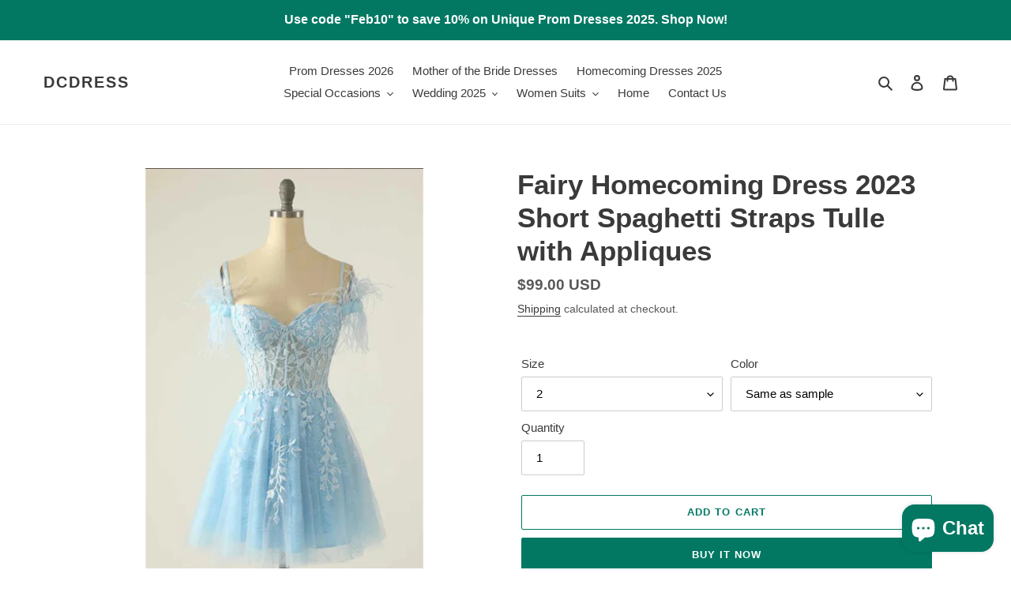

--- FILE ---
content_type: text/html; charset=utf-8
request_url: https://dcdress.com/products/fairy-homecoming-dress-2023-short-spaghetti-straps-tulle-with-appliques
body_size: 33608
content:
<!doctype html>
<html class="no-js" lang="en">
<head>
<!-- Google tag (gtag.js) -->
<script async src="https://www.googletagmanager.com/gtag/js?id=G-1WZH4MWN9C"></script>
<script>
  window.dataLayer = window.dataLayer || [];
  function gtag(){dataLayer.push(arguments);}
  gtag('js', new Date());

  gtag('config', 'G-1WZH4MWN9C');
</script>
<meta name="google-site-verification" content="lBtO0h_Pep7VVm8SIC7YzqROYfe9Mi1dq5Ts8yMvzEw" />
  <meta charset="utf-8">
  <meta http-equiv="X-UA-Compatible" content="IE=edge,chrome=1">
  <meta name="viewport" content="width=device-width,initial-scale=1">
  <meta name="theme-color" content="#027863">

  <link rel="preconnect" href="https://cdn.shopify.com" crossorigin>
  <link rel="preconnect" href="https://fonts.shopifycdn.com" crossorigin>
  <link rel="preconnect" href="https://monorail-edge.shopifysvc.com"><link rel="preload" href="//dcdress.com/cdn/shop/t/2/assets/theme.css?v=136619971045174987231650202930" as="style">
  <link rel="preload" as="font" href="" type="font/woff2" crossorigin>
  <link rel="preload" as="font" href="" type="font/woff2" crossorigin>
  <link rel="preload" as="font" href="" type="font/woff2" crossorigin>
  <link rel="preload" href="//dcdress.com/cdn/shop/t/2/assets/theme.js?v=16203573537316399521650202931" as="script">
  <link rel="preload" href="//dcdress.com/cdn/shop/t/2/assets/lazysizes.js?v=63098554868324070131650202929" as="script"><link rel="canonical" href="https://dcdress.com/products/fairy-homecoming-dress-2023-short-spaghetti-straps-tulle-with-appliques"><link rel="shortcut icon" href="//dcdress.com/cdn/shop/files/DCdress.com_31ffad3d-0e70-43b0-be11-0c91d1a58fb4_32x32.jpg?v=1638174214" type="image/png"><title>Fairy Homecoming Dress 2023 Short Spaghetti Straps Tulle with Applique
&ndash; DCdress</title><meta name="description" content="Made-to-Order #Homecoming Dresses 2023 after payment.Style #HC23245See popular styles in #HOCO2022 Receiving Time = Processing (7 days) + Free Shipping (7-15 days) Receiving Time = Processing (7 days) + Expedited Shipping (3-5 days) A-line, Spaghetti Straps, Tulle. How to order &quot;Custom Size&quot;:1. Choose &quot;Custom Size&quot; and"><!-- /snippets/social-meta-tags.liquid -->


<meta property="og:site_name" content="DCdress">
<meta property="og:url" content="https://dcdress.com/products/fairy-homecoming-dress-2023-short-spaghetti-straps-tulle-with-appliques">
<meta property="og:title" content="Fairy Homecoming Dress 2023 Short Spaghetti Straps Tulle with Applique">
<meta property="og:type" content="product">
<meta property="og:description" content="Made-to-Order #Homecoming Dresses 2023 after payment.Style #HC23245See popular styles in #HOCO2022 Receiving Time = Processing (7 days) + Free Shipping (7-15 days) Receiving Time = Processing (7 days) + Expedited Shipping (3-5 days) A-line, Spaghetti Straps, Tulle. How to order &quot;Custom Size&quot;:1. Choose &quot;Custom Size&quot; and"><meta property="og:image" content="http://dcdress.com/cdn/shop/files/21_4519ac9a-0acd-4c84-a242-ba8bd03be01e.jpg?v=1688525588">
  <meta property="og:image:secure_url" content="https://dcdress.com/cdn/shop/files/21_4519ac9a-0acd-4c84-a242-ba8bd03be01e.jpg?v=1688525588">
  <meta property="og:image:width" content="600">
  <meta property="og:image:height" content="905">
  <meta property="og:price:amount" content="99.00">
  <meta property="og:price:currency" content="USD">



<meta name="twitter:card" content="summary_large_image">
<meta name="twitter:title" content="Fairy Homecoming Dress 2023 Short Spaghetti Straps Tulle with Applique">
<meta name="twitter:description" content="Made-to-Order #Homecoming Dresses 2023 after payment.Style #HC23245See popular styles in #HOCO2022 Receiving Time = Processing (7 days) + Free Shipping (7-15 days) Receiving Time = Processing (7 days) + Expedited Shipping (3-5 days) A-line, Spaghetti Straps, Tulle. How to order &quot;Custom Size&quot;:1. Choose &quot;Custom Size&quot; and">

  
<style data-shopify>
:root {
    --color-text: #3a3a3a;
    --color-text-rgb: 58, 58, 58;
    --color-body-text: #585858;
    --color-sale-text: #EA0606;
    --color-small-button-text-border: #3a3a3a;
    --color-text-field: #ffffff;
    --color-text-field-text: #000000;
    --color-text-field-text-rgb: 0, 0, 0;

    --color-btn-primary: #027863;
    --color-btn-primary-darker: #01463a;
    --color-btn-primary-text: #ffffff;

    --color-blankstate: rgba(88, 88, 88, 0.35);
    --color-blankstate-border: rgba(88, 88, 88, 0.2);
    --color-blankstate-background: rgba(88, 88, 88, 0.1);

    --color-text-focus:#606060;
    --color-overlay-text-focus:#e6e6e6;
    --color-btn-primary-focus:#01463a;
    --color-btn-social-focus:#d2d2d2;
    --color-small-button-text-border-focus:#606060;
    --predictive-search-focus:#f2f2f2;

    --color-body: #ffffff;
    --color-bg: #ffffff;
    --color-bg-rgb: 255, 255, 255;
    --color-bg-alt: rgba(88, 88, 88, 0.05);
    --color-bg-currency-selector: rgba(88, 88, 88, 0.2);

    --color-overlay-title-text: #ffffff;
    --color-image-overlay: #685858;
    --color-image-overlay-rgb: 104, 88, 88;--opacity-image-overlay: 0.4;--hover-overlay-opacity: 0.8;

    --color-border: #ebebeb;
    --color-border-form: #cccccc;
    --color-border-form-darker: #b3b3b3;

    --svg-select-icon: url(//dcdress.com/cdn/shop/t/2/assets/ico-select.svg?v=29003672709104678581650202941);
    --slick-img-url: url(//dcdress.com/cdn/shop/t/2/assets/ajax-loader.gif?v=41356863302472015721650202927);

    --font-weight-body--bold: 700;
    --font-weight-body--bolder: 700;

    --font-stack-header: Helvetica, Arial, sans-serif;
    --font-style-header: normal;
    --font-weight-header: 700;

    --font-stack-body: Helvetica, Arial, sans-serif;
    --font-style-body: normal;
    --font-weight-body: 400;

    --font-size-header: 26;

    --font-size-base: 15;

    --font-h1-desktop: 35;
    --font-h1-mobile: 32;
    --font-h2-desktop: 20;
    --font-h2-mobile: 18;
    --font-h3-mobile: 20;
    --font-h4-desktop: 17;
    --font-h4-mobile: 15;
    --font-h5-desktop: 15;
    --font-h5-mobile: 13;
    --font-h6-desktop: 14;
    --font-h6-mobile: 12;

    --font-mega-title-large-desktop: 65;

    --font-rich-text-large: 17;
    --font-rich-text-small: 13;

    
--color-video-bg: #f2f2f2;

    
    --global-color-image-loader-primary: rgba(58, 58, 58, 0.06);
    --global-color-image-loader-secondary: rgba(58, 58, 58, 0.12);
  }
</style>


  <style>*,::after,::before{box-sizing:border-box}body{margin:0}body,html{background-color:var(--color-body)}body,button{font-size:calc(var(--font-size-base) * 1px);font-family:var(--font-stack-body);font-style:var(--font-style-body);font-weight:var(--font-weight-body);color:var(--color-text);line-height:1.5}body,button{-webkit-font-smoothing:antialiased;-webkit-text-size-adjust:100%}.border-bottom{border-bottom:1px solid var(--color-border)}.btn--link{background-color:transparent;border:0;margin:0;color:var(--color-text);text-align:left}.text-right{text-align:right}.icon{display:inline-block;width:20px;height:20px;vertical-align:middle;fill:currentColor}.icon__fallback-text,.visually-hidden{position:absolute!important;overflow:hidden;clip:rect(0 0 0 0);height:1px;width:1px;margin:-1px;padding:0;border:0}svg.icon:not(.icon--full-color) circle,svg.icon:not(.icon--full-color) ellipse,svg.icon:not(.icon--full-color) g,svg.icon:not(.icon--full-color) line,svg.icon:not(.icon--full-color) path,svg.icon:not(.icon--full-color) polygon,svg.icon:not(.icon--full-color) polyline,svg.icon:not(.icon--full-color) rect,symbol.icon:not(.icon--full-color) circle,symbol.icon:not(.icon--full-color) ellipse,symbol.icon:not(.icon--full-color) g,symbol.icon:not(.icon--full-color) line,symbol.icon:not(.icon--full-color) path,symbol.icon:not(.icon--full-color) polygon,symbol.icon:not(.icon--full-color) polyline,symbol.icon:not(.icon--full-color) rect{fill:inherit;stroke:inherit}li{list-style:none}.list--inline{padding:0;margin:0}.list--inline>li{display:inline-block;margin-bottom:0;vertical-align:middle}a{color:var(--color-text);text-decoration:none}.h1,.h2,h1,h2{margin:0 0 17.5px;font-family:var(--font-stack-header);font-style:var(--font-style-header);font-weight:var(--font-weight-header);line-height:1.2;overflow-wrap:break-word;word-wrap:break-word}.h1 a,.h2 a,h1 a,h2 a{color:inherit;text-decoration:none;font-weight:inherit}.h1,h1{font-size:calc(((var(--font-h1-desktop))/ (var(--font-size-base))) * 1em);text-transform:none;letter-spacing:0}@media only screen and (max-width:749px){.h1,h1{font-size:calc(((var(--font-h1-mobile))/ (var(--font-size-base))) * 1em)}}.h2,h2{font-size:calc(((var(--font-h2-desktop))/ (var(--font-size-base))) * 1em);text-transform:uppercase;letter-spacing:.1em}@media only screen and (max-width:749px){.h2,h2{font-size:calc(((var(--font-h2-mobile))/ (var(--font-size-base))) * 1em)}}p{color:var(--color-body-text);margin:0 0 19.44444px}@media only screen and (max-width:749px){p{font-size:calc(((var(--font-size-base) - 1)/ (var(--font-size-base))) * 1em)}}p:last-child{margin-bottom:0}@media only screen and (max-width:749px){.small--hide{display:none!important}}.grid{list-style:none;margin:0;padding:0;margin-left:-30px}.grid::after{content:'';display:table;clear:both}@media only screen and (max-width:749px){.grid{margin-left:-22px}}.grid::after{content:'';display:table;clear:both}.grid--no-gutters{margin-left:0}.grid--no-gutters .grid__item{padding-left:0}.grid--table{display:table;table-layout:fixed;width:100%}.grid--table>.grid__item{float:none;display:table-cell;vertical-align:middle}.grid__item{float:left;padding-left:30px;width:100%}@media only screen and (max-width:749px){.grid__item{padding-left:22px}}.grid__item[class*="--push"]{position:relative}@media only screen and (min-width:750px){.medium-up--one-quarter{width:25%}.medium-up--push-one-third{width:33.33%}.medium-up--one-half{width:50%}.medium-up--push-one-third{left:33.33%;position:relative}}.site-header{position:relative;background-color:var(--color-body)}@media only screen and (max-width:749px){.site-header{border-bottom:1px solid var(--color-border)}}@media only screen and (min-width:750px){.site-header{padding:0 55px}.site-header.logo--center{padding-top:30px}}.site-header__logo{margin:15px 0}.logo-align--center .site-header__logo{text-align:center;margin:0 auto}@media only screen and (max-width:749px){.logo-align--center .site-header__logo{text-align:left;margin:15px 0}}@media only screen and (max-width:749px){.site-header__logo{padding-left:22px;text-align:left}.site-header__logo img{margin:0}}.site-header__logo-link{display:inline-block;word-break:break-word}@media only screen and (min-width:750px){.logo-align--center .site-header__logo-link{margin:0 auto}}.site-header__logo-image{display:block}@media only screen and (min-width:750px){.site-header__logo-image{margin:0 auto}}.site-header__logo-image img{width:100%}.site-header__logo-image--centered img{margin:0 auto}.site-header__logo img{display:block}.site-header__icons{position:relative;white-space:nowrap}@media only screen and (max-width:749px){.site-header__icons{width:auto;padding-right:13px}.site-header__icons .btn--link,.site-header__icons .site-header__cart{font-size:calc(((var(--font-size-base))/ (var(--font-size-base))) * 1em)}}.site-header__icons-wrapper{position:relative;display:-webkit-flex;display:-ms-flexbox;display:flex;width:100%;-ms-flex-align:center;-webkit-align-items:center;-moz-align-items:center;-ms-align-items:center;-o-align-items:center;align-items:center;-webkit-justify-content:flex-end;-ms-justify-content:flex-end;justify-content:flex-end}.site-header__account,.site-header__cart,.site-header__search{position:relative}.site-header__search.site-header__icon{display:none}@media only screen and (min-width:1400px){.site-header__search.site-header__icon{display:block}}.site-header__search-toggle{display:block}@media only screen and (min-width:750px){.site-header__account,.site-header__cart{padding:10px 11px}}.site-header__cart-title,.site-header__search-title{position:absolute!important;overflow:hidden;clip:rect(0 0 0 0);height:1px;width:1px;margin:-1px;padding:0;border:0;display:block;vertical-align:middle}.site-header__cart-title{margin-right:3px}.site-header__cart-count{display:flex;align-items:center;justify-content:center;position:absolute;right:.4rem;top:.2rem;font-weight:700;background-color:var(--color-btn-primary);color:var(--color-btn-primary-text);border-radius:50%;min-width:1em;height:1em}.site-header__cart-count span{font-family:HelveticaNeue,"Helvetica Neue",Helvetica,Arial,sans-serif;font-size:calc(11em / 16);line-height:1}@media only screen and (max-width:749px){.site-header__cart-count{top:calc(7em / 16);right:0;border-radius:50%;min-width:calc(19em / 16);height:calc(19em / 16)}}@media only screen and (max-width:749px){.site-header__cart-count span{padding:.25em calc(6em / 16);font-size:12px}}.site-header__menu{display:none}@media only screen and (max-width:749px){.site-header__icon{display:inline-block;vertical-align:middle;padding:10px 11px;margin:0}}@media only screen and (min-width:750px){.site-header__icon .icon-search{margin-right:3px}}.announcement-bar{z-index:10;position:relative;text-align:center;border-bottom:1px solid transparent;padding:2px}.announcement-bar__link{display:block}.announcement-bar__message{display:block;padding:11px 22px;font-size:calc(((16)/ (var(--font-size-base))) * 1em);font-weight:var(--font-weight-header)}@media only screen and (min-width:750px){.announcement-bar__message{padding-left:55px;padding-right:55px}}.site-nav{position:relative;padding:0;text-align:center;margin:25px 0}.site-nav a{padding:3px 10px}.site-nav__link{display:block;white-space:nowrap}.site-nav--centered .site-nav__link{padding-top:0}.site-nav__link .icon-chevron-down{width:calc(8em / 16);height:calc(8em / 16);margin-left:.5rem}.site-nav__label{border-bottom:1px solid transparent}.site-nav__link--active .site-nav__label{border-bottom-color:var(--color-text)}.site-nav__link--button{border:none;background-color:transparent;padding:3px 10px}.site-header__mobile-nav{z-index:11;position:relative;background-color:var(--color-body)}@media only screen and (max-width:749px){.site-header__mobile-nav{display:-webkit-flex;display:-ms-flexbox;display:flex;width:100%;-ms-flex-align:center;-webkit-align-items:center;-moz-align-items:center;-ms-align-items:center;-o-align-items:center;align-items:center}}.mobile-nav--open .icon-close{display:none}.main-content{opacity:0}.main-content .shopify-section{display:none}.main-content .shopify-section:first-child{display:inherit}.critical-hidden{display:none}</style>

  <script>
    window.performance.mark('debut:theme_stylesheet_loaded.start');

    function onLoadStylesheet() {
      performance.mark('debut:theme_stylesheet_loaded.end');
      performance.measure('debut:theme_stylesheet_loaded', 'debut:theme_stylesheet_loaded.start', 'debut:theme_stylesheet_loaded.end');

      var url = "//dcdress.com/cdn/shop/t/2/assets/theme.css?v=136619971045174987231650202930";
      var link = document.querySelector('link[href="' + url + '"]');
      link.loaded = true;
      link.dispatchEvent(new Event('load'));
    }
  </script>

  <link rel="stylesheet" href="//dcdress.com/cdn/shop/t/2/assets/theme.css?v=136619971045174987231650202930" type="text/css" media="print" onload="this.media='all';onLoadStylesheet()">

  <style>
    
    
    
    
    
    
  </style>

<!-- Google tag (gtag.js) -->
<script async src="https://www.googletagmanager.com/gtag/js?id=GT-NBJF2XW"></script>
<script>
  window.dataLayer = window.dataLayer || [];
  function gtag(){dataLayer.push(arguments);}
  gtag('js', new Date());

  gtag('config', 'GT-NBJF2XW');
</script>


  
  <script>const moneyFormat = "${{amount}} USD"
var theme = {
      breakpoints: {
        medium: 750,
        large: 990,
        widescreen: 1400
      },
      strings: {
        addToCart: "Add to cart",
        soldOut: "Sold out",
        unavailable: "Unavailable",
        regularPrice: "Regular price",
        salePrice: "Sale price",
        sale: "Sale",
        fromLowestPrice: "from [price]",
        vendor: "Vendor",
        showMore: "Show More",
        showLess: "Show Less",
        searchFor: "Search for",
        addressError: "Error looking up that address",
        addressNoResults: "No results for that address",
        addressQueryLimit: "You have exceeded the Google API usage limit. Consider upgrading to a \u003ca href=\"https:\/\/developers.google.com\/maps\/premium\/usage-limits\"\u003ePremium Plan\u003c\/a\u003e.",
        authError: "There was a problem authenticating your Google Maps account.",
        newWindow: "Opens in a new window.",
        external: "Opens external website.",
        newWindowExternal: "Opens external website in a new window.",
        removeLabel: "Remove [product]",
        update: "Update",
        quantity: "Quantity",
        discountedTotal: "Discounted total",
        regularTotal: "Regular total",
        priceColumn: "See Price column for discount details.",
        quantityMinimumMessage: "Quantity must be 1 or more",
        cartError: "There was an error while updating your cart. Please try again.",
        removedItemMessage: "Removed \u003cspan class=\"cart__removed-product-details\"\u003e([quantity]) [link]\u003c\/span\u003e from your cart.",
        unitPrice: "Unit price",
        unitPriceSeparator: "per",
        oneCartCount: "1 item",
        otherCartCount: "[count] items",
        quantityLabel: "Quantity: [count]",
        products: "Products",
        loading: "Loading",
        number_of_results: "[result_number] of [results_count]",
        number_of_results_found: "[results_count] results found",
        one_result_found: "1 result found"
      },
      moneyFormat: moneyFormat,
      moneyFormatWithCurrency: "${{amount}} USD",
      settings: {
        predictiveSearchEnabled: true,
        predictiveSearchShowPrice: false,
        predictiveSearchShowVendor: false
      },
      stylesheet: "//dcdress.com/cdn/shop/t/2/assets/theme.css?v=136619971045174987231650202930"
    };document.documentElement.className = document.documentElement.className.replace('no-js', 'js');
  </script><script src="//dcdress.com/cdn/shop/t/2/assets/theme.js?v=16203573537316399521650202931" defer="defer"></script>
  <script src="//dcdress.com/cdn/shop/t/2/assets/lazysizes.js?v=63098554868324070131650202929" async="async"></script>

  <script type="text/javascript">
    if (window.MSInputMethodContext && document.documentMode) {
      var scripts = document.getElementsByTagName('script')[0];
      var polyfill = document.createElement("script");
      polyfill.defer = true;
      polyfill.src = "//dcdress.com/cdn/shop/t/2/assets/ie11CustomProperties.min.js?v=146208399201472936201650202929";

      scripts.parentNode.insertBefore(polyfill, scripts);
    }
  </script>

  <script>window.performance && window.performance.mark && window.performance.mark('shopify.content_for_header.start');</script><meta name="google-site-verification" content="aTsLWcWjCQEf3Zcu9TkvH--udgcVjxWDkczRJNtBzVU">
<meta id="shopify-digital-wallet" name="shopify-digital-wallet" content="/54939975926/digital_wallets/dialog">
<meta name="shopify-checkout-api-token" content="2cd6878d631861aa52fd63025daa17df">
<meta id="in-context-paypal-metadata" data-shop-id="54939975926" data-venmo-supported="false" data-environment="production" data-locale="en_US" data-paypal-v4="true" data-currency="USD">
<link rel="alternate" hreflang="x-default" href="https://dcdress.com/products/fairy-homecoming-dress-2023-short-spaghetti-straps-tulle-with-appliques">
<link rel="alternate" hreflang="en" href="https://dcdress.com/products/fairy-homecoming-dress-2023-short-spaghetti-straps-tulle-with-appliques">
<link rel="alternate" hreflang="en-GB" href="https://dcdress.com/en-uk/products/fairy-homecoming-dress-2023-short-spaghetti-straps-tulle-with-appliques">
<link rel="alternate" type="application/json+oembed" href="https://dcdress.com/products/fairy-homecoming-dress-2023-short-spaghetti-straps-tulle-with-appliques.oembed">
<script async="async" src="/checkouts/internal/preloads.js?locale=en-US"></script>
<script id="shopify-features" type="application/json">{"accessToken":"2cd6878d631861aa52fd63025daa17df","betas":["rich-media-storefront-analytics"],"domain":"dcdress.com","predictiveSearch":true,"shopId":54939975926,"locale":"en"}</script>
<script>var Shopify = Shopify || {};
Shopify.shop = "dcdress20210923.myshopify.com";
Shopify.locale = "en";
Shopify.currency = {"active":"USD","rate":"1.0"};
Shopify.country = "US";
Shopify.theme = {"name":"Debut","id":132148003062,"schema_name":"Debut","schema_version":"17.14.1","theme_store_id":796,"role":"main"};
Shopify.theme.handle = "null";
Shopify.theme.style = {"id":null,"handle":null};
Shopify.cdnHost = "dcdress.com/cdn";
Shopify.routes = Shopify.routes || {};
Shopify.routes.root = "/";</script>
<script type="module">!function(o){(o.Shopify=o.Shopify||{}).modules=!0}(window);</script>
<script>!function(o){function n(){var o=[];function n(){o.push(Array.prototype.slice.apply(arguments))}return n.q=o,n}var t=o.Shopify=o.Shopify||{};t.loadFeatures=n(),t.autoloadFeatures=n()}(window);</script>
<script id="shop-js-analytics" type="application/json">{"pageType":"product"}</script>
<script defer="defer" async type="module" src="//dcdress.com/cdn/shopifycloud/shop-js/modules/v2/client.init-shop-cart-sync_IZsNAliE.en.esm.js"></script>
<script defer="defer" async type="module" src="//dcdress.com/cdn/shopifycloud/shop-js/modules/v2/chunk.common_0OUaOowp.esm.js"></script>
<script type="module">
  await import("//dcdress.com/cdn/shopifycloud/shop-js/modules/v2/client.init-shop-cart-sync_IZsNAliE.en.esm.js");
await import("//dcdress.com/cdn/shopifycloud/shop-js/modules/v2/chunk.common_0OUaOowp.esm.js");

  window.Shopify.SignInWithShop?.initShopCartSync?.({"fedCMEnabled":true,"windoidEnabled":true});

</script>
<script id="__st">var __st={"a":54939975926,"offset":28800,"reqid":"b11f4040-e5b7-4593-93b6-37b3c4bd40cf-1768351119","pageurl":"dcdress.com\/products\/fairy-homecoming-dress-2023-short-spaghetti-straps-tulle-with-appliques","u":"dcd489c23fac","p":"product","rtyp":"product","rid":8041017245942};</script>
<script>window.ShopifyPaypalV4VisibilityTracking = true;</script>
<script id="captcha-bootstrap">!function(){'use strict';const t='contact',e='account',n='new_comment',o=[[t,t],['blogs',n],['comments',n],[t,'customer']],c=[[e,'customer_login'],[e,'guest_login'],[e,'recover_customer_password'],[e,'create_customer']],r=t=>t.map((([t,e])=>`form[action*='/${t}']:not([data-nocaptcha='true']) input[name='form_type'][value='${e}']`)).join(','),a=t=>()=>t?[...document.querySelectorAll(t)].map((t=>t.form)):[];function s(){const t=[...o],e=r(t);return a(e)}const i='password',u='form_key',d=['recaptcha-v3-token','g-recaptcha-response','h-captcha-response',i],f=()=>{try{return window.sessionStorage}catch{return}},m='__shopify_v',_=t=>t.elements[u];function p(t,e,n=!1){try{const o=window.sessionStorage,c=JSON.parse(o.getItem(e)),{data:r}=function(t){const{data:e,action:n}=t;return t[m]||n?{data:e,action:n}:{data:t,action:n}}(c);for(const[e,n]of Object.entries(r))t.elements[e]&&(t.elements[e].value=n);n&&o.removeItem(e)}catch(o){console.error('form repopulation failed',{error:o})}}const l='form_type',E='cptcha';function T(t){t.dataset[E]=!0}const w=window,h=w.document,L='Shopify',v='ce_forms',y='captcha';let A=!1;((t,e)=>{const n=(g='f06e6c50-85a8-45c8-87d0-21a2b65856fe',I='https://cdn.shopify.com/shopifycloud/storefront-forms-hcaptcha/ce_storefront_forms_captcha_hcaptcha.v1.5.2.iife.js',D={infoText:'Protected by hCaptcha',privacyText:'Privacy',termsText:'Terms'},(t,e,n)=>{const o=w[L][v],c=o.bindForm;if(c)return c(t,g,e,D).then(n);var r;o.q.push([[t,g,e,D],n]),r=I,A||(h.body.append(Object.assign(h.createElement('script'),{id:'captcha-provider',async:!0,src:r})),A=!0)});var g,I,D;w[L]=w[L]||{},w[L][v]=w[L][v]||{},w[L][v].q=[],w[L][y]=w[L][y]||{},w[L][y].protect=function(t,e){n(t,void 0,e),T(t)},Object.freeze(w[L][y]),function(t,e,n,w,h,L){const[v,y,A,g]=function(t,e,n){const i=e?o:[],u=t?c:[],d=[...i,...u],f=r(d),m=r(i),_=r(d.filter((([t,e])=>n.includes(e))));return[a(f),a(m),a(_),s()]}(w,h,L),I=t=>{const e=t.target;return e instanceof HTMLFormElement?e:e&&e.form},D=t=>v().includes(t);t.addEventListener('submit',(t=>{const e=I(t);if(!e)return;const n=D(e)&&!e.dataset.hcaptchaBound&&!e.dataset.recaptchaBound,o=_(e),c=g().includes(e)&&(!o||!o.value);(n||c)&&t.preventDefault(),c&&!n&&(function(t){try{if(!f())return;!function(t){const e=f();if(!e)return;const n=_(t);if(!n)return;const o=n.value;o&&e.removeItem(o)}(t);const e=Array.from(Array(32),(()=>Math.random().toString(36)[2])).join('');!function(t,e){_(t)||t.append(Object.assign(document.createElement('input'),{type:'hidden',name:u})),t.elements[u].value=e}(t,e),function(t,e){const n=f();if(!n)return;const o=[...t.querySelectorAll(`input[type='${i}']`)].map((({name:t})=>t)),c=[...d,...o],r={};for(const[a,s]of new FormData(t).entries())c.includes(a)||(r[a]=s);n.setItem(e,JSON.stringify({[m]:1,action:t.action,data:r}))}(t,e)}catch(e){console.error('failed to persist form',e)}}(e),e.submit())}));const S=(t,e)=>{t&&!t.dataset[E]&&(n(t,e.some((e=>e===t))),T(t))};for(const o of['focusin','change'])t.addEventListener(o,(t=>{const e=I(t);D(e)&&S(e,y())}));const B=e.get('form_key'),M=e.get(l),P=B&&M;t.addEventListener('DOMContentLoaded',(()=>{const t=y();if(P)for(const e of t)e.elements[l].value===M&&p(e,B);[...new Set([...A(),...v().filter((t=>'true'===t.dataset.shopifyCaptcha))])].forEach((e=>S(e,t)))}))}(h,new URLSearchParams(w.location.search),n,t,e,['guest_login'])})(!0,!0)}();</script>
<script integrity="sha256-4kQ18oKyAcykRKYeNunJcIwy7WH5gtpwJnB7kiuLZ1E=" data-source-attribution="shopify.loadfeatures" defer="defer" src="//dcdress.com/cdn/shopifycloud/storefront/assets/storefront/load_feature-a0a9edcb.js" crossorigin="anonymous"></script>
<script data-source-attribution="shopify.dynamic_checkout.dynamic.init">var Shopify=Shopify||{};Shopify.PaymentButton=Shopify.PaymentButton||{isStorefrontPortableWallets:!0,init:function(){window.Shopify.PaymentButton.init=function(){};var t=document.createElement("script");t.src="https://dcdress.com/cdn/shopifycloud/portable-wallets/latest/portable-wallets.en.js",t.type="module",document.head.appendChild(t)}};
</script>
<script data-source-attribution="shopify.dynamic_checkout.buyer_consent">
  function portableWalletsHideBuyerConsent(e){var t=document.getElementById("shopify-buyer-consent"),n=document.getElementById("shopify-subscription-policy-button");t&&n&&(t.classList.add("hidden"),t.setAttribute("aria-hidden","true"),n.removeEventListener("click",e))}function portableWalletsShowBuyerConsent(e){var t=document.getElementById("shopify-buyer-consent"),n=document.getElementById("shopify-subscription-policy-button");t&&n&&(t.classList.remove("hidden"),t.removeAttribute("aria-hidden"),n.addEventListener("click",e))}window.Shopify?.PaymentButton&&(window.Shopify.PaymentButton.hideBuyerConsent=portableWalletsHideBuyerConsent,window.Shopify.PaymentButton.showBuyerConsent=portableWalletsShowBuyerConsent);
</script>
<script>
  function portableWalletsCleanup(e){e&&e.src&&console.error("Failed to load portable wallets script "+e.src);var t=document.querySelectorAll("shopify-accelerated-checkout .shopify-payment-button__skeleton, shopify-accelerated-checkout-cart .wallet-cart-button__skeleton"),e=document.getElementById("shopify-buyer-consent");for(let e=0;e<t.length;e++)t[e].remove();e&&e.remove()}function portableWalletsNotLoadedAsModule(e){e instanceof ErrorEvent&&"string"==typeof e.message&&e.message.includes("import.meta")&&"string"==typeof e.filename&&e.filename.includes("portable-wallets")&&(window.removeEventListener("error",portableWalletsNotLoadedAsModule),window.Shopify.PaymentButton.failedToLoad=e,"loading"===document.readyState?document.addEventListener("DOMContentLoaded",window.Shopify.PaymentButton.init):window.Shopify.PaymentButton.init())}window.addEventListener("error",portableWalletsNotLoadedAsModule);
</script>

<script type="module" src="https://dcdress.com/cdn/shopifycloud/portable-wallets/latest/portable-wallets.en.js" onError="portableWalletsCleanup(this)" crossorigin="anonymous"></script>
<script nomodule>
  document.addEventListener("DOMContentLoaded", portableWalletsCleanup);
</script>

<link id="shopify-accelerated-checkout-styles" rel="stylesheet" media="screen" href="https://dcdress.com/cdn/shopifycloud/portable-wallets/latest/accelerated-checkout-backwards-compat.css" crossorigin="anonymous">
<style id="shopify-accelerated-checkout-cart">
        #shopify-buyer-consent {
  margin-top: 1em;
  display: inline-block;
  width: 100%;
}

#shopify-buyer-consent.hidden {
  display: none;
}

#shopify-subscription-policy-button {
  background: none;
  border: none;
  padding: 0;
  text-decoration: underline;
  font-size: inherit;
  cursor: pointer;
}

#shopify-subscription-policy-button::before {
  box-shadow: none;
}

      </style>

<script>window.performance && window.performance.mark && window.performance.mark('shopify.content_for_header.end');</script>
<script type="text/javascript">
!function(e){if(!window.pintrk){window.pintrk=function()
{window.pintrk.queue.push(Array.prototype.slice.call(arguments))};var
n=window.pintrk;n.queue=[],n.version="3.0";var
t=document.createElement("script");t.async=!0,t.src=e;var
r=document.getElementsByTagName("script")[0];r.parentNode.insertBefore(t,r)}}
("https://s.pinimg.com/ct/core.js"); 

pintrk('load','2613831643561', { em: '', });
pintrk('page');
</script> 
<noscript> 
<img height="1" width="1" style="display:none;" alt=""
src="https://ct.pinterest.com/v3/?tid=2613831643561&noscript=1"/> 
</noscript>
  <script src="https://cdn.shopify.com/extensions/7bc9bb47-adfa-4267-963e-cadee5096caf/inbox-1252/assets/inbox-chat-loader.js" type="text/javascript" defer="defer"></script>
<link href="https://monorail-edge.shopifysvc.com" rel="dns-prefetch">
<script>(function(){if ("sendBeacon" in navigator && "performance" in window) {try {var session_token_from_headers = performance.getEntriesByType('navigation')[0].serverTiming.find(x => x.name == '_s').description;} catch {var session_token_from_headers = undefined;}var session_cookie_matches = document.cookie.match(/_shopify_s=([^;]*)/);var session_token_from_cookie = session_cookie_matches && session_cookie_matches.length === 2 ? session_cookie_matches[1] : "";var session_token = session_token_from_headers || session_token_from_cookie || "";function handle_abandonment_event(e) {var entries = performance.getEntries().filter(function(entry) {return /monorail-edge.shopifysvc.com/.test(entry.name);});if (!window.abandonment_tracked && entries.length === 0) {window.abandonment_tracked = true;var currentMs = Date.now();var navigation_start = performance.timing.navigationStart;var payload = {shop_id: 54939975926,url: window.location.href,navigation_start,duration: currentMs - navigation_start,session_token,page_type: "product"};window.navigator.sendBeacon("https://monorail-edge.shopifysvc.com/v1/produce", JSON.stringify({schema_id: "online_store_buyer_site_abandonment/1.1",payload: payload,metadata: {event_created_at_ms: currentMs,event_sent_at_ms: currentMs}}));}}window.addEventListener('pagehide', handle_abandonment_event);}}());</script>
<script id="web-pixels-manager-setup">(function e(e,d,r,n,o){if(void 0===o&&(o={}),!Boolean(null===(a=null===(i=window.Shopify)||void 0===i?void 0:i.analytics)||void 0===a?void 0:a.replayQueue)){var i,a;window.Shopify=window.Shopify||{};var t=window.Shopify;t.analytics=t.analytics||{};var s=t.analytics;s.replayQueue=[],s.publish=function(e,d,r){return s.replayQueue.push([e,d,r]),!0};try{self.performance.mark("wpm:start")}catch(e){}var l=function(){var e={modern:/Edge?\/(1{2}[4-9]|1[2-9]\d|[2-9]\d{2}|\d{4,})\.\d+(\.\d+|)|Firefox\/(1{2}[4-9]|1[2-9]\d|[2-9]\d{2}|\d{4,})\.\d+(\.\d+|)|Chrom(ium|e)\/(9{2}|\d{3,})\.\d+(\.\d+|)|(Maci|X1{2}).+ Version\/(15\.\d+|(1[6-9]|[2-9]\d|\d{3,})\.\d+)([,.]\d+|)( \(\w+\)|)( Mobile\/\w+|) Safari\/|Chrome.+OPR\/(9{2}|\d{3,})\.\d+\.\d+|(CPU[ +]OS|iPhone[ +]OS|CPU[ +]iPhone|CPU IPhone OS|CPU iPad OS)[ +]+(15[._]\d+|(1[6-9]|[2-9]\d|\d{3,})[._]\d+)([._]\d+|)|Android:?[ /-](13[3-9]|1[4-9]\d|[2-9]\d{2}|\d{4,})(\.\d+|)(\.\d+|)|Android.+Firefox\/(13[5-9]|1[4-9]\d|[2-9]\d{2}|\d{4,})\.\d+(\.\d+|)|Android.+Chrom(ium|e)\/(13[3-9]|1[4-9]\d|[2-9]\d{2}|\d{4,})\.\d+(\.\d+|)|SamsungBrowser\/([2-9]\d|\d{3,})\.\d+/,legacy:/Edge?\/(1[6-9]|[2-9]\d|\d{3,})\.\d+(\.\d+|)|Firefox\/(5[4-9]|[6-9]\d|\d{3,})\.\d+(\.\d+|)|Chrom(ium|e)\/(5[1-9]|[6-9]\d|\d{3,})\.\d+(\.\d+|)([\d.]+$|.*Safari\/(?![\d.]+ Edge\/[\d.]+$))|(Maci|X1{2}).+ Version\/(10\.\d+|(1[1-9]|[2-9]\d|\d{3,})\.\d+)([,.]\d+|)( \(\w+\)|)( Mobile\/\w+|) Safari\/|Chrome.+OPR\/(3[89]|[4-9]\d|\d{3,})\.\d+\.\d+|(CPU[ +]OS|iPhone[ +]OS|CPU[ +]iPhone|CPU IPhone OS|CPU iPad OS)[ +]+(10[._]\d+|(1[1-9]|[2-9]\d|\d{3,})[._]\d+)([._]\d+|)|Android:?[ /-](13[3-9]|1[4-9]\d|[2-9]\d{2}|\d{4,})(\.\d+|)(\.\d+|)|Mobile Safari.+OPR\/([89]\d|\d{3,})\.\d+\.\d+|Android.+Firefox\/(13[5-9]|1[4-9]\d|[2-9]\d{2}|\d{4,})\.\d+(\.\d+|)|Android.+Chrom(ium|e)\/(13[3-9]|1[4-9]\d|[2-9]\d{2}|\d{4,})\.\d+(\.\d+|)|Android.+(UC? ?Browser|UCWEB|U3)[ /]?(15\.([5-9]|\d{2,})|(1[6-9]|[2-9]\d|\d{3,})\.\d+)\.\d+|SamsungBrowser\/(5\.\d+|([6-9]|\d{2,})\.\d+)|Android.+MQ{2}Browser\/(14(\.(9|\d{2,})|)|(1[5-9]|[2-9]\d|\d{3,})(\.\d+|))(\.\d+|)|K[Aa][Ii]OS\/(3\.\d+|([4-9]|\d{2,})\.\d+)(\.\d+|)/},d=e.modern,r=e.legacy,n=navigator.userAgent;return n.match(d)?"modern":n.match(r)?"legacy":"unknown"}(),u="modern"===l?"modern":"legacy",c=(null!=n?n:{modern:"",legacy:""})[u],f=function(e){return[e.baseUrl,"/wpm","/b",e.hashVersion,"modern"===e.buildTarget?"m":"l",".js"].join("")}({baseUrl:d,hashVersion:r,buildTarget:u}),m=function(e){var d=e.version,r=e.bundleTarget,n=e.surface,o=e.pageUrl,i=e.monorailEndpoint;return{emit:function(e){var a=e.status,t=e.errorMsg,s=(new Date).getTime(),l=JSON.stringify({metadata:{event_sent_at_ms:s},events:[{schema_id:"web_pixels_manager_load/3.1",payload:{version:d,bundle_target:r,page_url:o,status:a,surface:n,error_msg:t},metadata:{event_created_at_ms:s}}]});if(!i)return console&&console.warn&&console.warn("[Web Pixels Manager] No Monorail endpoint provided, skipping logging."),!1;try{return self.navigator.sendBeacon.bind(self.navigator)(i,l)}catch(e){}var u=new XMLHttpRequest;try{return u.open("POST",i,!0),u.setRequestHeader("Content-Type","text/plain"),u.send(l),!0}catch(e){return console&&console.warn&&console.warn("[Web Pixels Manager] Got an unhandled error while logging to Monorail."),!1}}}}({version:r,bundleTarget:l,surface:e.surface,pageUrl:self.location.href,monorailEndpoint:e.monorailEndpoint});try{o.browserTarget=l,function(e){var d=e.src,r=e.async,n=void 0===r||r,o=e.onload,i=e.onerror,a=e.sri,t=e.scriptDataAttributes,s=void 0===t?{}:t,l=document.createElement("script"),u=document.querySelector("head"),c=document.querySelector("body");if(l.async=n,l.src=d,a&&(l.integrity=a,l.crossOrigin="anonymous"),s)for(var f in s)if(Object.prototype.hasOwnProperty.call(s,f))try{l.dataset[f]=s[f]}catch(e){}if(o&&l.addEventListener("load",o),i&&l.addEventListener("error",i),u)u.appendChild(l);else{if(!c)throw new Error("Did not find a head or body element to append the script");c.appendChild(l)}}({src:f,async:!0,onload:function(){if(!function(){var e,d;return Boolean(null===(d=null===(e=window.Shopify)||void 0===e?void 0:e.analytics)||void 0===d?void 0:d.initialized)}()){var d=window.webPixelsManager.init(e)||void 0;if(d){var r=window.Shopify.analytics;r.replayQueue.forEach((function(e){var r=e[0],n=e[1],o=e[2];d.publishCustomEvent(r,n,o)})),r.replayQueue=[],r.publish=d.publishCustomEvent,r.visitor=d.visitor,r.initialized=!0}}},onerror:function(){return m.emit({status:"failed",errorMsg:"".concat(f," has failed to load")})},sri:function(e){var d=/^sha384-[A-Za-z0-9+/=]+$/;return"string"==typeof e&&d.test(e)}(c)?c:"",scriptDataAttributes:o}),m.emit({status:"loading"})}catch(e){m.emit({status:"failed",errorMsg:(null==e?void 0:e.message)||"Unknown error"})}}})({shopId: 54939975926,storefrontBaseUrl: "https://dcdress.com",extensionsBaseUrl: "https://extensions.shopifycdn.com/cdn/shopifycloud/web-pixels-manager",monorailEndpoint: "https://monorail-edge.shopifysvc.com/unstable/produce_batch",surface: "storefront-renderer",enabledBetaFlags: ["2dca8a86","a0d5f9d2"],webPixelsConfigList: [{"id":"1306624246","configuration":"{\"config\":\"{\\\"google_tag_ids\\\":[\\\"G-TSSFPWVN6Z\\\",\\\"AW-17509265157\\\",\\\"GT-WPT2T2GQ\\\"],\\\"target_country\\\":\\\"US\\\",\\\"gtag_events\\\":[{\\\"type\\\":\\\"search\\\",\\\"action_label\\\":[\\\"G-TSSFPWVN6Z\\\",\\\"AW-17509265157\\\/mG4ECNbdzZIbEIXeiJ1B\\\"]},{\\\"type\\\":\\\"begin_checkout\\\",\\\"action_label\\\":[\\\"G-TSSFPWVN6Z\\\",\\\"AW-17509265157\\\/RFDUCNzdzZIbEIXeiJ1B\\\"]},{\\\"type\\\":\\\"view_item\\\",\\\"action_label\\\":[\\\"G-TSSFPWVN6Z\\\",\\\"AW-17509265157\\\/g3QQCNPdzZIbEIXeiJ1B\\\",\\\"MC-BM9DJX9Z94\\\"]},{\\\"type\\\":\\\"purchase\\\",\\\"action_label\\\":[\\\"G-TSSFPWVN6Z\\\",\\\"AW-17509265157\\\/nd1ACLnYzZIbEIXeiJ1B\\\",\\\"MC-BM9DJX9Z94\\\"]},{\\\"type\\\":\\\"page_view\\\",\\\"action_label\\\":[\\\"G-TSSFPWVN6Z\\\",\\\"AW-17509265157\\\/PWU8CLzYzZIbEIXeiJ1B\\\",\\\"MC-BM9DJX9Z94\\\"]},{\\\"type\\\":\\\"add_payment_info\\\",\\\"action_label\\\":[\\\"G-TSSFPWVN6Z\\\",\\\"AW-17509265157\\\/tSdnCN_dzZIbEIXeiJ1B\\\"]},{\\\"type\\\":\\\"add_to_cart\\\",\\\"action_label\\\":[\\\"G-TSSFPWVN6Z\\\",\\\"AW-17509265157\\\/FsMMCNndzZIbEIXeiJ1B\\\"]}],\\\"enable_monitoring_mode\\\":false}\"}","eventPayloadVersion":"v1","runtimeContext":"OPEN","scriptVersion":"b2a88bafab3e21179ed38636efcd8a93","type":"APP","apiClientId":1780363,"privacyPurposes":[],"dataSharingAdjustments":{"protectedCustomerApprovalScopes":["read_customer_address","read_customer_email","read_customer_name","read_customer_personal_data","read_customer_phone"]}},{"id":"66650358","eventPayloadVersion":"v1","runtimeContext":"LAX","scriptVersion":"1","type":"CUSTOM","privacyPurposes":["MARKETING"],"name":"Meta pixel (migrated)"},{"id":"76775670","eventPayloadVersion":"v1","runtimeContext":"LAX","scriptVersion":"1","type":"CUSTOM","privacyPurposes":["ANALYTICS"],"name":"Google Analytics tag (migrated)"},{"id":"shopify-app-pixel","configuration":"{}","eventPayloadVersion":"v1","runtimeContext":"STRICT","scriptVersion":"0450","apiClientId":"shopify-pixel","type":"APP","privacyPurposes":["ANALYTICS","MARKETING"]},{"id":"shopify-custom-pixel","eventPayloadVersion":"v1","runtimeContext":"LAX","scriptVersion":"0450","apiClientId":"shopify-pixel","type":"CUSTOM","privacyPurposes":["ANALYTICS","MARKETING"]}],isMerchantRequest: false,initData: {"shop":{"name":"DCdress","paymentSettings":{"currencyCode":"USD"},"myshopifyDomain":"dcdress20210923.myshopify.com","countryCode":"CN","storefrontUrl":"https:\/\/dcdress.com"},"customer":null,"cart":null,"checkout":null,"productVariants":[{"price":{"amount":99.0,"currencyCode":"USD"},"product":{"title":"Fairy Homecoming Dress 2023 Short Spaghetti Straps Tulle with Appliques","vendor":"DCdress.com","id":"8041017245942","untranslatedTitle":"Fairy Homecoming Dress 2023 Short Spaghetti Straps Tulle with Appliques","url":"\/products\/fairy-homecoming-dress-2023-short-spaghetti-straps-tulle-with-appliques","type":"Homecoming Dresses 2023"},"id":"45199666512118","image":{"src":"\/\/dcdress.com\/cdn\/shop\/files\/21_4519ac9a-0acd-4c84-a242-ba8bd03be01e.jpg?v=1688525588"},"sku":null,"title":"2 \/ Same as sample","untranslatedTitle":"2 \/ Same as sample"},{"price":{"amount":99.0,"currencyCode":"USD"},"product":{"title":"Fairy Homecoming Dress 2023 Short Spaghetti Straps Tulle with Appliques","vendor":"DCdress.com","id":"8041017245942","untranslatedTitle":"Fairy Homecoming Dress 2023 Short Spaghetti Straps Tulle with Appliques","url":"\/products\/fairy-homecoming-dress-2023-short-spaghetti-straps-tulle-with-appliques","type":"Homecoming Dresses 2023"},"id":"45199666544886","image":{"src":"\/\/dcdress.com\/cdn\/shop\/files\/21_4519ac9a-0acd-4c84-a242-ba8bd03be01e.jpg?v=1688525588"},"sku":null,"title":"2 \/ Red","untranslatedTitle":"2 \/ Red"},{"price":{"amount":99.0,"currencyCode":"USD"},"product":{"title":"Fairy Homecoming Dress 2023 Short Spaghetti Straps Tulle with Appliques","vendor":"DCdress.com","id":"8041017245942","untranslatedTitle":"Fairy Homecoming Dress 2023 Short Spaghetti Straps Tulle with Appliques","url":"\/products\/fairy-homecoming-dress-2023-short-spaghetti-straps-tulle-with-appliques","type":"Homecoming Dresses 2023"},"id":"45199666577654","image":{"src":"\/\/dcdress.com\/cdn\/shop\/files\/21_4519ac9a-0acd-4c84-a242-ba8bd03be01e.jpg?v=1688525588"},"sku":null,"title":"2 \/ Blue","untranslatedTitle":"2 \/ Blue"},{"price":{"amount":99.0,"currencyCode":"USD"},"product":{"title":"Fairy Homecoming Dress 2023 Short Spaghetti Straps Tulle with Appliques","vendor":"DCdress.com","id":"8041017245942","untranslatedTitle":"Fairy Homecoming Dress 2023 Short Spaghetti Straps Tulle with Appliques","url":"\/products\/fairy-homecoming-dress-2023-short-spaghetti-straps-tulle-with-appliques","type":"Homecoming Dresses 2023"},"id":"45199666610422","image":{"src":"\/\/dcdress.com\/cdn\/shop\/files\/21_4519ac9a-0acd-4c84-a242-ba8bd03be01e.jpg?v=1688525588"},"sku":null,"title":"2 \/ Green","untranslatedTitle":"2 \/ Green"},{"price":{"amount":99.0,"currencyCode":"USD"},"product":{"title":"Fairy Homecoming Dress 2023 Short Spaghetti Straps Tulle with Appliques","vendor":"DCdress.com","id":"8041017245942","untranslatedTitle":"Fairy Homecoming Dress 2023 Short Spaghetti Straps Tulle with Appliques","url":"\/products\/fairy-homecoming-dress-2023-short-spaghetti-straps-tulle-with-appliques","type":"Homecoming Dresses 2023"},"id":"45199666643190","image":{"src":"\/\/dcdress.com\/cdn\/shop\/files\/21_4519ac9a-0acd-4c84-a242-ba8bd03be01e.jpg?v=1688525588"},"sku":null,"title":"2 \/ Black","untranslatedTitle":"2 \/ Black"},{"price":{"amount":99.0,"currencyCode":"USD"},"product":{"title":"Fairy Homecoming Dress 2023 Short Spaghetti Straps Tulle with Appliques","vendor":"DCdress.com","id":"8041017245942","untranslatedTitle":"Fairy Homecoming Dress 2023 Short Spaghetti Straps Tulle with Appliques","url":"\/products\/fairy-homecoming-dress-2023-short-spaghetti-straps-tulle-with-appliques","type":"Homecoming Dresses 2023"},"id":"45199666675958","image":{"src":"\/\/dcdress.com\/cdn\/shop\/files\/21_4519ac9a-0acd-4c84-a242-ba8bd03be01e.jpg?v=1688525588"},"sku":null,"title":"2 \/ Custom Color","untranslatedTitle":"2 \/ Custom Color"},{"price":{"amount":99.0,"currencyCode":"USD"},"product":{"title":"Fairy Homecoming Dress 2023 Short Spaghetti Straps Tulle with Appliques","vendor":"DCdress.com","id":"8041017245942","untranslatedTitle":"Fairy Homecoming Dress 2023 Short Spaghetti Straps Tulle with Appliques","url":"\/products\/fairy-homecoming-dress-2023-short-spaghetti-straps-tulle-with-appliques","type":"Homecoming Dresses 2023"},"id":"45199666708726","image":{"src":"\/\/dcdress.com\/cdn\/shop\/files\/21_4519ac9a-0acd-4c84-a242-ba8bd03be01e.jpg?v=1688525588"},"sku":null,"title":"4 \/ Same as sample","untranslatedTitle":"4 \/ Same as sample"},{"price":{"amount":99.0,"currencyCode":"USD"},"product":{"title":"Fairy Homecoming Dress 2023 Short Spaghetti Straps Tulle with Appliques","vendor":"DCdress.com","id":"8041017245942","untranslatedTitle":"Fairy Homecoming Dress 2023 Short Spaghetti Straps Tulle with Appliques","url":"\/products\/fairy-homecoming-dress-2023-short-spaghetti-straps-tulle-with-appliques","type":"Homecoming Dresses 2023"},"id":"45199666741494","image":{"src":"\/\/dcdress.com\/cdn\/shop\/files\/21_4519ac9a-0acd-4c84-a242-ba8bd03be01e.jpg?v=1688525588"},"sku":null,"title":"4 \/ Red","untranslatedTitle":"4 \/ Red"},{"price":{"amount":99.0,"currencyCode":"USD"},"product":{"title":"Fairy Homecoming Dress 2023 Short Spaghetti Straps Tulle with Appliques","vendor":"DCdress.com","id":"8041017245942","untranslatedTitle":"Fairy Homecoming Dress 2023 Short Spaghetti Straps Tulle with Appliques","url":"\/products\/fairy-homecoming-dress-2023-short-spaghetti-straps-tulle-with-appliques","type":"Homecoming Dresses 2023"},"id":"45199666774262","image":{"src":"\/\/dcdress.com\/cdn\/shop\/files\/21_4519ac9a-0acd-4c84-a242-ba8bd03be01e.jpg?v=1688525588"},"sku":null,"title":"4 \/ Blue","untranslatedTitle":"4 \/ Blue"},{"price":{"amount":99.0,"currencyCode":"USD"},"product":{"title":"Fairy Homecoming Dress 2023 Short Spaghetti Straps Tulle with Appliques","vendor":"DCdress.com","id":"8041017245942","untranslatedTitle":"Fairy Homecoming Dress 2023 Short Spaghetti Straps Tulle with Appliques","url":"\/products\/fairy-homecoming-dress-2023-short-spaghetti-straps-tulle-with-appliques","type":"Homecoming Dresses 2023"},"id":"45199666807030","image":{"src":"\/\/dcdress.com\/cdn\/shop\/files\/21_4519ac9a-0acd-4c84-a242-ba8bd03be01e.jpg?v=1688525588"},"sku":null,"title":"4 \/ Green","untranslatedTitle":"4 \/ Green"},{"price":{"amount":99.0,"currencyCode":"USD"},"product":{"title":"Fairy Homecoming Dress 2023 Short Spaghetti Straps Tulle with Appliques","vendor":"DCdress.com","id":"8041017245942","untranslatedTitle":"Fairy Homecoming Dress 2023 Short Spaghetti Straps Tulle with Appliques","url":"\/products\/fairy-homecoming-dress-2023-short-spaghetti-straps-tulle-with-appliques","type":"Homecoming Dresses 2023"},"id":"45199666839798","image":{"src":"\/\/dcdress.com\/cdn\/shop\/files\/21_4519ac9a-0acd-4c84-a242-ba8bd03be01e.jpg?v=1688525588"},"sku":null,"title":"4 \/ Black","untranslatedTitle":"4 \/ Black"},{"price":{"amount":99.0,"currencyCode":"USD"},"product":{"title":"Fairy Homecoming Dress 2023 Short Spaghetti Straps Tulle with Appliques","vendor":"DCdress.com","id":"8041017245942","untranslatedTitle":"Fairy Homecoming Dress 2023 Short Spaghetti Straps Tulle with Appliques","url":"\/products\/fairy-homecoming-dress-2023-short-spaghetti-straps-tulle-with-appliques","type":"Homecoming Dresses 2023"},"id":"45199666872566","image":{"src":"\/\/dcdress.com\/cdn\/shop\/files\/21_4519ac9a-0acd-4c84-a242-ba8bd03be01e.jpg?v=1688525588"},"sku":null,"title":"4 \/ Custom Color","untranslatedTitle":"4 \/ Custom Color"},{"price":{"amount":99.0,"currencyCode":"USD"},"product":{"title":"Fairy Homecoming Dress 2023 Short Spaghetti Straps Tulle with Appliques","vendor":"DCdress.com","id":"8041017245942","untranslatedTitle":"Fairy Homecoming Dress 2023 Short Spaghetti Straps Tulle with Appliques","url":"\/products\/fairy-homecoming-dress-2023-short-spaghetti-straps-tulle-with-appliques","type":"Homecoming Dresses 2023"},"id":"45199666905334","image":{"src":"\/\/dcdress.com\/cdn\/shop\/files\/21_4519ac9a-0acd-4c84-a242-ba8bd03be01e.jpg?v=1688525588"},"sku":null,"title":"6 \/ Same as sample","untranslatedTitle":"6 \/ Same as sample"},{"price":{"amount":99.0,"currencyCode":"USD"},"product":{"title":"Fairy Homecoming Dress 2023 Short Spaghetti Straps Tulle with Appliques","vendor":"DCdress.com","id":"8041017245942","untranslatedTitle":"Fairy Homecoming Dress 2023 Short Spaghetti Straps Tulle with Appliques","url":"\/products\/fairy-homecoming-dress-2023-short-spaghetti-straps-tulle-with-appliques","type":"Homecoming Dresses 2023"},"id":"45199666938102","image":{"src":"\/\/dcdress.com\/cdn\/shop\/files\/21_4519ac9a-0acd-4c84-a242-ba8bd03be01e.jpg?v=1688525588"},"sku":null,"title":"6 \/ Red","untranslatedTitle":"6 \/ Red"},{"price":{"amount":99.0,"currencyCode":"USD"},"product":{"title":"Fairy Homecoming Dress 2023 Short Spaghetti Straps Tulle with Appliques","vendor":"DCdress.com","id":"8041017245942","untranslatedTitle":"Fairy Homecoming Dress 2023 Short Spaghetti Straps Tulle with Appliques","url":"\/products\/fairy-homecoming-dress-2023-short-spaghetti-straps-tulle-with-appliques","type":"Homecoming Dresses 2023"},"id":"45199666970870","image":{"src":"\/\/dcdress.com\/cdn\/shop\/files\/21_4519ac9a-0acd-4c84-a242-ba8bd03be01e.jpg?v=1688525588"},"sku":null,"title":"6 \/ Blue","untranslatedTitle":"6 \/ Blue"},{"price":{"amount":99.0,"currencyCode":"USD"},"product":{"title":"Fairy Homecoming Dress 2023 Short Spaghetti Straps Tulle with Appliques","vendor":"DCdress.com","id":"8041017245942","untranslatedTitle":"Fairy Homecoming Dress 2023 Short Spaghetti Straps Tulle with Appliques","url":"\/products\/fairy-homecoming-dress-2023-short-spaghetti-straps-tulle-with-appliques","type":"Homecoming Dresses 2023"},"id":"45199667003638","image":{"src":"\/\/dcdress.com\/cdn\/shop\/files\/21_4519ac9a-0acd-4c84-a242-ba8bd03be01e.jpg?v=1688525588"},"sku":null,"title":"6 \/ Green","untranslatedTitle":"6 \/ Green"},{"price":{"amount":99.0,"currencyCode":"USD"},"product":{"title":"Fairy Homecoming Dress 2023 Short Spaghetti Straps Tulle with Appliques","vendor":"DCdress.com","id":"8041017245942","untranslatedTitle":"Fairy Homecoming Dress 2023 Short Spaghetti Straps Tulle with Appliques","url":"\/products\/fairy-homecoming-dress-2023-short-spaghetti-straps-tulle-with-appliques","type":"Homecoming Dresses 2023"},"id":"45199667036406","image":{"src":"\/\/dcdress.com\/cdn\/shop\/files\/21_4519ac9a-0acd-4c84-a242-ba8bd03be01e.jpg?v=1688525588"},"sku":null,"title":"6 \/ Black","untranslatedTitle":"6 \/ Black"},{"price":{"amount":99.0,"currencyCode":"USD"},"product":{"title":"Fairy Homecoming Dress 2023 Short Spaghetti Straps Tulle with Appliques","vendor":"DCdress.com","id":"8041017245942","untranslatedTitle":"Fairy Homecoming Dress 2023 Short Spaghetti Straps Tulle with Appliques","url":"\/products\/fairy-homecoming-dress-2023-short-spaghetti-straps-tulle-with-appliques","type":"Homecoming Dresses 2023"},"id":"45199667069174","image":{"src":"\/\/dcdress.com\/cdn\/shop\/files\/21_4519ac9a-0acd-4c84-a242-ba8bd03be01e.jpg?v=1688525588"},"sku":null,"title":"6 \/ Custom Color","untranslatedTitle":"6 \/ Custom Color"},{"price":{"amount":99.0,"currencyCode":"USD"},"product":{"title":"Fairy Homecoming Dress 2023 Short Spaghetti Straps Tulle with Appliques","vendor":"DCdress.com","id":"8041017245942","untranslatedTitle":"Fairy Homecoming Dress 2023 Short Spaghetti Straps Tulle with Appliques","url":"\/products\/fairy-homecoming-dress-2023-short-spaghetti-straps-tulle-with-appliques","type":"Homecoming Dresses 2023"},"id":"45199667101942","image":{"src":"\/\/dcdress.com\/cdn\/shop\/files\/21_4519ac9a-0acd-4c84-a242-ba8bd03be01e.jpg?v=1688525588"},"sku":null,"title":"8 \/ Same as sample","untranslatedTitle":"8 \/ Same as sample"},{"price":{"amount":99.0,"currencyCode":"USD"},"product":{"title":"Fairy Homecoming Dress 2023 Short Spaghetti Straps Tulle with Appliques","vendor":"DCdress.com","id":"8041017245942","untranslatedTitle":"Fairy Homecoming Dress 2023 Short Spaghetti Straps Tulle with Appliques","url":"\/products\/fairy-homecoming-dress-2023-short-spaghetti-straps-tulle-with-appliques","type":"Homecoming Dresses 2023"},"id":"45199667134710","image":{"src":"\/\/dcdress.com\/cdn\/shop\/files\/21_4519ac9a-0acd-4c84-a242-ba8bd03be01e.jpg?v=1688525588"},"sku":null,"title":"8 \/ Red","untranslatedTitle":"8 \/ Red"},{"price":{"amount":99.0,"currencyCode":"USD"},"product":{"title":"Fairy Homecoming Dress 2023 Short Spaghetti Straps Tulle with Appliques","vendor":"DCdress.com","id":"8041017245942","untranslatedTitle":"Fairy Homecoming Dress 2023 Short Spaghetti Straps Tulle with Appliques","url":"\/products\/fairy-homecoming-dress-2023-short-spaghetti-straps-tulle-with-appliques","type":"Homecoming Dresses 2023"},"id":"45199667167478","image":{"src":"\/\/dcdress.com\/cdn\/shop\/files\/21_4519ac9a-0acd-4c84-a242-ba8bd03be01e.jpg?v=1688525588"},"sku":null,"title":"8 \/ Blue","untranslatedTitle":"8 \/ Blue"},{"price":{"amount":99.0,"currencyCode":"USD"},"product":{"title":"Fairy Homecoming Dress 2023 Short Spaghetti Straps Tulle with Appliques","vendor":"DCdress.com","id":"8041017245942","untranslatedTitle":"Fairy Homecoming Dress 2023 Short Spaghetti Straps Tulle with Appliques","url":"\/products\/fairy-homecoming-dress-2023-short-spaghetti-straps-tulle-with-appliques","type":"Homecoming Dresses 2023"},"id":"45199667200246","image":{"src":"\/\/dcdress.com\/cdn\/shop\/files\/21_4519ac9a-0acd-4c84-a242-ba8bd03be01e.jpg?v=1688525588"},"sku":null,"title":"8 \/ Green","untranslatedTitle":"8 \/ Green"},{"price":{"amount":99.0,"currencyCode":"USD"},"product":{"title":"Fairy Homecoming Dress 2023 Short Spaghetti Straps Tulle with Appliques","vendor":"DCdress.com","id":"8041017245942","untranslatedTitle":"Fairy Homecoming Dress 2023 Short Spaghetti Straps Tulle with Appliques","url":"\/products\/fairy-homecoming-dress-2023-short-spaghetti-straps-tulle-with-appliques","type":"Homecoming Dresses 2023"},"id":"45199667233014","image":{"src":"\/\/dcdress.com\/cdn\/shop\/files\/21_4519ac9a-0acd-4c84-a242-ba8bd03be01e.jpg?v=1688525588"},"sku":null,"title":"8 \/ Black","untranslatedTitle":"8 \/ Black"},{"price":{"amount":99.0,"currencyCode":"USD"},"product":{"title":"Fairy Homecoming Dress 2023 Short Spaghetti Straps Tulle with Appliques","vendor":"DCdress.com","id":"8041017245942","untranslatedTitle":"Fairy Homecoming Dress 2023 Short Spaghetti Straps Tulle with Appliques","url":"\/products\/fairy-homecoming-dress-2023-short-spaghetti-straps-tulle-with-appliques","type":"Homecoming Dresses 2023"},"id":"45199667265782","image":{"src":"\/\/dcdress.com\/cdn\/shop\/files\/21_4519ac9a-0acd-4c84-a242-ba8bd03be01e.jpg?v=1688525588"},"sku":null,"title":"8 \/ Custom Color","untranslatedTitle":"8 \/ Custom Color"},{"price":{"amount":99.0,"currencyCode":"USD"},"product":{"title":"Fairy Homecoming Dress 2023 Short Spaghetti Straps Tulle with Appliques","vendor":"DCdress.com","id":"8041017245942","untranslatedTitle":"Fairy Homecoming Dress 2023 Short Spaghetti Straps Tulle with Appliques","url":"\/products\/fairy-homecoming-dress-2023-short-spaghetti-straps-tulle-with-appliques","type":"Homecoming Dresses 2023"},"id":"45199667298550","image":{"src":"\/\/dcdress.com\/cdn\/shop\/files\/21_4519ac9a-0acd-4c84-a242-ba8bd03be01e.jpg?v=1688525588"},"sku":null,"title":"10 \/ Same as sample","untranslatedTitle":"10 \/ Same as sample"},{"price":{"amount":99.0,"currencyCode":"USD"},"product":{"title":"Fairy Homecoming Dress 2023 Short Spaghetti Straps Tulle with Appliques","vendor":"DCdress.com","id":"8041017245942","untranslatedTitle":"Fairy Homecoming Dress 2023 Short Spaghetti Straps Tulle with Appliques","url":"\/products\/fairy-homecoming-dress-2023-short-spaghetti-straps-tulle-with-appliques","type":"Homecoming Dresses 2023"},"id":"45199667331318","image":{"src":"\/\/dcdress.com\/cdn\/shop\/files\/21_4519ac9a-0acd-4c84-a242-ba8bd03be01e.jpg?v=1688525588"},"sku":null,"title":"10 \/ Red","untranslatedTitle":"10 \/ Red"},{"price":{"amount":99.0,"currencyCode":"USD"},"product":{"title":"Fairy Homecoming Dress 2023 Short Spaghetti Straps Tulle with Appliques","vendor":"DCdress.com","id":"8041017245942","untranslatedTitle":"Fairy Homecoming Dress 2023 Short Spaghetti Straps Tulle with Appliques","url":"\/products\/fairy-homecoming-dress-2023-short-spaghetti-straps-tulle-with-appliques","type":"Homecoming Dresses 2023"},"id":"45199667364086","image":{"src":"\/\/dcdress.com\/cdn\/shop\/files\/21_4519ac9a-0acd-4c84-a242-ba8bd03be01e.jpg?v=1688525588"},"sku":null,"title":"10 \/ Blue","untranslatedTitle":"10 \/ Blue"},{"price":{"amount":99.0,"currencyCode":"USD"},"product":{"title":"Fairy Homecoming Dress 2023 Short Spaghetti Straps Tulle with Appliques","vendor":"DCdress.com","id":"8041017245942","untranslatedTitle":"Fairy Homecoming Dress 2023 Short Spaghetti Straps Tulle with Appliques","url":"\/products\/fairy-homecoming-dress-2023-short-spaghetti-straps-tulle-with-appliques","type":"Homecoming Dresses 2023"},"id":"45199667396854","image":{"src":"\/\/dcdress.com\/cdn\/shop\/files\/21_4519ac9a-0acd-4c84-a242-ba8bd03be01e.jpg?v=1688525588"},"sku":null,"title":"10 \/ Green","untranslatedTitle":"10 \/ Green"},{"price":{"amount":99.0,"currencyCode":"USD"},"product":{"title":"Fairy Homecoming Dress 2023 Short Spaghetti Straps Tulle with Appliques","vendor":"DCdress.com","id":"8041017245942","untranslatedTitle":"Fairy Homecoming Dress 2023 Short Spaghetti Straps Tulle with Appliques","url":"\/products\/fairy-homecoming-dress-2023-short-spaghetti-straps-tulle-with-appliques","type":"Homecoming Dresses 2023"},"id":"45199667429622","image":{"src":"\/\/dcdress.com\/cdn\/shop\/files\/21_4519ac9a-0acd-4c84-a242-ba8bd03be01e.jpg?v=1688525588"},"sku":null,"title":"10 \/ Black","untranslatedTitle":"10 \/ Black"},{"price":{"amount":99.0,"currencyCode":"USD"},"product":{"title":"Fairy Homecoming Dress 2023 Short Spaghetti Straps Tulle with Appliques","vendor":"DCdress.com","id":"8041017245942","untranslatedTitle":"Fairy Homecoming Dress 2023 Short Spaghetti Straps Tulle with Appliques","url":"\/products\/fairy-homecoming-dress-2023-short-spaghetti-straps-tulle-with-appliques","type":"Homecoming Dresses 2023"},"id":"45199667462390","image":{"src":"\/\/dcdress.com\/cdn\/shop\/files\/21_4519ac9a-0acd-4c84-a242-ba8bd03be01e.jpg?v=1688525588"},"sku":null,"title":"10 \/ Custom Color","untranslatedTitle":"10 \/ Custom Color"},{"price":{"amount":99.0,"currencyCode":"USD"},"product":{"title":"Fairy Homecoming Dress 2023 Short Spaghetti Straps Tulle with Appliques","vendor":"DCdress.com","id":"8041017245942","untranslatedTitle":"Fairy Homecoming Dress 2023 Short Spaghetti Straps Tulle with Appliques","url":"\/products\/fairy-homecoming-dress-2023-short-spaghetti-straps-tulle-with-appliques","type":"Homecoming Dresses 2023"},"id":"45199667495158","image":{"src":"\/\/dcdress.com\/cdn\/shop\/files\/21_4519ac9a-0acd-4c84-a242-ba8bd03be01e.jpg?v=1688525588"},"sku":null,"title":"12 \/ Same as sample","untranslatedTitle":"12 \/ Same as sample"},{"price":{"amount":99.0,"currencyCode":"USD"},"product":{"title":"Fairy Homecoming Dress 2023 Short Spaghetti Straps Tulle with Appliques","vendor":"DCdress.com","id":"8041017245942","untranslatedTitle":"Fairy Homecoming Dress 2023 Short Spaghetti Straps Tulle with Appliques","url":"\/products\/fairy-homecoming-dress-2023-short-spaghetti-straps-tulle-with-appliques","type":"Homecoming Dresses 2023"},"id":"45199667527926","image":{"src":"\/\/dcdress.com\/cdn\/shop\/files\/21_4519ac9a-0acd-4c84-a242-ba8bd03be01e.jpg?v=1688525588"},"sku":null,"title":"12 \/ Red","untranslatedTitle":"12 \/ Red"},{"price":{"amount":99.0,"currencyCode":"USD"},"product":{"title":"Fairy Homecoming Dress 2023 Short Spaghetti Straps Tulle with Appliques","vendor":"DCdress.com","id":"8041017245942","untranslatedTitle":"Fairy Homecoming Dress 2023 Short Spaghetti Straps Tulle with Appliques","url":"\/products\/fairy-homecoming-dress-2023-short-spaghetti-straps-tulle-with-appliques","type":"Homecoming Dresses 2023"},"id":"45199667560694","image":{"src":"\/\/dcdress.com\/cdn\/shop\/files\/21_4519ac9a-0acd-4c84-a242-ba8bd03be01e.jpg?v=1688525588"},"sku":null,"title":"12 \/ Blue","untranslatedTitle":"12 \/ Blue"},{"price":{"amount":99.0,"currencyCode":"USD"},"product":{"title":"Fairy Homecoming Dress 2023 Short Spaghetti Straps Tulle with Appliques","vendor":"DCdress.com","id":"8041017245942","untranslatedTitle":"Fairy Homecoming Dress 2023 Short Spaghetti Straps Tulle with Appliques","url":"\/products\/fairy-homecoming-dress-2023-short-spaghetti-straps-tulle-with-appliques","type":"Homecoming Dresses 2023"},"id":"45199667593462","image":{"src":"\/\/dcdress.com\/cdn\/shop\/files\/21_4519ac9a-0acd-4c84-a242-ba8bd03be01e.jpg?v=1688525588"},"sku":null,"title":"12 \/ Green","untranslatedTitle":"12 \/ Green"},{"price":{"amount":99.0,"currencyCode":"USD"},"product":{"title":"Fairy Homecoming Dress 2023 Short Spaghetti Straps Tulle with Appliques","vendor":"DCdress.com","id":"8041017245942","untranslatedTitle":"Fairy Homecoming Dress 2023 Short Spaghetti Straps Tulle with Appliques","url":"\/products\/fairy-homecoming-dress-2023-short-spaghetti-straps-tulle-with-appliques","type":"Homecoming Dresses 2023"},"id":"45199667626230","image":{"src":"\/\/dcdress.com\/cdn\/shop\/files\/21_4519ac9a-0acd-4c84-a242-ba8bd03be01e.jpg?v=1688525588"},"sku":null,"title":"12 \/ Black","untranslatedTitle":"12 \/ Black"},{"price":{"amount":99.0,"currencyCode":"USD"},"product":{"title":"Fairy Homecoming Dress 2023 Short Spaghetti Straps Tulle with Appliques","vendor":"DCdress.com","id":"8041017245942","untranslatedTitle":"Fairy Homecoming Dress 2023 Short Spaghetti Straps Tulle with Appliques","url":"\/products\/fairy-homecoming-dress-2023-short-spaghetti-straps-tulle-with-appliques","type":"Homecoming Dresses 2023"},"id":"45199667658998","image":{"src":"\/\/dcdress.com\/cdn\/shop\/files\/21_4519ac9a-0acd-4c84-a242-ba8bd03be01e.jpg?v=1688525588"},"sku":null,"title":"12 \/ Custom Color","untranslatedTitle":"12 \/ Custom Color"},{"price":{"amount":99.0,"currencyCode":"USD"},"product":{"title":"Fairy Homecoming Dress 2023 Short Spaghetti Straps Tulle with Appliques","vendor":"DCdress.com","id":"8041017245942","untranslatedTitle":"Fairy Homecoming Dress 2023 Short Spaghetti Straps Tulle with Appliques","url":"\/products\/fairy-homecoming-dress-2023-short-spaghetti-straps-tulle-with-appliques","type":"Homecoming Dresses 2023"},"id":"45199667691766","image":{"src":"\/\/dcdress.com\/cdn\/shop\/files\/21_4519ac9a-0acd-4c84-a242-ba8bd03be01e.jpg?v=1688525588"},"sku":null,"title":"14 \/ Same as sample","untranslatedTitle":"14 \/ Same as sample"},{"price":{"amount":99.0,"currencyCode":"USD"},"product":{"title":"Fairy Homecoming Dress 2023 Short Spaghetti Straps Tulle with Appliques","vendor":"DCdress.com","id":"8041017245942","untranslatedTitle":"Fairy Homecoming Dress 2023 Short Spaghetti Straps Tulle with Appliques","url":"\/products\/fairy-homecoming-dress-2023-short-spaghetti-straps-tulle-with-appliques","type":"Homecoming Dresses 2023"},"id":"45199667724534","image":{"src":"\/\/dcdress.com\/cdn\/shop\/files\/21_4519ac9a-0acd-4c84-a242-ba8bd03be01e.jpg?v=1688525588"},"sku":null,"title":"14 \/ Red","untranslatedTitle":"14 \/ Red"},{"price":{"amount":99.0,"currencyCode":"USD"},"product":{"title":"Fairy Homecoming Dress 2023 Short Spaghetti Straps Tulle with Appliques","vendor":"DCdress.com","id":"8041017245942","untranslatedTitle":"Fairy Homecoming Dress 2023 Short Spaghetti Straps Tulle with Appliques","url":"\/products\/fairy-homecoming-dress-2023-short-spaghetti-straps-tulle-with-appliques","type":"Homecoming Dresses 2023"},"id":"45199667757302","image":{"src":"\/\/dcdress.com\/cdn\/shop\/files\/21_4519ac9a-0acd-4c84-a242-ba8bd03be01e.jpg?v=1688525588"},"sku":null,"title":"14 \/ Blue","untranslatedTitle":"14 \/ Blue"},{"price":{"amount":99.0,"currencyCode":"USD"},"product":{"title":"Fairy Homecoming Dress 2023 Short Spaghetti Straps Tulle with Appliques","vendor":"DCdress.com","id":"8041017245942","untranslatedTitle":"Fairy Homecoming Dress 2023 Short Spaghetti Straps Tulle with Appliques","url":"\/products\/fairy-homecoming-dress-2023-short-spaghetti-straps-tulle-with-appliques","type":"Homecoming Dresses 2023"},"id":"45199667790070","image":{"src":"\/\/dcdress.com\/cdn\/shop\/files\/21_4519ac9a-0acd-4c84-a242-ba8bd03be01e.jpg?v=1688525588"},"sku":null,"title":"14 \/ Green","untranslatedTitle":"14 \/ Green"},{"price":{"amount":99.0,"currencyCode":"USD"},"product":{"title":"Fairy Homecoming Dress 2023 Short Spaghetti Straps Tulle with Appliques","vendor":"DCdress.com","id":"8041017245942","untranslatedTitle":"Fairy Homecoming Dress 2023 Short Spaghetti Straps Tulle with Appliques","url":"\/products\/fairy-homecoming-dress-2023-short-spaghetti-straps-tulle-with-appliques","type":"Homecoming Dresses 2023"},"id":"45199667822838","image":{"src":"\/\/dcdress.com\/cdn\/shop\/files\/21_4519ac9a-0acd-4c84-a242-ba8bd03be01e.jpg?v=1688525588"},"sku":null,"title":"14 \/ Black","untranslatedTitle":"14 \/ Black"},{"price":{"amount":99.0,"currencyCode":"USD"},"product":{"title":"Fairy Homecoming Dress 2023 Short Spaghetti Straps Tulle with Appliques","vendor":"DCdress.com","id":"8041017245942","untranslatedTitle":"Fairy Homecoming Dress 2023 Short Spaghetti Straps Tulle with Appliques","url":"\/products\/fairy-homecoming-dress-2023-short-spaghetti-straps-tulle-with-appliques","type":"Homecoming Dresses 2023"},"id":"45199667855606","image":{"src":"\/\/dcdress.com\/cdn\/shop\/files\/21_4519ac9a-0acd-4c84-a242-ba8bd03be01e.jpg?v=1688525588"},"sku":null,"title":"14 \/ Custom Color","untranslatedTitle":"14 \/ Custom Color"},{"price":{"amount":99.0,"currencyCode":"USD"},"product":{"title":"Fairy Homecoming Dress 2023 Short Spaghetti Straps Tulle with Appliques","vendor":"DCdress.com","id":"8041017245942","untranslatedTitle":"Fairy Homecoming Dress 2023 Short Spaghetti Straps Tulle with Appliques","url":"\/products\/fairy-homecoming-dress-2023-short-spaghetti-straps-tulle-with-appliques","type":"Homecoming Dresses 2023"},"id":"45199667888374","image":{"src":"\/\/dcdress.com\/cdn\/shop\/files\/21_4519ac9a-0acd-4c84-a242-ba8bd03be01e.jpg?v=1688525588"},"sku":null,"title":"16 \/ Same as sample","untranslatedTitle":"16 \/ Same as sample"},{"price":{"amount":99.0,"currencyCode":"USD"},"product":{"title":"Fairy Homecoming Dress 2023 Short Spaghetti Straps Tulle with Appliques","vendor":"DCdress.com","id":"8041017245942","untranslatedTitle":"Fairy Homecoming Dress 2023 Short Spaghetti Straps Tulle with Appliques","url":"\/products\/fairy-homecoming-dress-2023-short-spaghetti-straps-tulle-with-appliques","type":"Homecoming Dresses 2023"},"id":"45199667921142","image":{"src":"\/\/dcdress.com\/cdn\/shop\/files\/21_4519ac9a-0acd-4c84-a242-ba8bd03be01e.jpg?v=1688525588"},"sku":null,"title":"16 \/ Red","untranslatedTitle":"16 \/ Red"},{"price":{"amount":99.0,"currencyCode":"USD"},"product":{"title":"Fairy Homecoming Dress 2023 Short Spaghetti Straps Tulle with Appliques","vendor":"DCdress.com","id":"8041017245942","untranslatedTitle":"Fairy Homecoming Dress 2023 Short Spaghetti Straps Tulle with Appliques","url":"\/products\/fairy-homecoming-dress-2023-short-spaghetti-straps-tulle-with-appliques","type":"Homecoming Dresses 2023"},"id":"45199667953910","image":{"src":"\/\/dcdress.com\/cdn\/shop\/files\/21_4519ac9a-0acd-4c84-a242-ba8bd03be01e.jpg?v=1688525588"},"sku":null,"title":"16 \/ Blue","untranslatedTitle":"16 \/ Blue"},{"price":{"amount":99.0,"currencyCode":"USD"},"product":{"title":"Fairy Homecoming Dress 2023 Short Spaghetti Straps Tulle with Appliques","vendor":"DCdress.com","id":"8041017245942","untranslatedTitle":"Fairy Homecoming Dress 2023 Short Spaghetti Straps Tulle with Appliques","url":"\/products\/fairy-homecoming-dress-2023-short-spaghetti-straps-tulle-with-appliques","type":"Homecoming Dresses 2023"},"id":"45199667986678","image":{"src":"\/\/dcdress.com\/cdn\/shop\/files\/21_4519ac9a-0acd-4c84-a242-ba8bd03be01e.jpg?v=1688525588"},"sku":null,"title":"16 \/ Green","untranslatedTitle":"16 \/ Green"},{"price":{"amount":99.0,"currencyCode":"USD"},"product":{"title":"Fairy Homecoming Dress 2023 Short Spaghetti Straps Tulle with Appliques","vendor":"DCdress.com","id":"8041017245942","untranslatedTitle":"Fairy Homecoming Dress 2023 Short Spaghetti Straps Tulle with Appliques","url":"\/products\/fairy-homecoming-dress-2023-short-spaghetti-straps-tulle-with-appliques","type":"Homecoming Dresses 2023"},"id":"45199668019446","image":{"src":"\/\/dcdress.com\/cdn\/shop\/files\/21_4519ac9a-0acd-4c84-a242-ba8bd03be01e.jpg?v=1688525588"},"sku":null,"title":"16 \/ Black","untranslatedTitle":"16 \/ Black"},{"price":{"amount":99.0,"currencyCode":"USD"},"product":{"title":"Fairy Homecoming Dress 2023 Short Spaghetti Straps Tulle with Appliques","vendor":"DCdress.com","id":"8041017245942","untranslatedTitle":"Fairy Homecoming Dress 2023 Short Spaghetti Straps Tulle with Appliques","url":"\/products\/fairy-homecoming-dress-2023-short-spaghetti-straps-tulle-with-appliques","type":"Homecoming Dresses 2023"},"id":"45199668052214","image":{"src":"\/\/dcdress.com\/cdn\/shop\/files\/21_4519ac9a-0acd-4c84-a242-ba8bd03be01e.jpg?v=1688525588"},"sku":null,"title":"16 \/ Custom Color","untranslatedTitle":"16 \/ Custom Color"},{"price":{"amount":99.0,"currencyCode":"USD"},"product":{"title":"Fairy Homecoming Dress 2023 Short Spaghetti Straps Tulle with Appliques","vendor":"DCdress.com","id":"8041017245942","untranslatedTitle":"Fairy Homecoming Dress 2023 Short Spaghetti Straps Tulle with Appliques","url":"\/products\/fairy-homecoming-dress-2023-short-spaghetti-straps-tulle-with-appliques","type":"Homecoming Dresses 2023"},"id":"45199668084982","image":{"src":"\/\/dcdress.com\/cdn\/shop\/files\/21_4519ac9a-0acd-4c84-a242-ba8bd03be01e.jpg?v=1688525588"},"sku":null,"title":"16W \/ Same as sample","untranslatedTitle":"16W \/ Same as sample"},{"price":{"amount":99.0,"currencyCode":"USD"},"product":{"title":"Fairy Homecoming Dress 2023 Short Spaghetti Straps Tulle with Appliques","vendor":"DCdress.com","id":"8041017245942","untranslatedTitle":"Fairy Homecoming Dress 2023 Short Spaghetti Straps Tulle with Appliques","url":"\/products\/fairy-homecoming-dress-2023-short-spaghetti-straps-tulle-with-appliques","type":"Homecoming Dresses 2023"},"id":"45199668117750","image":{"src":"\/\/dcdress.com\/cdn\/shop\/files\/21_4519ac9a-0acd-4c84-a242-ba8bd03be01e.jpg?v=1688525588"},"sku":null,"title":"16W \/ Red","untranslatedTitle":"16W \/ Red"},{"price":{"amount":99.0,"currencyCode":"USD"},"product":{"title":"Fairy Homecoming Dress 2023 Short Spaghetti Straps Tulle with Appliques","vendor":"DCdress.com","id":"8041017245942","untranslatedTitle":"Fairy Homecoming Dress 2023 Short Spaghetti Straps Tulle with Appliques","url":"\/products\/fairy-homecoming-dress-2023-short-spaghetti-straps-tulle-with-appliques","type":"Homecoming Dresses 2023"},"id":"45199668150518","image":{"src":"\/\/dcdress.com\/cdn\/shop\/files\/21_4519ac9a-0acd-4c84-a242-ba8bd03be01e.jpg?v=1688525588"},"sku":null,"title":"16W \/ Blue","untranslatedTitle":"16W \/ Blue"},{"price":{"amount":99.0,"currencyCode":"USD"},"product":{"title":"Fairy Homecoming Dress 2023 Short Spaghetti Straps Tulle with Appliques","vendor":"DCdress.com","id":"8041017245942","untranslatedTitle":"Fairy Homecoming Dress 2023 Short Spaghetti Straps Tulle with Appliques","url":"\/products\/fairy-homecoming-dress-2023-short-spaghetti-straps-tulle-with-appliques","type":"Homecoming Dresses 2023"},"id":"45199668183286","image":{"src":"\/\/dcdress.com\/cdn\/shop\/files\/21_4519ac9a-0acd-4c84-a242-ba8bd03be01e.jpg?v=1688525588"},"sku":null,"title":"16W \/ Green","untranslatedTitle":"16W \/ Green"},{"price":{"amount":99.0,"currencyCode":"USD"},"product":{"title":"Fairy Homecoming Dress 2023 Short Spaghetti Straps Tulle with Appliques","vendor":"DCdress.com","id":"8041017245942","untranslatedTitle":"Fairy Homecoming Dress 2023 Short Spaghetti Straps Tulle with Appliques","url":"\/products\/fairy-homecoming-dress-2023-short-spaghetti-straps-tulle-with-appliques","type":"Homecoming Dresses 2023"},"id":"45199668216054","image":{"src":"\/\/dcdress.com\/cdn\/shop\/files\/21_4519ac9a-0acd-4c84-a242-ba8bd03be01e.jpg?v=1688525588"},"sku":null,"title":"16W \/ Black","untranslatedTitle":"16W \/ Black"},{"price":{"amount":99.0,"currencyCode":"USD"},"product":{"title":"Fairy Homecoming Dress 2023 Short Spaghetti Straps Tulle with Appliques","vendor":"DCdress.com","id":"8041017245942","untranslatedTitle":"Fairy Homecoming Dress 2023 Short Spaghetti Straps Tulle with Appliques","url":"\/products\/fairy-homecoming-dress-2023-short-spaghetti-straps-tulle-with-appliques","type":"Homecoming Dresses 2023"},"id":"45199668248822","image":{"src":"\/\/dcdress.com\/cdn\/shop\/files\/21_4519ac9a-0acd-4c84-a242-ba8bd03be01e.jpg?v=1688525588"},"sku":null,"title":"16W \/ Custom Color","untranslatedTitle":"16W \/ Custom Color"},{"price":{"amount":99.0,"currencyCode":"USD"},"product":{"title":"Fairy Homecoming Dress 2023 Short Spaghetti Straps Tulle with Appliques","vendor":"DCdress.com","id":"8041017245942","untranslatedTitle":"Fairy Homecoming Dress 2023 Short Spaghetti Straps Tulle with Appliques","url":"\/products\/fairy-homecoming-dress-2023-short-spaghetti-straps-tulle-with-appliques","type":"Homecoming Dresses 2023"},"id":"45199668281590","image":{"src":"\/\/dcdress.com\/cdn\/shop\/files\/21_4519ac9a-0acd-4c84-a242-ba8bd03be01e.jpg?v=1688525588"},"sku":null,"title":"18W \/ Same as sample","untranslatedTitle":"18W \/ Same as sample"},{"price":{"amount":99.0,"currencyCode":"USD"},"product":{"title":"Fairy Homecoming Dress 2023 Short Spaghetti Straps Tulle with Appliques","vendor":"DCdress.com","id":"8041017245942","untranslatedTitle":"Fairy Homecoming Dress 2023 Short Spaghetti Straps Tulle with Appliques","url":"\/products\/fairy-homecoming-dress-2023-short-spaghetti-straps-tulle-with-appliques","type":"Homecoming Dresses 2023"},"id":"45199668314358","image":{"src":"\/\/dcdress.com\/cdn\/shop\/files\/21_4519ac9a-0acd-4c84-a242-ba8bd03be01e.jpg?v=1688525588"},"sku":null,"title":"18W \/ Red","untranslatedTitle":"18W \/ Red"},{"price":{"amount":99.0,"currencyCode":"USD"},"product":{"title":"Fairy Homecoming Dress 2023 Short Spaghetti Straps Tulle with Appliques","vendor":"DCdress.com","id":"8041017245942","untranslatedTitle":"Fairy Homecoming Dress 2023 Short Spaghetti Straps Tulle with Appliques","url":"\/products\/fairy-homecoming-dress-2023-short-spaghetti-straps-tulle-with-appliques","type":"Homecoming Dresses 2023"},"id":"45199668347126","image":{"src":"\/\/dcdress.com\/cdn\/shop\/files\/21_4519ac9a-0acd-4c84-a242-ba8bd03be01e.jpg?v=1688525588"},"sku":null,"title":"18W \/ Blue","untranslatedTitle":"18W \/ Blue"},{"price":{"amount":99.0,"currencyCode":"USD"},"product":{"title":"Fairy Homecoming Dress 2023 Short Spaghetti Straps Tulle with Appliques","vendor":"DCdress.com","id":"8041017245942","untranslatedTitle":"Fairy Homecoming Dress 2023 Short Spaghetti Straps Tulle with Appliques","url":"\/products\/fairy-homecoming-dress-2023-short-spaghetti-straps-tulle-with-appliques","type":"Homecoming Dresses 2023"},"id":"45199668379894","image":{"src":"\/\/dcdress.com\/cdn\/shop\/files\/21_4519ac9a-0acd-4c84-a242-ba8bd03be01e.jpg?v=1688525588"},"sku":null,"title":"18W \/ Green","untranslatedTitle":"18W \/ Green"},{"price":{"amount":99.0,"currencyCode":"USD"},"product":{"title":"Fairy Homecoming Dress 2023 Short Spaghetti Straps Tulle with Appliques","vendor":"DCdress.com","id":"8041017245942","untranslatedTitle":"Fairy Homecoming Dress 2023 Short Spaghetti Straps Tulle with Appliques","url":"\/products\/fairy-homecoming-dress-2023-short-spaghetti-straps-tulle-with-appliques","type":"Homecoming Dresses 2023"},"id":"45199668412662","image":{"src":"\/\/dcdress.com\/cdn\/shop\/files\/21_4519ac9a-0acd-4c84-a242-ba8bd03be01e.jpg?v=1688525588"},"sku":null,"title":"18W \/ Black","untranslatedTitle":"18W \/ Black"},{"price":{"amount":99.0,"currencyCode":"USD"},"product":{"title":"Fairy Homecoming Dress 2023 Short Spaghetti Straps Tulle with Appliques","vendor":"DCdress.com","id":"8041017245942","untranslatedTitle":"Fairy Homecoming Dress 2023 Short Spaghetti Straps Tulle with Appliques","url":"\/products\/fairy-homecoming-dress-2023-short-spaghetti-straps-tulle-with-appliques","type":"Homecoming Dresses 2023"},"id":"45199668445430","image":{"src":"\/\/dcdress.com\/cdn\/shop\/files\/21_4519ac9a-0acd-4c84-a242-ba8bd03be01e.jpg?v=1688525588"},"sku":null,"title":"18W \/ Custom Color","untranslatedTitle":"18W \/ Custom Color"},{"price":{"amount":99.0,"currencyCode":"USD"},"product":{"title":"Fairy Homecoming Dress 2023 Short Spaghetti Straps Tulle with Appliques","vendor":"DCdress.com","id":"8041017245942","untranslatedTitle":"Fairy Homecoming Dress 2023 Short Spaghetti Straps Tulle with Appliques","url":"\/products\/fairy-homecoming-dress-2023-short-spaghetti-straps-tulle-with-appliques","type":"Homecoming Dresses 2023"},"id":"45199668478198","image":{"src":"\/\/dcdress.com\/cdn\/shop\/files\/21_4519ac9a-0acd-4c84-a242-ba8bd03be01e.jpg?v=1688525588"},"sku":null,"title":"20W \/ Same as sample","untranslatedTitle":"20W \/ Same as sample"},{"price":{"amount":99.0,"currencyCode":"USD"},"product":{"title":"Fairy Homecoming Dress 2023 Short Spaghetti Straps Tulle with Appliques","vendor":"DCdress.com","id":"8041017245942","untranslatedTitle":"Fairy Homecoming Dress 2023 Short Spaghetti Straps Tulle with Appliques","url":"\/products\/fairy-homecoming-dress-2023-short-spaghetti-straps-tulle-with-appliques","type":"Homecoming Dresses 2023"},"id":"45199668510966","image":{"src":"\/\/dcdress.com\/cdn\/shop\/files\/21_4519ac9a-0acd-4c84-a242-ba8bd03be01e.jpg?v=1688525588"},"sku":null,"title":"20W \/ Red","untranslatedTitle":"20W \/ Red"},{"price":{"amount":99.0,"currencyCode":"USD"},"product":{"title":"Fairy Homecoming Dress 2023 Short Spaghetti Straps Tulle with Appliques","vendor":"DCdress.com","id":"8041017245942","untranslatedTitle":"Fairy Homecoming Dress 2023 Short Spaghetti Straps Tulle with Appliques","url":"\/products\/fairy-homecoming-dress-2023-short-spaghetti-straps-tulle-with-appliques","type":"Homecoming Dresses 2023"},"id":"45199668543734","image":{"src":"\/\/dcdress.com\/cdn\/shop\/files\/21_4519ac9a-0acd-4c84-a242-ba8bd03be01e.jpg?v=1688525588"},"sku":null,"title":"20W \/ Blue","untranslatedTitle":"20W \/ Blue"},{"price":{"amount":99.0,"currencyCode":"USD"},"product":{"title":"Fairy Homecoming Dress 2023 Short Spaghetti Straps Tulle with Appliques","vendor":"DCdress.com","id":"8041017245942","untranslatedTitle":"Fairy Homecoming Dress 2023 Short Spaghetti Straps Tulle with Appliques","url":"\/products\/fairy-homecoming-dress-2023-short-spaghetti-straps-tulle-with-appliques","type":"Homecoming Dresses 2023"},"id":"45199668576502","image":{"src":"\/\/dcdress.com\/cdn\/shop\/files\/21_4519ac9a-0acd-4c84-a242-ba8bd03be01e.jpg?v=1688525588"},"sku":null,"title":"20W \/ Green","untranslatedTitle":"20W \/ Green"},{"price":{"amount":99.0,"currencyCode":"USD"},"product":{"title":"Fairy Homecoming Dress 2023 Short Spaghetti Straps Tulle with Appliques","vendor":"DCdress.com","id":"8041017245942","untranslatedTitle":"Fairy Homecoming Dress 2023 Short Spaghetti Straps Tulle with Appliques","url":"\/products\/fairy-homecoming-dress-2023-short-spaghetti-straps-tulle-with-appliques","type":"Homecoming Dresses 2023"},"id":"45199668609270","image":{"src":"\/\/dcdress.com\/cdn\/shop\/files\/21_4519ac9a-0acd-4c84-a242-ba8bd03be01e.jpg?v=1688525588"},"sku":null,"title":"20W \/ Black","untranslatedTitle":"20W \/ Black"},{"price":{"amount":99.0,"currencyCode":"USD"},"product":{"title":"Fairy Homecoming Dress 2023 Short Spaghetti Straps Tulle with Appliques","vendor":"DCdress.com","id":"8041017245942","untranslatedTitle":"Fairy Homecoming Dress 2023 Short Spaghetti Straps Tulle with Appliques","url":"\/products\/fairy-homecoming-dress-2023-short-spaghetti-straps-tulle-with-appliques","type":"Homecoming Dresses 2023"},"id":"45199668642038","image":{"src":"\/\/dcdress.com\/cdn\/shop\/files\/21_4519ac9a-0acd-4c84-a242-ba8bd03be01e.jpg?v=1688525588"},"sku":null,"title":"20W \/ Custom Color","untranslatedTitle":"20W \/ Custom Color"},{"price":{"amount":99.0,"currencyCode":"USD"},"product":{"title":"Fairy Homecoming Dress 2023 Short Spaghetti Straps Tulle with Appliques","vendor":"DCdress.com","id":"8041017245942","untranslatedTitle":"Fairy Homecoming Dress 2023 Short Spaghetti Straps Tulle with Appliques","url":"\/products\/fairy-homecoming-dress-2023-short-spaghetti-straps-tulle-with-appliques","type":"Homecoming Dresses 2023"},"id":"45199668674806","image":{"src":"\/\/dcdress.com\/cdn\/shop\/files\/21_4519ac9a-0acd-4c84-a242-ba8bd03be01e.jpg?v=1688525588"},"sku":null,"title":"22W \/ Same as sample","untranslatedTitle":"22W \/ Same as sample"},{"price":{"amount":99.0,"currencyCode":"USD"},"product":{"title":"Fairy Homecoming Dress 2023 Short Spaghetti Straps Tulle with Appliques","vendor":"DCdress.com","id":"8041017245942","untranslatedTitle":"Fairy Homecoming Dress 2023 Short Spaghetti Straps Tulle with Appliques","url":"\/products\/fairy-homecoming-dress-2023-short-spaghetti-straps-tulle-with-appliques","type":"Homecoming Dresses 2023"},"id":"45199668707574","image":{"src":"\/\/dcdress.com\/cdn\/shop\/files\/21_4519ac9a-0acd-4c84-a242-ba8bd03be01e.jpg?v=1688525588"},"sku":null,"title":"22W \/ Red","untranslatedTitle":"22W \/ Red"},{"price":{"amount":99.0,"currencyCode":"USD"},"product":{"title":"Fairy Homecoming Dress 2023 Short Spaghetti Straps Tulle with Appliques","vendor":"DCdress.com","id":"8041017245942","untranslatedTitle":"Fairy Homecoming Dress 2023 Short Spaghetti Straps Tulle with Appliques","url":"\/products\/fairy-homecoming-dress-2023-short-spaghetti-straps-tulle-with-appliques","type":"Homecoming Dresses 2023"},"id":"45199668740342","image":{"src":"\/\/dcdress.com\/cdn\/shop\/files\/21_4519ac9a-0acd-4c84-a242-ba8bd03be01e.jpg?v=1688525588"},"sku":null,"title":"22W \/ Blue","untranslatedTitle":"22W \/ Blue"},{"price":{"amount":99.0,"currencyCode":"USD"},"product":{"title":"Fairy Homecoming Dress 2023 Short Spaghetti Straps Tulle with Appliques","vendor":"DCdress.com","id":"8041017245942","untranslatedTitle":"Fairy Homecoming Dress 2023 Short Spaghetti Straps Tulle with Appliques","url":"\/products\/fairy-homecoming-dress-2023-short-spaghetti-straps-tulle-with-appliques","type":"Homecoming Dresses 2023"},"id":"45199668773110","image":{"src":"\/\/dcdress.com\/cdn\/shop\/files\/21_4519ac9a-0acd-4c84-a242-ba8bd03be01e.jpg?v=1688525588"},"sku":null,"title":"22W \/ Green","untranslatedTitle":"22W \/ Green"},{"price":{"amount":99.0,"currencyCode":"USD"},"product":{"title":"Fairy Homecoming Dress 2023 Short Spaghetti Straps Tulle with Appliques","vendor":"DCdress.com","id":"8041017245942","untranslatedTitle":"Fairy Homecoming Dress 2023 Short Spaghetti Straps Tulle with Appliques","url":"\/products\/fairy-homecoming-dress-2023-short-spaghetti-straps-tulle-with-appliques","type":"Homecoming Dresses 2023"},"id":"45199668805878","image":{"src":"\/\/dcdress.com\/cdn\/shop\/files\/21_4519ac9a-0acd-4c84-a242-ba8bd03be01e.jpg?v=1688525588"},"sku":null,"title":"22W \/ Black","untranslatedTitle":"22W \/ Black"},{"price":{"amount":99.0,"currencyCode":"USD"},"product":{"title":"Fairy Homecoming Dress 2023 Short Spaghetti Straps Tulle with Appliques","vendor":"DCdress.com","id":"8041017245942","untranslatedTitle":"Fairy Homecoming Dress 2023 Short Spaghetti Straps Tulle with Appliques","url":"\/products\/fairy-homecoming-dress-2023-short-spaghetti-straps-tulle-with-appliques","type":"Homecoming Dresses 2023"},"id":"45199668838646","image":{"src":"\/\/dcdress.com\/cdn\/shop\/files\/21_4519ac9a-0acd-4c84-a242-ba8bd03be01e.jpg?v=1688525588"},"sku":null,"title":"22W \/ Custom Color","untranslatedTitle":"22W \/ Custom Color"},{"price":{"amount":99.0,"currencyCode":"USD"},"product":{"title":"Fairy Homecoming Dress 2023 Short Spaghetti Straps Tulle with Appliques","vendor":"DCdress.com","id":"8041017245942","untranslatedTitle":"Fairy Homecoming Dress 2023 Short Spaghetti Straps Tulle with Appliques","url":"\/products\/fairy-homecoming-dress-2023-short-spaghetti-straps-tulle-with-appliques","type":"Homecoming Dresses 2023"},"id":"45199668871414","image":{"src":"\/\/dcdress.com\/cdn\/shop\/files\/21_4519ac9a-0acd-4c84-a242-ba8bd03be01e.jpg?v=1688525588"},"sku":null,"title":"24W \/ Same as sample","untranslatedTitle":"24W \/ Same as sample"},{"price":{"amount":99.0,"currencyCode":"USD"},"product":{"title":"Fairy Homecoming Dress 2023 Short Spaghetti Straps Tulle with Appliques","vendor":"DCdress.com","id":"8041017245942","untranslatedTitle":"Fairy Homecoming Dress 2023 Short Spaghetti Straps Tulle with Appliques","url":"\/products\/fairy-homecoming-dress-2023-short-spaghetti-straps-tulle-with-appliques","type":"Homecoming Dresses 2023"},"id":"45199668904182","image":{"src":"\/\/dcdress.com\/cdn\/shop\/files\/21_4519ac9a-0acd-4c84-a242-ba8bd03be01e.jpg?v=1688525588"},"sku":null,"title":"24W \/ Red","untranslatedTitle":"24W \/ Red"},{"price":{"amount":99.0,"currencyCode":"USD"},"product":{"title":"Fairy Homecoming Dress 2023 Short Spaghetti Straps Tulle with Appliques","vendor":"DCdress.com","id":"8041017245942","untranslatedTitle":"Fairy Homecoming Dress 2023 Short Spaghetti Straps Tulle with Appliques","url":"\/products\/fairy-homecoming-dress-2023-short-spaghetti-straps-tulle-with-appliques","type":"Homecoming Dresses 2023"},"id":"45199668936950","image":{"src":"\/\/dcdress.com\/cdn\/shop\/files\/21_4519ac9a-0acd-4c84-a242-ba8bd03be01e.jpg?v=1688525588"},"sku":null,"title":"24W \/ Blue","untranslatedTitle":"24W \/ Blue"},{"price":{"amount":99.0,"currencyCode":"USD"},"product":{"title":"Fairy Homecoming Dress 2023 Short Spaghetti Straps Tulle with Appliques","vendor":"DCdress.com","id":"8041017245942","untranslatedTitle":"Fairy Homecoming Dress 2023 Short Spaghetti Straps Tulle with Appliques","url":"\/products\/fairy-homecoming-dress-2023-short-spaghetti-straps-tulle-with-appliques","type":"Homecoming Dresses 2023"},"id":"45199668969718","image":{"src":"\/\/dcdress.com\/cdn\/shop\/files\/21_4519ac9a-0acd-4c84-a242-ba8bd03be01e.jpg?v=1688525588"},"sku":null,"title":"24W \/ Green","untranslatedTitle":"24W \/ Green"},{"price":{"amount":99.0,"currencyCode":"USD"},"product":{"title":"Fairy Homecoming Dress 2023 Short Spaghetti Straps Tulle with Appliques","vendor":"DCdress.com","id":"8041017245942","untranslatedTitle":"Fairy Homecoming Dress 2023 Short Spaghetti Straps Tulle with Appliques","url":"\/products\/fairy-homecoming-dress-2023-short-spaghetti-straps-tulle-with-appliques","type":"Homecoming Dresses 2023"},"id":"45199669002486","image":{"src":"\/\/dcdress.com\/cdn\/shop\/files\/21_4519ac9a-0acd-4c84-a242-ba8bd03be01e.jpg?v=1688525588"},"sku":null,"title":"24W \/ Black","untranslatedTitle":"24W \/ Black"},{"price":{"amount":99.0,"currencyCode":"USD"},"product":{"title":"Fairy Homecoming Dress 2023 Short Spaghetti Straps Tulle with Appliques","vendor":"DCdress.com","id":"8041017245942","untranslatedTitle":"Fairy Homecoming Dress 2023 Short Spaghetti Straps Tulle with Appliques","url":"\/products\/fairy-homecoming-dress-2023-short-spaghetti-straps-tulle-with-appliques","type":"Homecoming Dresses 2023"},"id":"45199669035254","image":{"src":"\/\/dcdress.com\/cdn\/shop\/files\/21_4519ac9a-0acd-4c84-a242-ba8bd03be01e.jpg?v=1688525588"},"sku":null,"title":"24W \/ Custom Color","untranslatedTitle":"24W \/ Custom Color"},{"price":{"amount":99.0,"currencyCode":"USD"},"product":{"title":"Fairy Homecoming Dress 2023 Short Spaghetti Straps Tulle with Appliques","vendor":"DCdress.com","id":"8041017245942","untranslatedTitle":"Fairy Homecoming Dress 2023 Short Spaghetti Straps Tulle with Appliques","url":"\/products\/fairy-homecoming-dress-2023-short-spaghetti-straps-tulle-with-appliques","type":"Homecoming Dresses 2023"},"id":"45199669068022","image":{"src":"\/\/dcdress.com\/cdn\/shop\/files\/21_4519ac9a-0acd-4c84-a242-ba8bd03be01e.jpg?v=1688525588"},"sku":null,"title":"26W \/ Same as sample","untranslatedTitle":"26W \/ Same as sample"},{"price":{"amount":99.0,"currencyCode":"USD"},"product":{"title":"Fairy Homecoming Dress 2023 Short Spaghetti Straps Tulle with Appliques","vendor":"DCdress.com","id":"8041017245942","untranslatedTitle":"Fairy Homecoming Dress 2023 Short Spaghetti Straps Tulle with Appliques","url":"\/products\/fairy-homecoming-dress-2023-short-spaghetti-straps-tulle-with-appliques","type":"Homecoming Dresses 2023"},"id":"45199669100790","image":{"src":"\/\/dcdress.com\/cdn\/shop\/files\/21_4519ac9a-0acd-4c84-a242-ba8bd03be01e.jpg?v=1688525588"},"sku":null,"title":"26W \/ Red","untranslatedTitle":"26W \/ Red"},{"price":{"amount":99.0,"currencyCode":"USD"},"product":{"title":"Fairy Homecoming Dress 2023 Short Spaghetti Straps Tulle with Appliques","vendor":"DCdress.com","id":"8041017245942","untranslatedTitle":"Fairy Homecoming Dress 2023 Short Spaghetti Straps Tulle with Appliques","url":"\/products\/fairy-homecoming-dress-2023-short-spaghetti-straps-tulle-with-appliques","type":"Homecoming Dresses 2023"},"id":"45199669133558","image":{"src":"\/\/dcdress.com\/cdn\/shop\/files\/21_4519ac9a-0acd-4c84-a242-ba8bd03be01e.jpg?v=1688525588"},"sku":null,"title":"26W \/ Blue","untranslatedTitle":"26W \/ Blue"},{"price":{"amount":99.0,"currencyCode":"USD"},"product":{"title":"Fairy Homecoming Dress 2023 Short Spaghetti Straps Tulle with Appliques","vendor":"DCdress.com","id":"8041017245942","untranslatedTitle":"Fairy Homecoming Dress 2023 Short Spaghetti Straps Tulle with Appliques","url":"\/products\/fairy-homecoming-dress-2023-short-spaghetti-straps-tulle-with-appliques","type":"Homecoming Dresses 2023"},"id":"45199669166326","image":{"src":"\/\/dcdress.com\/cdn\/shop\/files\/21_4519ac9a-0acd-4c84-a242-ba8bd03be01e.jpg?v=1688525588"},"sku":null,"title":"26W \/ Green","untranslatedTitle":"26W \/ Green"},{"price":{"amount":99.0,"currencyCode":"USD"},"product":{"title":"Fairy Homecoming Dress 2023 Short Spaghetti Straps Tulle with Appliques","vendor":"DCdress.com","id":"8041017245942","untranslatedTitle":"Fairy Homecoming Dress 2023 Short Spaghetti Straps Tulle with Appliques","url":"\/products\/fairy-homecoming-dress-2023-short-spaghetti-straps-tulle-with-appliques","type":"Homecoming Dresses 2023"},"id":"45199669199094","image":{"src":"\/\/dcdress.com\/cdn\/shop\/files\/21_4519ac9a-0acd-4c84-a242-ba8bd03be01e.jpg?v=1688525588"},"sku":null,"title":"26W \/ Black","untranslatedTitle":"26W \/ Black"},{"price":{"amount":99.0,"currencyCode":"USD"},"product":{"title":"Fairy Homecoming Dress 2023 Short Spaghetti Straps Tulle with Appliques","vendor":"DCdress.com","id":"8041017245942","untranslatedTitle":"Fairy Homecoming Dress 2023 Short Spaghetti Straps Tulle with Appliques","url":"\/products\/fairy-homecoming-dress-2023-short-spaghetti-straps-tulle-with-appliques","type":"Homecoming Dresses 2023"},"id":"45199669231862","image":{"src":"\/\/dcdress.com\/cdn\/shop\/files\/21_4519ac9a-0acd-4c84-a242-ba8bd03be01e.jpg?v=1688525588"},"sku":null,"title":"26W \/ Custom Color","untranslatedTitle":"26W \/ Custom Color"},{"price":{"amount":99.0,"currencyCode":"USD"},"product":{"title":"Fairy Homecoming Dress 2023 Short Spaghetti Straps Tulle with Appliques","vendor":"DCdress.com","id":"8041017245942","untranslatedTitle":"Fairy Homecoming Dress 2023 Short Spaghetti Straps Tulle with Appliques","url":"\/products\/fairy-homecoming-dress-2023-short-spaghetti-straps-tulle-with-appliques","type":"Homecoming Dresses 2023"},"id":"45199669264630","image":{"src":"\/\/dcdress.com\/cdn\/shop\/files\/21_4519ac9a-0acd-4c84-a242-ba8bd03be01e.jpg?v=1688525588"},"sku":null,"title":"Custom Size \/ Same as sample","untranslatedTitle":"Custom Size \/ Same as sample"},{"price":{"amount":99.0,"currencyCode":"USD"},"product":{"title":"Fairy Homecoming Dress 2023 Short Spaghetti Straps Tulle with Appliques","vendor":"DCdress.com","id":"8041017245942","untranslatedTitle":"Fairy Homecoming Dress 2023 Short Spaghetti Straps Tulle with Appliques","url":"\/products\/fairy-homecoming-dress-2023-short-spaghetti-straps-tulle-with-appliques","type":"Homecoming Dresses 2023"},"id":"45199669297398","image":{"src":"\/\/dcdress.com\/cdn\/shop\/files\/21_4519ac9a-0acd-4c84-a242-ba8bd03be01e.jpg?v=1688525588"},"sku":null,"title":"Custom Size \/ Red","untranslatedTitle":"Custom Size \/ Red"},{"price":{"amount":99.0,"currencyCode":"USD"},"product":{"title":"Fairy Homecoming Dress 2023 Short Spaghetti Straps Tulle with Appliques","vendor":"DCdress.com","id":"8041017245942","untranslatedTitle":"Fairy Homecoming Dress 2023 Short Spaghetti Straps Tulle with Appliques","url":"\/products\/fairy-homecoming-dress-2023-short-spaghetti-straps-tulle-with-appliques","type":"Homecoming Dresses 2023"},"id":"45199669330166","image":{"src":"\/\/dcdress.com\/cdn\/shop\/files\/21_4519ac9a-0acd-4c84-a242-ba8bd03be01e.jpg?v=1688525588"},"sku":null,"title":"Custom Size \/ Blue","untranslatedTitle":"Custom Size \/ Blue"},{"price":{"amount":99.0,"currencyCode":"USD"},"product":{"title":"Fairy Homecoming Dress 2023 Short Spaghetti Straps Tulle with Appliques","vendor":"DCdress.com","id":"8041017245942","untranslatedTitle":"Fairy Homecoming Dress 2023 Short Spaghetti Straps Tulle with Appliques","url":"\/products\/fairy-homecoming-dress-2023-short-spaghetti-straps-tulle-with-appliques","type":"Homecoming Dresses 2023"},"id":"45199669362934","image":{"src":"\/\/dcdress.com\/cdn\/shop\/files\/21_4519ac9a-0acd-4c84-a242-ba8bd03be01e.jpg?v=1688525588"},"sku":null,"title":"Custom Size \/ Green","untranslatedTitle":"Custom Size \/ Green"},{"price":{"amount":99.0,"currencyCode":"USD"},"product":{"title":"Fairy Homecoming Dress 2023 Short Spaghetti Straps Tulle with Appliques","vendor":"DCdress.com","id":"8041017245942","untranslatedTitle":"Fairy Homecoming Dress 2023 Short Spaghetti Straps Tulle with Appliques","url":"\/products\/fairy-homecoming-dress-2023-short-spaghetti-straps-tulle-with-appliques","type":"Homecoming Dresses 2023"},"id":"45199669395702","image":{"src":"\/\/dcdress.com\/cdn\/shop\/files\/21_4519ac9a-0acd-4c84-a242-ba8bd03be01e.jpg?v=1688525588"},"sku":null,"title":"Custom Size \/ Black","untranslatedTitle":"Custom Size \/ Black"},{"price":{"amount":99.0,"currencyCode":"USD"},"product":{"title":"Fairy Homecoming Dress 2023 Short Spaghetti Straps Tulle with Appliques","vendor":"DCdress.com","id":"8041017245942","untranslatedTitle":"Fairy Homecoming Dress 2023 Short Spaghetti Straps Tulle with Appliques","url":"\/products\/fairy-homecoming-dress-2023-short-spaghetti-straps-tulle-with-appliques","type":"Homecoming Dresses 2023"},"id":"45199669428470","image":{"src":"\/\/dcdress.com\/cdn\/shop\/files\/21_4519ac9a-0acd-4c84-a242-ba8bd03be01e.jpg?v=1688525588"},"sku":null,"title":"Custom Size \/ Custom Color","untranslatedTitle":"Custom Size \/ Custom Color"}],"purchasingCompany":null},},"https://dcdress.com/cdn","7cecd0b6w90c54c6cpe92089d5m57a67346",{"modern":"","legacy":""},{"shopId":"54939975926","storefrontBaseUrl":"https:\/\/dcdress.com","extensionBaseUrl":"https:\/\/extensions.shopifycdn.com\/cdn\/shopifycloud\/web-pixels-manager","surface":"storefront-renderer","enabledBetaFlags":"[\"2dca8a86\", \"a0d5f9d2\"]","isMerchantRequest":"false","hashVersion":"7cecd0b6w90c54c6cpe92089d5m57a67346","publish":"custom","events":"[[\"page_viewed\",{}],[\"product_viewed\",{\"productVariant\":{\"price\":{\"amount\":99.0,\"currencyCode\":\"USD\"},\"product\":{\"title\":\"Fairy Homecoming Dress 2023 Short Spaghetti Straps Tulle with Appliques\",\"vendor\":\"DCdress.com\",\"id\":\"8041017245942\",\"untranslatedTitle\":\"Fairy Homecoming Dress 2023 Short Spaghetti Straps Tulle with Appliques\",\"url\":\"\/products\/fairy-homecoming-dress-2023-short-spaghetti-straps-tulle-with-appliques\",\"type\":\"Homecoming Dresses 2023\"},\"id\":\"45199666512118\",\"image\":{\"src\":\"\/\/dcdress.com\/cdn\/shop\/files\/21_4519ac9a-0acd-4c84-a242-ba8bd03be01e.jpg?v=1688525588\"},\"sku\":null,\"title\":\"2 \/ Same as sample\",\"untranslatedTitle\":\"2 \/ Same as sample\"}}]]"});</script><script>
  window.ShopifyAnalytics = window.ShopifyAnalytics || {};
  window.ShopifyAnalytics.meta = window.ShopifyAnalytics.meta || {};
  window.ShopifyAnalytics.meta.currency = 'USD';
  var meta = {"product":{"id":8041017245942,"gid":"gid:\/\/shopify\/Product\/8041017245942","vendor":"DCdress.com","type":"Homecoming Dresses 2023","handle":"fairy-homecoming-dress-2023-short-spaghetti-straps-tulle-with-appliques","variants":[{"id":45199666512118,"price":9900,"name":"Fairy Homecoming Dress 2023 Short Spaghetti Straps Tulle with Appliques - 2 \/ Same as sample","public_title":"2 \/ Same as sample","sku":null},{"id":45199666544886,"price":9900,"name":"Fairy Homecoming Dress 2023 Short Spaghetti Straps Tulle with Appliques - 2 \/ Red","public_title":"2 \/ Red","sku":null},{"id":45199666577654,"price":9900,"name":"Fairy Homecoming Dress 2023 Short Spaghetti Straps Tulle with Appliques - 2 \/ Blue","public_title":"2 \/ Blue","sku":null},{"id":45199666610422,"price":9900,"name":"Fairy Homecoming Dress 2023 Short Spaghetti Straps Tulle with Appliques - 2 \/ Green","public_title":"2 \/ Green","sku":null},{"id":45199666643190,"price":9900,"name":"Fairy Homecoming Dress 2023 Short Spaghetti Straps Tulle with Appliques - 2 \/ Black","public_title":"2 \/ Black","sku":null},{"id":45199666675958,"price":9900,"name":"Fairy Homecoming Dress 2023 Short Spaghetti Straps Tulle with Appliques - 2 \/ Custom Color","public_title":"2 \/ Custom Color","sku":null},{"id":45199666708726,"price":9900,"name":"Fairy Homecoming Dress 2023 Short Spaghetti Straps Tulle with Appliques - 4 \/ Same as sample","public_title":"4 \/ Same as sample","sku":null},{"id":45199666741494,"price":9900,"name":"Fairy Homecoming Dress 2023 Short Spaghetti Straps Tulle with Appliques - 4 \/ Red","public_title":"4 \/ Red","sku":null},{"id":45199666774262,"price":9900,"name":"Fairy Homecoming Dress 2023 Short Spaghetti Straps Tulle with Appliques - 4 \/ Blue","public_title":"4 \/ Blue","sku":null},{"id":45199666807030,"price":9900,"name":"Fairy Homecoming Dress 2023 Short Spaghetti Straps Tulle with Appliques - 4 \/ Green","public_title":"4 \/ Green","sku":null},{"id":45199666839798,"price":9900,"name":"Fairy Homecoming Dress 2023 Short Spaghetti Straps Tulle with Appliques - 4 \/ Black","public_title":"4 \/ Black","sku":null},{"id":45199666872566,"price":9900,"name":"Fairy Homecoming Dress 2023 Short Spaghetti Straps Tulle with Appliques - 4 \/ Custom Color","public_title":"4 \/ Custom Color","sku":null},{"id":45199666905334,"price":9900,"name":"Fairy Homecoming Dress 2023 Short Spaghetti Straps Tulle with Appliques - 6 \/ Same as sample","public_title":"6 \/ Same as sample","sku":null},{"id":45199666938102,"price":9900,"name":"Fairy Homecoming Dress 2023 Short Spaghetti Straps Tulle with Appliques - 6 \/ Red","public_title":"6 \/ Red","sku":null},{"id":45199666970870,"price":9900,"name":"Fairy Homecoming Dress 2023 Short Spaghetti Straps Tulle with Appliques - 6 \/ Blue","public_title":"6 \/ Blue","sku":null},{"id":45199667003638,"price":9900,"name":"Fairy Homecoming Dress 2023 Short Spaghetti Straps Tulle with Appliques - 6 \/ Green","public_title":"6 \/ Green","sku":null},{"id":45199667036406,"price":9900,"name":"Fairy Homecoming Dress 2023 Short Spaghetti Straps Tulle with Appliques - 6 \/ Black","public_title":"6 \/ Black","sku":null},{"id":45199667069174,"price":9900,"name":"Fairy Homecoming Dress 2023 Short Spaghetti Straps Tulle with Appliques - 6 \/ Custom Color","public_title":"6 \/ Custom Color","sku":null},{"id":45199667101942,"price":9900,"name":"Fairy Homecoming Dress 2023 Short Spaghetti Straps Tulle with Appliques - 8 \/ Same as sample","public_title":"8 \/ Same as sample","sku":null},{"id":45199667134710,"price":9900,"name":"Fairy Homecoming Dress 2023 Short Spaghetti Straps Tulle with Appliques - 8 \/ Red","public_title":"8 \/ Red","sku":null},{"id":45199667167478,"price":9900,"name":"Fairy Homecoming Dress 2023 Short Spaghetti Straps Tulle with Appliques - 8 \/ Blue","public_title":"8 \/ Blue","sku":null},{"id":45199667200246,"price":9900,"name":"Fairy Homecoming Dress 2023 Short Spaghetti Straps Tulle with Appliques - 8 \/ Green","public_title":"8 \/ Green","sku":null},{"id":45199667233014,"price":9900,"name":"Fairy Homecoming Dress 2023 Short Spaghetti Straps Tulle with Appliques - 8 \/ Black","public_title":"8 \/ Black","sku":null},{"id":45199667265782,"price":9900,"name":"Fairy Homecoming Dress 2023 Short Spaghetti Straps Tulle with Appliques - 8 \/ Custom Color","public_title":"8 \/ Custom Color","sku":null},{"id":45199667298550,"price":9900,"name":"Fairy Homecoming Dress 2023 Short Spaghetti Straps Tulle with Appliques - 10 \/ Same as sample","public_title":"10 \/ Same as sample","sku":null},{"id":45199667331318,"price":9900,"name":"Fairy Homecoming Dress 2023 Short Spaghetti Straps Tulle with Appliques - 10 \/ Red","public_title":"10 \/ Red","sku":null},{"id":45199667364086,"price":9900,"name":"Fairy Homecoming Dress 2023 Short Spaghetti Straps Tulle with Appliques - 10 \/ Blue","public_title":"10 \/ Blue","sku":null},{"id":45199667396854,"price":9900,"name":"Fairy Homecoming Dress 2023 Short Spaghetti Straps Tulle with Appliques - 10 \/ Green","public_title":"10 \/ Green","sku":null},{"id":45199667429622,"price":9900,"name":"Fairy Homecoming Dress 2023 Short Spaghetti Straps Tulle with Appliques - 10 \/ Black","public_title":"10 \/ Black","sku":null},{"id":45199667462390,"price":9900,"name":"Fairy Homecoming Dress 2023 Short Spaghetti Straps Tulle with Appliques - 10 \/ Custom Color","public_title":"10 \/ Custom Color","sku":null},{"id":45199667495158,"price":9900,"name":"Fairy Homecoming Dress 2023 Short Spaghetti Straps Tulle with Appliques - 12 \/ Same as sample","public_title":"12 \/ Same as sample","sku":null},{"id":45199667527926,"price":9900,"name":"Fairy Homecoming Dress 2023 Short Spaghetti Straps Tulle with Appliques - 12 \/ Red","public_title":"12 \/ Red","sku":null},{"id":45199667560694,"price":9900,"name":"Fairy Homecoming Dress 2023 Short Spaghetti Straps Tulle with Appliques - 12 \/ Blue","public_title":"12 \/ Blue","sku":null},{"id":45199667593462,"price":9900,"name":"Fairy Homecoming Dress 2023 Short Spaghetti Straps Tulle with Appliques - 12 \/ Green","public_title":"12 \/ Green","sku":null},{"id":45199667626230,"price":9900,"name":"Fairy Homecoming Dress 2023 Short Spaghetti Straps Tulle with Appliques - 12 \/ Black","public_title":"12 \/ Black","sku":null},{"id":45199667658998,"price":9900,"name":"Fairy Homecoming Dress 2023 Short Spaghetti Straps Tulle with Appliques - 12 \/ Custom Color","public_title":"12 \/ Custom Color","sku":null},{"id":45199667691766,"price":9900,"name":"Fairy Homecoming Dress 2023 Short Spaghetti Straps Tulle with Appliques - 14 \/ Same as sample","public_title":"14 \/ Same as sample","sku":null},{"id":45199667724534,"price":9900,"name":"Fairy Homecoming Dress 2023 Short Spaghetti Straps Tulle with Appliques - 14 \/ Red","public_title":"14 \/ Red","sku":null},{"id":45199667757302,"price":9900,"name":"Fairy Homecoming Dress 2023 Short Spaghetti Straps Tulle with Appliques - 14 \/ Blue","public_title":"14 \/ Blue","sku":null},{"id":45199667790070,"price":9900,"name":"Fairy Homecoming Dress 2023 Short Spaghetti Straps Tulle with Appliques - 14 \/ Green","public_title":"14 \/ Green","sku":null},{"id":45199667822838,"price":9900,"name":"Fairy Homecoming Dress 2023 Short Spaghetti Straps Tulle with Appliques - 14 \/ Black","public_title":"14 \/ Black","sku":null},{"id":45199667855606,"price":9900,"name":"Fairy Homecoming Dress 2023 Short Spaghetti Straps Tulle with Appliques - 14 \/ Custom Color","public_title":"14 \/ Custom Color","sku":null},{"id":45199667888374,"price":9900,"name":"Fairy Homecoming Dress 2023 Short Spaghetti Straps Tulle with Appliques - 16 \/ Same as sample","public_title":"16 \/ Same as sample","sku":null},{"id":45199667921142,"price":9900,"name":"Fairy Homecoming Dress 2023 Short Spaghetti Straps Tulle with Appliques - 16 \/ Red","public_title":"16 \/ Red","sku":null},{"id":45199667953910,"price":9900,"name":"Fairy Homecoming Dress 2023 Short Spaghetti Straps Tulle with Appliques - 16 \/ Blue","public_title":"16 \/ Blue","sku":null},{"id":45199667986678,"price":9900,"name":"Fairy Homecoming Dress 2023 Short Spaghetti Straps Tulle with Appliques - 16 \/ Green","public_title":"16 \/ Green","sku":null},{"id":45199668019446,"price":9900,"name":"Fairy Homecoming Dress 2023 Short Spaghetti Straps Tulle with Appliques - 16 \/ Black","public_title":"16 \/ Black","sku":null},{"id":45199668052214,"price":9900,"name":"Fairy Homecoming Dress 2023 Short Spaghetti Straps Tulle with Appliques - 16 \/ Custom Color","public_title":"16 \/ Custom Color","sku":null},{"id":45199668084982,"price":9900,"name":"Fairy Homecoming Dress 2023 Short Spaghetti Straps Tulle with Appliques - 16W \/ Same as sample","public_title":"16W \/ Same as sample","sku":null},{"id":45199668117750,"price":9900,"name":"Fairy Homecoming Dress 2023 Short Spaghetti Straps Tulle with Appliques - 16W \/ Red","public_title":"16W \/ Red","sku":null},{"id":45199668150518,"price":9900,"name":"Fairy Homecoming Dress 2023 Short Spaghetti Straps Tulle with Appliques - 16W \/ Blue","public_title":"16W \/ Blue","sku":null},{"id":45199668183286,"price":9900,"name":"Fairy Homecoming Dress 2023 Short Spaghetti Straps Tulle with Appliques - 16W \/ Green","public_title":"16W \/ Green","sku":null},{"id":45199668216054,"price":9900,"name":"Fairy Homecoming Dress 2023 Short Spaghetti Straps Tulle with Appliques - 16W \/ Black","public_title":"16W \/ Black","sku":null},{"id":45199668248822,"price":9900,"name":"Fairy Homecoming Dress 2023 Short Spaghetti Straps Tulle with Appliques - 16W \/ Custom Color","public_title":"16W \/ Custom Color","sku":null},{"id":45199668281590,"price":9900,"name":"Fairy Homecoming Dress 2023 Short Spaghetti Straps Tulle with Appliques - 18W \/ Same as sample","public_title":"18W \/ Same as sample","sku":null},{"id":45199668314358,"price":9900,"name":"Fairy Homecoming Dress 2023 Short Spaghetti Straps Tulle with Appliques - 18W \/ Red","public_title":"18W \/ Red","sku":null},{"id":45199668347126,"price":9900,"name":"Fairy Homecoming Dress 2023 Short Spaghetti Straps Tulle with Appliques - 18W \/ Blue","public_title":"18W \/ Blue","sku":null},{"id":45199668379894,"price":9900,"name":"Fairy Homecoming Dress 2023 Short Spaghetti Straps Tulle with Appliques - 18W \/ Green","public_title":"18W \/ Green","sku":null},{"id":45199668412662,"price":9900,"name":"Fairy Homecoming Dress 2023 Short Spaghetti Straps Tulle with Appliques - 18W \/ Black","public_title":"18W \/ Black","sku":null},{"id":45199668445430,"price":9900,"name":"Fairy Homecoming Dress 2023 Short Spaghetti Straps Tulle with Appliques - 18W \/ Custom Color","public_title":"18W \/ Custom Color","sku":null},{"id":45199668478198,"price":9900,"name":"Fairy Homecoming Dress 2023 Short Spaghetti Straps Tulle with Appliques - 20W \/ Same as sample","public_title":"20W \/ Same as sample","sku":null},{"id":45199668510966,"price":9900,"name":"Fairy Homecoming Dress 2023 Short Spaghetti Straps Tulle with Appliques - 20W \/ Red","public_title":"20W \/ Red","sku":null},{"id":45199668543734,"price":9900,"name":"Fairy Homecoming Dress 2023 Short Spaghetti Straps Tulle with Appliques - 20W \/ Blue","public_title":"20W \/ Blue","sku":null},{"id":45199668576502,"price":9900,"name":"Fairy Homecoming Dress 2023 Short Spaghetti Straps Tulle with Appliques - 20W \/ Green","public_title":"20W \/ Green","sku":null},{"id":45199668609270,"price":9900,"name":"Fairy Homecoming Dress 2023 Short Spaghetti Straps Tulle with Appliques - 20W \/ Black","public_title":"20W \/ Black","sku":null},{"id":45199668642038,"price":9900,"name":"Fairy Homecoming Dress 2023 Short Spaghetti Straps Tulle with Appliques - 20W \/ Custom Color","public_title":"20W \/ Custom Color","sku":null},{"id":45199668674806,"price":9900,"name":"Fairy Homecoming Dress 2023 Short Spaghetti Straps Tulle with Appliques - 22W \/ Same as sample","public_title":"22W \/ Same as sample","sku":null},{"id":45199668707574,"price":9900,"name":"Fairy Homecoming Dress 2023 Short Spaghetti Straps Tulle with Appliques - 22W \/ Red","public_title":"22W \/ Red","sku":null},{"id":45199668740342,"price":9900,"name":"Fairy Homecoming Dress 2023 Short Spaghetti Straps Tulle with Appliques - 22W \/ Blue","public_title":"22W \/ Blue","sku":null},{"id":45199668773110,"price":9900,"name":"Fairy Homecoming Dress 2023 Short Spaghetti Straps Tulle with Appliques - 22W \/ Green","public_title":"22W \/ Green","sku":null},{"id":45199668805878,"price":9900,"name":"Fairy Homecoming Dress 2023 Short Spaghetti Straps Tulle with Appliques - 22W \/ Black","public_title":"22W \/ Black","sku":null},{"id":45199668838646,"price":9900,"name":"Fairy Homecoming Dress 2023 Short Spaghetti Straps Tulle with Appliques - 22W \/ Custom Color","public_title":"22W \/ Custom Color","sku":null},{"id":45199668871414,"price":9900,"name":"Fairy Homecoming Dress 2023 Short Spaghetti Straps Tulle with Appliques - 24W \/ Same as sample","public_title":"24W \/ Same as sample","sku":null},{"id":45199668904182,"price":9900,"name":"Fairy Homecoming Dress 2023 Short Spaghetti Straps Tulle with Appliques - 24W \/ Red","public_title":"24W \/ Red","sku":null},{"id":45199668936950,"price":9900,"name":"Fairy Homecoming Dress 2023 Short Spaghetti Straps Tulle with Appliques - 24W \/ Blue","public_title":"24W \/ Blue","sku":null},{"id":45199668969718,"price":9900,"name":"Fairy Homecoming Dress 2023 Short Spaghetti Straps Tulle with Appliques - 24W \/ Green","public_title":"24W \/ Green","sku":null},{"id":45199669002486,"price":9900,"name":"Fairy Homecoming Dress 2023 Short Spaghetti Straps Tulle with Appliques - 24W \/ Black","public_title":"24W \/ Black","sku":null},{"id":45199669035254,"price":9900,"name":"Fairy Homecoming Dress 2023 Short Spaghetti Straps Tulle with Appliques - 24W \/ Custom Color","public_title":"24W \/ Custom Color","sku":null},{"id":45199669068022,"price":9900,"name":"Fairy Homecoming Dress 2023 Short Spaghetti Straps Tulle with Appliques - 26W \/ Same as sample","public_title":"26W \/ Same as sample","sku":null},{"id":45199669100790,"price":9900,"name":"Fairy Homecoming Dress 2023 Short Spaghetti Straps Tulle with Appliques - 26W \/ Red","public_title":"26W \/ Red","sku":null},{"id":45199669133558,"price":9900,"name":"Fairy Homecoming Dress 2023 Short Spaghetti Straps Tulle with Appliques - 26W \/ Blue","public_title":"26W \/ Blue","sku":null},{"id":45199669166326,"price":9900,"name":"Fairy Homecoming Dress 2023 Short Spaghetti Straps Tulle with Appliques - 26W \/ Green","public_title":"26W \/ Green","sku":null},{"id":45199669199094,"price":9900,"name":"Fairy Homecoming Dress 2023 Short Spaghetti Straps Tulle with Appliques - 26W \/ Black","public_title":"26W \/ Black","sku":null},{"id":45199669231862,"price":9900,"name":"Fairy Homecoming Dress 2023 Short Spaghetti Straps Tulle with Appliques - 26W \/ Custom Color","public_title":"26W \/ Custom Color","sku":null},{"id":45199669264630,"price":9900,"name":"Fairy Homecoming Dress 2023 Short Spaghetti Straps Tulle with Appliques - Custom Size \/ Same as sample","public_title":"Custom Size \/ Same as sample","sku":null},{"id":45199669297398,"price":9900,"name":"Fairy Homecoming Dress 2023 Short Spaghetti Straps Tulle with Appliques - Custom Size \/ Red","public_title":"Custom Size \/ Red","sku":null},{"id":45199669330166,"price":9900,"name":"Fairy Homecoming Dress 2023 Short Spaghetti Straps Tulle with Appliques - Custom Size \/ Blue","public_title":"Custom Size \/ Blue","sku":null},{"id":45199669362934,"price":9900,"name":"Fairy Homecoming Dress 2023 Short Spaghetti Straps Tulle with Appliques - Custom Size \/ Green","public_title":"Custom Size \/ Green","sku":null},{"id":45199669395702,"price":9900,"name":"Fairy Homecoming Dress 2023 Short Spaghetti Straps Tulle with Appliques - Custom Size \/ Black","public_title":"Custom Size \/ Black","sku":null},{"id":45199669428470,"price":9900,"name":"Fairy Homecoming Dress 2023 Short Spaghetti Straps Tulle with Appliques - Custom Size \/ Custom Color","public_title":"Custom Size \/ Custom Color","sku":null}],"remote":false},"page":{"pageType":"product","resourceType":"product","resourceId":8041017245942,"requestId":"b11f4040-e5b7-4593-93b6-37b3c4bd40cf-1768351119"}};
  for (var attr in meta) {
    window.ShopifyAnalytics.meta[attr] = meta[attr];
  }
</script>
<script class="analytics">
  (function () {
    var customDocumentWrite = function(content) {
      var jquery = null;

      if (window.jQuery) {
        jquery = window.jQuery;
      } else if (window.Checkout && window.Checkout.$) {
        jquery = window.Checkout.$;
      }

      if (jquery) {
        jquery('body').append(content);
      }
    };

    var hasLoggedConversion = function(token) {
      if (token) {
        return document.cookie.indexOf('loggedConversion=' + token) !== -1;
      }
      return false;
    }

    var setCookieIfConversion = function(token) {
      if (token) {
        var twoMonthsFromNow = new Date(Date.now());
        twoMonthsFromNow.setMonth(twoMonthsFromNow.getMonth() + 2);

        document.cookie = 'loggedConversion=' + token + '; expires=' + twoMonthsFromNow;
      }
    }

    var trekkie = window.ShopifyAnalytics.lib = window.trekkie = window.trekkie || [];
    if (trekkie.integrations) {
      return;
    }
    trekkie.methods = [
      'identify',
      'page',
      'ready',
      'track',
      'trackForm',
      'trackLink'
    ];
    trekkie.factory = function(method) {
      return function() {
        var args = Array.prototype.slice.call(arguments);
        args.unshift(method);
        trekkie.push(args);
        return trekkie;
      };
    };
    for (var i = 0; i < trekkie.methods.length; i++) {
      var key = trekkie.methods[i];
      trekkie[key] = trekkie.factory(key);
    }
    trekkie.load = function(config) {
      trekkie.config = config || {};
      trekkie.config.initialDocumentCookie = document.cookie;
      var first = document.getElementsByTagName('script')[0];
      var script = document.createElement('script');
      script.type = 'text/javascript';
      script.onerror = function(e) {
        var scriptFallback = document.createElement('script');
        scriptFallback.type = 'text/javascript';
        scriptFallback.onerror = function(error) {
                var Monorail = {
      produce: function produce(monorailDomain, schemaId, payload) {
        var currentMs = new Date().getTime();
        var event = {
          schema_id: schemaId,
          payload: payload,
          metadata: {
            event_created_at_ms: currentMs,
            event_sent_at_ms: currentMs
          }
        };
        return Monorail.sendRequest("https://" + monorailDomain + "/v1/produce", JSON.stringify(event));
      },
      sendRequest: function sendRequest(endpointUrl, payload) {
        // Try the sendBeacon API
        if (window && window.navigator && typeof window.navigator.sendBeacon === 'function' && typeof window.Blob === 'function' && !Monorail.isIos12()) {
          var blobData = new window.Blob([payload], {
            type: 'text/plain'
          });

          if (window.navigator.sendBeacon(endpointUrl, blobData)) {
            return true;
          } // sendBeacon was not successful

        } // XHR beacon

        var xhr = new XMLHttpRequest();

        try {
          xhr.open('POST', endpointUrl);
          xhr.setRequestHeader('Content-Type', 'text/plain');
          xhr.send(payload);
        } catch (e) {
          console.log(e);
        }

        return false;
      },
      isIos12: function isIos12() {
        return window.navigator.userAgent.lastIndexOf('iPhone; CPU iPhone OS 12_') !== -1 || window.navigator.userAgent.lastIndexOf('iPad; CPU OS 12_') !== -1;
      }
    };
    Monorail.produce('monorail-edge.shopifysvc.com',
      'trekkie_storefront_load_errors/1.1',
      {shop_id: 54939975926,
      theme_id: 132148003062,
      app_name: "storefront",
      context_url: window.location.href,
      source_url: "//dcdress.com/cdn/s/trekkie.storefront.55c6279c31a6628627b2ba1c5ff367020da294e2.min.js"});

        };
        scriptFallback.async = true;
        scriptFallback.src = '//dcdress.com/cdn/s/trekkie.storefront.55c6279c31a6628627b2ba1c5ff367020da294e2.min.js';
        first.parentNode.insertBefore(scriptFallback, first);
      };
      script.async = true;
      script.src = '//dcdress.com/cdn/s/trekkie.storefront.55c6279c31a6628627b2ba1c5ff367020da294e2.min.js';
      first.parentNode.insertBefore(script, first);
    };
    trekkie.load(
      {"Trekkie":{"appName":"storefront","development":false,"defaultAttributes":{"shopId":54939975926,"isMerchantRequest":null,"themeId":132148003062,"themeCityHash":"1139650470102462396","contentLanguage":"en","currency":"USD","eventMetadataId":"311a97da-552c-4acf-93a4-bcd41accc234"},"isServerSideCookieWritingEnabled":true,"monorailRegion":"shop_domain","enabledBetaFlags":["65f19447"]},"Session Attribution":{},"S2S":{"facebookCapiEnabled":false,"source":"trekkie-storefront-renderer","apiClientId":580111}}
    );

    var loaded = false;
    trekkie.ready(function() {
      if (loaded) return;
      loaded = true;

      window.ShopifyAnalytics.lib = window.trekkie;

      var originalDocumentWrite = document.write;
      document.write = customDocumentWrite;
      try { window.ShopifyAnalytics.merchantGoogleAnalytics.call(this); } catch(error) {};
      document.write = originalDocumentWrite;

      window.ShopifyAnalytics.lib.page(null,{"pageType":"product","resourceType":"product","resourceId":8041017245942,"requestId":"b11f4040-e5b7-4593-93b6-37b3c4bd40cf-1768351119","shopifyEmitted":true});

      var match = window.location.pathname.match(/checkouts\/(.+)\/(thank_you|post_purchase)/)
      var token = match? match[1]: undefined;
      if (!hasLoggedConversion(token)) {
        setCookieIfConversion(token);
        window.ShopifyAnalytics.lib.track("Viewed Product",{"currency":"USD","variantId":45199666512118,"productId":8041017245942,"productGid":"gid:\/\/shopify\/Product\/8041017245942","name":"Fairy Homecoming Dress 2023 Short Spaghetti Straps Tulle with Appliques - 2 \/ Same as sample","price":"99.00","sku":null,"brand":"DCdress.com","variant":"2 \/ Same as sample","category":"Homecoming Dresses 2023","nonInteraction":true,"remote":false},undefined,undefined,{"shopifyEmitted":true});
      window.ShopifyAnalytics.lib.track("monorail:\/\/trekkie_storefront_viewed_product\/1.1",{"currency":"USD","variantId":45199666512118,"productId":8041017245942,"productGid":"gid:\/\/shopify\/Product\/8041017245942","name":"Fairy Homecoming Dress 2023 Short Spaghetti Straps Tulle with Appliques - 2 \/ Same as sample","price":"99.00","sku":null,"brand":"DCdress.com","variant":"2 \/ Same as sample","category":"Homecoming Dresses 2023","nonInteraction":true,"remote":false,"referer":"https:\/\/dcdress.com\/products\/fairy-homecoming-dress-2023-short-spaghetti-straps-tulle-with-appliques"});
      }
    });


        var eventsListenerScript = document.createElement('script');
        eventsListenerScript.async = true;
        eventsListenerScript.src = "//dcdress.com/cdn/shopifycloud/storefront/assets/shop_events_listener-3da45d37.js";
        document.getElementsByTagName('head')[0].appendChild(eventsListenerScript);

})();</script>
  <script>
  if (!window.ga || (window.ga && typeof window.ga !== 'function')) {
    window.ga = function ga() {
      (window.ga.q = window.ga.q || []).push(arguments);
      if (window.Shopify && window.Shopify.analytics && typeof window.Shopify.analytics.publish === 'function') {
        window.Shopify.analytics.publish("ga_stub_called", {}, {sendTo: "google_osp_migration"});
      }
      console.error("Shopify's Google Analytics stub called with:", Array.from(arguments), "\nSee https://help.shopify.com/manual/promoting-marketing/pixels/pixel-migration#google for more information.");
    };
    if (window.Shopify && window.Shopify.analytics && typeof window.Shopify.analytics.publish === 'function') {
      window.Shopify.analytics.publish("ga_stub_initialized", {}, {sendTo: "google_osp_migration"});
    }
  }
</script>
<script
  defer
  src="https://dcdress.com/cdn/shopifycloud/perf-kit/shopify-perf-kit-3.0.3.min.js"
  data-application="storefront-renderer"
  data-shop-id="54939975926"
  data-render-region="gcp-us-central1"
  data-page-type="product"
  data-theme-instance-id="132148003062"
  data-theme-name="Debut"
  data-theme-version="17.14.1"
  data-monorail-region="shop_domain"
  data-resource-timing-sampling-rate="10"
  data-shs="true"
  data-shs-beacon="true"
  data-shs-export-with-fetch="true"
  data-shs-logs-sample-rate="1"
  data-shs-beacon-endpoint="https://dcdress.com/api/collect"
></script>
</head>

<body class="template-product">

  <a class="in-page-link visually-hidden skip-link" href="#MainContent">Skip to content</a><style data-shopify>

  .cart-popup {
    box-shadow: 1px 1px 10px 2px rgba(235, 235, 235, 0.5);
  }</style><div class="cart-popup-wrapper cart-popup-wrapper--hidden critical-hidden" role="dialog" aria-modal="true" aria-labelledby="CartPopupHeading" data-cart-popup-wrapper>
  <div class="cart-popup" data-cart-popup tabindex="-1">
    <div class="cart-popup__header">
      <h2 id="CartPopupHeading" class="cart-popup__heading">Just added to your cart</h2>
      <button class="cart-popup__close" aria-label="Close" data-cart-popup-close><svg aria-hidden="true" focusable="false" role="presentation" class="icon icon-close" viewBox="0 0 40 40"><path d="M23.868 20.015L39.117 4.78c1.11-1.108 1.11-2.77 0-3.877-1.109-1.108-2.773-1.108-3.882 0L19.986 16.137 4.737.904C3.628-.204 1.965-.204.856.904c-1.11 1.108-1.11 2.77 0 3.877l15.249 15.234L.855 35.248c-1.108 1.108-1.108 2.77 0 3.877.555.554 1.248.831 1.942.831s1.386-.277 1.94-.83l15.25-15.234 15.248 15.233c.555.554 1.248.831 1.941.831s1.387-.277 1.941-.83c1.11-1.109 1.11-2.77 0-3.878L23.868 20.015z" class="layer"/></svg></button>
    </div>
    <div class="cart-popup-item">
      <div class="cart-popup-item__image-wrapper hide" data-cart-popup-image-wrapper data-image-loading-animation></div>
      <div class="cart-popup-item__description">
        <div>
          <h3 class="cart-popup-item__title" data-cart-popup-title></h3>
          <ul class="product-details" aria-label="Product details" data-cart-popup-product-details></ul>
        </div>
        <div class="cart-popup-item__quantity">
          <span class="visually-hidden" data-cart-popup-quantity-label></span>
          <span aria-hidden="true">Qty:</span>
          <span aria-hidden="true" data-cart-popup-quantity></span>
        </div>
      </div>
    </div>

    <a href="/cart" class="cart-popup__cta-link btn btn--secondary-accent">
      View cart (<span data-cart-popup-cart-quantity></span>)
    </a>

    <div class="cart-popup__dismiss">
      <button class="cart-popup__dismiss-button text-link text-link--accent" data-cart-popup-dismiss>
        Continue shopping
      </button>
    </div>
  </div>
</div>

<div id="shopify-section-header" class="shopify-section">
  <style>
    

    
      .site-header__logo-image {
        margin: 0;
      }
    
  </style>


<div id="SearchDrawer" class="search-bar drawer drawer--top critical-hidden" role="dialog" aria-modal="true" aria-label="Search" data-predictive-search-drawer>
  <div class="search-bar__interior">
    <div class="search-form__container" data-search-form-container>
      <form class="search-form search-bar__form" action="/search" method="get" role="search">
        <div class="search-form__input-wrapper">
          <input
            type="text"
            name="q"
            placeholder="Search"
            role="combobox"
            aria-autocomplete="list"
            aria-owns="predictive-search-results"
            aria-expanded="false"
            aria-label="Search"
            aria-haspopup="listbox"
            class="search-form__input search-bar__input"
            data-predictive-search-drawer-input
            data-base-url="/search"
          />
          <input type="hidden" name="options[prefix]" value="last" aria-hidden="true" />
          <div class="predictive-search-wrapper predictive-search-wrapper--drawer" data-predictive-search-mount="drawer"></div>
        </div>

        <button class="search-bar__submit search-form__submit"
          type="submit"
          data-search-form-submit>
          <svg aria-hidden="true" focusable="false" role="presentation" class="icon icon-search" viewBox="0 0 37 40"><path d="M35.6 36l-9.8-9.8c4.1-5.4 3.6-13.2-1.3-18.1-5.4-5.4-14.2-5.4-19.7 0-5.4 5.4-5.4 14.2 0 19.7 2.6 2.6 6.1 4.1 9.8 4.1 3 0 5.9-1 8.3-2.8l9.8 9.8c.4.4.9.6 1.4.6s1-.2 1.4-.6c.9-.9.9-2.1.1-2.9zm-20.9-8.2c-2.6 0-5.1-1-7-2.9-3.9-3.9-3.9-10.1 0-14C9.6 9 12.2 8 14.7 8s5.1 1 7 2.9c3.9 3.9 3.9 10.1 0 14-1.9 1.9-4.4 2.9-7 2.9z"/></svg>
          <span class="icon__fallback-text">Submit</span>
        </button>
      </form>

      <div class="search-bar__actions">
        <button type="button" class="btn--link search-bar__close js-drawer-close">
          <svg aria-hidden="true" focusable="false" role="presentation" class="icon icon-close" viewBox="0 0 40 40"><path d="M23.868 20.015L39.117 4.78c1.11-1.108 1.11-2.77 0-3.877-1.109-1.108-2.773-1.108-3.882 0L19.986 16.137 4.737.904C3.628-.204 1.965-.204.856.904c-1.11 1.108-1.11 2.77 0 3.877l15.249 15.234L.855 35.248c-1.108 1.108-1.108 2.77 0 3.877.555.554 1.248.831 1.942.831s1.386-.277 1.94-.83l15.25-15.234 15.248 15.233c.555.554 1.248.831 1.941.831s1.387-.277 1.941-.83c1.11-1.109 1.11-2.77 0-3.878L23.868 20.015z" class="layer"/></svg>
          <span class="icon__fallback-text">Close search</span>
        </button>
      </div>
    </div>
  </div>
</div>


<div data-section-id="header" data-section-type="header-section" data-header-section>
  
    
      <style>
        .announcement-bar {
          background-color: #027863;
        }

        .announcement-bar__link:hover {
          

          
            
            background-color: #03ae90;
          
        }

        .announcement-bar__message {
          color: #ffffff;
        }
      </style>

      <div class="announcement-bar" role="region" aria-label="Announcement"><a href="/collections/mother-of-the-bride-dresses" class="announcement-bar__link"><p class="announcement-bar__message">Use code &quot;Feb10&quot; to save 10% on Unique Prom Dresses 2025. Shop Now!</p></a></div>

    
  

  <header class="site-header border-bottom logo--left" role="banner">
    <div class="grid grid--no-gutters grid--table site-header__mobile-nav">
      

      <div class="grid__item medium-up--one-quarter logo-align--left">
        
        
          <div class="h2 site-header__logo">
        
          
            <a class="site-header__logo-link" href="/">DCdress</a>
          
        
          </div>
        
      </div>

      
        <nav class="grid__item medium-up--one-half small--hide" id="AccessibleNav" role="navigation">
          
<ul class="site-nav list--inline" id="SiteNav">
  



    
      <li >
        <a href="/collections/prom-dresses-2025"
          class="site-nav__link site-nav__link--main"
          
        >
          <span class="site-nav__label">Prom Dresses 2026</span>
        </a>
      </li>
    
  



    
      <li >
        <a href="/collections/mother-of-the-bride-dresses"
          class="site-nav__link site-nav__link--main"
          
        >
          <span class="site-nav__label">Mother of the Bride Dresses</span>
        </a>
      </li>
    
  



    
      <li >
        <a href="/collections/homecoming-dresses-2025/%E8%BF%94%E6%A0%A1%E8%8A%82%E7%A4%BC%E6%9C%8D"
          class="site-nav__link site-nav__link--main"
          
        >
          <span class="site-nav__label">Homecoming Dresses 2025</span>
        </a>
      </li>
    
  



    
      <li class="site-nav--has-dropdown" data-has-dropdowns>
        <button class="site-nav__link site-nav__link--main site-nav__link--button" type="button" aria-expanded="false" aria-controls="SiteNavLabel-special-occasions">
          <span class="site-nav__label">Special Occasions</span><svg aria-hidden="true" focusable="false" role="presentation" class="icon icon-chevron-down" viewBox="0 0 9 9"><path d="M8.542 2.558a.625.625 0 0 1 0 .884l-3.6 3.6a.626.626 0 0 1-.884 0l-3.6-3.6a.625.625 0 1 1 .884-.884L4.5 5.716l3.158-3.158a.625.625 0 0 1 .884 0z" fill="#fff"/></svg>
        </button>

        <div class="site-nav__dropdown critical-hidden" id="SiteNavLabel-special-occasions">
          
            <ul>
              
                <li>
                  <a href="/collections/prom-dresses-2024"
                  class="site-nav__link site-nav__child-link"
                  
                >
                    <span class="site-nav__label">Prom Dresses 2024</span>
                  </a>
                </li>
              
                <li>
                  <a href="/collections/prom-dresses-2023"
                  class="site-nav__link site-nav__child-link"
                  
                >
                    <span class="site-nav__label">Prom Dresses 2023</span>
                  </a>
                </li>
              
                <li>
                  <a href="/collections/prom-dresses-2022"
                  class="site-nav__link site-nav__child-link"
                  
                >
                    <span class="site-nav__label">Prom Dresses 2022</span>
                  </a>
                </li>
              
                <li>
                  <a href="/collections/bodysuits"
                  class="site-nav__link site-nav__child-link"
                  
                >
                    <span class="site-nav__label">Halloween Bodysuits</span>
                  </a>
                </li>
              
                <li>
                  <a href="/collections/homecoming-dresses-2024"
                  class="site-nav__link site-nav__child-link"
                  
                >
                    <span class="site-nav__label">Homecoming Dresses 2024</span>
                  </a>
                </li>
              
                <li>
                  <a href="/collections/homecoming-dresses-2023"
                  class="site-nav__link site-nav__child-link"
                  
                >
                    <span class="site-nav__label">Homecoming Dresses 2023</span>
                  </a>
                </li>
              
                <li>
                  <a href="/collections/homecoming-dresses-2022"
                  class="site-nav__link site-nav__child-link site-nav__link--last"
                  
                >
                    <span class="site-nav__label">Homecoming Dresses 2022</span>
                  </a>
                </li>
              
            </ul>
          
        </div>
      </li>
    
  



    
      <li class="site-nav--has-dropdown" data-has-dropdowns>
        <button class="site-nav__link site-nav__link--main site-nav__link--button" type="button" aria-expanded="false" aria-controls="SiteNavLabel-wedding-2025">
          <span class="site-nav__label">Wedding 2025</span><svg aria-hidden="true" focusable="false" role="presentation" class="icon icon-chevron-down" viewBox="0 0 9 9"><path d="M8.542 2.558a.625.625 0 0 1 0 .884l-3.6 3.6a.626.626 0 0 1-.884 0l-3.6-3.6a.625.625 0 1 1 .884-.884L4.5 5.716l3.158-3.158a.625.625 0 0 1 .884 0z" fill="#fff"/></svg>
        </button>

        <div class="site-nav__dropdown critical-hidden" id="SiteNavLabel-wedding-2025">
          
            <ul>
              
                <li>
                  <a href="/collections/convertible-bridesmaid-dresses"
                  class="site-nav__link site-nav__child-link"
                  
                >
                    <span class="site-nav__label">Convertible Bridesmaid Dresses</span>
                  </a>
                </li>
              
                <li>
                  <a href="/collections/wedding-vests"
                  class="site-nav__link site-nav__child-link"
                  
                >
                    <span class="site-nav__label">Wedding Vests</span>
                  </a>
                </li>
              
                <li>
                  <a href="/collections/wedding-suits"
                  class="site-nav__link site-nav__child-link"
                  
                >
                    <span class="site-nav__label">Wedding Suits</span>
                  </a>
                </li>
              
                <li>
                  <a href="/collections/wedding-accessories"
                  class="site-nav__link site-nav__child-link site-nav__link--last"
                  
                >
                    <span class="site-nav__label">Wedding Accessories</span>
                  </a>
                </li>
              
            </ul>
          
        </div>
      </li>
    
  



    
      <li class="site-nav--has-dropdown" data-has-dropdowns>
        <button class="site-nav__link site-nav__link--main site-nav__link--button" type="button" aria-expanded="false" aria-controls="SiteNavLabel-women-suits">
          <span class="site-nav__label">Women Suits</span><svg aria-hidden="true" focusable="false" role="presentation" class="icon icon-chevron-down" viewBox="0 0 9 9"><path d="M8.542 2.558a.625.625 0 0 1 0 .884l-3.6 3.6a.626.626 0 0 1-.884 0l-3.6-3.6a.625.625 0 1 1 .884-.884L4.5 5.716l3.158-3.158a.625.625 0 0 1 .884 0z" fill="#fff"/></svg>
        </button>

        <div class="site-nav__dropdown critical-hidden" id="SiteNavLabel-women-suits">
          
            <ul>
              
                <li>
                  <a href="/collections/women-suits"
                  class="site-nav__link site-nav__child-link"
                  
                >
                    <span class="site-nav__label">Women Suits</span>
                  </a>
                </li>
              
                <li>
                  <a href="/collections/women-vests"
                  class="site-nav__link site-nav__child-link site-nav__link--last"
                  
                >
                    <span class="site-nav__label">Women Vests</span>
                  </a>
                </li>
              
            </ul>
          
        </div>
      </li>
    
  



    
      <li >
        <a href="/"
          class="site-nav__link site-nav__link--main"
          
        >
          <span class="site-nav__label">Home</span>
        </a>
      </li>
    
  



    
      <li >
        <a href="/pages/contact"
          class="site-nav__link site-nav__link--main"
          
        >
          <span class="site-nav__label">Contact Us</span>
        </a>
      </li>
    
  
</ul>

        </nav>
      

      <div class="grid__item medium-up--one-quarter text-right site-header__icons site-header__icons--plus">
        <div class="site-header__icons-wrapper">

          <button type="button" class="btn--link site-header__icon site-header__search-toggle js-drawer-open-top" data-predictive-search-open-drawer>
            <svg aria-hidden="true" focusable="false" role="presentation" class="icon icon-search" viewBox="0 0 37 40"><path d="M35.6 36l-9.8-9.8c4.1-5.4 3.6-13.2-1.3-18.1-5.4-5.4-14.2-5.4-19.7 0-5.4 5.4-5.4 14.2 0 19.7 2.6 2.6 6.1 4.1 9.8 4.1 3 0 5.9-1 8.3-2.8l9.8 9.8c.4.4.9.6 1.4.6s1-.2 1.4-.6c.9-.9.9-2.1.1-2.9zm-20.9-8.2c-2.6 0-5.1-1-7-2.9-3.9-3.9-3.9-10.1 0-14C9.6 9 12.2 8 14.7 8s5.1 1 7 2.9c3.9 3.9 3.9 10.1 0 14-1.9 1.9-4.4 2.9-7 2.9z"/></svg>
            <span class="icon__fallback-text">Search</span>
          </button>

          
            
              <a href="/account/login" class="site-header__icon site-header__account">
                <svg aria-hidden="true" focusable="false" role="presentation" class="icon icon-login" viewBox="0 0 28.33 37.68"><path d="M14.17 14.9a7.45 7.45 0 1 0-7.5-7.45 7.46 7.46 0 0 0 7.5 7.45zm0-10.91a3.45 3.45 0 1 1-3.5 3.46A3.46 3.46 0 0 1 14.17 4zM14.17 16.47A14.18 14.18 0 0 0 0 30.68c0 1.41.66 4 5.11 5.66a27.17 27.17 0 0 0 9.06 1.34c6.54 0 14.17-1.84 14.17-7a14.18 14.18 0 0 0-14.17-14.21zm0 17.21c-6.3 0-10.17-1.77-10.17-3a10.17 10.17 0 1 1 20.33 0c.01 1.23-3.86 3-10.16 3z"/></svg>
                <span class="icon__fallback-text">Log in</span>
              </a>
            
          

          <a href="/cart" class="site-header__icon site-header__cart">
            <svg aria-hidden="true" focusable="false" role="presentation" class="icon icon-cart" viewBox="0 0 37 40"><path d="M36.5 34.8L33.3 8h-5.9C26.7 3.9 23 .8 18.5.8S10.3 3.9 9.6 8H3.7L.5 34.8c-.2 1.5.4 2.4.9 3 .5.5 1.4 1.2 3.1 1.2h28c1.3 0 2.4-.4 3.1-1.3.7-.7 1-1.8.9-2.9zm-18-30c2.2 0 4.1 1.4 4.7 3.2h-9.5c.7-1.9 2.6-3.2 4.8-3.2zM4.5 35l2.8-23h2.2v3c0 1.1.9 2 2 2s2-.9 2-2v-3h10v3c0 1.1.9 2 2 2s2-.9 2-2v-3h2.2l2.8 23h-28z"/></svg>
            <span class="icon__fallback-text">Cart</span>
            <div id="CartCount" class="site-header__cart-count hide critical-hidden" data-cart-count-bubble>
              <span data-cart-count>0</span>
              <span class="icon__fallback-text medium-up--hide">items</span>
            </div>
          </a>

          
            <button type="button" class="btn--link site-header__icon site-header__menu js-mobile-nav-toggle mobile-nav--open" aria-controls="MobileNav"  aria-expanded="false" aria-label="Menu">
              <svg aria-hidden="true" focusable="false" role="presentation" class="icon icon-hamburger" viewBox="0 0 37 40"><path d="M33.5 25h-30c-1.1 0-2-.9-2-2s.9-2 2-2h30c1.1 0 2 .9 2 2s-.9 2-2 2zm0-11.5h-30c-1.1 0-2-.9-2-2s.9-2 2-2h30c1.1 0 2 .9 2 2s-.9 2-2 2zm0 23h-30c-1.1 0-2-.9-2-2s.9-2 2-2h30c1.1 0 2 .9 2 2s-.9 2-2 2z"/></svg>
              <svg aria-hidden="true" focusable="false" role="presentation" class="icon icon-close" viewBox="0 0 40 40"><path d="M23.868 20.015L39.117 4.78c1.11-1.108 1.11-2.77 0-3.877-1.109-1.108-2.773-1.108-3.882 0L19.986 16.137 4.737.904C3.628-.204 1.965-.204.856.904c-1.11 1.108-1.11 2.77 0 3.877l15.249 15.234L.855 35.248c-1.108 1.108-1.108 2.77 0 3.877.555.554 1.248.831 1.942.831s1.386-.277 1.94-.83l15.25-15.234 15.248 15.233c.555.554 1.248.831 1.941.831s1.387-.277 1.941-.83c1.11-1.109 1.11-2.77 0-3.878L23.868 20.015z" class="layer"/></svg>
            </button>
          
        </div>

      </div>
    </div>

    <nav class="mobile-nav-wrapper medium-up--hide critical-hidden" role="navigation">
      <ul id="MobileNav" class="mobile-nav">
        
<li class="mobile-nav__item border-bottom">
            
              <a href="/collections/prom-dresses-2025"
                class="mobile-nav__link"
                
              >
                <span class="mobile-nav__label">Prom Dresses 2026</span>
              </a>
            
          </li>
        
<li class="mobile-nav__item border-bottom">
            
              <a href="/collections/mother-of-the-bride-dresses"
                class="mobile-nav__link"
                
              >
                <span class="mobile-nav__label">Mother of the Bride Dresses</span>
              </a>
            
          </li>
        
<li class="mobile-nav__item border-bottom">
            
              <a href="/collections/homecoming-dresses-2025/%E8%BF%94%E6%A0%A1%E8%8A%82%E7%A4%BC%E6%9C%8D"
                class="mobile-nav__link"
                
              >
                <span class="mobile-nav__label">Homecoming Dresses 2025</span>
              </a>
            
          </li>
        
<li class="mobile-nav__item border-bottom">
            
              
              <button type="button" class="btn--link js-toggle-submenu mobile-nav__link" data-target="special-occasions-4" data-level="1" aria-expanded="false">
                <span class="mobile-nav__label">Special Occasions</span>
                <div class="mobile-nav__icon">
                  <svg aria-hidden="true" focusable="false" role="presentation" class="icon icon-chevron-right" viewBox="0 0 14 14"><path d="M3.871.604c.44-.439 1.152-.439 1.591 0l5.515 5.515s-.049-.049.003.004l.082.08c.439.44.44 1.153 0 1.592l-5.6 5.6a1.125 1.125 0 0 1-1.59-1.59L8.675 7 3.87 2.195a1.125 1.125 0 0 1 0-1.59z" fill="#fff"/></svg>
                </div>
              </button>
              <ul class="mobile-nav__dropdown" data-parent="special-occasions-4" data-level="2">
                <li class="visually-hidden" tabindex="-1" data-menu-title="2">Special Occasions Menu</li>
                <li class="mobile-nav__item border-bottom">
                  <div class="mobile-nav__table">
                    <div class="mobile-nav__table-cell mobile-nav__return">
                      <button class="btn--link js-toggle-submenu mobile-nav__return-btn" type="button" aria-expanded="true" aria-label="Special Occasions">
                        <svg aria-hidden="true" focusable="false" role="presentation" class="icon icon-chevron-left" viewBox="0 0 14 14"><path d="M10.129.604a1.125 1.125 0 0 0-1.591 0L3.023 6.12s.049-.049-.003.004l-.082.08c-.439.44-.44 1.153 0 1.592l5.6 5.6a1.125 1.125 0 0 0 1.59-1.59L5.325 7l4.805-4.805c.44-.439.44-1.151 0-1.59z" fill="#fff"/></svg>
                      </button>
                    </div>
                    <span class="mobile-nav__sublist-link mobile-nav__sublist-header mobile-nav__sublist-header--main-nav-parent">
                      <span class="mobile-nav__label">Special Occasions</span>
                    </span>
                  </div>
                </li>

                
                  <li class="mobile-nav__item border-bottom">
                    
                      <a href="/collections/prom-dresses-2024"
                        class="mobile-nav__sublist-link"
                        
                      >
                        <span class="mobile-nav__label">Prom Dresses 2024</span>
                      </a>
                    
                  </li>
                
                  <li class="mobile-nav__item border-bottom">
                    
                      <a href="/collections/prom-dresses-2023"
                        class="mobile-nav__sublist-link"
                        
                      >
                        <span class="mobile-nav__label">Prom Dresses 2023</span>
                      </a>
                    
                  </li>
                
                  <li class="mobile-nav__item border-bottom">
                    
                      <a href="/collections/prom-dresses-2022"
                        class="mobile-nav__sublist-link"
                        
                      >
                        <span class="mobile-nav__label">Prom Dresses 2022</span>
                      </a>
                    
                  </li>
                
                  <li class="mobile-nav__item border-bottom">
                    
                      <a href="/collections/bodysuits"
                        class="mobile-nav__sublist-link"
                        
                      >
                        <span class="mobile-nav__label">Halloween Bodysuits</span>
                      </a>
                    
                  </li>
                
                  <li class="mobile-nav__item border-bottom">
                    
                      <a href="/collections/homecoming-dresses-2024"
                        class="mobile-nav__sublist-link"
                        
                      >
                        <span class="mobile-nav__label">Homecoming Dresses 2024</span>
                      </a>
                    
                  </li>
                
                  <li class="mobile-nav__item border-bottom">
                    
                      <a href="/collections/homecoming-dresses-2023"
                        class="mobile-nav__sublist-link"
                        
                      >
                        <span class="mobile-nav__label">Homecoming Dresses 2023</span>
                      </a>
                    
                  </li>
                
                  <li class="mobile-nav__item">
                    
                      <a href="/collections/homecoming-dresses-2022"
                        class="mobile-nav__sublist-link"
                        
                      >
                        <span class="mobile-nav__label">Homecoming Dresses 2022</span>
                      </a>
                    
                  </li>
                
              </ul>
            
          </li>
        
<li class="mobile-nav__item border-bottom">
            
              
              <button type="button" class="btn--link js-toggle-submenu mobile-nav__link" data-target="wedding-2025-5" data-level="1" aria-expanded="false">
                <span class="mobile-nav__label">Wedding 2025</span>
                <div class="mobile-nav__icon">
                  <svg aria-hidden="true" focusable="false" role="presentation" class="icon icon-chevron-right" viewBox="0 0 14 14"><path d="M3.871.604c.44-.439 1.152-.439 1.591 0l5.515 5.515s-.049-.049.003.004l.082.08c.439.44.44 1.153 0 1.592l-5.6 5.6a1.125 1.125 0 0 1-1.59-1.59L8.675 7 3.87 2.195a1.125 1.125 0 0 1 0-1.59z" fill="#fff"/></svg>
                </div>
              </button>
              <ul class="mobile-nav__dropdown" data-parent="wedding-2025-5" data-level="2">
                <li class="visually-hidden" tabindex="-1" data-menu-title="2">Wedding 2025 Menu</li>
                <li class="mobile-nav__item border-bottom">
                  <div class="mobile-nav__table">
                    <div class="mobile-nav__table-cell mobile-nav__return">
                      <button class="btn--link js-toggle-submenu mobile-nav__return-btn" type="button" aria-expanded="true" aria-label="Wedding 2025">
                        <svg aria-hidden="true" focusable="false" role="presentation" class="icon icon-chevron-left" viewBox="0 0 14 14"><path d="M10.129.604a1.125 1.125 0 0 0-1.591 0L3.023 6.12s.049-.049-.003.004l-.082.08c-.439.44-.44 1.153 0 1.592l5.6 5.6a1.125 1.125 0 0 0 1.59-1.59L5.325 7l4.805-4.805c.44-.439.44-1.151 0-1.59z" fill="#fff"/></svg>
                      </button>
                    </div>
                    <span class="mobile-nav__sublist-link mobile-nav__sublist-header mobile-nav__sublist-header--main-nav-parent">
                      <span class="mobile-nav__label">Wedding 2025</span>
                    </span>
                  </div>
                </li>

                
                  <li class="mobile-nav__item border-bottom">
                    
                      <a href="/collections/convertible-bridesmaid-dresses"
                        class="mobile-nav__sublist-link"
                        
                      >
                        <span class="mobile-nav__label">Convertible Bridesmaid Dresses</span>
                      </a>
                    
                  </li>
                
                  <li class="mobile-nav__item border-bottom">
                    
                      <a href="/collections/wedding-vests"
                        class="mobile-nav__sublist-link"
                        
                      >
                        <span class="mobile-nav__label">Wedding Vests</span>
                      </a>
                    
                  </li>
                
                  <li class="mobile-nav__item border-bottom">
                    
                      <a href="/collections/wedding-suits"
                        class="mobile-nav__sublist-link"
                        
                      >
                        <span class="mobile-nav__label">Wedding Suits</span>
                      </a>
                    
                  </li>
                
                  <li class="mobile-nav__item">
                    
                      <a href="/collections/wedding-accessories"
                        class="mobile-nav__sublist-link"
                        
                      >
                        <span class="mobile-nav__label">Wedding Accessories</span>
                      </a>
                    
                  </li>
                
              </ul>
            
          </li>
        
<li class="mobile-nav__item border-bottom">
            
              
              <button type="button" class="btn--link js-toggle-submenu mobile-nav__link" data-target="women-suits-6" data-level="1" aria-expanded="false">
                <span class="mobile-nav__label">Women Suits</span>
                <div class="mobile-nav__icon">
                  <svg aria-hidden="true" focusable="false" role="presentation" class="icon icon-chevron-right" viewBox="0 0 14 14"><path d="M3.871.604c.44-.439 1.152-.439 1.591 0l5.515 5.515s-.049-.049.003.004l.082.08c.439.44.44 1.153 0 1.592l-5.6 5.6a1.125 1.125 0 0 1-1.59-1.59L8.675 7 3.87 2.195a1.125 1.125 0 0 1 0-1.59z" fill="#fff"/></svg>
                </div>
              </button>
              <ul class="mobile-nav__dropdown" data-parent="women-suits-6" data-level="2">
                <li class="visually-hidden" tabindex="-1" data-menu-title="2">Women Suits Menu</li>
                <li class="mobile-nav__item border-bottom">
                  <div class="mobile-nav__table">
                    <div class="mobile-nav__table-cell mobile-nav__return">
                      <button class="btn--link js-toggle-submenu mobile-nav__return-btn" type="button" aria-expanded="true" aria-label="Women Suits">
                        <svg aria-hidden="true" focusable="false" role="presentation" class="icon icon-chevron-left" viewBox="0 0 14 14"><path d="M10.129.604a1.125 1.125 0 0 0-1.591 0L3.023 6.12s.049-.049-.003.004l-.082.08c-.439.44-.44 1.153 0 1.592l5.6 5.6a1.125 1.125 0 0 0 1.59-1.59L5.325 7l4.805-4.805c.44-.439.44-1.151 0-1.59z" fill="#fff"/></svg>
                      </button>
                    </div>
                    <span class="mobile-nav__sublist-link mobile-nav__sublist-header mobile-nav__sublist-header--main-nav-parent">
                      <span class="mobile-nav__label">Women Suits</span>
                    </span>
                  </div>
                </li>

                
                  <li class="mobile-nav__item border-bottom">
                    
                      <a href="/collections/women-suits"
                        class="mobile-nav__sublist-link"
                        
                      >
                        <span class="mobile-nav__label">Women Suits</span>
                      </a>
                    
                  </li>
                
                  <li class="mobile-nav__item">
                    
                      <a href="/collections/women-vests"
                        class="mobile-nav__sublist-link"
                        
                      >
                        <span class="mobile-nav__label">Women Vests</span>
                      </a>
                    
                  </li>
                
              </ul>
            
          </li>
        
<li class="mobile-nav__item border-bottom">
            
              <a href="/"
                class="mobile-nav__link"
                
              >
                <span class="mobile-nav__label">Home</span>
              </a>
            
          </li>
        
<li class="mobile-nav__item">
            
              <a href="/pages/contact"
                class="mobile-nav__link"
                
              >
                <span class="mobile-nav__label">Contact Us</span>
              </a>
            
          </li>
        
      </ul>
    </nav>
  </header>

  
</div>



<script type="application/ld+json">
{
  "@context": "http://schema.org",
  "@type": "Organization",
  "name": "DCdress",
  
  "sameAs": [
    "",
    "",
    "",
    "",
    "",
    "",
    "",
    ""
  ],
  "url": "https:\/\/dcdress.com"
}
</script>




</div>

  <div class="page-container drawer-page-content" id="PageContainer">

    <main class="main-content js-focus-hidden" id="MainContent" role="main" tabindex="-1">
      

<div id="shopify-section-product-template" class="shopify-section"><div class="product-template__container page-width"
  id="ProductSection-product-template"
  data-section-id="product-template"
  data-section-type="product"
  data-enable-history-state="true"
  data-ajax-enabled="true"
>
  


  <div class="grid product-single product-single--medium-media">
    <div class="grid__item product-single__media-group medium-up--one-half" data-product-single-media-group>






<div id="FeaturedMedia-product-template-31666136383734-wrapper"
    class="product-single__media-wrapper js"
    
    
    
    data-product-single-media-wrapper
    data-media-id="product-template-31666136383734"
    tabindex="-1">
  
      
<style>#FeaturedMedia-product-template-31666136383734 {
    max-width: 351.3812154696132px;
    max-height: 530px;
  }

  #FeaturedMedia-product-template-31666136383734-wrapper {
    max-width: 351.3812154696132px;
  }
</style>

      <div
        id="ImageZoom-product-template-31666136383734"
        style="padding-top:150.83333333333334%;"
        class="product-single__media product-single__media--has-thumbnails js-zoom-enabled"
         data-image-zoom-wrapper data-zoom="//dcdress.com/cdn/shop/files/21_4519ac9a-0acd-4c84-a242-ba8bd03be01e_1024x1024@2x.jpg?v=1688525588"
        data-image-loading-animation>
        <img id="FeaturedMedia-product-template-31666136383734"
          class="feature-row__image product-featured-media lazyload"
          data-src="//dcdress.com/cdn/shop/files/21_4519ac9a-0acd-4c84-a242-ba8bd03be01e_{width}x.jpg?v=1688525588"
          data-widths="[180, 360, 540, 720, 900, 1080, 1296, 1512, 1728, 2048]"
          data-aspectratio="0.6629834254143646"
          data-sizes="auto"
           data-image-zoom 
          alt="Fairy Homecoming Dress 2023 Short Spaghetti Straps Tulle with Appliques"
           onload="window.performance.mark('debut:product:image_visible');">
      </div>
    
</div>








<div id="FeaturedMedia-product-template-31666136350966-wrapper"
    class="product-single__media-wrapper js hide"
    
    
    
    data-product-single-media-wrapper
    data-media-id="product-template-31666136350966"
    tabindex="-1">
  
      
<style>#FeaturedMedia-product-template-31666136350966 {
    max-width: 351.3812154696132px;
    max-height: 530px;
  }

  #FeaturedMedia-product-template-31666136350966-wrapper {
    max-width: 351.3812154696132px;
  }
</style>

      <div
        id="ImageZoom-product-template-31666136350966"
        style="padding-top:150.83333333333334%;"
        class="product-single__media product-single__media--has-thumbnails js-zoom-enabled"
         data-image-zoom-wrapper data-zoom="//dcdress.com/cdn/shop/files/21_2_6ce6e217-131e-4afa-aecf-eee2d48872c2_1024x1024@2x.jpg?v=1688525588"
        data-image-loading-animation>
        <img id="FeaturedMedia-product-template-31666136350966"
          class="feature-row__image product-featured-media lazyload lazypreload"
          data-src="//dcdress.com/cdn/shop/files/21_2_6ce6e217-131e-4afa-aecf-eee2d48872c2_{width}x.jpg?v=1688525588"
          data-widths="[180, 360, 540, 720, 900, 1080, 1296, 1512, 1728, 2048]"
          data-aspectratio="0.6629834254143646"
          data-sizes="auto"
           data-image-zoom 
          alt="Fairy Homecoming Dress 2023 Short Spaghetti Straps Tulle with Appliques"
          >
      </div>
    
</div>








<div id="FeaturedMedia-product-template-31666132680950-wrapper"
    class="product-single__media-wrapper js hide"
    
    
    
    data-product-single-media-wrapper
    data-media-id="product-template-31666132680950"
    tabindex="-1">
  
      
<style>#FeaturedMedia-product-template-31666132680950 {
    max-width: 635.4498269896194px;
    max-height: 530px;
  }

  #FeaturedMedia-product-template-31666132680950-wrapper {
    max-width: 635.4498269896194px;
  }
</style>

      <div
        id="ImageZoom-product-template-31666132680950"
        style="padding-top:83.4054834054834%;"
        class="product-single__media product-single__media--has-thumbnails js-zoom-enabled"
         data-image-zoom-wrapper data-zoom="//dcdress.com/cdn/shop/files/SizeChart-DCdress.com_94ed1554-bce1-48ed-a372-a220567862f2_1024x1024@2x.png?v=1688525588"
        data-image-loading-animation>
        <img id="FeaturedMedia-product-template-31666132680950"
          class="feature-row__image product-featured-media lazyload lazypreload"
          data-src="//dcdress.com/cdn/shop/files/SizeChart-DCdress.com_94ed1554-bce1-48ed-a372-a220567862f2_{width}x.png?v=1688525588"
          data-widths="[180, 360, 540, 720, 900, 1080, 1296, 1512, 1728, 2048]"
          data-aspectratio="1.198961937716263"
          data-sizes="auto"
           data-image-zoom 
          alt="Fairy Homecoming Dress 2023 Short Spaghetti Straps Tulle with Appliques"
          >
      </div>
    
</div>








<div id="FeaturedMedia-product-template-31666132713718-wrapper"
    class="product-single__media-wrapper js hide"
    
    
    
    data-product-single-media-wrapper
    data-media-id="product-template-31666132713718"
    tabindex="-1">
  
      
<style>#FeaturedMedia-product-template-31666132713718 {
    max-width: 611.7804154302671px;
    max-height: 530px;
  }

  #FeaturedMedia-product-template-31666132713718-wrapper {
    max-width: 611.7804154302671px;
  }
</style>

      <div
        id="ImageZoom-product-template-31666132713718"
        style="padding-top:86.63239074550128%;"
        class="product-single__media product-single__media--has-thumbnails js-zoom-enabled"
         data-image-zoom-wrapper data-zoom="//dcdress.com/cdn/shop/files/MeasuringGuide-DCdress.com_b1f5bd0b-4877-40bf-ae5f-d77a00a2f36d_1024x1024@2x.png?v=1688525588"
        data-image-loading-animation>
        <img id="FeaturedMedia-product-template-31666132713718"
          class="feature-row__image product-featured-media lazyload lazypreload"
          data-src="//dcdress.com/cdn/shop/files/MeasuringGuide-DCdress.com_b1f5bd0b-4877-40bf-ae5f-d77a00a2f36d_{width}x.png?v=1688525588"
          data-widths="[180, 360, 540, 720, 900, 1080, 1296, 1512, 1728, 2048]"
          data-aspectratio="1.1543026706231454"
          data-sizes="auto"
           data-image-zoom 
          alt="Fairy Homecoming Dress 2023 Short Spaghetti Straps Tulle with Appliques"
          >
      </div>
    
</div>








<div id="FeaturedMedia-product-template-31666132746486-wrapper"
    class="product-single__media-wrapper js hide"
    
    
    
    data-product-single-media-wrapper
    data-media-id="product-template-31666132746486"
    tabindex="-1">
  
      
<style>#FeaturedMedia-product-template-31666132746486 {
    max-width: 943.0308974987739px;
    max-height: 530px;
  }

  #FeaturedMedia-product-template-31666132746486-wrapper {
    max-width: 943.0308974987739px;
  }
</style>

      <div
        id="ImageZoom-product-template-31666132746486"
        style="padding-top:56.20176405733186%;"
        class="product-single__media product-single__media--has-thumbnails js-zoom-enabled"
         data-image-zoom-wrapper data-zoom="//dcdress.com/cdn/shop/files/3_7feaca2c-7a1e-4b6a-a1c8-d408d8b28d2a_1024x1024@2x.jpg?v=1688525588"
        data-image-loading-animation>
        <img id="FeaturedMedia-product-template-31666132746486"
          class="feature-row__image product-featured-media lazyload lazypreload"
          data-src="//dcdress.com/cdn/shop/files/3_7feaca2c-7a1e-4b6a-a1c8-d408d8b28d2a_{width}x.jpg?v=1688525588"
          data-widths="[180, 360, 540, 720, 900, 1080, 1296, 1512, 1728, 2048]"
          data-aspectratio="1.779303580186366"
          data-sizes="auto"
           data-image-zoom 
          alt="Fairy Homecoming Dress 2023 Short Spaghetti Straps Tulle with Appliques"
          >
      </div>
    
</div>








<div id="FeaturedMedia-product-template-31666132779254-wrapper"
    class="product-single__media-wrapper js hide"
    
    
    
    data-product-single-media-wrapper
    data-media-id="product-template-31666132779254"
    tabindex="-1">
  
      
<style>#FeaturedMedia-product-template-31666132779254 {
    max-width: 625.2510040160643px;
    max-height: 530px;
  }

  #FeaturedMedia-product-template-31666132779254-wrapper {
    max-width: 625.2510040160643px;
  }
</style>

      <div
        id="ImageZoom-product-template-31666132779254"
        style="padding-top:84.76595744680851%;"
        class="product-single__media product-single__media--has-thumbnails js-zoom-enabled"
         data-image-zoom-wrapper data-zoom="//dcdress.com/cdn/shop/files/4_cbcbc2b1-977d-46e3-9b03-4c6e3e74b490_1024x1024@2x.jpg?v=1688525588"
        data-image-loading-animation>
        <img id="FeaturedMedia-product-template-31666132779254"
          class="feature-row__image product-featured-media lazyload lazypreload"
          data-src="//dcdress.com/cdn/shop/files/4_cbcbc2b1-977d-46e3-9b03-4c6e3e74b490_{width}x.jpg?v=1688525588"
          data-widths="[180, 360, 540, 720, 900, 1080, 1296, 1512, 1728, 2048]"
          data-aspectratio="1.179718875502008"
          data-sizes="auto"
           data-image-zoom 
          alt="Fairy Homecoming Dress 2023 Short Spaghetti Straps Tulle with Appliques"
          >
      </div>
    
</div>








<div id="FeaturedMedia-product-template-31666132812022-wrapper"
    class="product-single__media-wrapper js hide"
    
    
    
    data-product-single-media-wrapper
    data-media-id="product-template-31666132812022"
    tabindex="-1">
  
      
<style>#FeaturedMedia-product-template-31666132812022 {
    max-width: 603.5036496350365px;
    max-height: 530px;
  }

  #FeaturedMedia-product-template-31666132812022-wrapper {
    max-width: 603.5036496350365px;
  }
</style>

      <div
        id="ImageZoom-product-template-31666132812022"
        style="padding-top:87.82051282051282%;"
        class="product-single__media product-single__media--has-thumbnails js-zoom-enabled"
         data-image-zoom-wrapper data-zoom="//dcdress.com/cdn/shop/files/5_2fa54133-988e-446b-af60-6df4322d5271_1024x1024@2x.jpg?v=1688525588"
        data-image-loading-animation>
        <img id="FeaturedMedia-product-template-31666132812022"
          class="feature-row__image product-featured-media lazyload lazypreload"
          data-src="//dcdress.com/cdn/shop/files/5_2fa54133-988e-446b-af60-6df4322d5271_{width}x.jpg?v=1688525588"
          data-widths="[180, 360, 540, 720, 900, 1080, 1296, 1512, 1728, 2048]"
          data-aspectratio="1.1386861313868613"
          data-sizes="auto"
           data-image-zoom 
          alt="Fairy Homecoming Dress 2023 Short Spaghetti Straps Tulle with Appliques"
          >
      </div>
    
</div>

<noscript>
        
        <img src="//dcdress.com/cdn/shop/files/21_4519ac9a-0acd-4c84-a242-ba8bd03be01e_530x@2x.jpg?v=1688525588" alt="Fairy Homecoming Dress 2023 Short Spaghetti Straps Tulle with Appliques" id="FeaturedMedia-product-template" class="product-featured-media" style="max-width: 530px;">
      </noscript>

      

        

        <div data-thumbnail-slider>
          <div class="thumbnails-wrapper slider-active" data-slider>
            
              <button type="button" class="btn btn--link medium-up--hide thumbnails-slider__btn thumbnails-slider__prev thumbnails-slider__prev--product-template" data-slider-button>
                <svg aria-hidden="true" focusable="false" role="presentation" class="icon icon-chevron-left" viewBox="0 0 14 14"><path d="M10.129.604a1.125 1.125 0 0 0-1.591 0L3.023 6.12s.049-.049-.003.004l-.082.08c-.439.44-.44 1.153 0 1.592l5.6 5.6a1.125 1.125 0 0 0 1.59-1.59L5.325 7l4.805-4.805c.44-.439.44-1.151 0-1.59z" fill="#fff"/></svg>
                <span class="icon__fallback-text">Previous slide</span>
              </button>
            

            <ul class="product-single__thumbnails product-single__thumbnails-product-template" data-slider-container>
              
                <div class="product-single__thumbnails-slider-track" data-slider-track>
              

              
                <li class="product-single__thumbnails-item product-single__thumbnails-item--medium  product-single__thumbnails-item-slide js" data-slider-slide-index="0" data-slider-item>
                  <a href="//dcdress.com/cdn/shop/files/21_4519ac9a-0acd-4c84-a242-ba8bd03be01e_1024x1024@2x.jpg?v=1688525588"
                    class="text-link product-single__thumbnail product-single__thumbnail--product-template"
                    data-thumbnail-id="product-template-31666136383734"
                     data-slider-item-link
                    data-zoom="//dcdress.com/cdn/shop/files/21_4519ac9a-0acd-4c84-a242-ba8bd03be01e_1024x1024@2x.jpg?v=1688525588"><img class="product-single__thumbnail-image" src="//dcdress.com/cdn/shop/files/21_4519ac9a-0acd-4c84-a242-ba8bd03be01e_110x110@2x.jpg?v=1688525588" alt="Load image into Gallery viewer, Fairy Homecoming Dress 2023 Short Spaghetti Straps Tulle with Appliques
"></a>
                </li>
              
                <li class="product-single__thumbnails-item product-single__thumbnails-item--medium  product-single__thumbnails-item-slide js" data-slider-slide-index="1" data-slider-item>
                  <a href="//dcdress.com/cdn/shop/files/21_2_6ce6e217-131e-4afa-aecf-eee2d48872c2_1024x1024@2x.jpg?v=1688525588"
                    class="text-link product-single__thumbnail product-single__thumbnail--product-template"
                    data-thumbnail-id="product-template-31666136350966"
                     data-slider-item-link
                    data-zoom="//dcdress.com/cdn/shop/files/21_2_6ce6e217-131e-4afa-aecf-eee2d48872c2_1024x1024@2x.jpg?v=1688525588"><img class="product-single__thumbnail-image" src="//dcdress.com/cdn/shop/files/21_2_6ce6e217-131e-4afa-aecf-eee2d48872c2_110x110@2x.jpg?v=1688525588" alt="Load image into Gallery viewer, Fairy Homecoming Dress 2023 Short Spaghetti Straps Tulle with Appliques
"></a>
                </li>
              
                <li class="product-single__thumbnails-item product-single__thumbnails-item--medium  product-single__thumbnails-item-slide js" data-slider-slide-index="2" data-slider-item>
                  <a href="//dcdress.com/cdn/shop/files/SizeChart-DCdress.com_94ed1554-bce1-48ed-a372-a220567862f2_1024x1024@2x.png?v=1688525588"
                    class="text-link product-single__thumbnail product-single__thumbnail--product-template"
                    data-thumbnail-id="product-template-31666132680950"
                     data-slider-item-link
                    data-zoom="//dcdress.com/cdn/shop/files/SizeChart-DCdress.com_94ed1554-bce1-48ed-a372-a220567862f2_1024x1024@2x.png?v=1688525588"><img class="product-single__thumbnail-image" src="//dcdress.com/cdn/shop/files/SizeChart-DCdress.com_94ed1554-bce1-48ed-a372-a220567862f2_110x110@2x.png?v=1688525588" alt="Load image into Gallery viewer, Fairy Homecoming Dress 2023 Short Spaghetti Straps Tulle with Appliques
"></a>
                </li>
              
                <li class="product-single__thumbnails-item product-single__thumbnails-item--medium  product-single__thumbnails-item-slide js" data-slider-slide-index="3" data-slider-item>
                  <a href="//dcdress.com/cdn/shop/files/MeasuringGuide-DCdress.com_b1f5bd0b-4877-40bf-ae5f-d77a00a2f36d_1024x1024@2x.png?v=1688525588"
                    class="text-link product-single__thumbnail product-single__thumbnail--product-template"
                    data-thumbnail-id="product-template-31666132713718"
                     data-slider-item-link
                    data-zoom="//dcdress.com/cdn/shop/files/MeasuringGuide-DCdress.com_b1f5bd0b-4877-40bf-ae5f-d77a00a2f36d_1024x1024@2x.png?v=1688525588"><img class="product-single__thumbnail-image" src="//dcdress.com/cdn/shop/files/MeasuringGuide-DCdress.com_b1f5bd0b-4877-40bf-ae5f-d77a00a2f36d_110x110@2x.png?v=1688525588" alt="Load image into Gallery viewer, Fairy Homecoming Dress 2023 Short Spaghetti Straps Tulle with Appliques
"></a>
                </li>
              
                <li class="product-single__thumbnails-item product-single__thumbnails-item--medium  product-single__thumbnails-item-slide js" data-slider-slide-index="4" data-slider-item>
                  <a href="//dcdress.com/cdn/shop/files/3_7feaca2c-7a1e-4b6a-a1c8-d408d8b28d2a_1024x1024@2x.jpg?v=1688525588"
                    class="text-link product-single__thumbnail product-single__thumbnail--product-template"
                    data-thumbnail-id="product-template-31666132746486"
                     data-slider-item-link
                    data-zoom="//dcdress.com/cdn/shop/files/3_7feaca2c-7a1e-4b6a-a1c8-d408d8b28d2a_1024x1024@2x.jpg?v=1688525588"><img class="product-single__thumbnail-image" src="//dcdress.com/cdn/shop/files/3_7feaca2c-7a1e-4b6a-a1c8-d408d8b28d2a_110x110@2x.jpg?v=1688525588" alt="Load image into Gallery viewer, Fairy Homecoming Dress 2023 Short Spaghetti Straps Tulle with Appliques
"></a>
                </li>
              
                <li class="product-single__thumbnails-item product-single__thumbnails-item--medium  product-single__thumbnails-item-slide js" data-slider-slide-index="5" data-slider-item>
                  <a href="//dcdress.com/cdn/shop/files/4_cbcbc2b1-977d-46e3-9b03-4c6e3e74b490_1024x1024@2x.jpg?v=1688525588"
                    class="text-link product-single__thumbnail product-single__thumbnail--product-template"
                    data-thumbnail-id="product-template-31666132779254"
                     data-slider-item-link
                    data-zoom="//dcdress.com/cdn/shop/files/4_cbcbc2b1-977d-46e3-9b03-4c6e3e74b490_1024x1024@2x.jpg?v=1688525588"><img class="product-single__thumbnail-image" src="//dcdress.com/cdn/shop/files/4_cbcbc2b1-977d-46e3-9b03-4c6e3e74b490_110x110@2x.jpg?v=1688525588" alt="Load image into Gallery viewer, Fairy Homecoming Dress 2023 Short Spaghetti Straps Tulle with Appliques
"></a>
                </li>
              
                <li class="product-single__thumbnails-item product-single__thumbnails-item--medium  product-single__thumbnails-item-slide js" data-slider-slide-index="6" data-slider-item>
                  <a href="//dcdress.com/cdn/shop/files/5_2fa54133-988e-446b-af60-6df4322d5271_1024x1024@2x.jpg?v=1688525588"
                    class="text-link product-single__thumbnail product-single__thumbnail--product-template"
                    data-thumbnail-id="product-template-31666132812022"
                     data-slider-item-link
                    data-zoom="//dcdress.com/cdn/shop/files/5_2fa54133-988e-446b-af60-6df4322d5271_1024x1024@2x.jpg?v=1688525588"><img class="product-single__thumbnail-image" src="//dcdress.com/cdn/shop/files/5_2fa54133-988e-446b-af60-6df4322d5271_110x110@2x.jpg?v=1688525588" alt="Load image into Gallery viewer, Fairy Homecoming Dress 2023 Short Spaghetti Straps Tulle with Appliques
"></a>
                </li>
              

              
                </div>
              
            </ul>
            
              <button type="button" class="btn btn--link medium-up--hide thumbnails-slider__btn thumbnails-slider__next thumbnails-slider__next--product-template" data-slider-button data-slider-button-next>
                <svg aria-hidden="true" focusable="false" role="presentation" class="icon icon-chevron-right" viewBox="0 0 14 14"><path d="M3.871.604c.44-.439 1.152-.439 1.591 0l5.515 5.515s-.049-.049.003.004l.082.08c.439.44.44 1.153 0 1.592l-5.6 5.6a1.125 1.125 0 0 1-1.59-1.59L8.675 7 3.87 2.195a1.125 1.125 0 0 1 0-1.59z" fill="#fff"/></svg>
                <span class="icon__fallback-text">Next slide</span>
              </button>
            
          </div>
        </div>
      
    </div>

    <div class="grid__item medium-up--one-half">
      <div class="product-single__meta">

        <h1 class="product-single__title">Fairy Homecoming Dress 2023 Short Spaghetti Straps Tulle with Appliques</h1>
        <script>window.performance.mark('debut:product:title_visible');</script>

          <div class="product__price">
            
<dl class="price
  
  
  "
  data-price
>

  
<div class="price__pricing-group">
    <div class="price__regular">
      <dt>
        <span class="visually-hidden visually-hidden--inline">Regular price</span>
      </dt>
      <dd>
        <span class="price-item price-item--regular" data-regular-price>
          $99.00 USD
        </span>
      </dd>
    </div>
    <div class="price__sale">
      <dt>
        <span class="visually-hidden visually-hidden--inline">Sale price</span>
      </dt>
      <dd>
        <span class="price-item price-item--sale" data-sale-price>
          $99.00 USD
        </span>
      </dd>
      <dt>
        <span class="visually-hidden visually-hidden--inline">Regular price</span>
      </dt>
      <dd>
        <s class="price-item price-item--regular" data-regular-price>
          
            
          
        </s>
      </dd>
    </div>
    <div class="price__badges">
      <span class="price__badge price__badge--sale" aria-hidden="true">
        <span>Sale</span>
      </span>
      <span class="price__badge price__badge--sold-out">
        <span>Sold out</span>
      </span>
    </div>
  </div>
  <div class="price__unit">
    <dt>
      <span class="visually-hidden visually-hidden--inline">Unit price</span>
    </dt>
    <dd class="price-unit-price"><span data-unit-price></span><span aria-hidden="true">/</span><span class="visually-hidden">per&nbsp;</span><span data-unit-price-base-unit></span></dd>
  </div>
</dl>

          </div><div class="product__policies rte" data-product-policies><a href="/policies/shipping-policy">Shipping</a> calculated at checkout.
</div>

          <form method="post" action="/cart/add" id="product_form_8041017245942" accept-charset="UTF-8" class="product-form product-form-product-template
" enctype="multipart/form-data" novalidate="novalidate" data-product-form=""><input type="hidden" name="form_type" value="product" /><input type="hidden" name="utf8" value="✓" />
            

            
              <div class="product-form__controls-group">
                
                  <div class="selector-wrapper js product-form__item">
                    <label for="SingleOptionSelector-0">
                      Size
                    </label>
                    <select class="single-option-selector single-option-selector-product-template product-form__input"
                      id="SingleOptionSelector-0"
                      data-index="option1"
                    >
                      
                        <option value="2" selected="selected">2</option>
                      
                        <option value="4">4</option>
                      
                        <option value="6">6</option>
                      
                        <option value="8">8</option>
                      
                        <option value="10">10</option>
                      
                        <option value="12">12</option>
                      
                        <option value="14">14</option>
                      
                        <option value="16">16</option>
                      
                        <option value="16W">16W</option>
                      
                        <option value="18W">18W</option>
                      
                        <option value="20W">20W</option>
                      
                        <option value="22W">22W</option>
                      
                        <option value="24W">24W</option>
                      
                        <option value="26W">26W</option>
                      
                        <option value="Custom Size">Custom Size</option>
                      
                    </select>
                  </div>
                
                  <div class="selector-wrapper js product-form__item">
                    <label for="SingleOptionSelector-1">
                      Color
                    </label>
                    <select class="single-option-selector single-option-selector-product-template product-form__input"
                      id="SingleOptionSelector-1"
                      data-index="option2"
                    >
                      
                        <option value="Same as sample" selected="selected">Same as sample</option>
                      
                        <option value="Red">Red</option>
                      
                        <option value="Blue">Blue</option>
                      
                        <option value="Green">Green</option>
                      
                        <option value="Black">Black</option>
                      
                        <option value="Custom Color">Custom Color</option>
                      
                    </select>
                  </div>
                
              </div>
            

            <select name="id" id="ProductSelect-product-template" class="product-form__variants no-js">
              
                <option value="45199666512118" selected="selected">
                  2 / Same as sample 
                </option>
              
                <option value="45199666544886">
                  2 / Red 
                </option>
              
                <option value="45199666577654">
                  2 / Blue 
                </option>
              
                <option value="45199666610422">
                  2 / Green 
                </option>
              
                <option value="45199666643190">
                  2 / Black 
                </option>
              
                <option value="45199666675958">
                  2 / Custom Color 
                </option>
              
                <option value="45199666708726">
                  4 / Same as sample 
                </option>
              
                <option value="45199666741494">
                  4 / Red 
                </option>
              
                <option value="45199666774262">
                  4 / Blue 
                </option>
              
                <option value="45199666807030">
                  4 / Green 
                </option>
              
                <option value="45199666839798">
                  4 / Black 
                </option>
              
                <option value="45199666872566">
                  4 / Custom Color 
                </option>
              
                <option value="45199666905334">
                  6 / Same as sample 
                </option>
              
                <option value="45199666938102">
                  6 / Red 
                </option>
              
                <option value="45199666970870">
                  6 / Blue 
                </option>
              
                <option value="45199667003638">
                  6 / Green 
                </option>
              
                <option value="45199667036406">
                  6 / Black 
                </option>
              
                <option value="45199667069174">
                  6 / Custom Color 
                </option>
              
                <option value="45199667101942">
                  8 / Same as sample 
                </option>
              
                <option value="45199667134710">
                  8 / Red 
                </option>
              
                <option value="45199667167478">
                  8 / Blue 
                </option>
              
                <option value="45199667200246">
                  8 / Green 
                </option>
              
                <option value="45199667233014">
                  8 / Black 
                </option>
              
                <option value="45199667265782">
                  8 / Custom Color 
                </option>
              
                <option value="45199667298550">
                  10 / Same as sample 
                </option>
              
                <option value="45199667331318">
                  10 / Red 
                </option>
              
                <option value="45199667364086">
                  10 / Blue 
                </option>
              
                <option value="45199667396854">
                  10 / Green 
                </option>
              
                <option value="45199667429622">
                  10 / Black 
                </option>
              
                <option value="45199667462390">
                  10 / Custom Color 
                </option>
              
                <option value="45199667495158">
                  12 / Same as sample 
                </option>
              
                <option value="45199667527926">
                  12 / Red 
                </option>
              
                <option value="45199667560694">
                  12 / Blue 
                </option>
              
                <option value="45199667593462">
                  12 / Green 
                </option>
              
                <option value="45199667626230">
                  12 / Black 
                </option>
              
                <option value="45199667658998">
                  12 / Custom Color 
                </option>
              
                <option value="45199667691766">
                  14 / Same as sample 
                </option>
              
                <option value="45199667724534">
                  14 / Red 
                </option>
              
                <option value="45199667757302">
                  14 / Blue 
                </option>
              
                <option value="45199667790070">
                  14 / Green 
                </option>
              
                <option value="45199667822838">
                  14 / Black 
                </option>
              
                <option value="45199667855606">
                  14 / Custom Color 
                </option>
              
                <option value="45199667888374">
                  16 / Same as sample 
                </option>
              
                <option value="45199667921142">
                  16 / Red 
                </option>
              
                <option value="45199667953910">
                  16 / Blue 
                </option>
              
                <option value="45199667986678">
                  16 / Green 
                </option>
              
                <option value="45199668019446">
                  16 / Black 
                </option>
              
                <option value="45199668052214">
                  16 / Custom Color 
                </option>
              
                <option value="45199668084982">
                  16W / Same as sample 
                </option>
              
                <option value="45199668117750">
                  16W / Red 
                </option>
              
                <option value="45199668150518">
                  16W / Blue 
                </option>
              
                <option value="45199668183286">
                  16W / Green 
                </option>
              
                <option value="45199668216054">
                  16W / Black 
                </option>
              
                <option value="45199668248822">
                  16W / Custom Color 
                </option>
              
                <option value="45199668281590">
                  18W / Same as sample 
                </option>
              
                <option value="45199668314358">
                  18W / Red 
                </option>
              
                <option value="45199668347126">
                  18W / Blue 
                </option>
              
                <option value="45199668379894">
                  18W / Green 
                </option>
              
                <option value="45199668412662">
                  18W / Black 
                </option>
              
                <option value="45199668445430">
                  18W / Custom Color 
                </option>
              
                <option value="45199668478198">
                  20W / Same as sample 
                </option>
              
                <option value="45199668510966">
                  20W / Red 
                </option>
              
                <option value="45199668543734">
                  20W / Blue 
                </option>
              
                <option value="45199668576502">
                  20W / Green 
                </option>
              
                <option value="45199668609270">
                  20W / Black 
                </option>
              
                <option value="45199668642038">
                  20W / Custom Color 
                </option>
              
                <option value="45199668674806">
                  22W / Same as sample 
                </option>
              
                <option value="45199668707574">
                  22W / Red 
                </option>
              
                <option value="45199668740342">
                  22W / Blue 
                </option>
              
                <option value="45199668773110">
                  22W / Green 
                </option>
              
                <option value="45199668805878">
                  22W / Black 
                </option>
              
                <option value="45199668838646">
                  22W / Custom Color 
                </option>
              
                <option value="45199668871414">
                  24W / Same as sample 
                </option>
              
                <option value="45199668904182">
                  24W / Red 
                </option>
              
                <option value="45199668936950">
                  24W / Blue 
                </option>
              
                <option value="45199668969718">
                  24W / Green 
                </option>
              
                <option value="45199669002486">
                  24W / Black 
                </option>
              
                <option value="45199669035254">
                  24W / Custom Color 
                </option>
              
                <option value="45199669068022">
                  26W / Same as sample 
                </option>
              
                <option value="45199669100790">
                  26W / Red 
                </option>
              
                <option value="45199669133558">
                  26W / Blue 
                </option>
              
                <option value="45199669166326">
                  26W / Green 
                </option>
              
                <option value="45199669199094">
                  26W / Black 
                </option>
              
                <option value="45199669231862">
                  26W / Custom Color 
                </option>
              
                <option value="45199669264630">
                  Custom Size / Same as sample 
                </option>
              
                <option value="45199669297398">
                  Custom Size / Red 
                </option>
              
                <option value="45199669330166">
                  Custom Size / Blue 
                </option>
              
                <option value="45199669362934">
                  Custom Size / Green 
                </option>
              
                <option value="45199669395702">
                  Custom Size / Black 
                </option>
              
                <option value="45199669428470">
                  Custom Size / Custom Color 
                </option>
              
            </select>

            
              <div class="product-form__controls-group">
                <div class="product-form__item">
                  <label for="Quantity-product-template">Quantity</label>
                  <input type="number" id="Quantity-product-template"
                    name="quantity" value="1" min="1" pattern="[0-9]*"
                    class="product-form__input product-form__input--quantity" data-quantity-input
                  >
                </div>
              </div>
            

            <div class="product-form__error-message-wrapper product-form__error-message-wrapper--hidden product-form__error-message-wrapper--has-payment-button"
              data-error-message-wrapper
              role="alert"
            >
              <span class="visually-hidden">Error </span>
              <svg aria-hidden="true" focusable="false" role="presentation" class="icon icon-error" viewBox="0 0 14 14"><g fill="none" fill-rule="evenodd"><path d="M7 0a7 7 0 0 1 7 7 7 7 0 1 1-7-7z"/><path class="icon-error__symbol" d="M6.328 8.396l-.252-5.4h1.836l-.24 5.4H6.328zM6.04 10.16c0-.528.432-.972.96-.972s.972.444.972.972c0 .516-.444.96-.972.96a.97.97 0 0 1-.96-.96z"/></g></svg>
              <span class="product-form__error-message" data-error-message>Quantity must be 1 or more</span>
            </div>

            <div class="product-form__controls-group product-form__controls-group--submit">
              <div class="product-form__item product-form__item--submit product-form__item--payment-button"
              >
                <button type="submit" name="add"
                  
                  aria-label="Add to cart"
                  class="btn product-form__cart-submit btn--secondary-accent"
                  aria-haspopup="dialog"
                  data-add-to-cart>
                  <span data-add-to-cart-text>
                    
                      Add to cart
                    
                  </span>
                  <span class="hide" data-loader>
                    <svg aria-hidden="true" focusable="false" role="presentation" class="icon icon-spinner" viewBox="0 0 20 20"><path d="M7.229 1.173a9.25 9.25 0 1 0 11.655 11.412 1.25 1.25 0 1 0-2.4-.698 6.75 6.75 0 1 1-8.506-8.329 1.25 1.25 0 1 0-.75-2.385z" fill="#919EAB"/></svg>
                  </span>
                </button>
                
                  <div data-shopify="payment-button" class="shopify-payment-button"> <shopify-accelerated-checkout recommended="{&quot;supports_subs&quot;:false,&quot;supports_def_opts&quot;:false,&quot;name&quot;:&quot;paypal&quot;,&quot;wallet_params&quot;:{&quot;shopId&quot;:54939975926,&quot;countryCode&quot;:&quot;CN&quot;,&quot;merchantName&quot;:&quot;DCdress&quot;,&quot;phoneRequired&quot;:true,&quot;companyRequired&quot;:false,&quot;shippingType&quot;:&quot;shipping&quot;,&quot;shopifyPaymentsEnabled&quot;:false,&quot;hasManagedSellingPlanState&quot;:null,&quot;requiresBillingAgreement&quot;:false,&quot;merchantId&quot;:&quot;DVBRYTM44TS5W&quot;,&quot;sdkUrl&quot;:&quot;https://www.paypal.com/sdk/js?components=buttons\u0026commit=false\u0026currency=USD\u0026locale=en_US\u0026client-id=AfUEYT7nO4BwZQERn9Vym5TbHAG08ptiKa9gm8OARBYgoqiAJIjllRjeIMI4g294KAH1JdTnkzubt1fr\u0026merchant-id=DVBRYTM44TS5W\u0026intent=authorize&quot;}}" fallback="{&quot;supports_subs&quot;:true,&quot;supports_def_opts&quot;:true,&quot;name&quot;:&quot;buy_it_now&quot;,&quot;wallet_params&quot;:{}}" access-token="2cd6878d631861aa52fd63025daa17df" buyer-country="US" buyer-locale="en" buyer-currency="USD" variant-params="[{&quot;id&quot;:45199666512118,&quot;requiresShipping&quot;:true},{&quot;id&quot;:45199666544886,&quot;requiresShipping&quot;:true},{&quot;id&quot;:45199666577654,&quot;requiresShipping&quot;:true},{&quot;id&quot;:45199666610422,&quot;requiresShipping&quot;:true},{&quot;id&quot;:45199666643190,&quot;requiresShipping&quot;:true},{&quot;id&quot;:45199666675958,&quot;requiresShipping&quot;:true},{&quot;id&quot;:45199666708726,&quot;requiresShipping&quot;:true},{&quot;id&quot;:45199666741494,&quot;requiresShipping&quot;:true},{&quot;id&quot;:45199666774262,&quot;requiresShipping&quot;:true},{&quot;id&quot;:45199666807030,&quot;requiresShipping&quot;:true},{&quot;id&quot;:45199666839798,&quot;requiresShipping&quot;:true},{&quot;id&quot;:45199666872566,&quot;requiresShipping&quot;:true},{&quot;id&quot;:45199666905334,&quot;requiresShipping&quot;:true},{&quot;id&quot;:45199666938102,&quot;requiresShipping&quot;:true},{&quot;id&quot;:45199666970870,&quot;requiresShipping&quot;:true},{&quot;id&quot;:45199667003638,&quot;requiresShipping&quot;:true},{&quot;id&quot;:45199667036406,&quot;requiresShipping&quot;:true},{&quot;id&quot;:45199667069174,&quot;requiresShipping&quot;:true},{&quot;id&quot;:45199667101942,&quot;requiresShipping&quot;:true},{&quot;id&quot;:45199667134710,&quot;requiresShipping&quot;:true},{&quot;id&quot;:45199667167478,&quot;requiresShipping&quot;:true},{&quot;id&quot;:45199667200246,&quot;requiresShipping&quot;:true},{&quot;id&quot;:45199667233014,&quot;requiresShipping&quot;:true},{&quot;id&quot;:45199667265782,&quot;requiresShipping&quot;:true},{&quot;id&quot;:45199667298550,&quot;requiresShipping&quot;:true},{&quot;id&quot;:45199667331318,&quot;requiresShipping&quot;:true},{&quot;id&quot;:45199667364086,&quot;requiresShipping&quot;:true},{&quot;id&quot;:45199667396854,&quot;requiresShipping&quot;:true},{&quot;id&quot;:45199667429622,&quot;requiresShipping&quot;:true},{&quot;id&quot;:45199667462390,&quot;requiresShipping&quot;:true},{&quot;id&quot;:45199667495158,&quot;requiresShipping&quot;:true},{&quot;id&quot;:45199667527926,&quot;requiresShipping&quot;:true},{&quot;id&quot;:45199667560694,&quot;requiresShipping&quot;:true},{&quot;id&quot;:45199667593462,&quot;requiresShipping&quot;:true},{&quot;id&quot;:45199667626230,&quot;requiresShipping&quot;:true},{&quot;id&quot;:45199667658998,&quot;requiresShipping&quot;:true},{&quot;id&quot;:45199667691766,&quot;requiresShipping&quot;:true},{&quot;id&quot;:45199667724534,&quot;requiresShipping&quot;:true},{&quot;id&quot;:45199667757302,&quot;requiresShipping&quot;:true},{&quot;id&quot;:45199667790070,&quot;requiresShipping&quot;:true},{&quot;id&quot;:45199667822838,&quot;requiresShipping&quot;:true},{&quot;id&quot;:45199667855606,&quot;requiresShipping&quot;:true},{&quot;id&quot;:45199667888374,&quot;requiresShipping&quot;:true},{&quot;id&quot;:45199667921142,&quot;requiresShipping&quot;:true},{&quot;id&quot;:45199667953910,&quot;requiresShipping&quot;:true},{&quot;id&quot;:45199667986678,&quot;requiresShipping&quot;:true},{&quot;id&quot;:45199668019446,&quot;requiresShipping&quot;:true},{&quot;id&quot;:45199668052214,&quot;requiresShipping&quot;:true},{&quot;id&quot;:45199668084982,&quot;requiresShipping&quot;:true},{&quot;id&quot;:45199668117750,&quot;requiresShipping&quot;:true},{&quot;id&quot;:45199668150518,&quot;requiresShipping&quot;:true},{&quot;id&quot;:45199668183286,&quot;requiresShipping&quot;:true},{&quot;id&quot;:45199668216054,&quot;requiresShipping&quot;:true},{&quot;id&quot;:45199668248822,&quot;requiresShipping&quot;:true},{&quot;id&quot;:45199668281590,&quot;requiresShipping&quot;:true},{&quot;id&quot;:45199668314358,&quot;requiresShipping&quot;:true},{&quot;id&quot;:45199668347126,&quot;requiresShipping&quot;:true},{&quot;id&quot;:45199668379894,&quot;requiresShipping&quot;:true},{&quot;id&quot;:45199668412662,&quot;requiresShipping&quot;:true},{&quot;id&quot;:45199668445430,&quot;requiresShipping&quot;:true},{&quot;id&quot;:45199668478198,&quot;requiresShipping&quot;:true},{&quot;id&quot;:45199668510966,&quot;requiresShipping&quot;:true},{&quot;id&quot;:45199668543734,&quot;requiresShipping&quot;:true},{&quot;id&quot;:45199668576502,&quot;requiresShipping&quot;:true},{&quot;id&quot;:45199668609270,&quot;requiresShipping&quot;:true},{&quot;id&quot;:45199668642038,&quot;requiresShipping&quot;:true},{&quot;id&quot;:45199668674806,&quot;requiresShipping&quot;:true},{&quot;id&quot;:45199668707574,&quot;requiresShipping&quot;:true},{&quot;id&quot;:45199668740342,&quot;requiresShipping&quot;:true},{&quot;id&quot;:45199668773110,&quot;requiresShipping&quot;:true},{&quot;id&quot;:45199668805878,&quot;requiresShipping&quot;:true},{&quot;id&quot;:45199668838646,&quot;requiresShipping&quot;:true},{&quot;id&quot;:45199668871414,&quot;requiresShipping&quot;:true},{&quot;id&quot;:45199668904182,&quot;requiresShipping&quot;:true},{&quot;id&quot;:45199668936950,&quot;requiresShipping&quot;:true},{&quot;id&quot;:45199668969718,&quot;requiresShipping&quot;:true},{&quot;id&quot;:45199669002486,&quot;requiresShipping&quot;:true},{&quot;id&quot;:45199669035254,&quot;requiresShipping&quot;:true},{&quot;id&quot;:45199669068022,&quot;requiresShipping&quot;:true},{&quot;id&quot;:45199669100790,&quot;requiresShipping&quot;:true},{&quot;id&quot;:45199669133558,&quot;requiresShipping&quot;:true},{&quot;id&quot;:45199669166326,&quot;requiresShipping&quot;:true},{&quot;id&quot;:45199669199094,&quot;requiresShipping&quot;:true},{&quot;id&quot;:45199669231862,&quot;requiresShipping&quot;:true},{&quot;id&quot;:45199669264630,&quot;requiresShipping&quot;:true},{&quot;id&quot;:45199669297398,&quot;requiresShipping&quot;:true},{&quot;id&quot;:45199669330166,&quot;requiresShipping&quot;:true},{&quot;id&quot;:45199669362934,&quot;requiresShipping&quot;:true},{&quot;id&quot;:45199669395702,&quot;requiresShipping&quot;:true},{&quot;id&quot;:45199669428470,&quot;requiresShipping&quot;:true}]" shop-id="54939975926" enabled-flags="[&quot;ae0f5bf6&quot;]" > <div class="shopify-payment-button__button" role="button" disabled aria-hidden="true" style="background-color: transparent; border: none"> <div class="shopify-payment-button__skeleton">&nbsp;</div> </div> <div class="shopify-payment-button__more-options shopify-payment-button__skeleton" role="button" disabled aria-hidden="true">&nbsp;</div> </shopify-accelerated-checkout> <small id="shopify-buyer-consent" class="hidden" aria-hidden="true" data-consent-type="subscription"> This item is a recurring or deferred purchase. By continuing, I agree to the <span id="shopify-subscription-policy-button">cancellation policy</span> and authorize you to charge my payment method at the prices, frequency and dates listed on this page until my order is fulfilled or I cancel, if permitted. </small> </div>
                
              </div>
            </div>
          <input type="hidden" name="product-id" value="8041017245942" /><input type="hidden" name="section-id" value="product-template" /></form>
        </div><p class="visually-hidden" data-product-status
          aria-live="polite"
          role="status"
        ></p><p class="visually-hidden" data-loader-status
          aria-live="assertive"
          role="alert"
          aria-hidden="true"
        >Adding product to your cart</p>

        <div
          class="product-single__store-availability-container"
          data-store-availability-container
          data-product-title="Fairy Homecoming Dress 2023 Short Spaghetti Straps Tulle with Appliques"
          data-has-only-default-variant="false"
          data-base-url="https://dcdress.com/"
        >
        </div>

        <div class="product-single__description rte">
          <ul data-mce-fragment="1">
<li>
<div class="scrollable-wrapper">Made-to-Order <strong><a title="Unique Homecoming Dresses 2023" href="https://dcdress.com/collections/homecoming-dresses-2023" data-mce-href="https://dcdress.com/collections/homecoming-dresses-2023">#Homecoming Dresses 2023</a></strong> after payment.<br>Style #HC23245<br>See popular styles in <strong><a title="Unique Homecoming Dresses 2022" href="https://dcdress.com/collections/homecoming-dresses-2022" data-mce-href="https://dcdress.com/collections/homecoming-dresses-2022">#HOCO2022</a></strong>
</div>
</li>
<li>
<div class="scrollable-wrapper">Receiving Time = Processing (7 days) + Free Shipping (7-15 days)</div>
<div class="scrollable-wrapper">
<div class="scrollable-wrapper">
<div class="scrollable-wrapper"><span data-mce-fragment="1">Receiving Time = Processing (7 days) + Expedited Shipping (3-5 days)</span></div>
</div>
</div>
</li>
<li>A-line, Spaghetti Straps, Tulle.<br>
</li>
<li>
<strong>How to order "Custom Size":</strong><br>1. Choose "Custom Size" and a color. Click "ADD TO CART".<br>2. Write your specific sizes in "Add a note" blank on CART PAGE.</li>
<li>Available in Petite, Regular, Plus size &amp; Custom Size(bust/waist/hips/skirt length). <strong>Find Your Size:</strong>
</li>
</ul>
<p><img alt="Size Chart of Convertible Bridesmaid Dresses 2022" src="https://cdn.shopify.com/s/files/1/0549/3997/5926/files/Size_Chart_-_DCdress.com_600x600.png?v=1638849931" data-mce-src="https://cdn.shopify.com/s/files/1/0549/3997/5926/files/Size_Chart_-_DCdress.com_600x600.png?v=1638849931"></p>
<p><strong>If you choose "Custom Size", pls include color/size information in your order:</strong></p>
<p><span>Color: _______(same as sample dress or choose a color from the chart provided)</span><br><span data-mce-fragment="1">Height(barefoot): _______</span><span data-mce-fragment="1"><br data-mce-fragment="1">Bust: _______</span><br data-mce-fragment="1"><span data-mce-fragment="1">Waist: _______</span><br data-mce-fragment="1">Butt: _______<br data-mce-fragment="1">Waist to Hem: _______(skirt length)<br></p>
<p><br><span>Date when you need the dress: _______</span></p>
<p><span><img alt='How to order a "custom size" convertible bridesmaid dresses 2022' src="https://cdn.shopify.com/s/files/1/0549/3997/5926/files/how_to_order_custom_size_600x600.png?v=1638850034" data-mce-src="https://cdn.shopify.com/s/files/1/0549/3997/5926/files/how_to_order_custom_size_600x600.png?v=1638850034"></span></p>
<p><strong>There is no extra charge for made-to-order dresses.</strong> </p>
<p><span>Normally it takes about 10 days to finish the dress and 1-2 weeks for the dress to arrive(depending on shipping method you choose). If you need it in a hurry, please contact me first.</span></p>
<p data-spm-anchor-id="a2g0o.detail.1000023.i1.66524b096N9Sdm" class="detail-desc-decorate-title" data-mce-fragment="1"><strong>More Available Colors:</strong></p>
<p data-spm-anchor-id="a2g0o.detail.1000023.i1.66524b096N9Sdm" class="detail-desc-decorate-title" data-mce-fragment="1"><span>Pls choose "Custom Color" in the color options, then </span><span data-mce-fragment="1">write color number in your order, like #1(Red), #18(Pink), #26(Coral), #28(Royal Blue), #48(Mint), #52(Burgundy), #89(White), #126(Burnt Orange), #153(Emerald Green)...or any other color below.</span></p>
<p data-spm-anchor-id="a2g0o.detail.1000023.i1.66524b096N9Sdm" class="detail-desc-decorate-title" data-mce-fragment="1"><span data-mce-fragment="1"><img alt="" src="https://cdn.shopify.com/s/files/1/0549/3997/5926/files/3_480x480.jpg?v=1644644072" data-mce-src="https://cdn.shopify.com/s/files/1/0549/3997/5926/files/3_480x480.jpg?v=1644644072"></span></p>
<p data-spm-anchor-id="a2g0o.detail.1000023.i1.66524b096N9Sdm" class="detail-desc-decorate-title" data-mce-fragment="1"><span data-mce-fragment="1"><img alt="" src="https://cdn.shopify.com/s/files/1/0549/3997/5926/files/4_480x480.jpg?v=1644644080" data-mce-src="https://cdn.shopify.com/s/files/1/0549/3997/5926/files/4_480x480.jpg?v=1644644080"></span></p>
<p data-spm-anchor-id="a2g0o.detail.1000023.i1.66524b096N9Sdm" class="detail-desc-decorate-title" data-mce-fragment="1"><span data-mce-fragment="1"><img alt="" src="https://cdn.shopify.com/s/files/1/0549/3997/5926/files/5_480x480.jpg?v=1644644088" data-mce-src="https://cdn.shopify.com/s/files/1/0549/3997/5926/files/5_480x480.jpg?v=1644644088"></span></p>
        </div>
        <div id="shopify-product-reviews" data-id="8041017245942"></div>
        
          <!-- /snippets/social-sharing.liquid -->
<ul class="social-sharing">

  
    <li>
      <a target="_blank" href="//www.facebook.com/sharer.php?u=https://dcdress.com/products/fairy-homecoming-dress-2023-short-spaghetti-straps-tulle-with-appliques" class="btn btn--small btn--share share-facebook">
        <svg aria-hidden="true" focusable="false" role="presentation" class="icon icon-facebook" viewBox="0 0 20 20"><path fill="#444" d="M18.05.811q.439 0 .744.305t.305.744v16.637q0 .439-.305.744t-.744.305h-4.732v-7.221h2.415l.342-2.854h-2.757v-1.83q0-.659.293-1t1.073-.342h1.488V3.762q-.976-.098-2.171-.098-1.634 0-2.635.964t-1 2.72V9.47H7.951v2.854h2.415v7.221H1.413q-.439 0-.744-.305t-.305-.744V1.859q0-.439.305-.744T1.413.81H18.05z"/></svg>
        <span class="share-title" aria-hidden="true">Share</span>
        <span class="visually-hidden">Share on Facebook</span>
      </a>
    </li>
  

  
    <li>
      <a target="_blank" href="//twitter.com/share?text=Fairy%20Homecoming%20Dress%202023%20Short%20Spaghetti%20Straps%20Tulle%20with%20Appliques&amp;url=https://dcdress.com/products/fairy-homecoming-dress-2023-short-spaghetti-straps-tulle-with-appliques" class="btn btn--small btn--share share-twitter">
        <svg aria-hidden="true" focusable="false" role="presentation" class="icon icon-twitter" viewBox="0 0 20 20"><path fill="#444" d="M19.551 4.208q-.815 1.202-1.956 2.038 0 .082.02.255t.02.255q0 1.589-.469 3.179t-1.426 3.036-2.272 2.567-3.158 1.793-3.963.672q-3.301 0-6.031-1.773.571.041.937.041 2.751 0 4.911-1.671-1.284-.02-2.292-.784T2.456 11.85q.346.082.754.082.55 0 1.039-.163-1.365-.285-2.262-1.365T1.09 7.918v-.041q.774.408 1.773.448-.795-.53-1.263-1.396t-.469-1.864q0-1.019.509-1.997 1.487 1.854 3.596 2.924T9.81 7.184q-.143-.509-.143-.897 0-1.63 1.161-2.781t2.832-1.151q.815 0 1.569.326t1.284.917q1.345-.265 2.506-.958-.428 1.386-1.732 2.18 1.243-.163 2.262-.611z"/></svg>
        <span class="share-title" aria-hidden="true">Tweet</span>
        <span class="visually-hidden">Tweet on Twitter</span>
      </a>
    </li>
  

  
    <li>
      <a target="_blank" href="//pinterest.com/pin/create/button/?url=https://dcdress.com/products/fairy-homecoming-dress-2023-short-spaghetti-straps-tulle-with-appliques&amp;media=//dcdress.com/cdn/shop/files/21_4519ac9a-0acd-4c84-a242-ba8bd03be01e_1024x1024.jpg?v=1688525588&amp;description=Fairy%20Homecoming%20Dress%202023%20Short%20Spaghetti%20Straps%20Tulle%20with%20Appliques" class="btn btn--small btn--share share-pinterest">
        <svg aria-hidden="true" focusable="false" role="presentation" class="icon icon-pinterest" viewBox="0 0 20 20"><path fill="#444" d="M9.958.811q1.903 0 3.635.744t2.988 2 2 2.988.744 3.635q0 2.537-1.256 4.696t-3.415 3.415-4.696 1.256q-1.39 0-2.659-.366.707-1.147.951-2.025l.659-2.561q.244.463.903.817t1.39.354q1.464 0 2.622-.842t1.793-2.305.634-3.293q0-2.171-1.671-3.769t-4.257-1.598q-1.586 0-2.903.537T5.298 5.897 4.066 7.775t-.427 2.037q0 1.268.476 2.22t1.427 1.342q.171.073.293.012t.171-.232q.171-.61.195-.756.098-.268-.122-.512-.634-.707-.634-1.83 0-1.854 1.281-3.183t3.354-1.329q1.83 0 2.854 1t1.025 2.61q0 1.342-.366 2.476t-1.049 1.817-1.561.683q-.732 0-1.195-.537t-.293-1.269q.098-.342.256-.878t.268-.915.207-.817.098-.732q0-.61-.317-1t-.927-.39q-.756 0-1.269.695t-.512 1.744q0 .39.061.756t.134.537l.073.171q-1 4.342-1.22 5.098-.195.927-.146 2.171-2.513-1.122-4.062-3.44T.59 10.177q0-3.879 2.744-6.623T9.957.81z"/></svg>
        <span class="share-title" aria-hidden="true">Pin it</span>
        <span class="visually-hidden">Pin on Pinterest</span>
      </a>
    </li>
  

</ul>

        
    </div>
  </div>
</div>


  <script type="application/json" id="ProductJson-product-template">
    {"id":8041017245942,"title":"Fairy Homecoming Dress 2023 Short Spaghetti Straps Tulle with Appliques","handle":"fairy-homecoming-dress-2023-short-spaghetti-straps-tulle-with-appliques","description":"\u003cul data-mce-fragment=\"1\"\u003e\n\u003cli\u003e\n\u003cdiv class=\"scrollable-wrapper\"\u003eMade-to-Order \u003cstrong\u003e\u003ca title=\"Unique Homecoming Dresses 2023\" href=\"https:\/\/dcdress.com\/collections\/homecoming-dresses-2023\" data-mce-href=\"https:\/\/dcdress.com\/collections\/homecoming-dresses-2023\"\u003e#Homecoming Dresses 2023\u003c\/a\u003e\u003c\/strong\u003e after payment.\u003cbr\u003eStyle #HC23245\u003cbr\u003eSee popular styles in \u003cstrong\u003e\u003ca title=\"Unique Homecoming Dresses 2022\" href=\"https:\/\/dcdress.com\/collections\/homecoming-dresses-2022\" data-mce-href=\"https:\/\/dcdress.com\/collections\/homecoming-dresses-2022\"\u003e#HOCO2022\u003c\/a\u003e\u003c\/strong\u003e\n\u003c\/div\u003e\n\u003c\/li\u003e\n\u003cli\u003e\n\u003cdiv class=\"scrollable-wrapper\"\u003eReceiving Time = Processing (7 days) + Free Shipping (7-15 days)\u003c\/div\u003e\n\u003cdiv class=\"scrollable-wrapper\"\u003e\n\u003cdiv class=\"scrollable-wrapper\"\u003e\n\u003cdiv class=\"scrollable-wrapper\"\u003e\u003cspan data-mce-fragment=\"1\"\u003eReceiving Time = Processing (7 days) + Expedited Shipping (3-5 days)\u003c\/span\u003e\u003c\/div\u003e\n\u003c\/div\u003e\n\u003c\/div\u003e\n\u003c\/li\u003e\n\u003cli\u003eA-line, Spaghetti Straps, Tulle.\u003cbr\u003e\n\u003c\/li\u003e\n\u003cli\u003e\n\u003cstrong\u003eHow to order \"Custom Size\":\u003c\/strong\u003e\u003cbr\u003e1. Choose \"Custom Size\" and a color. Click \"ADD TO CART\".\u003cbr\u003e2. Write your specific sizes in \"Add a note\" blank on CART PAGE.\u003c\/li\u003e\n\u003cli\u003eAvailable in Petite, Regular, Plus size \u0026amp; Custom Size(bust\/waist\/hips\/skirt length). \u003cstrong\u003eFind Your Size:\u003c\/strong\u003e\n\u003c\/li\u003e\n\u003c\/ul\u003e\n\u003cp\u003e\u003cimg alt=\"Size Chart of Convertible Bridesmaid Dresses 2022\" src=\"https:\/\/cdn.shopify.com\/s\/files\/1\/0549\/3997\/5926\/files\/Size_Chart_-_DCdress.com_600x600.png?v=1638849931\" data-mce-src=\"https:\/\/cdn.shopify.com\/s\/files\/1\/0549\/3997\/5926\/files\/Size_Chart_-_DCdress.com_600x600.png?v=1638849931\"\u003e\u003c\/p\u003e\n\u003cp\u003e\u003cstrong\u003eIf you choose \"Custom Size\", pls include color\/size information in your order:\u003c\/strong\u003e\u003c\/p\u003e\n\u003cp\u003e\u003cspan\u003eColor: _______(same as sample dress or choose a color from the chart provided)\u003c\/span\u003e\u003cbr\u003e\u003cspan data-mce-fragment=\"1\"\u003eHeight(barefoot): _______\u003c\/span\u003e\u003cspan data-mce-fragment=\"1\"\u003e\u003cbr data-mce-fragment=\"1\"\u003eBust: _______\u003c\/span\u003e\u003cbr data-mce-fragment=\"1\"\u003e\u003cspan data-mce-fragment=\"1\"\u003eWaist: _______\u003c\/span\u003e\u003cbr data-mce-fragment=\"1\"\u003eButt: _______\u003cbr data-mce-fragment=\"1\"\u003eWaist to Hem: _______(skirt length)\u003cbr\u003e\u003c\/p\u003e\n\u003cp\u003e\u003cbr\u003e\u003cspan\u003eDate when you need the dress: _______\u003c\/span\u003e\u003c\/p\u003e\n\u003cp\u003e\u003cspan\u003e\u003cimg alt='How to order a \"custom size\" convertible bridesmaid dresses 2022' src=\"https:\/\/cdn.shopify.com\/s\/files\/1\/0549\/3997\/5926\/files\/how_to_order_custom_size_600x600.png?v=1638850034\" data-mce-src=\"https:\/\/cdn.shopify.com\/s\/files\/1\/0549\/3997\/5926\/files\/how_to_order_custom_size_600x600.png?v=1638850034\"\u003e\u003c\/span\u003e\u003c\/p\u003e\n\u003cp\u003e\u003cstrong\u003eThere is no extra charge for made-to-order dresses.\u003c\/strong\u003e \u003c\/p\u003e\n\u003cp\u003e\u003cspan\u003eNormally it takes about 10 days to finish the dress and 1-2 weeks for the dress to arrive(depending on shipping method you choose). If you need it in a hurry, please contact me first.\u003c\/span\u003e\u003c\/p\u003e\n\u003cp data-spm-anchor-id=\"a2g0o.detail.1000023.i1.66524b096N9Sdm\" class=\"detail-desc-decorate-title\" data-mce-fragment=\"1\"\u003e\u003cstrong\u003eMore Available Colors:\u003c\/strong\u003e\u003c\/p\u003e\n\u003cp data-spm-anchor-id=\"a2g0o.detail.1000023.i1.66524b096N9Sdm\" class=\"detail-desc-decorate-title\" data-mce-fragment=\"1\"\u003e\u003cspan\u003ePls choose \"Custom Color\" in the color options, then \u003c\/span\u003e\u003cspan data-mce-fragment=\"1\"\u003ewrite color number in your order, like #1(Red), #18(Pink), #26(Coral), #28(Royal Blue), #48(Mint), #52(Burgundy), #89(White), #126(Burnt Orange), #153(Emerald Green)...or any other color below.\u003c\/span\u003e\u003c\/p\u003e\n\u003cp data-spm-anchor-id=\"a2g0o.detail.1000023.i1.66524b096N9Sdm\" class=\"detail-desc-decorate-title\" data-mce-fragment=\"1\"\u003e\u003cspan data-mce-fragment=\"1\"\u003e\u003cimg alt=\"\" src=\"https:\/\/cdn.shopify.com\/s\/files\/1\/0549\/3997\/5926\/files\/3_480x480.jpg?v=1644644072\" data-mce-src=\"https:\/\/cdn.shopify.com\/s\/files\/1\/0549\/3997\/5926\/files\/3_480x480.jpg?v=1644644072\"\u003e\u003c\/span\u003e\u003c\/p\u003e\n\u003cp data-spm-anchor-id=\"a2g0o.detail.1000023.i1.66524b096N9Sdm\" class=\"detail-desc-decorate-title\" data-mce-fragment=\"1\"\u003e\u003cspan data-mce-fragment=\"1\"\u003e\u003cimg alt=\"\" src=\"https:\/\/cdn.shopify.com\/s\/files\/1\/0549\/3997\/5926\/files\/4_480x480.jpg?v=1644644080\" data-mce-src=\"https:\/\/cdn.shopify.com\/s\/files\/1\/0549\/3997\/5926\/files\/4_480x480.jpg?v=1644644080\"\u003e\u003c\/span\u003e\u003c\/p\u003e\n\u003cp data-spm-anchor-id=\"a2g0o.detail.1000023.i1.66524b096N9Sdm\" class=\"detail-desc-decorate-title\" data-mce-fragment=\"1\"\u003e\u003cspan data-mce-fragment=\"1\"\u003e\u003cimg alt=\"\" src=\"https:\/\/cdn.shopify.com\/s\/files\/1\/0549\/3997\/5926\/files\/5_480x480.jpg?v=1644644088\" data-mce-src=\"https:\/\/cdn.shopify.com\/s\/files\/1\/0549\/3997\/5926\/files\/5_480x480.jpg?v=1644644088\"\u003e\u003c\/span\u003e\u003c\/p\u003e","published_at":"2023-07-05T10:48:52+08:00","created_at":"2023-07-05T10:48:52+08:00","vendor":"DCdress.com","type":"Homecoming Dresses 2023","tags":["A-line","Spaghetti Straps","Tulle"],"price":9900,"price_min":9900,"price_max":9900,"available":true,"price_varies":false,"compare_at_price":null,"compare_at_price_min":0,"compare_at_price_max":0,"compare_at_price_varies":false,"variants":[{"id":45199666512118,"title":"2 \/ Same as sample","option1":"2","option2":"Same as sample","option3":null,"sku":null,"requires_shipping":true,"taxable":false,"featured_image":{"id":39062608707830,"product_id":8041017245942,"position":1,"created_at":"2023-07-05T10:53:05+08:00","updated_at":"2023-07-05T10:53:08+08:00","alt":null,"width":600,"height":905,"src":"\/\/dcdress.com\/cdn\/shop\/files\/21_4519ac9a-0acd-4c84-a242-ba8bd03be01e.jpg?v=1688525588","variant_ids":[45199666512118,45199666544886,45199666577654,45199666610422,45199666643190,45199666675958,45199666708726,45199666741494,45199666774262,45199666807030,45199666839798,45199666872566,45199666905334,45199666938102,45199666970870,45199667003638,45199667036406,45199667069174,45199667101942,45199667134710,45199667167478,45199667200246,45199667233014,45199667265782,45199667298550,45199667331318,45199667364086,45199667396854,45199667429622,45199667462390,45199667495158,45199667527926,45199667560694,45199667593462,45199667626230,45199667658998,45199667691766,45199667724534,45199667757302,45199667790070,45199667822838,45199667855606,45199667888374,45199667921142,45199667953910,45199667986678,45199668019446,45199668052214,45199668084982,45199668117750,45199668150518,45199668183286,45199668216054,45199668248822,45199668281590,45199668314358,45199668347126,45199668379894,45199668412662,45199668445430,45199668478198,45199668510966,45199668543734,45199668576502,45199668609270,45199668642038,45199668674806,45199668707574,45199668740342,45199668773110,45199668805878,45199668838646,45199668871414,45199668904182,45199668936950,45199668969718,45199669002486,45199669035254,45199669068022,45199669100790,45199669133558,45199669166326,45199669199094,45199669231862,45199669264630,45199669297398,45199669330166,45199669362934,45199669395702,45199669428470]},"available":true,"name":"Fairy Homecoming Dress 2023 Short Spaghetti Straps Tulle with Appliques - 2 \/ Same as sample","public_title":"2 \/ Same as sample","options":["2","Same as sample"],"price":9900,"weight":1000,"compare_at_price":null,"inventory_management":"shopify","barcode":null,"featured_media":{"alt":null,"id":31666136383734,"position":1,"preview_image":{"aspect_ratio":0.663,"height":905,"width":600,"src":"\/\/dcdress.com\/cdn\/shop\/files\/21_4519ac9a-0acd-4c84-a242-ba8bd03be01e.jpg?v=1688525588"}},"requires_selling_plan":false,"selling_plan_allocations":[]},{"id":45199666544886,"title":"2 \/ Red","option1":"2","option2":"Red","option3":null,"sku":null,"requires_shipping":true,"taxable":false,"featured_image":{"id":39062608707830,"product_id":8041017245942,"position":1,"created_at":"2023-07-05T10:53:05+08:00","updated_at":"2023-07-05T10:53:08+08:00","alt":null,"width":600,"height":905,"src":"\/\/dcdress.com\/cdn\/shop\/files\/21_4519ac9a-0acd-4c84-a242-ba8bd03be01e.jpg?v=1688525588","variant_ids":[45199666512118,45199666544886,45199666577654,45199666610422,45199666643190,45199666675958,45199666708726,45199666741494,45199666774262,45199666807030,45199666839798,45199666872566,45199666905334,45199666938102,45199666970870,45199667003638,45199667036406,45199667069174,45199667101942,45199667134710,45199667167478,45199667200246,45199667233014,45199667265782,45199667298550,45199667331318,45199667364086,45199667396854,45199667429622,45199667462390,45199667495158,45199667527926,45199667560694,45199667593462,45199667626230,45199667658998,45199667691766,45199667724534,45199667757302,45199667790070,45199667822838,45199667855606,45199667888374,45199667921142,45199667953910,45199667986678,45199668019446,45199668052214,45199668084982,45199668117750,45199668150518,45199668183286,45199668216054,45199668248822,45199668281590,45199668314358,45199668347126,45199668379894,45199668412662,45199668445430,45199668478198,45199668510966,45199668543734,45199668576502,45199668609270,45199668642038,45199668674806,45199668707574,45199668740342,45199668773110,45199668805878,45199668838646,45199668871414,45199668904182,45199668936950,45199668969718,45199669002486,45199669035254,45199669068022,45199669100790,45199669133558,45199669166326,45199669199094,45199669231862,45199669264630,45199669297398,45199669330166,45199669362934,45199669395702,45199669428470]},"available":true,"name":"Fairy Homecoming Dress 2023 Short Spaghetti Straps Tulle with Appliques - 2 \/ Red","public_title":"2 \/ Red","options":["2","Red"],"price":9900,"weight":1000,"compare_at_price":null,"inventory_management":"shopify","barcode":null,"featured_media":{"alt":null,"id":31666136383734,"position":1,"preview_image":{"aspect_ratio":0.663,"height":905,"width":600,"src":"\/\/dcdress.com\/cdn\/shop\/files\/21_4519ac9a-0acd-4c84-a242-ba8bd03be01e.jpg?v=1688525588"}},"requires_selling_plan":false,"selling_plan_allocations":[]},{"id":45199666577654,"title":"2 \/ Blue","option1":"2","option2":"Blue","option3":null,"sku":null,"requires_shipping":true,"taxable":false,"featured_image":{"id":39062608707830,"product_id":8041017245942,"position":1,"created_at":"2023-07-05T10:53:05+08:00","updated_at":"2023-07-05T10:53:08+08:00","alt":null,"width":600,"height":905,"src":"\/\/dcdress.com\/cdn\/shop\/files\/21_4519ac9a-0acd-4c84-a242-ba8bd03be01e.jpg?v=1688525588","variant_ids":[45199666512118,45199666544886,45199666577654,45199666610422,45199666643190,45199666675958,45199666708726,45199666741494,45199666774262,45199666807030,45199666839798,45199666872566,45199666905334,45199666938102,45199666970870,45199667003638,45199667036406,45199667069174,45199667101942,45199667134710,45199667167478,45199667200246,45199667233014,45199667265782,45199667298550,45199667331318,45199667364086,45199667396854,45199667429622,45199667462390,45199667495158,45199667527926,45199667560694,45199667593462,45199667626230,45199667658998,45199667691766,45199667724534,45199667757302,45199667790070,45199667822838,45199667855606,45199667888374,45199667921142,45199667953910,45199667986678,45199668019446,45199668052214,45199668084982,45199668117750,45199668150518,45199668183286,45199668216054,45199668248822,45199668281590,45199668314358,45199668347126,45199668379894,45199668412662,45199668445430,45199668478198,45199668510966,45199668543734,45199668576502,45199668609270,45199668642038,45199668674806,45199668707574,45199668740342,45199668773110,45199668805878,45199668838646,45199668871414,45199668904182,45199668936950,45199668969718,45199669002486,45199669035254,45199669068022,45199669100790,45199669133558,45199669166326,45199669199094,45199669231862,45199669264630,45199669297398,45199669330166,45199669362934,45199669395702,45199669428470]},"available":true,"name":"Fairy Homecoming Dress 2023 Short Spaghetti Straps Tulle with Appliques - 2 \/ Blue","public_title":"2 \/ Blue","options":["2","Blue"],"price":9900,"weight":1000,"compare_at_price":null,"inventory_management":"shopify","barcode":null,"featured_media":{"alt":null,"id":31666136383734,"position":1,"preview_image":{"aspect_ratio":0.663,"height":905,"width":600,"src":"\/\/dcdress.com\/cdn\/shop\/files\/21_4519ac9a-0acd-4c84-a242-ba8bd03be01e.jpg?v=1688525588"}},"requires_selling_plan":false,"selling_plan_allocations":[]},{"id":45199666610422,"title":"2 \/ Green","option1":"2","option2":"Green","option3":null,"sku":null,"requires_shipping":true,"taxable":false,"featured_image":{"id":39062608707830,"product_id":8041017245942,"position":1,"created_at":"2023-07-05T10:53:05+08:00","updated_at":"2023-07-05T10:53:08+08:00","alt":null,"width":600,"height":905,"src":"\/\/dcdress.com\/cdn\/shop\/files\/21_4519ac9a-0acd-4c84-a242-ba8bd03be01e.jpg?v=1688525588","variant_ids":[45199666512118,45199666544886,45199666577654,45199666610422,45199666643190,45199666675958,45199666708726,45199666741494,45199666774262,45199666807030,45199666839798,45199666872566,45199666905334,45199666938102,45199666970870,45199667003638,45199667036406,45199667069174,45199667101942,45199667134710,45199667167478,45199667200246,45199667233014,45199667265782,45199667298550,45199667331318,45199667364086,45199667396854,45199667429622,45199667462390,45199667495158,45199667527926,45199667560694,45199667593462,45199667626230,45199667658998,45199667691766,45199667724534,45199667757302,45199667790070,45199667822838,45199667855606,45199667888374,45199667921142,45199667953910,45199667986678,45199668019446,45199668052214,45199668084982,45199668117750,45199668150518,45199668183286,45199668216054,45199668248822,45199668281590,45199668314358,45199668347126,45199668379894,45199668412662,45199668445430,45199668478198,45199668510966,45199668543734,45199668576502,45199668609270,45199668642038,45199668674806,45199668707574,45199668740342,45199668773110,45199668805878,45199668838646,45199668871414,45199668904182,45199668936950,45199668969718,45199669002486,45199669035254,45199669068022,45199669100790,45199669133558,45199669166326,45199669199094,45199669231862,45199669264630,45199669297398,45199669330166,45199669362934,45199669395702,45199669428470]},"available":true,"name":"Fairy Homecoming Dress 2023 Short Spaghetti Straps Tulle with Appliques - 2 \/ Green","public_title":"2 \/ Green","options":["2","Green"],"price":9900,"weight":1000,"compare_at_price":null,"inventory_management":"shopify","barcode":null,"featured_media":{"alt":null,"id":31666136383734,"position":1,"preview_image":{"aspect_ratio":0.663,"height":905,"width":600,"src":"\/\/dcdress.com\/cdn\/shop\/files\/21_4519ac9a-0acd-4c84-a242-ba8bd03be01e.jpg?v=1688525588"}},"requires_selling_plan":false,"selling_plan_allocations":[]},{"id":45199666643190,"title":"2 \/ Black","option1":"2","option2":"Black","option3":null,"sku":null,"requires_shipping":true,"taxable":false,"featured_image":{"id":39062608707830,"product_id":8041017245942,"position":1,"created_at":"2023-07-05T10:53:05+08:00","updated_at":"2023-07-05T10:53:08+08:00","alt":null,"width":600,"height":905,"src":"\/\/dcdress.com\/cdn\/shop\/files\/21_4519ac9a-0acd-4c84-a242-ba8bd03be01e.jpg?v=1688525588","variant_ids":[45199666512118,45199666544886,45199666577654,45199666610422,45199666643190,45199666675958,45199666708726,45199666741494,45199666774262,45199666807030,45199666839798,45199666872566,45199666905334,45199666938102,45199666970870,45199667003638,45199667036406,45199667069174,45199667101942,45199667134710,45199667167478,45199667200246,45199667233014,45199667265782,45199667298550,45199667331318,45199667364086,45199667396854,45199667429622,45199667462390,45199667495158,45199667527926,45199667560694,45199667593462,45199667626230,45199667658998,45199667691766,45199667724534,45199667757302,45199667790070,45199667822838,45199667855606,45199667888374,45199667921142,45199667953910,45199667986678,45199668019446,45199668052214,45199668084982,45199668117750,45199668150518,45199668183286,45199668216054,45199668248822,45199668281590,45199668314358,45199668347126,45199668379894,45199668412662,45199668445430,45199668478198,45199668510966,45199668543734,45199668576502,45199668609270,45199668642038,45199668674806,45199668707574,45199668740342,45199668773110,45199668805878,45199668838646,45199668871414,45199668904182,45199668936950,45199668969718,45199669002486,45199669035254,45199669068022,45199669100790,45199669133558,45199669166326,45199669199094,45199669231862,45199669264630,45199669297398,45199669330166,45199669362934,45199669395702,45199669428470]},"available":true,"name":"Fairy Homecoming Dress 2023 Short Spaghetti Straps Tulle with Appliques - 2 \/ Black","public_title":"2 \/ Black","options":["2","Black"],"price":9900,"weight":1000,"compare_at_price":null,"inventory_management":"shopify","barcode":null,"featured_media":{"alt":null,"id":31666136383734,"position":1,"preview_image":{"aspect_ratio":0.663,"height":905,"width":600,"src":"\/\/dcdress.com\/cdn\/shop\/files\/21_4519ac9a-0acd-4c84-a242-ba8bd03be01e.jpg?v=1688525588"}},"requires_selling_plan":false,"selling_plan_allocations":[]},{"id":45199666675958,"title":"2 \/ Custom Color","option1":"2","option2":"Custom Color","option3":null,"sku":null,"requires_shipping":true,"taxable":false,"featured_image":{"id":39062608707830,"product_id":8041017245942,"position":1,"created_at":"2023-07-05T10:53:05+08:00","updated_at":"2023-07-05T10:53:08+08:00","alt":null,"width":600,"height":905,"src":"\/\/dcdress.com\/cdn\/shop\/files\/21_4519ac9a-0acd-4c84-a242-ba8bd03be01e.jpg?v=1688525588","variant_ids":[45199666512118,45199666544886,45199666577654,45199666610422,45199666643190,45199666675958,45199666708726,45199666741494,45199666774262,45199666807030,45199666839798,45199666872566,45199666905334,45199666938102,45199666970870,45199667003638,45199667036406,45199667069174,45199667101942,45199667134710,45199667167478,45199667200246,45199667233014,45199667265782,45199667298550,45199667331318,45199667364086,45199667396854,45199667429622,45199667462390,45199667495158,45199667527926,45199667560694,45199667593462,45199667626230,45199667658998,45199667691766,45199667724534,45199667757302,45199667790070,45199667822838,45199667855606,45199667888374,45199667921142,45199667953910,45199667986678,45199668019446,45199668052214,45199668084982,45199668117750,45199668150518,45199668183286,45199668216054,45199668248822,45199668281590,45199668314358,45199668347126,45199668379894,45199668412662,45199668445430,45199668478198,45199668510966,45199668543734,45199668576502,45199668609270,45199668642038,45199668674806,45199668707574,45199668740342,45199668773110,45199668805878,45199668838646,45199668871414,45199668904182,45199668936950,45199668969718,45199669002486,45199669035254,45199669068022,45199669100790,45199669133558,45199669166326,45199669199094,45199669231862,45199669264630,45199669297398,45199669330166,45199669362934,45199669395702,45199669428470]},"available":true,"name":"Fairy Homecoming Dress 2023 Short Spaghetti Straps Tulle with Appliques - 2 \/ Custom Color","public_title":"2 \/ Custom Color","options":["2","Custom Color"],"price":9900,"weight":1000,"compare_at_price":null,"inventory_management":"shopify","barcode":null,"featured_media":{"alt":null,"id":31666136383734,"position":1,"preview_image":{"aspect_ratio":0.663,"height":905,"width":600,"src":"\/\/dcdress.com\/cdn\/shop\/files\/21_4519ac9a-0acd-4c84-a242-ba8bd03be01e.jpg?v=1688525588"}},"requires_selling_plan":false,"selling_plan_allocations":[]},{"id":45199666708726,"title":"4 \/ Same as sample","option1":"4","option2":"Same as sample","option3":null,"sku":null,"requires_shipping":true,"taxable":false,"featured_image":{"id":39062608707830,"product_id":8041017245942,"position":1,"created_at":"2023-07-05T10:53:05+08:00","updated_at":"2023-07-05T10:53:08+08:00","alt":null,"width":600,"height":905,"src":"\/\/dcdress.com\/cdn\/shop\/files\/21_4519ac9a-0acd-4c84-a242-ba8bd03be01e.jpg?v=1688525588","variant_ids":[45199666512118,45199666544886,45199666577654,45199666610422,45199666643190,45199666675958,45199666708726,45199666741494,45199666774262,45199666807030,45199666839798,45199666872566,45199666905334,45199666938102,45199666970870,45199667003638,45199667036406,45199667069174,45199667101942,45199667134710,45199667167478,45199667200246,45199667233014,45199667265782,45199667298550,45199667331318,45199667364086,45199667396854,45199667429622,45199667462390,45199667495158,45199667527926,45199667560694,45199667593462,45199667626230,45199667658998,45199667691766,45199667724534,45199667757302,45199667790070,45199667822838,45199667855606,45199667888374,45199667921142,45199667953910,45199667986678,45199668019446,45199668052214,45199668084982,45199668117750,45199668150518,45199668183286,45199668216054,45199668248822,45199668281590,45199668314358,45199668347126,45199668379894,45199668412662,45199668445430,45199668478198,45199668510966,45199668543734,45199668576502,45199668609270,45199668642038,45199668674806,45199668707574,45199668740342,45199668773110,45199668805878,45199668838646,45199668871414,45199668904182,45199668936950,45199668969718,45199669002486,45199669035254,45199669068022,45199669100790,45199669133558,45199669166326,45199669199094,45199669231862,45199669264630,45199669297398,45199669330166,45199669362934,45199669395702,45199669428470]},"available":true,"name":"Fairy Homecoming Dress 2023 Short Spaghetti Straps Tulle with Appliques - 4 \/ Same as sample","public_title":"4 \/ Same as sample","options":["4","Same as sample"],"price":9900,"weight":1000,"compare_at_price":null,"inventory_management":"shopify","barcode":null,"featured_media":{"alt":null,"id":31666136383734,"position":1,"preview_image":{"aspect_ratio":0.663,"height":905,"width":600,"src":"\/\/dcdress.com\/cdn\/shop\/files\/21_4519ac9a-0acd-4c84-a242-ba8bd03be01e.jpg?v=1688525588"}},"requires_selling_plan":false,"selling_plan_allocations":[]},{"id":45199666741494,"title":"4 \/ Red","option1":"4","option2":"Red","option3":null,"sku":null,"requires_shipping":true,"taxable":false,"featured_image":{"id":39062608707830,"product_id":8041017245942,"position":1,"created_at":"2023-07-05T10:53:05+08:00","updated_at":"2023-07-05T10:53:08+08:00","alt":null,"width":600,"height":905,"src":"\/\/dcdress.com\/cdn\/shop\/files\/21_4519ac9a-0acd-4c84-a242-ba8bd03be01e.jpg?v=1688525588","variant_ids":[45199666512118,45199666544886,45199666577654,45199666610422,45199666643190,45199666675958,45199666708726,45199666741494,45199666774262,45199666807030,45199666839798,45199666872566,45199666905334,45199666938102,45199666970870,45199667003638,45199667036406,45199667069174,45199667101942,45199667134710,45199667167478,45199667200246,45199667233014,45199667265782,45199667298550,45199667331318,45199667364086,45199667396854,45199667429622,45199667462390,45199667495158,45199667527926,45199667560694,45199667593462,45199667626230,45199667658998,45199667691766,45199667724534,45199667757302,45199667790070,45199667822838,45199667855606,45199667888374,45199667921142,45199667953910,45199667986678,45199668019446,45199668052214,45199668084982,45199668117750,45199668150518,45199668183286,45199668216054,45199668248822,45199668281590,45199668314358,45199668347126,45199668379894,45199668412662,45199668445430,45199668478198,45199668510966,45199668543734,45199668576502,45199668609270,45199668642038,45199668674806,45199668707574,45199668740342,45199668773110,45199668805878,45199668838646,45199668871414,45199668904182,45199668936950,45199668969718,45199669002486,45199669035254,45199669068022,45199669100790,45199669133558,45199669166326,45199669199094,45199669231862,45199669264630,45199669297398,45199669330166,45199669362934,45199669395702,45199669428470]},"available":true,"name":"Fairy Homecoming Dress 2023 Short Spaghetti Straps Tulle with Appliques - 4 \/ Red","public_title":"4 \/ Red","options":["4","Red"],"price":9900,"weight":1000,"compare_at_price":null,"inventory_management":"shopify","barcode":null,"featured_media":{"alt":null,"id":31666136383734,"position":1,"preview_image":{"aspect_ratio":0.663,"height":905,"width":600,"src":"\/\/dcdress.com\/cdn\/shop\/files\/21_4519ac9a-0acd-4c84-a242-ba8bd03be01e.jpg?v=1688525588"}},"requires_selling_plan":false,"selling_plan_allocations":[]},{"id":45199666774262,"title":"4 \/ Blue","option1":"4","option2":"Blue","option3":null,"sku":null,"requires_shipping":true,"taxable":false,"featured_image":{"id":39062608707830,"product_id":8041017245942,"position":1,"created_at":"2023-07-05T10:53:05+08:00","updated_at":"2023-07-05T10:53:08+08:00","alt":null,"width":600,"height":905,"src":"\/\/dcdress.com\/cdn\/shop\/files\/21_4519ac9a-0acd-4c84-a242-ba8bd03be01e.jpg?v=1688525588","variant_ids":[45199666512118,45199666544886,45199666577654,45199666610422,45199666643190,45199666675958,45199666708726,45199666741494,45199666774262,45199666807030,45199666839798,45199666872566,45199666905334,45199666938102,45199666970870,45199667003638,45199667036406,45199667069174,45199667101942,45199667134710,45199667167478,45199667200246,45199667233014,45199667265782,45199667298550,45199667331318,45199667364086,45199667396854,45199667429622,45199667462390,45199667495158,45199667527926,45199667560694,45199667593462,45199667626230,45199667658998,45199667691766,45199667724534,45199667757302,45199667790070,45199667822838,45199667855606,45199667888374,45199667921142,45199667953910,45199667986678,45199668019446,45199668052214,45199668084982,45199668117750,45199668150518,45199668183286,45199668216054,45199668248822,45199668281590,45199668314358,45199668347126,45199668379894,45199668412662,45199668445430,45199668478198,45199668510966,45199668543734,45199668576502,45199668609270,45199668642038,45199668674806,45199668707574,45199668740342,45199668773110,45199668805878,45199668838646,45199668871414,45199668904182,45199668936950,45199668969718,45199669002486,45199669035254,45199669068022,45199669100790,45199669133558,45199669166326,45199669199094,45199669231862,45199669264630,45199669297398,45199669330166,45199669362934,45199669395702,45199669428470]},"available":true,"name":"Fairy Homecoming Dress 2023 Short Spaghetti Straps Tulle with Appliques - 4 \/ Blue","public_title":"4 \/ Blue","options":["4","Blue"],"price":9900,"weight":1000,"compare_at_price":null,"inventory_management":"shopify","barcode":null,"featured_media":{"alt":null,"id":31666136383734,"position":1,"preview_image":{"aspect_ratio":0.663,"height":905,"width":600,"src":"\/\/dcdress.com\/cdn\/shop\/files\/21_4519ac9a-0acd-4c84-a242-ba8bd03be01e.jpg?v=1688525588"}},"requires_selling_plan":false,"selling_plan_allocations":[]},{"id":45199666807030,"title":"4 \/ Green","option1":"4","option2":"Green","option3":null,"sku":null,"requires_shipping":true,"taxable":false,"featured_image":{"id":39062608707830,"product_id":8041017245942,"position":1,"created_at":"2023-07-05T10:53:05+08:00","updated_at":"2023-07-05T10:53:08+08:00","alt":null,"width":600,"height":905,"src":"\/\/dcdress.com\/cdn\/shop\/files\/21_4519ac9a-0acd-4c84-a242-ba8bd03be01e.jpg?v=1688525588","variant_ids":[45199666512118,45199666544886,45199666577654,45199666610422,45199666643190,45199666675958,45199666708726,45199666741494,45199666774262,45199666807030,45199666839798,45199666872566,45199666905334,45199666938102,45199666970870,45199667003638,45199667036406,45199667069174,45199667101942,45199667134710,45199667167478,45199667200246,45199667233014,45199667265782,45199667298550,45199667331318,45199667364086,45199667396854,45199667429622,45199667462390,45199667495158,45199667527926,45199667560694,45199667593462,45199667626230,45199667658998,45199667691766,45199667724534,45199667757302,45199667790070,45199667822838,45199667855606,45199667888374,45199667921142,45199667953910,45199667986678,45199668019446,45199668052214,45199668084982,45199668117750,45199668150518,45199668183286,45199668216054,45199668248822,45199668281590,45199668314358,45199668347126,45199668379894,45199668412662,45199668445430,45199668478198,45199668510966,45199668543734,45199668576502,45199668609270,45199668642038,45199668674806,45199668707574,45199668740342,45199668773110,45199668805878,45199668838646,45199668871414,45199668904182,45199668936950,45199668969718,45199669002486,45199669035254,45199669068022,45199669100790,45199669133558,45199669166326,45199669199094,45199669231862,45199669264630,45199669297398,45199669330166,45199669362934,45199669395702,45199669428470]},"available":true,"name":"Fairy Homecoming Dress 2023 Short Spaghetti Straps Tulle with Appliques - 4 \/ Green","public_title":"4 \/ Green","options":["4","Green"],"price":9900,"weight":1000,"compare_at_price":null,"inventory_management":"shopify","barcode":null,"featured_media":{"alt":null,"id":31666136383734,"position":1,"preview_image":{"aspect_ratio":0.663,"height":905,"width":600,"src":"\/\/dcdress.com\/cdn\/shop\/files\/21_4519ac9a-0acd-4c84-a242-ba8bd03be01e.jpg?v=1688525588"}},"requires_selling_plan":false,"selling_plan_allocations":[]},{"id":45199666839798,"title":"4 \/ Black","option1":"4","option2":"Black","option3":null,"sku":null,"requires_shipping":true,"taxable":false,"featured_image":{"id":39062608707830,"product_id":8041017245942,"position":1,"created_at":"2023-07-05T10:53:05+08:00","updated_at":"2023-07-05T10:53:08+08:00","alt":null,"width":600,"height":905,"src":"\/\/dcdress.com\/cdn\/shop\/files\/21_4519ac9a-0acd-4c84-a242-ba8bd03be01e.jpg?v=1688525588","variant_ids":[45199666512118,45199666544886,45199666577654,45199666610422,45199666643190,45199666675958,45199666708726,45199666741494,45199666774262,45199666807030,45199666839798,45199666872566,45199666905334,45199666938102,45199666970870,45199667003638,45199667036406,45199667069174,45199667101942,45199667134710,45199667167478,45199667200246,45199667233014,45199667265782,45199667298550,45199667331318,45199667364086,45199667396854,45199667429622,45199667462390,45199667495158,45199667527926,45199667560694,45199667593462,45199667626230,45199667658998,45199667691766,45199667724534,45199667757302,45199667790070,45199667822838,45199667855606,45199667888374,45199667921142,45199667953910,45199667986678,45199668019446,45199668052214,45199668084982,45199668117750,45199668150518,45199668183286,45199668216054,45199668248822,45199668281590,45199668314358,45199668347126,45199668379894,45199668412662,45199668445430,45199668478198,45199668510966,45199668543734,45199668576502,45199668609270,45199668642038,45199668674806,45199668707574,45199668740342,45199668773110,45199668805878,45199668838646,45199668871414,45199668904182,45199668936950,45199668969718,45199669002486,45199669035254,45199669068022,45199669100790,45199669133558,45199669166326,45199669199094,45199669231862,45199669264630,45199669297398,45199669330166,45199669362934,45199669395702,45199669428470]},"available":true,"name":"Fairy Homecoming Dress 2023 Short Spaghetti Straps Tulle with Appliques - 4 \/ Black","public_title":"4 \/ Black","options":["4","Black"],"price":9900,"weight":1000,"compare_at_price":null,"inventory_management":"shopify","barcode":null,"featured_media":{"alt":null,"id":31666136383734,"position":1,"preview_image":{"aspect_ratio":0.663,"height":905,"width":600,"src":"\/\/dcdress.com\/cdn\/shop\/files\/21_4519ac9a-0acd-4c84-a242-ba8bd03be01e.jpg?v=1688525588"}},"requires_selling_plan":false,"selling_plan_allocations":[]},{"id":45199666872566,"title":"4 \/ Custom Color","option1":"4","option2":"Custom Color","option3":null,"sku":null,"requires_shipping":true,"taxable":false,"featured_image":{"id":39062608707830,"product_id":8041017245942,"position":1,"created_at":"2023-07-05T10:53:05+08:00","updated_at":"2023-07-05T10:53:08+08:00","alt":null,"width":600,"height":905,"src":"\/\/dcdress.com\/cdn\/shop\/files\/21_4519ac9a-0acd-4c84-a242-ba8bd03be01e.jpg?v=1688525588","variant_ids":[45199666512118,45199666544886,45199666577654,45199666610422,45199666643190,45199666675958,45199666708726,45199666741494,45199666774262,45199666807030,45199666839798,45199666872566,45199666905334,45199666938102,45199666970870,45199667003638,45199667036406,45199667069174,45199667101942,45199667134710,45199667167478,45199667200246,45199667233014,45199667265782,45199667298550,45199667331318,45199667364086,45199667396854,45199667429622,45199667462390,45199667495158,45199667527926,45199667560694,45199667593462,45199667626230,45199667658998,45199667691766,45199667724534,45199667757302,45199667790070,45199667822838,45199667855606,45199667888374,45199667921142,45199667953910,45199667986678,45199668019446,45199668052214,45199668084982,45199668117750,45199668150518,45199668183286,45199668216054,45199668248822,45199668281590,45199668314358,45199668347126,45199668379894,45199668412662,45199668445430,45199668478198,45199668510966,45199668543734,45199668576502,45199668609270,45199668642038,45199668674806,45199668707574,45199668740342,45199668773110,45199668805878,45199668838646,45199668871414,45199668904182,45199668936950,45199668969718,45199669002486,45199669035254,45199669068022,45199669100790,45199669133558,45199669166326,45199669199094,45199669231862,45199669264630,45199669297398,45199669330166,45199669362934,45199669395702,45199669428470]},"available":true,"name":"Fairy Homecoming Dress 2023 Short Spaghetti Straps Tulle with Appliques - 4 \/ Custom Color","public_title":"4 \/ Custom Color","options":["4","Custom Color"],"price":9900,"weight":1000,"compare_at_price":null,"inventory_management":"shopify","barcode":null,"featured_media":{"alt":null,"id":31666136383734,"position":1,"preview_image":{"aspect_ratio":0.663,"height":905,"width":600,"src":"\/\/dcdress.com\/cdn\/shop\/files\/21_4519ac9a-0acd-4c84-a242-ba8bd03be01e.jpg?v=1688525588"}},"requires_selling_plan":false,"selling_plan_allocations":[]},{"id":45199666905334,"title":"6 \/ Same as sample","option1":"6","option2":"Same as sample","option3":null,"sku":null,"requires_shipping":true,"taxable":false,"featured_image":{"id":39062608707830,"product_id":8041017245942,"position":1,"created_at":"2023-07-05T10:53:05+08:00","updated_at":"2023-07-05T10:53:08+08:00","alt":null,"width":600,"height":905,"src":"\/\/dcdress.com\/cdn\/shop\/files\/21_4519ac9a-0acd-4c84-a242-ba8bd03be01e.jpg?v=1688525588","variant_ids":[45199666512118,45199666544886,45199666577654,45199666610422,45199666643190,45199666675958,45199666708726,45199666741494,45199666774262,45199666807030,45199666839798,45199666872566,45199666905334,45199666938102,45199666970870,45199667003638,45199667036406,45199667069174,45199667101942,45199667134710,45199667167478,45199667200246,45199667233014,45199667265782,45199667298550,45199667331318,45199667364086,45199667396854,45199667429622,45199667462390,45199667495158,45199667527926,45199667560694,45199667593462,45199667626230,45199667658998,45199667691766,45199667724534,45199667757302,45199667790070,45199667822838,45199667855606,45199667888374,45199667921142,45199667953910,45199667986678,45199668019446,45199668052214,45199668084982,45199668117750,45199668150518,45199668183286,45199668216054,45199668248822,45199668281590,45199668314358,45199668347126,45199668379894,45199668412662,45199668445430,45199668478198,45199668510966,45199668543734,45199668576502,45199668609270,45199668642038,45199668674806,45199668707574,45199668740342,45199668773110,45199668805878,45199668838646,45199668871414,45199668904182,45199668936950,45199668969718,45199669002486,45199669035254,45199669068022,45199669100790,45199669133558,45199669166326,45199669199094,45199669231862,45199669264630,45199669297398,45199669330166,45199669362934,45199669395702,45199669428470]},"available":true,"name":"Fairy Homecoming Dress 2023 Short Spaghetti Straps Tulle with Appliques - 6 \/ Same as sample","public_title":"6 \/ Same as sample","options":["6","Same as sample"],"price":9900,"weight":1000,"compare_at_price":null,"inventory_management":"shopify","barcode":null,"featured_media":{"alt":null,"id":31666136383734,"position":1,"preview_image":{"aspect_ratio":0.663,"height":905,"width":600,"src":"\/\/dcdress.com\/cdn\/shop\/files\/21_4519ac9a-0acd-4c84-a242-ba8bd03be01e.jpg?v=1688525588"}},"requires_selling_plan":false,"selling_plan_allocations":[]},{"id":45199666938102,"title":"6 \/ Red","option1":"6","option2":"Red","option3":null,"sku":null,"requires_shipping":true,"taxable":false,"featured_image":{"id":39062608707830,"product_id":8041017245942,"position":1,"created_at":"2023-07-05T10:53:05+08:00","updated_at":"2023-07-05T10:53:08+08:00","alt":null,"width":600,"height":905,"src":"\/\/dcdress.com\/cdn\/shop\/files\/21_4519ac9a-0acd-4c84-a242-ba8bd03be01e.jpg?v=1688525588","variant_ids":[45199666512118,45199666544886,45199666577654,45199666610422,45199666643190,45199666675958,45199666708726,45199666741494,45199666774262,45199666807030,45199666839798,45199666872566,45199666905334,45199666938102,45199666970870,45199667003638,45199667036406,45199667069174,45199667101942,45199667134710,45199667167478,45199667200246,45199667233014,45199667265782,45199667298550,45199667331318,45199667364086,45199667396854,45199667429622,45199667462390,45199667495158,45199667527926,45199667560694,45199667593462,45199667626230,45199667658998,45199667691766,45199667724534,45199667757302,45199667790070,45199667822838,45199667855606,45199667888374,45199667921142,45199667953910,45199667986678,45199668019446,45199668052214,45199668084982,45199668117750,45199668150518,45199668183286,45199668216054,45199668248822,45199668281590,45199668314358,45199668347126,45199668379894,45199668412662,45199668445430,45199668478198,45199668510966,45199668543734,45199668576502,45199668609270,45199668642038,45199668674806,45199668707574,45199668740342,45199668773110,45199668805878,45199668838646,45199668871414,45199668904182,45199668936950,45199668969718,45199669002486,45199669035254,45199669068022,45199669100790,45199669133558,45199669166326,45199669199094,45199669231862,45199669264630,45199669297398,45199669330166,45199669362934,45199669395702,45199669428470]},"available":true,"name":"Fairy Homecoming Dress 2023 Short Spaghetti Straps Tulle with Appliques - 6 \/ Red","public_title":"6 \/ Red","options":["6","Red"],"price":9900,"weight":1000,"compare_at_price":null,"inventory_management":"shopify","barcode":null,"featured_media":{"alt":null,"id":31666136383734,"position":1,"preview_image":{"aspect_ratio":0.663,"height":905,"width":600,"src":"\/\/dcdress.com\/cdn\/shop\/files\/21_4519ac9a-0acd-4c84-a242-ba8bd03be01e.jpg?v=1688525588"}},"requires_selling_plan":false,"selling_plan_allocations":[]},{"id":45199666970870,"title":"6 \/ Blue","option1":"6","option2":"Blue","option3":null,"sku":null,"requires_shipping":true,"taxable":false,"featured_image":{"id":39062608707830,"product_id":8041017245942,"position":1,"created_at":"2023-07-05T10:53:05+08:00","updated_at":"2023-07-05T10:53:08+08:00","alt":null,"width":600,"height":905,"src":"\/\/dcdress.com\/cdn\/shop\/files\/21_4519ac9a-0acd-4c84-a242-ba8bd03be01e.jpg?v=1688525588","variant_ids":[45199666512118,45199666544886,45199666577654,45199666610422,45199666643190,45199666675958,45199666708726,45199666741494,45199666774262,45199666807030,45199666839798,45199666872566,45199666905334,45199666938102,45199666970870,45199667003638,45199667036406,45199667069174,45199667101942,45199667134710,45199667167478,45199667200246,45199667233014,45199667265782,45199667298550,45199667331318,45199667364086,45199667396854,45199667429622,45199667462390,45199667495158,45199667527926,45199667560694,45199667593462,45199667626230,45199667658998,45199667691766,45199667724534,45199667757302,45199667790070,45199667822838,45199667855606,45199667888374,45199667921142,45199667953910,45199667986678,45199668019446,45199668052214,45199668084982,45199668117750,45199668150518,45199668183286,45199668216054,45199668248822,45199668281590,45199668314358,45199668347126,45199668379894,45199668412662,45199668445430,45199668478198,45199668510966,45199668543734,45199668576502,45199668609270,45199668642038,45199668674806,45199668707574,45199668740342,45199668773110,45199668805878,45199668838646,45199668871414,45199668904182,45199668936950,45199668969718,45199669002486,45199669035254,45199669068022,45199669100790,45199669133558,45199669166326,45199669199094,45199669231862,45199669264630,45199669297398,45199669330166,45199669362934,45199669395702,45199669428470]},"available":true,"name":"Fairy Homecoming Dress 2023 Short Spaghetti Straps Tulle with Appliques - 6 \/ Blue","public_title":"6 \/ Blue","options":["6","Blue"],"price":9900,"weight":1000,"compare_at_price":null,"inventory_management":"shopify","barcode":null,"featured_media":{"alt":null,"id":31666136383734,"position":1,"preview_image":{"aspect_ratio":0.663,"height":905,"width":600,"src":"\/\/dcdress.com\/cdn\/shop\/files\/21_4519ac9a-0acd-4c84-a242-ba8bd03be01e.jpg?v=1688525588"}},"requires_selling_plan":false,"selling_plan_allocations":[]},{"id":45199667003638,"title":"6 \/ Green","option1":"6","option2":"Green","option3":null,"sku":null,"requires_shipping":true,"taxable":false,"featured_image":{"id":39062608707830,"product_id":8041017245942,"position":1,"created_at":"2023-07-05T10:53:05+08:00","updated_at":"2023-07-05T10:53:08+08:00","alt":null,"width":600,"height":905,"src":"\/\/dcdress.com\/cdn\/shop\/files\/21_4519ac9a-0acd-4c84-a242-ba8bd03be01e.jpg?v=1688525588","variant_ids":[45199666512118,45199666544886,45199666577654,45199666610422,45199666643190,45199666675958,45199666708726,45199666741494,45199666774262,45199666807030,45199666839798,45199666872566,45199666905334,45199666938102,45199666970870,45199667003638,45199667036406,45199667069174,45199667101942,45199667134710,45199667167478,45199667200246,45199667233014,45199667265782,45199667298550,45199667331318,45199667364086,45199667396854,45199667429622,45199667462390,45199667495158,45199667527926,45199667560694,45199667593462,45199667626230,45199667658998,45199667691766,45199667724534,45199667757302,45199667790070,45199667822838,45199667855606,45199667888374,45199667921142,45199667953910,45199667986678,45199668019446,45199668052214,45199668084982,45199668117750,45199668150518,45199668183286,45199668216054,45199668248822,45199668281590,45199668314358,45199668347126,45199668379894,45199668412662,45199668445430,45199668478198,45199668510966,45199668543734,45199668576502,45199668609270,45199668642038,45199668674806,45199668707574,45199668740342,45199668773110,45199668805878,45199668838646,45199668871414,45199668904182,45199668936950,45199668969718,45199669002486,45199669035254,45199669068022,45199669100790,45199669133558,45199669166326,45199669199094,45199669231862,45199669264630,45199669297398,45199669330166,45199669362934,45199669395702,45199669428470]},"available":true,"name":"Fairy Homecoming Dress 2023 Short Spaghetti Straps Tulle with Appliques - 6 \/ Green","public_title":"6 \/ Green","options":["6","Green"],"price":9900,"weight":1000,"compare_at_price":null,"inventory_management":"shopify","barcode":null,"featured_media":{"alt":null,"id":31666136383734,"position":1,"preview_image":{"aspect_ratio":0.663,"height":905,"width":600,"src":"\/\/dcdress.com\/cdn\/shop\/files\/21_4519ac9a-0acd-4c84-a242-ba8bd03be01e.jpg?v=1688525588"}},"requires_selling_plan":false,"selling_plan_allocations":[]},{"id":45199667036406,"title":"6 \/ Black","option1":"6","option2":"Black","option3":null,"sku":null,"requires_shipping":true,"taxable":false,"featured_image":{"id":39062608707830,"product_id":8041017245942,"position":1,"created_at":"2023-07-05T10:53:05+08:00","updated_at":"2023-07-05T10:53:08+08:00","alt":null,"width":600,"height":905,"src":"\/\/dcdress.com\/cdn\/shop\/files\/21_4519ac9a-0acd-4c84-a242-ba8bd03be01e.jpg?v=1688525588","variant_ids":[45199666512118,45199666544886,45199666577654,45199666610422,45199666643190,45199666675958,45199666708726,45199666741494,45199666774262,45199666807030,45199666839798,45199666872566,45199666905334,45199666938102,45199666970870,45199667003638,45199667036406,45199667069174,45199667101942,45199667134710,45199667167478,45199667200246,45199667233014,45199667265782,45199667298550,45199667331318,45199667364086,45199667396854,45199667429622,45199667462390,45199667495158,45199667527926,45199667560694,45199667593462,45199667626230,45199667658998,45199667691766,45199667724534,45199667757302,45199667790070,45199667822838,45199667855606,45199667888374,45199667921142,45199667953910,45199667986678,45199668019446,45199668052214,45199668084982,45199668117750,45199668150518,45199668183286,45199668216054,45199668248822,45199668281590,45199668314358,45199668347126,45199668379894,45199668412662,45199668445430,45199668478198,45199668510966,45199668543734,45199668576502,45199668609270,45199668642038,45199668674806,45199668707574,45199668740342,45199668773110,45199668805878,45199668838646,45199668871414,45199668904182,45199668936950,45199668969718,45199669002486,45199669035254,45199669068022,45199669100790,45199669133558,45199669166326,45199669199094,45199669231862,45199669264630,45199669297398,45199669330166,45199669362934,45199669395702,45199669428470]},"available":true,"name":"Fairy Homecoming Dress 2023 Short Spaghetti Straps Tulle with Appliques - 6 \/ Black","public_title":"6 \/ Black","options":["6","Black"],"price":9900,"weight":1000,"compare_at_price":null,"inventory_management":"shopify","barcode":null,"featured_media":{"alt":null,"id":31666136383734,"position":1,"preview_image":{"aspect_ratio":0.663,"height":905,"width":600,"src":"\/\/dcdress.com\/cdn\/shop\/files\/21_4519ac9a-0acd-4c84-a242-ba8bd03be01e.jpg?v=1688525588"}},"requires_selling_plan":false,"selling_plan_allocations":[]},{"id":45199667069174,"title":"6 \/ Custom Color","option1":"6","option2":"Custom Color","option3":null,"sku":null,"requires_shipping":true,"taxable":false,"featured_image":{"id":39062608707830,"product_id":8041017245942,"position":1,"created_at":"2023-07-05T10:53:05+08:00","updated_at":"2023-07-05T10:53:08+08:00","alt":null,"width":600,"height":905,"src":"\/\/dcdress.com\/cdn\/shop\/files\/21_4519ac9a-0acd-4c84-a242-ba8bd03be01e.jpg?v=1688525588","variant_ids":[45199666512118,45199666544886,45199666577654,45199666610422,45199666643190,45199666675958,45199666708726,45199666741494,45199666774262,45199666807030,45199666839798,45199666872566,45199666905334,45199666938102,45199666970870,45199667003638,45199667036406,45199667069174,45199667101942,45199667134710,45199667167478,45199667200246,45199667233014,45199667265782,45199667298550,45199667331318,45199667364086,45199667396854,45199667429622,45199667462390,45199667495158,45199667527926,45199667560694,45199667593462,45199667626230,45199667658998,45199667691766,45199667724534,45199667757302,45199667790070,45199667822838,45199667855606,45199667888374,45199667921142,45199667953910,45199667986678,45199668019446,45199668052214,45199668084982,45199668117750,45199668150518,45199668183286,45199668216054,45199668248822,45199668281590,45199668314358,45199668347126,45199668379894,45199668412662,45199668445430,45199668478198,45199668510966,45199668543734,45199668576502,45199668609270,45199668642038,45199668674806,45199668707574,45199668740342,45199668773110,45199668805878,45199668838646,45199668871414,45199668904182,45199668936950,45199668969718,45199669002486,45199669035254,45199669068022,45199669100790,45199669133558,45199669166326,45199669199094,45199669231862,45199669264630,45199669297398,45199669330166,45199669362934,45199669395702,45199669428470]},"available":true,"name":"Fairy Homecoming Dress 2023 Short Spaghetti Straps Tulle with Appliques - 6 \/ Custom Color","public_title":"6 \/ Custom Color","options":["6","Custom Color"],"price":9900,"weight":1000,"compare_at_price":null,"inventory_management":"shopify","barcode":null,"featured_media":{"alt":null,"id":31666136383734,"position":1,"preview_image":{"aspect_ratio":0.663,"height":905,"width":600,"src":"\/\/dcdress.com\/cdn\/shop\/files\/21_4519ac9a-0acd-4c84-a242-ba8bd03be01e.jpg?v=1688525588"}},"requires_selling_plan":false,"selling_plan_allocations":[]},{"id":45199667101942,"title":"8 \/ Same as sample","option1":"8","option2":"Same as sample","option3":null,"sku":null,"requires_shipping":true,"taxable":false,"featured_image":{"id":39062608707830,"product_id":8041017245942,"position":1,"created_at":"2023-07-05T10:53:05+08:00","updated_at":"2023-07-05T10:53:08+08:00","alt":null,"width":600,"height":905,"src":"\/\/dcdress.com\/cdn\/shop\/files\/21_4519ac9a-0acd-4c84-a242-ba8bd03be01e.jpg?v=1688525588","variant_ids":[45199666512118,45199666544886,45199666577654,45199666610422,45199666643190,45199666675958,45199666708726,45199666741494,45199666774262,45199666807030,45199666839798,45199666872566,45199666905334,45199666938102,45199666970870,45199667003638,45199667036406,45199667069174,45199667101942,45199667134710,45199667167478,45199667200246,45199667233014,45199667265782,45199667298550,45199667331318,45199667364086,45199667396854,45199667429622,45199667462390,45199667495158,45199667527926,45199667560694,45199667593462,45199667626230,45199667658998,45199667691766,45199667724534,45199667757302,45199667790070,45199667822838,45199667855606,45199667888374,45199667921142,45199667953910,45199667986678,45199668019446,45199668052214,45199668084982,45199668117750,45199668150518,45199668183286,45199668216054,45199668248822,45199668281590,45199668314358,45199668347126,45199668379894,45199668412662,45199668445430,45199668478198,45199668510966,45199668543734,45199668576502,45199668609270,45199668642038,45199668674806,45199668707574,45199668740342,45199668773110,45199668805878,45199668838646,45199668871414,45199668904182,45199668936950,45199668969718,45199669002486,45199669035254,45199669068022,45199669100790,45199669133558,45199669166326,45199669199094,45199669231862,45199669264630,45199669297398,45199669330166,45199669362934,45199669395702,45199669428470]},"available":true,"name":"Fairy Homecoming Dress 2023 Short Spaghetti Straps Tulle with Appliques - 8 \/ Same as sample","public_title":"8 \/ Same as sample","options":["8","Same as sample"],"price":9900,"weight":1000,"compare_at_price":null,"inventory_management":"shopify","barcode":null,"featured_media":{"alt":null,"id":31666136383734,"position":1,"preview_image":{"aspect_ratio":0.663,"height":905,"width":600,"src":"\/\/dcdress.com\/cdn\/shop\/files\/21_4519ac9a-0acd-4c84-a242-ba8bd03be01e.jpg?v=1688525588"}},"requires_selling_plan":false,"selling_plan_allocations":[]},{"id":45199667134710,"title":"8 \/ Red","option1":"8","option2":"Red","option3":null,"sku":null,"requires_shipping":true,"taxable":false,"featured_image":{"id":39062608707830,"product_id":8041017245942,"position":1,"created_at":"2023-07-05T10:53:05+08:00","updated_at":"2023-07-05T10:53:08+08:00","alt":null,"width":600,"height":905,"src":"\/\/dcdress.com\/cdn\/shop\/files\/21_4519ac9a-0acd-4c84-a242-ba8bd03be01e.jpg?v=1688525588","variant_ids":[45199666512118,45199666544886,45199666577654,45199666610422,45199666643190,45199666675958,45199666708726,45199666741494,45199666774262,45199666807030,45199666839798,45199666872566,45199666905334,45199666938102,45199666970870,45199667003638,45199667036406,45199667069174,45199667101942,45199667134710,45199667167478,45199667200246,45199667233014,45199667265782,45199667298550,45199667331318,45199667364086,45199667396854,45199667429622,45199667462390,45199667495158,45199667527926,45199667560694,45199667593462,45199667626230,45199667658998,45199667691766,45199667724534,45199667757302,45199667790070,45199667822838,45199667855606,45199667888374,45199667921142,45199667953910,45199667986678,45199668019446,45199668052214,45199668084982,45199668117750,45199668150518,45199668183286,45199668216054,45199668248822,45199668281590,45199668314358,45199668347126,45199668379894,45199668412662,45199668445430,45199668478198,45199668510966,45199668543734,45199668576502,45199668609270,45199668642038,45199668674806,45199668707574,45199668740342,45199668773110,45199668805878,45199668838646,45199668871414,45199668904182,45199668936950,45199668969718,45199669002486,45199669035254,45199669068022,45199669100790,45199669133558,45199669166326,45199669199094,45199669231862,45199669264630,45199669297398,45199669330166,45199669362934,45199669395702,45199669428470]},"available":true,"name":"Fairy Homecoming Dress 2023 Short Spaghetti Straps Tulle with Appliques - 8 \/ Red","public_title":"8 \/ Red","options":["8","Red"],"price":9900,"weight":1000,"compare_at_price":null,"inventory_management":"shopify","barcode":null,"featured_media":{"alt":null,"id":31666136383734,"position":1,"preview_image":{"aspect_ratio":0.663,"height":905,"width":600,"src":"\/\/dcdress.com\/cdn\/shop\/files\/21_4519ac9a-0acd-4c84-a242-ba8bd03be01e.jpg?v=1688525588"}},"requires_selling_plan":false,"selling_plan_allocations":[]},{"id":45199667167478,"title":"8 \/ Blue","option1":"8","option2":"Blue","option3":null,"sku":null,"requires_shipping":true,"taxable":false,"featured_image":{"id":39062608707830,"product_id":8041017245942,"position":1,"created_at":"2023-07-05T10:53:05+08:00","updated_at":"2023-07-05T10:53:08+08:00","alt":null,"width":600,"height":905,"src":"\/\/dcdress.com\/cdn\/shop\/files\/21_4519ac9a-0acd-4c84-a242-ba8bd03be01e.jpg?v=1688525588","variant_ids":[45199666512118,45199666544886,45199666577654,45199666610422,45199666643190,45199666675958,45199666708726,45199666741494,45199666774262,45199666807030,45199666839798,45199666872566,45199666905334,45199666938102,45199666970870,45199667003638,45199667036406,45199667069174,45199667101942,45199667134710,45199667167478,45199667200246,45199667233014,45199667265782,45199667298550,45199667331318,45199667364086,45199667396854,45199667429622,45199667462390,45199667495158,45199667527926,45199667560694,45199667593462,45199667626230,45199667658998,45199667691766,45199667724534,45199667757302,45199667790070,45199667822838,45199667855606,45199667888374,45199667921142,45199667953910,45199667986678,45199668019446,45199668052214,45199668084982,45199668117750,45199668150518,45199668183286,45199668216054,45199668248822,45199668281590,45199668314358,45199668347126,45199668379894,45199668412662,45199668445430,45199668478198,45199668510966,45199668543734,45199668576502,45199668609270,45199668642038,45199668674806,45199668707574,45199668740342,45199668773110,45199668805878,45199668838646,45199668871414,45199668904182,45199668936950,45199668969718,45199669002486,45199669035254,45199669068022,45199669100790,45199669133558,45199669166326,45199669199094,45199669231862,45199669264630,45199669297398,45199669330166,45199669362934,45199669395702,45199669428470]},"available":true,"name":"Fairy Homecoming Dress 2023 Short Spaghetti Straps Tulle with Appliques - 8 \/ Blue","public_title":"8 \/ Blue","options":["8","Blue"],"price":9900,"weight":1000,"compare_at_price":null,"inventory_management":"shopify","barcode":null,"featured_media":{"alt":null,"id":31666136383734,"position":1,"preview_image":{"aspect_ratio":0.663,"height":905,"width":600,"src":"\/\/dcdress.com\/cdn\/shop\/files\/21_4519ac9a-0acd-4c84-a242-ba8bd03be01e.jpg?v=1688525588"}},"requires_selling_plan":false,"selling_plan_allocations":[]},{"id":45199667200246,"title":"8 \/ Green","option1":"8","option2":"Green","option3":null,"sku":null,"requires_shipping":true,"taxable":false,"featured_image":{"id":39062608707830,"product_id":8041017245942,"position":1,"created_at":"2023-07-05T10:53:05+08:00","updated_at":"2023-07-05T10:53:08+08:00","alt":null,"width":600,"height":905,"src":"\/\/dcdress.com\/cdn\/shop\/files\/21_4519ac9a-0acd-4c84-a242-ba8bd03be01e.jpg?v=1688525588","variant_ids":[45199666512118,45199666544886,45199666577654,45199666610422,45199666643190,45199666675958,45199666708726,45199666741494,45199666774262,45199666807030,45199666839798,45199666872566,45199666905334,45199666938102,45199666970870,45199667003638,45199667036406,45199667069174,45199667101942,45199667134710,45199667167478,45199667200246,45199667233014,45199667265782,45199667298550,45199667331318,45199667364086,45199667396854,45199667429622,45199667462390,45199667495158,45199667527926,45199667560694,45199667593462,45199667626230,45199667658998,45199667691766,45199667724534,45199667757302,45199667790070,45199667822838,45199667855606,45199667888374,45199667921142,45199667953910,45199667986678,45199668019446,45199668052214,45199668084982,45199668117750,45199668150518,45199668183286,45199668216054,45199668248822,45199668281590,45199668314358,45199668347126,45199668379894,45199668412662,45199668445430,45199668478198,45199668510966,45199668543734,45199668576502,45199668609270,45199668642038,45199668674806,45199668707574,45199668740342,45199668773110,45199668805878,45199668838646,45199668871414,45199668904182,45199668936950,45199668969718,45199669002486,45199669035254,45199669068022,45199669100790,45199669133558,45199669166326,45199669199094,45199669231862,45199669264630,45199669297398,45199669330166,45199669362934,45199669395702,45199669428470]},"available":true,"name":"Fairy Homecoming Dress 2023 Short Spaghetti Straps Tulle with Appliques - 8 \/ Green","public_title":"8 \/ Green","options":["8","Green"],"price":9900,"weight":1000,"compare_at_price":null,"inventory_management":"shopify","barcode":null,"featured_media":{"alt":null,"id":31666136383734,"position":1,"preview_image":{"aspect_ratio":0.663,"height":905,"width":600,"src":"\/\/dcdress.com\/cdn\/shop\/files\/21_4519ac9a-0acd-4c84-a242-ba8bd03be01e.jpg?v=1688525588"}},"requires_selling_plan":false,"selling_plan_allocations":[]},{"id":45199667233014,"title":"8 \/ Black","option1":"8","option2":"Black","option3":null,"sku":null,"requires_shipping":true,"taxable":false,"featured_image":{"id":39062608707830,"product_id":8041017245942,"position":1,"created_at":"2023-07-05T10:53:05+08:00","updated_at":"2023-07-05T10:53:08+08:00","alt":null,"width":600,"height":905,"src":"\/\/dcdress.com\/cdn\/shop\/files\/21_4519ac9a-0acd-4c84-a242-ba8bd03be01e.jpg?v=1688525588","variant_ids":[45199666512118,45199666544886,45199666577654,45199666610422,45199666643190,45199666675958,45199666708726,45199666741494,45199666774262,45199666807030,45199666839798,45199666872566,45199666905334,45199666938102,45199666970870,45199667003638,45199667036406,45199667069174,45199667101942,45199667134710,45199667167478,45199667200246,45199667233014,45199667265782,45199667298550,45199667331318,45199667364086,45199667396854,45199667429622,45199667462390,45199667495158,45199667527926,45199667560694,45199667593462,45199667626230,45199667658998,45199667691766,45199667724534,45199667757302,45199667790070,45199667822838,45199667855606,45199667888374,45199667921142,45199667953910,45199667986678,45199668019446,45199668052214,45199668084982,45199668117750,45199668150518,45199668183286,45199668216054,45199668248822,45199668281590,45199668314358,45199668347126,45199668379894,45199668412662,45199668445430,45199668478198,45199668510966,45199668543734,45199668576502,45199668609270,45199668642038,45199668674806,45199668707574,45199668740342,45199668773110,45199668805878,45199668838646,45199668871414,45199668904182,45199668936950,45199668969718,45199669002486,45199669035254,45199669068022,45199669100790,45199669133558,45199669166326,45199669199094,45199669231862,45199669264630,45199669297398,45199669330166,45199669362934,45199669395702,45199669428470]},"available":true,"name":"Fairy Homecoming Dress 2023 Short Spaghetti Straps Tulle with Appliques - 8 \/ Black","public_title":"8 \/ Black","options":["8","Black"],"price":9900,"weight":1000,"compare_at_price":null,"inventory_management":"shopify","barcode":null,"featured_media":{"alt":null,"id":31666136383734,"position":1,"preview_image":{"aspect_ratio":0.663,"height":905,"width":600,"src":"\/\/dcdress.com\/cdn\/shop\/files\/21_4519ac9a-0acd-4c84-a242-ba8bd03be01e.jpg?v=1688525588"}},"requires_selling_plan":false,"selling_plan_allocations":[]},{"id":45199667265782,"title":"8 \/ Custom Color","option1":"8","option2":"Custom Color","option3":null,"sku":null,"requires_shipping":true,"taxable":false,"featured_image":{"id":39062608707830,"product_id":8041017245942,"position":1,"created_at":"2023-07-05T10:53:05+08:00","updated_at":"2023-07-05T10:53:08+08:00","alt":null,"width":600,"height":905,"src":"\/\/dcdress.com\/cdn\/shop\/files\/21_4519ac9a-0acd-4c84-a242-ba8bd03be01e.jpg?v=1688525588","variant_ids":[45199666512118,45199666544886,45199666577654,45199666610422,45199666643190,45199666675958,45199666708726,45199666741494,45199666774262,45199666807030,45199666839798,45199666872566,45199666905334,45199666938102,45199666970870,45199667003638,45199667036406,45199667069174,45199667101942,45199667134710,45199667167478,45199667200246,45199667233014,45199667265782,45199667298550,45199667331318,45199667364086,45199667396854,45199667429622,45199667462390,45199667495158,45199667527926,45199667560694,45199667593462,45199667626230,45199667658998,45199667691766,45199667724534,45199667757302,45199667790070,45199667822838,45199667855606,45199667888374,45199667921142,45199667953910,45199667986678,45199668019446,45199668052214,45199668084982,45199668117750,45199668150518,45199668183286,45199668216054,45199668248822,45199668281590,45199668314358,45199668347126,45199668379894,45199668412662,45199668445430,45199668478198,45199668510966,45199668543734,45199668576502,45199668609270,45199668642038,45199668674806,45199668707574,45199668740342,45199668773110,45199668805878,45199668838646,45199668871414,45199668904182,45199668936950,45199668969718,45199669002486,45199669035254,45199669068022,45199669100790,45199669133558,45199669166326,45199669199094,45199669231862,45199669264630,45199669297398,45199669330166,45199669362934,45199669395702,45199669428470]},"available":true,"name":"Fairy Homecoming Dress 2023 Short Spaghetti Straps Tulle with Appliques - 8 \/ Custom Color","public_title":"8 \/ Custom Color","options":["8","Custom Color"],"price":9900,"weight":1000,"compare_at_price":null,"inventory_management":"shopify","barcode":null,"featured_media":{"alt":null,"id":31666136383734,"position":1,"preview_image":{"aspect_ratio":0.663,"height":905,"width":600,"src":"\/\/dcdress.com\/cdn\/shop\/files\/21_4519ac9a-0acd-4c84-a242-ba8bd03be01e.jpg?v=1688525588"}},"requires_selling_plan":false,"selling_plan_allocations":[]},{"id":45199667298550,"title":"10 \/ Same as sample","option1":"10","option2":"Same as sample","option3":null,"sku":null,"requires_shipping":true,"taxable":false,"featured_image":{"id":39062608707830,"product_id":8041017245942,"position":1,"created_at":"2023-07-05T10:53:05+08:00","updated_at":"2023-07-05T10:53:08+08:00","alt":null,"width":600,"height":905,"src":"\/\/dcdress.com\/cdn\/shop\/files\/21_4519ac9a-0acd-4c84-a242-ba8bd03be01e.jpg?v=1688525588","variant_ids":[45199666512118,45199666544886,45199666577654,45199666610422,45199666643190,45199666675958,45199666708726,45199666741494,45199666774262,45199666807030,45199666839798,45199666872566,45199666905334,45199666938102,45199666970870,45199667003638,45199667036406,45199667069174,45199667101942,45199667134710,45199667167478,45199667200246,45199667233014,45199667265782,45199667298550,45199667331318,45199667364086,45199667396854,45199667429622,45199667462390,45199667495158,45199667527926,45199667560694,45199667593462,45199667626230,45199667658998,45199667691766,45199667724534,45199667757302,45199667790070,45199667822838,45199667855606,45199667888374,45199667921142,45199667953910,45199667986678,45199668019446,45199668052214,45199668084982,45199668117750,45199668150518,45199668183286,45199668216054,45199668248822,45199668281590,45199668314358,45199668347126,45199668379894,45199668412662,45199668445430,45199668478198,45199668510966,45199668543734,45199668576502,45199668609270,45199668642038,45199668674806,45199668707574,45199668740342,45199668773110,45199668805878,45199668838646,45199668871414,45199668904182,45199668936950,45199668969718,45199669002486,45199669035254,45199669068022,45199669100790,45199669133558,45199669166326,45199669199094,45199669231862,45199669264630,45199669297398,45199669330166,45199669362934,45199669395702,45199669428470]},"available":true,"name":"Fairy Homecoming Dress 2023 Short Spaghetti Straps Tulle with Appliques - 10 \/ Same as sample","public_title":"10 \/ Same as sample","options":["10","Same as sample"],"price":9900,"weight":1000,"compare_at_price":null,"inventory_management":"shopify","barcode":null,"featured_media":{"alt":null,"id":31666136383734,"position":1,"preview_image":{"aspect_ratio":0.663,"height":905,"width":600,"src":"\/\/dcdress.com\/cdn\/shop\/files\/21_4519ac9a-0acd-4c84-a242-ba8bd03be01e.jpg?v=1688525588"}},"requires_selling_plan":false,"selling_plan_allocations":[]},{"id":45199667331318,"title":"10 \/ Red","option1":"10","option2":"Red","option3":null,"sku":null,"requires_shipping":true,"taxable":false,"featured_image":{"id":39062608707830,"product_id":8041017245942,"position":1,"created_at":"2023-07-05T10:53:05+08:00","updated_at":"2023-07-05T10:53:08+08:00","alt":null,"width":600,"height":905,"src":"\/\/dcdress.com\/cdn\/shop\/files\/21_4519ac9a-0acd-4c84-a242-ba8bd03be01e.jpg?v=1688525588","variant_ids":[45199666512118,45199666544886,45199666577654,45199666610422,45199666643190,45199666675958,45199666708726,45199666741494,45199666774262,45199666807030,45199666839798,45199666872566,45199666905334,45199666938102,45199666970870,45199667003638,45199667036406,45199667069174,45199667101942,45199667134710,45199667167478,45199667200246,45199667233014,45199667265782,45199667298550,45199667331318,45199667364086,45199667396854,45199667429622,45199667462390,45199667495158,45199667527926,45199667560694,45199667593462,45199667626230,45199667658998,45199667691766,45199667724534,45199667757302,45199667790070,45199667822838,45199667855606,45199667888374,45199667921142,45199667953910,45199667986678,45199668019446,45199668052214,45199668084982,45199668117750,45199668150518,45199668183286,45199668216054,45199668248822,45199668281590,45199668314358,45199668347126,45199668379894,45199668412662,45199668445430,45199668478198,45199668510966,45199668543734,45199668576502,45199668609270,45199668642038,45199668674806,45199668707574,45199668740342,45199668773110,45199668805878,45199668838646,45199668871414,45199668904182,45199668936950,45199668969718,45199669002486,45199669035254,45199669068022,45199669100790,45199669133558,45199669166326,45199669199094,45199669231862,45199669264630,45199669297398,45199669330166,45199669362934,45199669395702,45199669428470]},"available":true,"name":"Fairy Homecoming Dress 2023 Short Spaghetti Straps Tulle with Appliques - 10 \/ Red","public_title":"10 \/ Red","options":["10","Red"],"price":9900,"weight":1000,"compare_at_price":null,"inventory_management":"shopify","barcode":null,"featured_media":{"alt":null,"id":31666136383734,"position":1,"preview_image":{"aspect_ratio":0.663,"height":905,"width":600,"src":"\/\/dcdress.com\/cdn\/shop\/files\/21_4519ac9a-0acd-4c84-a242-ba8bd03be01e.jpg?v=1688525588"}},"requires_selling_plan":false,"selling_plan_allocations":[]},{"id":45199667364086,"title":"10 \/ Blue","option1":"10","option2":"Blue","option3":null,"sku":null,"requires_shipping":true,"taxable":false,"featured_image":{"id":39062608707830,"product_id":8041017245942,"position":1,"created_at":"2023-07-05T10:53:05+08:00","updated_at":"2023-07-05T10:53:08+08:00","alt":null,"width":600,"height":905,"src":"\/\/dcdress.com\/cdn\/shop\/files\/21_4519ac9a-0acd-4c84-a242-ba8bd03be01e.jpg?v=1688525588","variant_ids":[45199666512118,45199666544886,45199666577654,45199666610422,45199666643190,45199666675958,45199666708726,45199666741494,45199666774262,45199666807030,45199666839798,45199666872566,45199666905334,45199666938102,45199666970870,45199667003638,45199667036406,45199667069174,45199667101942,45199667134710,45199667167478,45199667200246,45199667233014,45199667265782,45199667298550,45199667331318,45199667364086,45199667396854,45199667429622,45199667462390,45199667495158,45199667527926,45199667560694,45199667593462,45199667626230,45199667658998,45199667691766,45199667724534,45199667757302,45199667790070,45199667822838,45199667855606,45199667888374,45199667921142,45199667953910,45199667986678,45199668019446,45199668052214,45199668084982,45199668117750,45199668150518,45199668183286,45199668216054,45199668248822,45199668281590,45199668314358,45199668347126,45199668379894,45199668412662,45199668445430,45199668478198,45199668510966,45199668543734,45199668576502,45199668609270,45199668642038,45199668674806,45199668707574,45199668740342,45199668773110,45199668805878,45199668838646,45199668871414,45199668904182,45199668936950,45199668969718,45199669002486,45199669035254,45199669068022,45199669100790,45199669133558,45199669166326,45199669199094,45199669231862,45199669264630,45199669297398,45199669330166,45199669362934,45199669395702,45199669428470]},"available":true,"name":"Fairy Homecoming Dress 2023 Short Spaghetti Straps Tulle with Appliques - 10 \/ Blue","public_title":"10 \/ Blue","options":["10","Blue"],"price":9900,"weight":1000,"compare_at_price":null,"inventory_management":"shopify","barcode":null,"featured_media":{"alt":null,"id":31666136383734,"position":1,"preview_image":{"aspect_ratio":0.663,"height":905,"width":600,"src":"\/\/dcdress.com\/cdn\/shop\/files\/21_4519ac9a-0acd-4c84-a242-ba8bd03be01e.jpg?v=1688525588"}},"requires_selling_plan":false,"selling_plan_allocations":[]},{"id":45199667396854,"title":"10 \/ Green","option1":"10","option2":"Green","option3":null,"sku":null,"requires_shipping":true,"taxable":false,"featured_image":{"id":39062608707830,"product_id":8041017245942,"position":1,"created_at":"2023-07-05T10:53:05+08:00","updated_at":"2023-07-05T10:53:08+08:00","alt":null,"width":600,"height":905,"src":"\/\/dcdress.com\/cdn\/shop\/files\/21_4519ac9a-0acd-4c84-a242-ba8bd03be01e.jpg?v=1688525588","variant_ids":[45199666512118,45199666544886,45199666577654,45199666610422,45199666643190,45199666675958,45199666708726,45199666741494,45199666774262,45199666807030,45199666839798,45199666872566,45199666905334,45199666938102,45199666970870,45199667003638,45199667036406,45199667069174,45199667101942,45199667134710,45199667167478,45199667200246,45199667233014,45199667265782,45199667298550,45199667331318,45199667364086,45199667396854,45199667429622,45199667462390,45199667495158,45199667527926,45199667560694,45199667593462,45199667626230,45199667658998,45199667691766,45199667724534,45199667757302,45199667790070,45199667822838,45199667855606,45199667888374,45199667921142,45199667953910,45199667986678,45199668019446,45199668052214,45199668084982,45199668117750,45199668150518,45199668183286,45199668216054,45199668248822,45199668281590,45199668314358,45199668347126,45199668379894,45199668412662,45199668445430,45199668478198,45199668510966,45199668543734,45199668576502,45199668609270,45199668642038,45199668674806,45199668707574,45199668740342,45199668773110,45199668805878,45199668838646,45199668871414,45199668904182,45199668936950,45199668969718,45199669002486,45199669035254,45199669068022,45199669100790,45199669133558,45199669166326,45199669199094,45199669231862,45199669264630,45199669297398,45199669330166,45199669362934,45199669395702,45199669428470]},"available":true,"name":"Fairy Homecoming Dress 2023 Short Spaghetti Straps Tulle with Appliques - 10 \/ Green","public_title":"10 \/ Green","options":["10","Green"],"price":9900,"weight":1000,"compare_at_price":null,"inventory_management":"shopify","barcode":null,"featured_media":{"alt":null,"id":31666136383734,"position":1,"preview_image":{"aspect_ratio":0.663,"height":905,"width":600,"src":"\/\/dcdress.com\/cdn\/shop\/files\/21_4519ac9a-0acd-4c84-a242-ba8bd03be01e.jpg?v=1688525588"}},"requires_selling_plan":false,"selling_plan_allocations":[]},{"id":45199667429622,"title":"10 \/ Black","option1":"10","option2":"Black","option3":null,"sku":null,"requires_shipping":true,"taxable":false,"featured_image":{"id":39062608707830,"product_id":8041017245942,"position":1,"created_at":"2023-07-05T10:53:05+08:00","updated_at":"2023-07-05T10:53:08+08:00","alt":null,"width":600,"height":905,"src":"\/\/dcdress.com\/cdn\/shop\/files\/21_4519ac9a-0acd-4c84-a242-ba8bd03be01e.jpg?v=1688525588","variant_ids":[45199666512118,45199666544886,45199666577654,45199666610422,45199666643190,45199666675958,45199666708726,45199666741494,45199666774262,45199666807030,45199666839798,45199666872566,45199666905334,45199666938102,45199666970870,45199667003638,45199667036406,45199667069174,45199667101942,45199667134710,45199667167478,45199667200246,45199667233014,45199667265782,45199667298550,45199667331318,45199667364086,45199667396854,45199667429622,45199667462390,45199667495158,45199667527926,45199667560694,45199667593462,45199667626230,45199667658998,45199667691766,45199667724534,45199667757302,45199667790070,45199667822838,45199667855606,45199667888374,45199667921142,45199667953910,45199667986678,45199668019446,45199668052214,45199668084982,45199668117750,45199668150518,45199668183286,45199668216054,45199668248822,45199668281590,45199668314358,45199668347126,45199668379894,45199668412662,45199668445430,45199668478198,45199668510966,45199668543734,45199668576502,45199668609270,45199668642038,45199668674806,45199668707574,45199668740342,45199668773110,45199668805878,45199668838646,45199668871414,45199668904182,45199668936950,45199668969718,45199669002486,45199669035254,45199669068022,45199669100790,45199669133558,45199669166326,45199669199094,45199669231862,45199669264630,45199669297398,45199669330166,45199669362934,45199669395702,45199669428470]},"available":true,"name":"Fairy Homecoming Dress 2023 Short Spaghetti Straps Tulle with Appliques - 10 \/ Black","public_title":"10 \/ Black","options":["10","Black"],"price":9900,"weight":1000,"compare_at_price":null,"inventory_management":"shopify","barcode":null,"featured_media":{"alt":null,"id":31666136383734,"position":1,"preview_image":{"aspect_ratio":0.663,"height":905,"width":600,"src":"\/\/dcdress.com\/cdn\/shop\/files\/21_4519ac9a-0acd-4c84-a242-ba8bd03be01e.jpg?v=1688525588"}},"requires_selling_plan":false,"selling_plan_allocations":[]},{"id":45199667462390,"title":"10 \/ Custom Color","option1":"10","option2":"Custom Color","option3":null,"sku":null,"requires_shipping":true,"taxable":false,"featured_image":{"id":39062608707830,"product_id":8041017245942,"position":1,"created_at":"2023-07-05T10:53:05+08:00","updated_at":"2023-07-05T10:53:08+08:00","alt":null,"width":600,"height":905,"src":"\/\/dcdress.com\/cdn\/shop\/files\/21_4519ac9a-0acd-4c84-a242-ba8bd03be01e.jpg?v=1688525588","variant_ids":[45199666512118,45199666544886,45199666577654,45199666610422,45199666643190,45199666675958,45199666708726,45199666741494,45199666774262,45199666807030,45199666839798,45199666872566,45199666905334,45199666938102,45199666970870,45199667003638,45199667036406,45199667069174,45199667101942,45199667134710,45199667167478,45199667200246,45199667233014,45199667265782,45199667298550,45199667331318,45199667364086,45199667396854,45199667429622,45199667462390,45199667495158,45199667527926,45199667560694,45199667593462,45199667626230,45199667658998,45199667691766,45199667724534,45199667757302,45199667790070,45199667822838,45199667855606,45199667888374,45199667921142,45199667953910,45199667986678,45199668019446,45199668052214,45199668084982,45199668117750,45199668150518,45199668183286,45199668216054,45199668248822,45199668281590,45199668314358,45199668347126,45199668379894,45199668412662,45199668445430,45199668478198,45199668510966,45199668543734,45199668576502,45199668609270,45199668642038,45199668674806,45199668707574,45199668740342,45199668773110,45199668805878,45199668838646,45199668871414,45199668904182,45199668936950,45199668969718,45199669002486,45199669035254,45199669068022,45199669100790,45199669133558,45199669166326,45199669199094,45199669231862,45199669264630,45199669297398,45199669330166,45199669362934,45199669395702,45199669428470]},"available":true,"name":"Fairy Homecoming Dress 2023 Short Spaghetti Straps Tulle with Appliques - 10 \/ Custom Color","public_title":"10 \/ Custom Color","options":["10","Custom Color"],"price":9900,"weight":1000,"compare_at_price":null,"inventory_management":"shopify","barcode":null,"featured_media":{"alt":null,"id":31666136383734,"position":1,"preview_image":{"aspect_ratio":0.663,"height":905,"width":600,"src":"\/\/dcdress.com\/cdn\/shop\/files\/21_4519ac9a-0acd-4c84-a242-ba8bd03be01e.jpg?v=1688525588"}},"requires_selling_plan":false,"selling_plan_allocations":[]},{"id":45199667495158,"title":"12 \/ Same as sample","option1":"12","option2":"Same as sample","option3":null,"sku":null,"requires_shipping":true,"taxable":false,"featured_image":{"id":39062608707830,"product_id":8041017245942,"position":1,"created_at":"2023-07-05T10:53:05+08:00","updated_at":"2023-07-05T10:53:08+08:00","alt":null,"width":600,"height":905,"src":"\/\/dcdress.com\/cdn\/shop\/files\/21_4519ac9a-0acd-4c84-a242-ba8bd03be01e.jpg?v=1688525588","variant_ids":[45199666512118,45199666544886,45199666577654,45199666610422,45199666643190,45199666675958,45199666708726,45199666741494,45199666774262,45199666807030,45199666839798,45199666872566,45199666905334,45199666938102,45199666970870,45199667003638,45199667036406,45199667069174,45199667101942,45199667134710,45199667167478,45199667200246,45199667233014,45199667265782,45199667298550,45199667331318,45199667364086,45199667396854,45199667429622,45199667462390,45199667495158,45199667527926,45199667560694,45199667593462,45199667626230,45199667658998,45199667691766,45199667724534,45199667757302,45199667790070,45199667822838,45199667855606,45199667888374,45199667921142,45199667953910,45199667986678,45199668019446,45199668052214,45199668084982,45199668117750,45199668150518,45199668183286,45199668216054,45199668248822,45199668281590,45199668314358,45199668347126,45199668379894,45199668412662,45199668445430,45199668478198,45199668510966,45199668543734,45199668576502,45199668609270,45199668642038,45199668674806,45199668707574,45199668740342,45199668773110,45199668805878,45199668838646,45199668871414,45199668904182,45199668936950,45199668969718,45199669002486,45199669035254,45199669068022,45199669100790,45199669133558,45199669166326,45199669199094,45199669231862,45199669264630,45199669297398,45199669330166,45199669362934,45199669395702,45199669428470]},"available":true,"name":"Fairy Homecoming Dress 2023 Short Spaghetti Straps Tulle with Appliques - 12 \/ Same as sample","public_title":"12 \/ Same as sample","options":["12","Same as sample"],"price":9900,"weight":1000,"compare_at_price":null,"inventory_management":"shopify","barcode":null,"featured_media":{"alt":null,"id":31666136383734,"position":1,"preview_image":{"aspect_ratio":0.663,"height":905,"width":600,"src":"\/\/dcdress.com\/cdn\/shop\/files\/21_4519ac9a-0acd-4c84-a242-ba8bd03be01e.jpg?v=1688525588"}},"requires_selling_plan":false,"selling_plan_allocations":[]},{"id":45199667527926,"title":"12 \/ Red","option1":"12","option2":"Red","option3":null,"sku":null,"requires_shipping":true,"taxable":false,"featured_image":{"id":39062608707830,"product_id":8041017245942,"position":1,"created_at":"2023-07-05T10:53:05+08:00","updated_at":"2023-07-05T10:53:08+08:00","alt":null,"width":600,"height":905,"src":"\/\/dcdress.com\/cdn\/shop\/files\/21_4519ac9a-0acd-4c84-a242-ba8bd03be01e.jpg?v=1688525588","variant_ids":[45199666512118,45199666544886,45199666577654,45199666610422,45199666643190,45199666675958,45199666708726,45199666741494,45199666774262,45199666807030,45199666839798,45199666872566,45199666905334,45199666938102,45199666970870,45199667003638,45199667036406,45199667069174,45199667101942,45199667134710,45199667167478,45199667200246,45199667233014,45199667265782,45199667298550,45199667331318,45199667364086,45199667396854,45199667429622,45199667462390,45199667495158,45199667527926,45199667560694,45199667593462,45199667626230,45199667658998,45199667691766,45199667724534,45199667757302,45199667790070,45199667822838,45199667855606,45199667888374,45199667921142,45199667953910,45199667986678,45199668019446,45199668052214,45199668084982,45199668117750,45199668150518,45199668183286,45199668216054,45199668248822,45199668281590,45199668314358,45199668347126,45199668379894,45199668412662,45199668445430,45199668478198,45199668510966,45199668543734,45199668576502,45199668609270,45199668642038,45199668674806,45199668707574,45199668740342,45199668773110,45199668805878,45199668838646,45199668871414,45199668904182,45199668936950,45199668969718,45199669002486,45199669035254,45199669068022,45199669100790,45199669133558,45199669166326,45199669199094,45199669231862,45199669264630,45199669297398,45199669330166,45199669362934,45199669395702,45199669428470]},"available":true,"name":"Fairy Homecoming Dress 2023 Short Spaghetti Straps Tulle with Appliques - 12 \/ Red","public_title":"12 \/ Red","options":["12","Red"],"price":9900,"weight":1000,"compare_at_price":null,"inventory_management":"shopify","barcode":null,"featured_media":{"alt":null,"id":31666136383734,"position":1,"preview_image":{"aspect_ratio":0.663,"height":905,"width":600,"src":"\/\/dcdress.com\/cdn\/shop\/files\/21_4519ac9a-0acd-4c84-a242-ba8bd03be01e.jpg?v=1688525588"}},"requires_selling_plan":false,"selling_plan_allocations":[]},{"id":45199667560694,"title":"12 \/ Blue","option1":"12","option2":"Blue","option3":null,"sku":null,"requires_shipping":true,"taxable":false,"featured_image":{"id":39062608707830,"product_id":8041017245942,"position":1,"created_at":"2023-07-05T10:53:05+08:00","updated_at":"2023-07-05T10:53:08+08:00","alt":null,"width":600,"height":905,"src":"\/\/dcdress.com\/cdn\/shop\/files\/21_4519ac9a-0acd-4c84-a242-ba8bd03be01e.jpg?v=1688525588","variant_ids":[45199666512118,45199666544886,45199666577654,45199666610422,45199666643190,45199666675958,45199666708726,45199666741494,45199666774262,45199666807030,45199666839798,45199666872566,45199666905334,45199666938102,45199666970870,45199667003638,45199667036406,45199667069174,45199667101942,45199667134710,45199667167478,45199667200246,45199667233014,45199667265782,45199667298550,45199667331318,45199667364086,45199667396854,45199667429622,45199667462390,45199667495158,45199667527926,45199667560694,45199667593462,45199667626230,45199667658998,45199667691766,45199667724534,45199667757302,45199667790070,45199667822838,45199667855606,45199667888374,45199667921142,45199667953910,45199667986678,45199668019446,45199668052214,45199668084982,45199668117750,45199668150518,45199668183286,45199668216054,45199668248822,45199668281590,45199668314358,45199668347126,45199668379894,45199668412662,45199668445430,45199668478198,45199668510966,45199668543734,45199668576502,45199668609270,45199668642038,45199668674806,45199668707574,45199668740342,45199668773110,45199668805878,45199668838646,45199668871414,45199668904182,45199668936950,45199668969718,45199669002486,45199669035254,45199669068022,45199669100790,45199669133558,45199669166326,45199669199094,45199669231862,45199669264630,45199669297398,45199669330166,45199669362934,45199669395702,45199669428470]},"available":true,"name":"Fairy Homecoming Dress 2023 Short Spaghetti Straps Tulle with Appliques - 12 \/ Blue","public_title":"12 \/ Blue","options":["12","Blue"],"price":9900,"weight":1000,"compare_at_price":null,"inventory_management":"shopify","barcode":null,"featured_media":{"alt":null,"id":31666136383734,"position":1,"preview_image":{"aspect_ratio":0.663,"height":905,"width":600,"src":"\/\/dcdress.com\/cdn\/shop\/files\/21_4519ac9a-0acd-4c84-a242-ba8bd03be01e.jpg?v=1688525588"}},"requires_selling_plan":false,"selling_plan_allocations":[]},{"id":45199667593462,"title":"12 \/ Green","option1":"12","option2":"Green","option3":null,"sku":null,"requires_shipping":true,"taxable":false,"featured_image":{"id":39062608707830,"product_id":8041017245942,"position":1,"created_at":"2023-07-05T10:53:05+08:00","updated_at":"2023-07-05T10:53:08+08:00","alt":null,"width":600,"height":905,"src":"\/\/dcdress.com\/cdn\/shop\/files\/21_4519ac9a-0acd-4c84-a242-ba8bd03be01e.jpg?v=1688525588","variant_ids":[45199666512118,45199666544886,45199666577654,45199666610422,45199666643190,45199666675958,45199666708726,45199666741494,45199666774262,45199666807030,45199666839798,45199666872566,45199666905334,45199666938102,45199666970870,45199667003638,45199667036406,45199667069174,45199667101942,45199667134710,45199667167478,45199667200246,45199667233014,45199667265782,45199667298550,45199667331318,45199667364086,45199667396854,45199667429622,45199667462390,45199667495158,45199667527926,45199667560694,45199667593462,45199667626230,45199667658998,45199667691766,45199667724534,45199667757302,45199667790070,45199667822838,45199667855606,45199667888374,45199667921142,45199667953910,45199667986678,45199668019446,45199668052214,45199668084982,45199668117750,45199668150518,45199668183286,45199668216054,45199668248822,45199668281590,45199668314358,45199668347126,45199668379894,45199668412662,45199668445430,45199668478198,45199668510966,45199668543734,45199668576502,45199668609270,45199668642038,45199668674806,45199668707574,45199668740342,45199668773110,45199668805878,45199668838646,45199668871414,45199668904182,45199668936950,45199668969718,45199669002486,45199669035254,45199669068022,45199669100790,45199669133558,45199669166326,45199669199094,45199669231862,45199669264630,45199669297398,45199669330166,45199669362934,45199669395702,45199669428470]},"available":true,"name":"Fairy Homecoming Dress 2023 Short Spaghetti Straps Tulle with Appliques - 12 \/ Green","public_title":"12 \/ Green","options":["12","Green"],"price":9900,"weight":1000,"compare_at_price":null,"inventory_management":"shopify","barcode":null,"featured_media":{"alt":null,"id":31666136383734,"position":1,"preview_image":{"aspect_ratio":0.663,"height":905,"width":600,"src":"\/\/dcdress.com\/cdn\/shop\/files\/21_4519ac9a-0acd-4c84-a242-ba8bd03be01e.jpg?v=1688525588"}},"requires_selling_plan":false,"selling_plan_allocations":[]},{"id":45199667626230,"title":"12 \/ Black","option1":"12","option2":"Black","option3":null,"sku":null,"requires_shipping":true,"taxable":false,"featured_image":{"id":39062608707830,"product_id":8041017245942,"position":1,"created_at":"2023-07-05T10:53:05+08:00","updated_at":"2023-07-05T10:53:08+08:00","alt":null,"width":600,"height":905,"src":"\/\/dcdress.com\/cdn\/shop\/files\/21_4519ac9a-0acd-4c84-a242-ba8bd03be01e.jpg?v=1688525588","variant_ids":[45199666512118,45199666544886,45199666577654,45199666610422,45199666643190,45199666675958,45199666708726,45199666741494,45199666774262,45199666807030,45199666839798,45199666872566,45199666905334,45199666938102,45199666970870,45199667003638,45199667036406,45199667069174,45199667101942,45199667134710,45199667167478,45199667200246,45199667233014,45199667265782,45199667298550,45199667331318,45199667364086,45199667396854,45199667429622,45199667462390,45199667495158,45199667527926,45199667560694,45199667593462,45199667626230,45199667658998,45199667691766,45199667724534,45199667757302,45199667790070,45199667822838,45199667855606,45199667888374,45199667921142,45199667953910,45199667986678,45199668019446,45199668052214,45199668084982,45199668117750,45199668150518,45199668183286,45199668216054,45199668248822,45199668281590,45199668314358,45199668347126,45199668379894,45199668412662,45199668445430,45199668478198,45199668510966,45199668543734,45199668576502,45199668609270,45199668642038,45199668674806,45199668707574,45199668740342,45199668773110,45199668805878,45199668838646,45199668871414,45199668904182,45199668936950,45199668969718,45199669002486,45199669035254,45199669068022,45199669100790,45199669133558,45199669166326,45199669199094,45199669231862,45199669264630,45199669297398,45199669330166,45199669362934,45199669395702,45199669428470]},"available":true,"name":"Fairy Homecoming Dress 2023 Short Spaghetti Straps Tulle with Appliques - 12 \/ Black","public_title":"12 \/ Black","options":["12","Black"],"price":9900,"weight":1000,"compare_at_price":null,"inventory_management":"shopify","barcode":null,"featured_media":{"alt":null,"id":31666136383734,"position":1,"preview_image":{"aspect_ratio":0.663,"height":905,"width":600,"src":"\/\/dcdress.com\/cdn\/shop\/files\/21_4519ac9a-0acd-4c84-a242-ba8bd03be01e.jpg?v=1688525588"}},"requires_selling_plan":false,"selling_plan_allocations":[]},{"id":45199667658998,"title":"12 \/ Custom Color","option1":"12","option2":"Custom Color","option3":null,"sku":null,"requires_shipping":true,"taxable":false,"featured_image":{"id":39062608707830,"product_id":8041017245942,"position":1,"created_at":"2023-07-05T10:53:05+08:00","updated_at":"2023-07-05T10:53:08+08:00","alt":null,"width":600,"height":905,"src":"\/\/dcdress.com\/cdn\/shop\/files\/21_4519ac9a-0acd-4c84-a242-ba8bd03be01e.jpg?v=1688525588","variant_ids":[45199666512118,45199666544886,45199666577654,45199666610422,45199666643190,45199666675958,45199666708726,45199666741494,45199666774262,45199666807030,45199666839798,45199666872566,45199666905334,45199666938102,45199666970870,45199667003638,45199667036406,45199667069174,45199667101942,45199667134710,45199667167478,45199667200246,45199667233014,45199667265782,45199667298550,45199667331318,45199667364086,45199667396854,45199667429622,45199667462390,45199667495158,45199667527926,45199667560694,45199667593462,45199667626230,45199667658998,45199667691766,45199667724534,45199667757302,45199667790070,45199667822838,45199667855606,45199667888374,45199667921142,45199667953910,45199667986678,45199668019446,45199668052214,45199668084982,45199668117750,45199668150518,45199668183286,45199668216054,45199668248822,45199668281590,45199668314358,45199668347126,45199668379894,45199668412662,45199668445430,45199668478198,45199668510966,45199668543734,45199668576502,45199668609270,45199668642038,45199668674806,45199668707574,45199668740342,45199668773110,45199668805878,45199668838646,45199668871414,45199668904182,45199668936950,45199668969718,45199669002486,45199669035254,45199669068022,45199669100790,45199669133558,45199669166326,45199669199094,45199669231862,45199669264630,45199669297398,45199669330166,45199669362934,45199669395702,45199669428470]},"available":true,"name":"Fairy Homecoming Dress 2023 Short Spaghetti Straps Tulle with Appliques - 12 \/ Custom Color","public_title":"12 \/ Custom Color","options":["12","Custom Color"],"price":9900,"weight":1000,"compare_at_price":null,"inventory_management":"shopify","barcode":null,"featured_media":{"alt":null,"id":31666136383734,"position":1,"preview_image":{"aspect_ratio":0.663,"height":905,"width":600,"src":"\/\/dcdress.com\/cdn\/shop\/files\/21_4519ac9a-0acd-4c84-a242-ba8bd03be01e.jpg?v=1688525588"}},"requires_selling_plan":false,"selling_plan_allocations":[]},{"id":45199667691766,"title":"14 \/ Same as sample","option1":"14","option2":"Same as sample","option3":null,"sku":null,"requires_shipping":true,"taxable":false,"featured_image":{"id":39062608707830,"product_id":8041017245942,"position":1,"created_at":"2023-07-05T10:53:05+08:00","updated_at":"2023-07-05T10:53:08+08:00","alt":null,"width":600,"height":905,"src":"\/\/dcdress.com\/cdn\/shop\/files\/21_4519ac9a-0acd-4c84-a242-ba8bd03be01e.jpg?v=1688525588","variant_ids":[45199666512118,45199666544886,45199666577654,45199666610422,45199666643190,45199666675958,45199666708726,45199666741494,45199666774262,45199666807030,45199666839798,45199666872566,45199666905334,45199666938102,45199666970870,45199667003638,45199667036406,45199667069174,45199667101942,45199667134710,45199667167478,45199667200246,45199667233014,45199667265782,45199667298550,45199667331318,45199667364086,45199667396854,45199667429622,45199667462390,45199667495158,45199667527926,45199667560694,45199667593462,45199667626230,45199667658998,45199667691766,45199667724534,45199667757302,45199667790070,45199667822838,45199667855606,45199667888374,45199667921142,45199667953910,45199667986678,45199668019446,45199668052214,45199668084982,45199668117750,45199668150518,45199668183286,45199668216054,45199668248822,45199668281590,45199668314358,45199668347126,45199668379894,45199668412662,45199668445430,45199668478198,45199668510966,45199668543734,45199668576502,45199668609270,45199668642038,45199668674806,45199668707574,45199668740342,45199668773110,45199668805878,45199668838646,45199668871414,45199668904182,45199668936950,45199668969718,45199669002486,45199669035254,45199669068022,45199669100790,45199669133558,45199669166326,45199669199094,45199669231862,45199669264630,45199669297398,45199669330166,45199669362934,45199669395702,45199669428470]},"available":true,"name":"Fairy Homecoming Dress 2023 Short Spaghetti Straps Tulle with Appliques - 14 \/ Same as sample","public_title":"14 \/ Same as sample","options":["14","Same as sample"],"price":9900,"weight":1000,"compare_at_price":null,"inventory_management":"shopify","barcode":null,"featured_media":{"alt":null,"id":31666136383734,"position":1,"preview_image":{"aspect_ratio":0.663,"height":905,"width":600,"src":"\/\/dcdress.com\/cdn\/shop\/files\/21_4519ac9a-0acd-4c84-a242-ba8bd03be01e.jpg?v=1688525588"}},"requires_selling_plan":false,"selling_plan_allocations":[]},{"id":45199667724534,"title":"14 \/ Red","option1":"14","option2":"Red","option3":null,"sku":null,"requires_shipping":true,"taxable":false,"featured_image":{"id":39062608707830,"product_id":8041017245942,"position":1,"created_at":"2023-07-05T10:53:05+08:00","updated_at":"2023-07-05T10:53:08+08:00","alt":null,"width":600,"height":905,"src":"\/\/dcdress.com\/cdn\/shop\/files\/21_4519ac9a-0acd-4c84-a242-ba8bd03be01e.jpg?v=1688525588","variant_ids":[45199666512118,45199666544886,45199666577654,45199666610422,45199666643190,45199666675958,45199666708726,45199666741494,45199666774262,45199666807030,45199666839798,45199666872566,45199666905334,45199666938102,45199666970870,45199667003638,45199667036406,45199667069174,45199667101942,45199667134710,45199667167478,45199667200246,45199667233014,45199667265782,45199667298550,45199667331318,45199667364086,45199667396854,45199667429622,45199667462390,45199667495158,45199667527926,45199667560694,45199667593462,45199667626230,45199667658998,45199667691766,45199667724534,45199667757302,45199667790070,45199667822838,45199667855606,45199667888374,45199667921142,45199667953910,45199667986678,45199668019446,45199668052214,45199668084982,45199668117750,45199668150518,45199668183286,45199668216054,45199668248822,45199668281590,45199668314358,45199668347126,45199668379894,45199668412662,45199668445430,45199668478198,45199668510966,45199668543734,45199668576502,45199668609270,45199668642038,45199668674806,45199668707574,45199668740342,45199668773110,45199668805878,45199668838646,45199668871414,45199668904182,45199668936950,45199668969718,45199669002486,45199669035254,45199669068022,45199669100790,45199669133558,45199669166326,45199669199094,45199669231862,45199669264630,45199669297398,45199669330166,45199669362934,45199669395702,45199669428470]},"available":true,"name":"Fairy Homecoming Dress 2023 Short Spaghetti Straps Tulle with Appliques - 14 \/ Red","public_title":"14 \/ Red","options":["14","Red"],"price":9900,"weight":1000,"compare_at_price":null,"inventory_management":"shopify","barcode":null,"featured_media":{"alt":null,"id":31666136383734,"position":1,"preview_image":{"aspect_ratio":0.663,"height":905,"width":600,"src":"\/\/dcdress.com\/cdn\/shop\/files\/21_4519ac9a-0acd-4c84-a242-ba8bd03be01e.jpg?v=1688525588"}},"requires_selling_plan":false,"selling_plan_allocations":[]},{"id":45199667757302,"title":"14 \/ Blue","option1":"14","option2":"Blue","option3":null,"sku":null,"requires_shipping":true,"taxable":false,"featured_image":{"id":39062608707830,"product_id":8041017245942,"position":1,"created_at":"2023-07-05T10:53:05+08:00","updated_at":"2023-07-05T10:53:08+08:00","alt":null,"width":600,"height":905,"src":"\/\/dcdress.com\/cdn\/shop\/files\/21_4519ac9a-0acd-4c84-a242-ba8bd03be01e.jpg?v=1688525588","variant_ids":[45199666512118,45199666544886,45199666577654,45199666610422,45199666643190,45199666675958,45199666708726,45199666741494,45199666774262,45199666807030,45199666839798,45199666872566,45199666905334,45199666938102,45199666970870,45199667003638,45199667036406,45199667069174,45199667101942,45199667134710,45199667167478,45199667200246,45199667233014,45199667265782,45199667298550,45199667331318,45199667364086,45199667396854,45199667429622,45199667462390,45199667495158,45199667527926,45199667560694,45199667593462,45199667626230,45199667658998,45199667691766,45199667724534,45199667757302,45199667790070,45199667822838,45199667855606,45199667888374,45199667921142,45199667953910,45199667986678,45199668019446,45199668052214,45199668084982,45199668117750,45199668150518,45199668183286,45199668216054,45199668248822,45199668281590,45199668314358,45199668347126,45199668379894,45199668412662,45199668445430,45199668478198,45199668510966,45199668543734,45199668576502,45199668609270,45199668642038,45199668674806,45199668707574,45199668740342,45199668773110,45199668805878,45199668838646,45199668871414,45199668904182,45199668936950,45199668969718,45199669002486,45199669035254,45199669068022,45199669100790,45199669133558,45199669166326,45199669199094,45199669231862,45199669264630,45199669297398,45199669330166,45199669362934,45199669395702,45199669428470]},"available":true,"name":"Fairy Homecoming Dress 2023 Short Spaghetti Straps Tulle with Appliques - 14 \/ Blue","public_title":"14 \/ Blue","options":["14","Blue"],"price":9900,"weight":1000,"compare_at_price":null,"inventory_management":"shopify","barcode":null,"featured_media":{"alt":null,"id":31666136383734,"position":1,"preview_image":{"aspect_ratio":0.663,"height":905,"width":600,"src":"\/\/dcdress.com\/cdn\/shop\/files\/21_4519ac9a-0acd-4c84-a242-ba8bd03be01e.jpg?v=1688525588"}},"requires_selling_plan":false,"selling_plan_allocations":[]},{"id":45199667790070,"title":"14 \/ Green","option1":"14","option2":"Green","option3":null,"sku":null,"requires_shipping":true,"taxable":false,"featured_image":{"id":39062608707830,"product_id":8041017245942,"position":1,"created_at":"2023-07-05T10:53:05+08:00","updated_at":"2023-07-05T10:53:08+08:00","alt":null,"width":600,"height":905,"src":"\/\/dcdress.com\/cdn\/shop\/files\/21_4519ac9a-0acd-4c84-a242-ba8bd03be01e.jpg?v=1688525588","variant_ids":[45199666512118,45199666544886,45199666577654,45199666610422,45199666643190,45199666675958,45199666708726,45199666741494,45199666774262,45199666807030,45199666839798,45199666872566,45199666905334,45199666938102,45199666970870,45199667003638,45199667036406,45199667069174,45199667101942,45199667134710,45199667167478,45199667200246,45199667233014,45199667265782,45199667298550,45199667331318,45199667364086,45199667396854,45199667429622,45199667462390,45199667495158,45199667527926,45199667560694,45199667593462,45199667626230,45199667658998,45199667691766,45199667724534,45199667757302,45199667790070,45199667822838,45199667855606,45199667888374,45199667921142,45199667953910,45199667986678,45199668019446,45199668052214,45199668084982,45199668117750,45199668150518,45199668183286,45199668216054,45199668248822,45199668281590,45199668314358,45199668347126,45199668379894,45199668412662,45199668445430,45199668478198,45199668510966,45199668543734,45199668576502,45199668609270,45199668642038,45199668674806,45199668707574,45199668740342,45199668773110,45199668805878,45199668838646,45199668871414,45199668904182,45199668936950,45199668969718,45199669002486,45199669035254,45199669068022,45199669100790,45199669133558,45199669166326,45199669199094,45199669231862,45199669264630,45199669297398,45199669330166,45199669362934,45199669395702,45199669428470]},"available":true,"name":"Fairy Homecoming Dress 2023 Short Spaghetti Straps Tulle with Appliques - 14 \/ Green","public_title":"14 \/ Green","options":["14","Green"],"price":9900,"weight":1000,"compare_at_price":null,"inventory_management":"shopify","barcode":null,"featured_media":{"alt":null,"id":31666136383734,"position":1,"preview_image":{"aspect_ratio":0.663,"height":905,"width":600,"src":"\/\/dcdress.com\/cdn\/shop\/files\/21_4519ac9a-0acd-4c84-a242-ba8bd03be01e.jpg?v=1688525588"}},"requires_selling_plan":false,"selling_plan_allocations":[]},{"id":45199667822838,"title":"14 \/ Black","option1":"14","option2":"Black","option3":null,"sku":null,"requires_shipping":true,"taxable":false,"featured_image":{"id":39062608707830,"product_id":8041017245942,"position":1,"created_at":"2023-07-05T10:53:05+08:00","updated_at":"2023-07-05T10:53:08+08:00","alt":null,"width":600,"height":905,"src":"\/\/dcdress.com\/cdn\/shop\/files\/21_4519ac9a-0acd-4c84-a242-ba8bd03be01e.jpg?v=1688525588","variant_ids":[45199666512118,45199666544886,45199666577654,45199666610422,45199666643190,45199666675958,45199666708726,45199666741494,45199666774262,45199666807030,45199666839798,45199666872566,45199666905334,45199666938102,45199666970870,45199667003638,45199667036406,45199667069174,45199667101942,45199667134710,45199667167478,45199667200246,45199667233014,45199667265782,45199667298550,45199667331318,45199667364086,45199667396854,45199667429622,45199667462390,45199667495158,45199667527926,45199667560694,45199667593462,45199667626230,45199667658998,45199667691766,45199667724534,45199667757302,45199667790070,45199667822838,45199667855606,45199667888374,45199667921142,45199667953910,45199667986678,45199668019446,45199668052214,45199668084982,45199668117750,45199668150518,45199668183286,45199668216054,45199668248822,45199668281590,45199668314358,45199668347126,45199668379894,45199668412662,45199668445430,45199668478198,45199668510966,45199668543734,45199668576502,45199668609270,45199668642038,45199668674806,45199668707574,45199668740342,45199668773110,45199668805878,45199668838646,45199668871414,45199668904182,45199668936950,45199668969718,45199669002486,45199669035254,45199669068022,45199669100790,45199669133558,45199669166326,45199669199094,45199669231862,45199669264630,45199669297398,45199669330166,45199669362934,45199669395702,45199669428470]},"available":true,"name":"Fairy Homecoming Dress 2023 Short Spaghetti Straps Tulle with Appliques - 14 \/ Black","public_title":"14 \/ Black","options":["14","Black"],"price":9900,"weight":1000,"compare_at_price":null,"inventory_management":"shopify","barcode":null,"featured_media":{"alt":null,"id":31666136383734,"position":1,"preview_image":{"aspect_ratio":0.663,"height":905,"width":600,"src":"\/\/dcdress.com\/cdn\/shop\/files\/21_4519ac9a-0acd-4c84-a242-ba8bd03be01e.jpg?v=1688525588"}},"requires_selling_plan":false,"selling_plan_allocations":[]},{"id":45199667855606,"title":"14 \/ Custom Color","option1":"14","option2":"Custom Color","option3":null,"sku":null,"requires_shipping":true,"taxable":false,"featured_image":{"id":39062608707830,"product_id":8041017245942,"position":1,"created_at":"2023-07-05T10:53:05+08:00","updated_at":"2023-07-05T10:53:08+08:00","alt":null,"width":600,"height":905,"src":"\/\/dcdress.com\/cdn\/shop\/files\/21_4519ac9a-0acd-4c84-a242-ba8bd03be01e.jpg?v=1688525588","variant_ids":[45199666512118,45199666544886,45199666577654,45199666610422,45199666643190,45199666675958,45199666708726,45199666741494,45199666774262,45199666807030,45199666839798,45199666872566,45199666905334,45199666938102,45199666970870,45199667003638,45199667036406,45199667069174,45199667101942,45199667134710,45199667167478,45199667200246,45199667233014,45199667265782,45199667298550,45199667331318,45199667364086,45199667396854,45199667429622,45199667462390,45199667495158,45199667527926,45199667560694,45199667593462,45199667626230,45199667658998,45199667691766,45199667724534,45199667757302,45199667790070,45199667822838,45199667855606,45199667888374,45199667921142,45199667953910,45199667986678,45199668019446,45199668052214,45199668084982,45199668117750,45199668150518,45199668183286,45199668216054,45199668248822,45199668281590,45199668314358,45199668347126,45199668379894,45199668412662,45199668445430,45199668478198,45199668510966,45199668543734,45199668576502,45199668609270,45199668642038,45199668674806,45199668707574,45199668740342,45199668773110,45199668805878,45199668838646,45199668871414,45199668904182,45199668936950,45199668969718,45199669002486,45199669035254,45199669068022,45199669100790,45199669133558,45199669166326,45199669199094,45199669231862,45199669264630,45199669297398,45199669330166,45199669362934,45199669395702,45199669428470]},"available":true,"name":"Fairy Homecoming Dress 2023 Short Spaghetti Straps Tulle with Appliques - 14 \/ Custom Color","public_title":"14 \/ Custom Color","options":["14","Custom Color"],"price":9900,"weight":1000,"compare_at_price":null,"inventory_management":"shopify","barcode":null,"featured_media":{"alt":null,"id":31666136383734,"position":1,"preview_image":{"aspect_ratio":0.663,"height":905,"width":600,"src":"\/\/dcdress.com\/cdn\/shop\/files\/21_4519ac9a-0acd-4c84-a242-ba8bd03be01e.jpg?v=1688525588"}},"requires_selling_plan":false,"selling_plan_allocations":[]},{"id":45199667888374,"title":"16 \/ Same as sample","option1":"16","option2":"Same as sample","option3":null,"sku":null,"requires_shipping":true,"taxable":false,"featured_image":{"id":39062608707830,"product_id":8041017245942,"position":1,"created_at":"2023-07-05T10:53:05+08:00","updated_at":"2023-07-05T10:53:08+08:00","alt":null,"width":600,"height":905,"src":"\/\/dcdress.com\/cdn\/shop\/files\/21_4519ac9a-0acd-4c84-a242-ba8bd03be01e.jpg?v=1688525588","variant_ids":[45199666512118,45199666544886,45199666577654,45199666610422,45199666643190,45199666675958,45199666708726,45199666741494,45199666774262,45199666807030,45199666839798,45199666872566,45199666905334,45199666938102,45199666970870,45199667003638,45199667036406,45199667069174,45199667101942,45199667134710,45199667167478,45199667200246,45199667233014,45199667265782,45199667298550,45199667331318,45199667364086,45199667396854,45199667429622,45199667462390,45199667495158,45199667527926,45199667560694,45199667593462,45199667626230,45199667658998,45199667691766,45199667724534,45199667757302,45199667790070,45199667822838,45199667855606,45199667888374,45199667921142,45199667953910,45199667986678,45199668019446,45199668052214,45199668084982,45199668117750,45199668150518,45199668183286,45199668216054,45199668248822,45199668281590,45199668314358,45199668347126,45199668379894,45199668412662,45199668445430,45199668478198,45199668510966,45199668543734,45199668576502,45199668609270,45199668642038,45199668674806,45199668707574,45199668740342,45199668773110,45199668805878,45199668838646,45199668871414,45199668904182,45199668936950,45199668969718,45199669002486,45199669035254,45199669068022,45199669100790,45199669133558,45199669166326,45199669199094,45199669231862,45199669264630,45199669297398,45199669330166,45199669362934,45199669395702,45199669428470]},"available":true,"name":"Fairy Homecoming Dress 2023 Short Spaghetti Straps Tulle with Appliques - 16 \/ Same as sample","public_title":"16 \/ Same as sample","options":["16","Same as sample"],"price":9900,"weight":1000,"compare_at_price":null,"inventory_management":"shopify","barcode":null,"featured_media":{"alt":null,"id":31666136383734,"position":1,"preview_image":{"aspect_ratio":0.663,"height":905,"width":600,"src":"\/\/dcdress.com\/cdn\/shop\/files\/21_4519ac9a-0acd-4c84-a242-ba8bd03be01e.jpg?v=1688525588"}},"requires_selling_plan":false,"selling_plan_allocations":[]},{"id":45199667921142,"title":"16 \/ Red","option1":"16","option2":"Red","option3":null,"sku":null,"requires_shipping":true,"taxable":false,"featured_image":{"id":39062608707830,"product_id":8041017245942,"position":1,"created_at":"2023-07-05T10:53:05+08:00","updated_at":"2023-07-05T10:53:08+08:00","alt":null,"width":600,"height":905,"src":"\/\/dcdress.com\/cdn\/shop\/files\/21_4519ac9a-0acd-4c84-a242-ba8bd03be01e.jpg?v=1688525588","variant_ids":[45199666512118,45199666544886,45199666577654,45199666610422,45199666643190,45199666675958,45199666708726,45199666741494,45199666774262,45199666807030,45199666839798,45199666872566,45199666905334,45199666938102,45199666970870,45199667003638,45199667036406,45199667069174,45199667101942,45199667134710,45199667167478,45199667200246,45199667233014,45199667265782,45199667298550,45199667331318,45199667364086,45199667396854,45199667429622,45199667462390,45199667495158,45199667527926,45199667560694,45199667593462,45199667626230,45199667658998,45199667691766,45199667724534,45199667757302,45199667790070,45199667822838,45199667855606,45199667888374,45199667921142,45199667953910,45199667986678,45199668019446,45199668052214,45199668084982,45199668117750,45199668150518,45199668183286,45199668216054,45199668248822,45199668281590,45199668314358,45199668347126,45199668379894,45199668412662,45199668445430,45199668478198,45199668510966,45199668543734,45199668576502,45199668609270,45199668642038,45199668674806,45199668707574,45199668740342,45199668773110,45199668805878,45199668838646,45199668871414,45199668904182,45199668936950,45199668969718,45199669002486,45199669035254,45199669068022,45199669100790,45199669133558,45199669166326,45199669199094,45199669231862,45199669264630,45199669297398,45199669330166,45199669362934,45199669395702,45199669428470]},"available":true,"name":"Fairy Homecoming Dress 2023 Short Spaghetti Straps Tulle with Appliques - 16 \/ Red","public_title":"16 \/ Red","options":["16","Red"],"price":9900,"weight":1000,"compare_at_price":null,"inventory_management":"shopify","barcode":null,"featured_media":{"alt":null,"id":31666136383734,"position":1,"preview_image":{"aspect_ratio":0.663,"height":905,"width":600,"src":"\/\/dcdress.com\/cdn\/shop\/files\/21_4519ac9a-0acd-4c84-a242-ba8bd03be01e.jpg?v=1688525588"}},"requires_selling_plan":false,"selling_plan_allocations":[]},{"id":45199667953910,"title":"16 \/ Blue","option1":"16","option2":"Blue","option3":null,"sku":null,"requires_shipping":true,"taxable":false,"featured_image":{"id":39062608707830,"product_id":8041017245942,"position":1,"created_at":"2023-07-05T10:53:05+08:00","updated_at":"2023-07-05T10:53:08+08:00","alt":null,"width":600,"height":905,"src":"\/\/dcdress.com\/cdn\/shop\/files\/21_4519ac9a-0acd-4c84-a242-ba8bd03be01e.jpg?v=1688525588","variant_ids":[45199666512118,45199666544886,45199666577654,45199666610422,45199666643190,45199666675958,45199666708726,45199666741494,45199666774262,45199666807030,45199666839798,45199666872566,45199666905334,45199666938102,45199666970870,45199667003638,45199667036406,45199667069174,45199667101942,45199667134710,45199667167478,45199667200246,45199667233014,45199667265782,45199667298550,45199667331318,45199667364086,45199667396854,45199667429622,45199667462390,45199667495158,45199667527926,45199667560694,45199667593462,45199667626230,45199667658998,45199667691766,45199667724534,45199667757302,45199667790070,45199667822838,45199667855606,45199667888374,45199667921142,45199667953910,45199667986678,45199668019446,45199668052214,45199668084982,45199668117750,45199668150518,45199668183286,45199668216054,45199668248822,45199668281590,45199668314358,45199668347126,45199668379894,45199668412662,45199668445430,45199668478198,45199668510966,45199668543734,45199668576502,45199668609270,45199668642038,45199668674806,45199668707574,45199668740342,45199668773110,45199668805878,45199668838646,45199668871414,45199668904182,45199668936950,45199668969718,45199669002486,45199669035254,45199669068022,45199669100790,45199669133558,45199669166326,45199669199094,45199669231862,45199669264630,45199669297398,45199669330166,45199669362934,45199669395702,45199669428470]},"available":true,"name":"Fairy Homecoming Dress 2023 Short Spaghetti Straps Tulle with Appliques - 16 \/ Blue","public_title":"16 \/ Blue","options":["16","Blue"],"price":9900,"weight":1000,"compare_at_price":null,"inventory_management":"shopify","barcode":null,"featured_media":{"alt":null,"id":31666136383734,"position":1,"preview_image":{"aspect_ratio":0.663,"height":905,"width":600,"src":"\/\/dcdress.com\/cdn\/shop\/files\/21_4519ac9a-0acd-4c84-a242-ba8bd03be01e.jpg?v=1688525588"}},"requires_selling_plan":false,"selling_plan_allocations":[]},{"id":45199667986678,"title":"16 \/ Green","option1":"16","option2":"Green","option3":null,"sku":null,"requires_shipping":true,"taxable":false,"featured_image":{"id":39062608707830,"product_id":8041017245942,"position":1,"created_at":"2023-07-05T10:53:05+08:00","updated_at":"2023-07-05T10:53:08+08:00","alt":null,"width":600,"height":905,"src":"\/\/dcdress.com\/cdn\/shop\/files\/21_4519ac9a-0acd-4c84-a242-ba8bd03be01e.jpg?v=1688525588","variant_ids":[45199666512118,45199666544886,45199666577654,45199666610422,45199666643190,45199666675958,45199666708726,45199666741494,45199666774262,45199666807030,45199666839798,45199666872566,45199666905334,45199666938102,45199666970870,45199667003638,45199667036406,45199667069174,45199667101942,45199667134710,45199667167478,45199667200246,45199667233014,45199667265782,45199667298550,45199667331318,45199667364086,45199667396854,45199667429622,45199667462390,45199667495158,45199667527926,45199667560694,45199667593462,45199667626230,45199667658998,45199667691766,45199667724534,45199667757302,45199667790070,45199667822838,45199667855606,45199667888374,45199667921142,45199667953910,45199667986678,45199668019446,45199668052214,45199668084982,45199668117750,45199668150518,45199668183286,45199668216054,45199668248822,45199668281590,45199668314358,45199668347126,45199668379894,45199668412662,45199668445430,45199668478198,45199668510966,45199668543734,45199668576502,45199668609270,45199668642038,45199668674806,45199668707574,45199668740342,45199668773110,45199668805878,45199668838646,45199668871414,45199668904182,45199668936950,45199668969718,45199669002486,45199669035254,45199669068022,45199669100790,45199669133558,45199669166326,45199669199094,45199669231862,45199669264630,45199669297398,45199669330166,45199669362934,45199669395702,45199669428470]},"available":true,"name":"Fairy Homecoming Dress 2023 Short Spaghetti Straps Tulle with Appliques - 16 \/ Green","public_title":"16 \/ Green","options":["16","Green"],"price":9900,"weight":1000,"compare_at_price":null,"inventory_management":"shopify","barcode":null,"featured_media":{"alt":null,"id":31666136383734,"position":1,"preview_image":{"aspect_ratio":0.663,"height":905,"width":600,"src":"\/\/dcdress.com\/cdn\/shop\/files\/21_4519ac9a-0acd-4c84-a242-ba8bd03be01e.jpg?v=1688525588"}},"requires_selling_plan":false,"selling_plan_allocations":[]},{"id":45199668019446,"title":"16 \/ Black","option1":"16","option2":"Black","option3":null,"sku":null,"requires_shipping":true,"taxable":false,"featured_image":{"id":39062608707830,"product_id":8041017245942,"position":1,"created_at":"2023-07-05T10:53:05+08:00","updated_at":"2023-07-05T10:53:08+08:00","alt":null,"width":600,"height":905,"src":"\/\/dcdress.com\/cdn\/shop\/files\/21_4519ac9a-0acd-4c84-a242-ba8bd03be01e.jpg?v=1688525588","variant_ids":[45199666512118,45199666544886,45199666577654,45199666610422,45199666643190,45199666675958,45199666708726,45199666741494,45199666774262,45199666807030,45199666839798,45199666872566,45199666905334,45199666938102,45199666970870,45199667003638,45199667036406,45199667069174,45199667101942,45199667134710,45199667167478,45199667200246,45199667233014,45199667265782,45199667298550,45199667331318,45199667364086,45199667396854,45199667429622,45199667462390,45199667495158,45199667527926,45199667560694,45199667593462,45199667626230,45199667658998,45199667691766,45199667724534,45199667757302,45199667790070,45199667822838,45199667855606,45199667888374,45199667921142,45199667953910,45199667986678,45199668019446,45199668052214,45199668084982,45199668117750,45199668150518,45199668183286,45199668216054,45199668248822,45199668281590,45199668314358,45199668347126,45199668379894,45199668412662,45199668445430,45199668478198,45199668510966,45199668543734,45199668576502,45199668609270,45199668642038,45199668674806,45199668707574,45199668740342,45199668773110,45199668805878,45199668838646,45199668871414,45199668904182,45199668936950,45199668969718,45199669002486,45199669035254,45199669068022,45199669100790,45199669133558,45199669166326,45199669199094,45199669231862,45199669264630,45199669297398,45199669330166,45199669362934,45199669395702,45199669428470]},"available":true,"name":"Fairy Homecoming Dress 2023 Short Spaghetti Straps Tulle with Appliques - 16 \/ Black","public_title":"16 \/ Black","options":["16","Black"],"price":9900,"weight":1000,"compare_at_price":null,"inventory_management":"shopify","barcode":null,"featured_media":{"alt":null,"id":31666136383734,"position":1,"preview_image":{"aspect_ratio":0.663,"height":905,"width":600,"src":"\/\/dcdress.com\/cdn\/shop\/files\/21_4519ac9a-0acd-4c84-a242-ba8bd03be01e.jpg?v=1688525588"}},"requires_selling_plan":false,"selling_plan_allocations":[]},{"id":45199668052214,"title":"16 \/ Custom Color","option1":"16","option2":"Custom Color","option3":null,"sku":null,"requires_shipping":true,"taxable":false,"featured_image":{"id":39062608707830,"product_id":8041017245942,"position":1,"created_at":"2023-07-05T10:53:05+08:00","updated_at":"2023-07-05T10:53:08+08:00","alt":null,"width":600,"height":905,"src":"\/\/dcdress.com\/cdn\/shop\/files\/21_4519ac9a-0acd-4c84-a242-ba8bd03be01e.jpg?v=1688525588","variant_ids":[45199666512118,45199666544886,45199666577654,45199666610422,45199666643190,45199666675958,45199666708726,45199666741494,45199666774262,45199666807030,45199666839798,45199666872566,45199666905334,45199666938102,45199666970870,45199667003638,45199667036406,45199667069174,45199667101942,45199667134710,45199667167478,45199667200246,45199667233014,45199667265782,45199667298550,45199667331318,45199667364086,45199667396854,45199667429622,45199667462390,45199667495158,45199667527926,45199667560694,45199667593462,45199667626230,45199667658998,45199667691766,45199667724534,45199667757302,45199667790070,45199667822838,45199667855606,45199667888374,45199667921142,45199667953910,45199667986678,45199668019446,45199668052214,45199668084982,45199668117750,45199668150518,45199668183286,45199668216054,45199668248822,45199668281590,45199668314358,45199668347126,45199668379894,45199668412662,45199668445430,45199668478198,45199668510966,45199668543734,45199668576502,45199668609270,45199668642038,45199668674806,45199668707574,45199668740342,45199668773110,45199668805878,45199668838646,45199668871414,45199668904182,45199668936950,45199668969718,45199669002486,45199669035254,45199669068022,45199669100790,45199669133558,45199669166326,45199669199094,45199669231862,45199669264630,45199669297398,45199669330166,45199669362934,45199669395702,45199669428470]},"available":true,"name":"Fairy Homecoming Dress 2023 Short Spaghetti Straps Tulle with Appliques - 16 \/ Custom Color","public_title":"16 \/ Custom Color","options":["16","Custom Color"],"price":9900,"weight":1000,"compare_at_price":null,"inventory_management":"shopify","barcode":null,"featured_media":{"alt":null,"id":31666136383734,"position":1,"preview_image":{"aspect_ratio":0.663,"height":905,"width":600,"src":"\/\/dcdress.com\/cdn\/shop\/files\/21_4519ac9a-0acd-4c84-a242-ba8bd03be01e.jpg?v=1688525588"}},"requires_selling_plan":false,"selling_plan_allocations":[]},{"id":45199668084982,"title":"16W \/ Same as sample","option1":"16W","option2":"Same as sample","option3":null,"sku":null,"requires_shipping":true,"taxable":false,"featured_image":{"id":39062608707830,"product_id":8041017245942,"position":1,"created_at":"2023-07-05T10:53:05+08:00","updated_at":"2023-07-05T10:53:08+08:00","alt":null,"width":600,"height":905,"src":"\/\/dcdress.com\/cdn\/shop\/files\/21_4519ac9a-0acd-4c84-a242-ba8bd03be01e.jpg?v=1688525588","variant_ids":[45199666512118,45199666544886,45199666577654,45199666610422,45199666643190,45199666675958,45199666708726,45199666741494,45199666774262,45199666807030,45199666839798,45199666872566,45199666905334,45199666938102,45199666970870,45199667003638,45199667036406,45199667069174,45199667101942,45199667134710,45199667167478,45199667200246,45199667233014,45199667265782,45199667298550,45199667331318,45199667364086,45199667396854,45199667429622,45199667462390,45199667495158,45199667527926,45199667560694,45199667593462,45199667626230,45199667658998,45199667691766,45199667724534,45199667757302,45199667790070,45199667822838,45199667855606,45199667888374,45199667921142,45199667953910,45199667986678,45199668019446,45199668052214,45199668084982,45199668117750,45199668150518,45199668183286,45199668216054,45199668248822,45199668281590,45199668314358,45199668347126,45199668379894,45199668412662,45199668445430,45199668478198,45199668510966,45199668543734,45199668576502,45199668609270,45199668642038,45199668674806,45199668707574,45199668740342,45199668773110,45199668805878,45199668838646,45199668871414,45199668904182,45199668936950,45199668969718,45199669002486,45199669035254,45199669068022,45199669100790,45199669133558,45199669166326,45199669199094,45199669231862,45199669264630,45199669297398,45199669330166,45199669362934,45199669395702,45199669428470]},"available":true,"name":"Fairy Homecoming Dress 2023 Short Spaghetti Straps Tulle with Appliques - 16W \/ Same as sample","public_title":"16W \/ Same as sample","options":["16W","Same as sample"],"price":9900,"weight":1000,"compare_at_price":null,"inventory_management":"shopify","barcode":null,"featured_media":{"alt":null,"id":31666136383734,"position":1,"preview_image":{"aspect_ratio":0.663,"height":905,"width":600,"src":"\/\/dcdress.com\/cdn\/shop\/files\/21_4519ac9a-0acd-4c84-a242-ba8bd03be01e.jpg?v=1688525588"}},"requires_selling_plan":false,"selling_plan_allocations":[]},{"id":45199668117750,"title":"16W \/ Red","option1":"16W","option2":"Red","option3":null,"sku":null,"requires_shipping":true,"taxable":false,"featured_image":{"id":39062608707830,"product_id":8041017245942,"position":1,"created_at":"2023-07-05T10:53:05+08:00","updated_at":"2023-07-05T10:53:08+08:00","alt":null,"width":600,"height":905,"src":"\/\/dcdress.com\/cdn\/shop\/files\/21_4519ac9a-0acd-4c84-a242-ba8bd03be01e.jpg?v=1688525588","variant_ids":[45199666512118,45199666544886,45199666577654,45199666610422,45199666643190,45199666675958,45199666708726,45199666741494,45199666774262,45199666807030,45199666839798,45199666872566,45199666905334,45199666938102,45199666970870,45199667003638,45199667036406,45199667069174,45199667101942,45199667134710,45199667167478,45199667200246,45199667233014,45199667265782,45199667298550,45199667331318,45199667364086,45199667396854,45199667429622,45199667462390,45199667495158,45199667527926,45199667560694,45199667593462,45199667626230,45199667658998,45199667691766,45199667724534,45199667757302,45199667790070,45199667822838,45199667855606,45199667888374,45199667921142,45199667953910,45199667986678,45199668019446,45199668052214,45199668084982,45199668117750,45199668150518,45199668183286,45199668216054,45199668248822,45199668281590,45199668314358,45199668347126,45199668379894,45199668412662,45199668445430,45199668478198,45199668510966,45199668543734,45199668576502,45199668609270,45199668642038,45199668674806,45199668707574,45199668740342,45199668773110,45199668805878,45199668838646,45199668871414,45199668904182,45199668936950,45199668969718,45199669002486,45199669035254,45199669068022,45199669100790,45199669133558,45199669166326,45199669199094,45199669231862,45199669264630,45199669297398,45199669330166,45199669362934,45199669395702,45199669428470]},"available":true,"name":"Fairy Homecoming Dress 2023 Short Spaghetti Straps Tulle with Appliques - 16W \/ Red","public_title":"16W \/ Red","options":["16W","Red"],"price":9900,"weight":1000,"compare_at_price":null,"inventory_management":"shopify","barcode":null,"featured_media":{"alt":null,"id":31666136383734,"position":1,"preview_image":{"aspect_ratio":0.663,"height":905,"width":600,"src":"\/\/dcdress.com\/cdn\/shop\/files\/21_4519ac9a-0acd-4c84-a242-ba8bd03be01e.jpg?v=1688525588"}},"requires_selling_plan":false,"selling_plan_allocations":[]},{"id":45199668150518,"title":"16W \/ Blue","option1":"16W","option2":"Blue","option3":null,"sku":null,"requires_shipping":true,"taxable":false,"featured_image":{"id":39062608707830,"product_id":8041017245942,"position":1,"created_at":"2023-07-05T10:53:05+08:00","updated_at":"2023-07-05T10:53:08+08:00","alt":null,"width":600,"height":905,"src":"\/\/dcdress.com\/cdn\/shop\/files\/21_4519ac9a-0acd-4c84-a242-ba8bd03be01e.jpg?v=1688525588","variant_ids":[45199666512118,45199666544886,45199666577654,45199666610422,45199666643190,45199666675958,45199666708726,45199666741494,45199666774262,45199666807030,45199666839798,45199666872566,45199666905334,45199666938102,45199666970870,45199667003638,45199667036406,45199667069174,45199667101942,45199667134710,45199667167478,45199667200246,45199667233014,45199667265782,45199667298550,45199667331318,45199667364086,45199667396854,45199667429622,45199667462390,45199667495158,45199667527926,45199667560694,45199667593462,45199667626230,45199667658998,45199667691766,45199667724534,45199667757302,45199667790070,45199667822838,45199667855606,45199667888374,45199667921142,45199667953910,45199667986678,45199668019446,45199668052214,45199668084982,45199668117750,45199668150518,45199668183286,45199668216054,45199668248822,45199668281590,45199668314358,45199668347126,45199668379894,45199668412662,45199668445430,45199668478198,45199668510966,45199668543734,45199668576502,45199668609270,45199668642038,45199668674806,45199668707574,45199668740342,45199668773110,45199668805878,45199668838646,45199668871414,45199668904182,45199668936950,45199668969718,45199669002486,45199669035254,45199669068022,45199669100790,45199669133558,45199669166326,45199669199094,45199669231862,45199669264630,45199669297398,45199669330166,45199669362934,45199669395702,45199669428470]},"available":true,"name":"Fairy Homecoming Dress 2023 Short Spaghetti Straps Tulle with Appliques - 16W \/ Blue","public_title":"16W \/ Blue","options":["16W","Blue"],"price":9900,"weight":1000,"compare_at_price":null,"inventory_management":"shopify","barcode":null,"featured_media":{"alt":null,"id":31666136383734,"position":1,"preview_image":{"aspect_ratio":0.663,"height":905,"width":600,"src":"\/\/dcdress.com\/cdn\/shop\/files\/21_4519ac9a-0acd-4c84-a242-ba8bd03be01e.jpg?v=1688525588"}},"requires_selling_plan":false,"selling_plan_allocations":[]},{"id":45199668183286,"title":"16W \/ Green","option1":"16W","option2":"Green","option3":null,"sku":null,"requires_shipping":true,"taxable":false,"featured_image":{"id":39062608707830,"product_id":8041017245942,"position":1,"created_at":"2023-07-05T10:53:05+08:00","updated_at":"2023-07-05T10:53:08+08:00","alt":null,"width":600,"height":905,"src":"\/\/dcdress.com\/cdn\/shop\/files\/21_4519ac9a-0acd-4c84-a242-ba8bd03be01e.jpg?v=1688525588","variant_ids":[45199666512118,45199666544886,45199666577654,45199666610422,45199666643190,45199666675958,45199666708726,45199666741494,45199666774262,45199666807030,45199666839798,45199666872566,45199666905334,45199666938102,45199666970870,45199667003638,45199667036406,45199667069174,45199667101942,45199667134710,45199667167478,45199667200246,45199667233014,45199667265782,45199667298550,45199667331318,45199667364086,45199667396854,45199667429622,45199667462390,45199667495158,45199667527926,45199667560694,45199667593462,45199667626230,45199667658998,45199667691766,45199667724534,45199667757302,45199667790070,45199667822838,45199667855606,45199667888374,45199667921142,45199667953910,45199667986678,45199668019446,45199668052214,45199668084982,45199668117750,45199668150518,45199668183286,45199668216054,45199668248822,45199668281590,45199668314358,45199668347126,45199668379894,45199668412662,45199668445430,45199668478198,45199668510966,45199668543734,45199668576502,45199668609270,45199668642038,45199668674806,45199668707574,45199668740342,45199668773110,45199668805878,45199668838646,45199668871414,45199668904182,45199668936950,45199668969718,45199669002486,45199669035254,45199669068022,45199669100790,45199669133558,45199669166326,45199669199094,45199669231862,45199669264630,45199669297398,45199669330166,45199669362934,45199669395702,45199669428470]},"available":true,"name":"Fairy Homecoming Dress 2023 Short Spaghetti Straps Tulle with Appliques - 16W \/ Green","public_title":"16W \/ Green","options":["16W","Green"],"price":9900,"weight":1000,"compare_at_price":null,"inventory_management":"shopify","barcode":null,"featured_media":{"alt":null,"id":31666136383734,"position":1,"preview_image":{"aspect_ratio":0.663,"height":905,"width":600,"src":"\/\/dcdress.com\/cdn\/shop\/files\/21_4519ac9a-0acd-4c84-a242-ba8bd03be01e.jpg?v=1688525588"}},"requires_selling_plan":false,"selling_plan_allocations":[]},{"id":45199668216054,"title":"16W \/ Black","option1":"16W","option2":"Black","option3":null,"sku":null,"requires_shipping":true,"taxable":false,"featured_image":{"id":39062608707830,"product_id":8041017245942,"position":1,"created_at":"2023-07-05T10:53:05+08:00","updated_at":"2023-07-05T10:53:08+08:00","alt":null,"width":600,"height":905,"src":"\/\/dcdress.com\/cdn\/shop\/files\/21_4519ac9a-0acd-4c84-a242-ba8bd03be01e.jpg?v=1688525588","variant_ids":[45199666512118,45199666544886,45199666577654,45199666610422,45199666643190,45199666675958,45199666708726,45199666741494,45199666774262,45199666807030,45199666839798,45199666872566,45199666905334,45199666938102,45199666970870,45199667003638,45199667036406,45199667069174,45199667101942,45199667134710,45199667167478,45199667200246,45199667233014,45199667265782,45199667298550,45199667331318,45199667364086,45199667396854,45199667429622,45199667462390,45199667495158,45199667527926,45199667560694,45199667593462,45199667626230,45199667658998,45199667691766,45199667724534,45199667757302,45199667790070,45199667822838,45199667855606,45199667888374,45199667921142,45199667953910,45199667986678,45199668019446,45199668052214,45199668084982,45199668117750,45199668150518,45199668183286,45199668216054,45199668248822,45199668281590,45199668314358,45199668347126,45199668379894,45199668412662,45199668445430,45199668478198,45199668510966,45199668543734,45199668576502,45199668609270,45199668642038,45199668674806,45199668707574,45199668740342,45199668773110,45199668805878,45199668838646,45199668871414,45199668904182,45199668936950,45199668969718,45199669002486,45199669035254,45199669068022,45199669100790,45199669133558,45199669166326,45199669199094,45199669231862,45199669264630,45199669297398,45199669330166,45199669362934,45199669395702,45199669428470]},"available":true,"name":"Fairy Homecoming Dress 2023 Short Spaghetti Straps Tulle with Appliques - 16W \/ Black","public_title":"16W \/ Black","options":["16W","Black"],"price":9900,"weight":1000,"compare_at_price":null,"inventory_management":"shopify","barcode":null,"featured_media":{"alt":null,"id":31666136383734,"position":1,"preview_image":{"aspect_ratio":0.663,"height":905,"width":600,"src":"\/\/dcdress.com\/cdn\/shop\/files\/21_4519ac9a-0acd-4c84-a242-ba8bd03be01e.jpg?v=1688525588"}},"requires_selling_plan":false,"selling_plan_allocations":[]},{"id":45199668248822,"title":"16W \/ Custom Color","option1":"16W","option2":"Custom Color","option3":null,"sku":null,"requires_shipping":true,"taxable":false,"featured_image":{"id":39062608707830,"product_id":8041017245942,"position":1,"created_at":"2023-07-05T10:53:05+08:00","updated_at":"2023-07-05T10:53:08+08:00","alt":null,"width":600,"height":905,"src":"\/\/dcdress.com\/cdn\/shop\/files\/21_4519ac9a-0acd-4c84-a242-ba8bd03be01e.jpg?v=1688525588","variant_ids":[45199666512118,45199666544886,45199666577654,45199666610422,45199666643190,45199666675958,45199666708726,45199666741494,45199666774262,45199666807030,45199666839798,45199666872566,45199666905334,45199666938102,45199666970870,45199667003638,45199667036406,45199667069174,45199667101942,45199667134710,45199667167478,45199667200246,45199667233014,45199667265782,45199667298550,45199667331318,45199667364086,45199667396854,45199667429622,45199667462390,45199667495158,45199667527926,45199667560694,45199667593462,45199667626230,45199667658998,45199667691766,45199667724534,45199667757302,45199667790070,45199667822838,45199667855606,45199667888374,45199667921142,45199667953910,45199667986678,45199668019446,45199668052214,45199668084982,45199668117750,45199668150518,45199668183286,45199668216054,45199668248822,45199668281590,45199668314358,45199668347126,45199668379894,45199668412662,45199668445430,45199668478198,45199668510966,45199668543734,45199668576502,45199668609270,45199668642038,45199668674806,45199668707574,45199668740342,45199668773110,45199668805878,45199668838646,45199668871414,45199668904182,45199668936950,45199668969718,45199669002486,45199669035254,45199669068022,45199669100790,45199669133558,45199669166326,45199669199094,45199669231862,45199669264630,45199669297398,45199669330166,45199669362934,45199669395702,45199669428470]},"available":true,"name":"Fairy Homecoming Dress 2023 Short Spaghetti Straps Tulle with Appliques - 16W \/ Custom Color","public_title":"16W \/ Custom Color","options":["16W","Custom Color"],"price":9900,"weight":1000,"compare_at_price":null,"inventory_management":"shopify","barcode":null,"featured_media":{"alt":null,"id":31666136383734,"position":1,"preview_image":{"aspect_ratio":0.663,"height":905,"width":600,"src":"\/\/dcdress.com\/cdn\/shop\/files\/21_4519ac9a-0acd-4c84-a242-ba8bd03be01e.jpg?v=1688525588"}},"requires_selling_plan":false,"selling_plan_allocations":[]},{"id":45199668281590,"title":"18W \/ Same as sample","option1":"18W","option2":"Same as sample","option3":null,"sku":null,"requires_shipping":true,"taxable":false,"featured_image":{"id":39062608707830,"product_id":8041017245942,"position":1,"created_at":"2023-07-05T10:53:05+08:00","updated_at":"2023-07-05T10:53:08+08:00","alt":null,"width":600,"height":905,"src":"\/\/dcdress.com\/cdn\/shop\/files\/21_4519ac9a-0acd-4c84-a242-ba8bd03be01e.jpg?v=1688525588","variant_ids":[45199666512118,45199666544886,45199666577654,45199666610422,45199666643190,45199666675958,45199666708726,45199666741494,45199666774262,45199666807030,45199666839798,45199666872566,45199666905334,45199666938102,45199666970870,45199667003638,45199667036406,45199667069174,45199667101942,45199667134710,45199667167478,45199667200246,45199667233014,45199667265782,45199667298550,45199667331318,45199667364086,45199667396854,45199667429622,45199667462390,45199667495158,45199667527926,45199667560694,45199667593462,45199667626230,45199667658998,45199667691766,45199667724534,45199667757302,45199667790070,45199667822838,45199667855606,45199667888374,45199667921142,45199667953910,45199667986678,45199668019446,45199668052214,45199668084982,45199668117750,45199668150518,45199668183286,45199668216054,45199668248822,45199668281590,45199668314358,45199668347126,45199668379894,45199668412662,45199668445430,45199668478198,45199668510966,45199668543734,45199668576502,45199668609270,45199668642038,45199668674806,45199668707574,45199668740342,45199668773110,45199668805878,45199668838646,45199668871414,45199668904182,45199668936950,45199668969718,45199669002486,45199669035254,45199669068022,45199669100790,45199669133558,45199669166326,45199669199094,45199669231862,45199669264630,45199669297398,45199669330166,45199669362934,45199669395702,45199669428470]},"available":true,"name":"Fairy Homecoming Dress 2023 Short Spaghetti Straps Tulle with Appliques - 18W \/ Same as sample","public_title":"18W \/ Same as sample","options":["18W","Same as sample"],"price":9900,"weight":1000,"compare_at_price":null,"inventory_management":"shopify","barcode":null,"featured_media":{"alt":null,"id":31666136383734,"position":1,"preview_image":{"aspect_ratio":0.663,"height":905,"width":600,"src":"\/\/dcdress.com\/cdn\/shop\/files\/21_4519ac9a-0acd-4c84-a242-ba8bd03be01e.jpg?v=1688525588"}},"requires_selling_plan":false,"selling_plan_allocations":[]},{"id":45199668314358,"title":"18W \/ Red","option1":"18W","option2":"Red","option3":null,"sku":null,"requires_shipping":true,"taxable":false,"featured_image":{"id":39062608707830,"product_id":8041017245942,"position":1,"created_at":"2023-07-05T10:53:05+08:00","updated_at":"2023-07-05T10:53:08+08:00","alt":null,"width":600,"height":905,"src":"\/\/dcdress.com\/cdn\/shop\/files\/21_4519ac9a-0acd-4c84-a242-ba8bd03be01e.jpg?v=1688525588","variant_ids":[45199666512118,45199666544886,45199666577654,45199666610422,45199666643190,45199666675958,45199666708726,45199666741494,45199666774262,45199666807030,45199666839798,45199666872566,45199666905334,45199666938102,45199666970870,45199667003638,45199667036406,45199667069174,45199667101942,45199667134710,45199667167478,45199667200246,45199667233014,45199667265782,45199667298550,45199667331318,45199667364086,45199667396854,45199667429622,45199667462390,45199667495158,45199667527926,45199667560694,45199667593462,45199667626230,45199667658998,45199667691766,45199667724534,45199667757302,45199667790070,45199667822838,45199667855606,45199667888374,45199667921142,45199667953910,45199667986678,45199668019446,45199668052214,45199668084982,45199668117750,45199668150518,45199668183286,45199668216054,45199668248822,45199668281590,45199668314358,45199668347126,45199668379894,45199668412662,45199668445430,45199668478198,45199668510966,45199668543734,45199668576502,45199668609270,45199668642038,45199668674806,45199668707574,45199668740342,45199668773110,45199668805878,45199668838646,45199668871414,45199668904182,45199668936950,45199668969718,45199669002486,45199669035254,45199669068022,45199669100790,45199669133558,45199669166326,45199669199094,45199669231862,45199669264630,45199669297398,45199669330166,45199669362934,45199669395702,45199669428470]},"available":true,"name":"Fairy Homecoming Dress 2023 Short Spaghetti Straps Tulle with Appliques - 18W \/ Red","public_title":"18W \/ Red","options":["18W","Red"],"price":9900,"weight":1000,"compare_at_price":null,"inventory_management":"shopify","barcode":null,"featured_media":{"alt":null,"id":31666136383734,"position":1,"preview_image":{"aspect_ratio":0.663,"height":905,"width":600,"src":"\/\/dcdress.com\/cdn\/shop\/files\/21_4519ac9a-0acd-4c84-a242-ba8bd03be01e.jpg?v=1688525588"}},"requires_selling_plan":false,"selling_plan_allocations":[]},{"id":45199668347126,"title":"18W \/ Blue","option1":"18W","option2":"Blue","option3":null,"sku":null,"requires_shipping":true,"taxable":false,"featured_image":{"id":39062608707830,"product_id":8041017245942,"position":1,"created_at":"2023-07-05T10:53:05+08:00","updated_at":"2023-07-05T10:53:08+08:00","alt":null,"width":600,"height":905,"src":"\/\/dcdress.com\/cdn\/shop\/files\/21_4519ac9a-0acd-4c84-a242-ba8bd03be01e.jpg?v=1688525588","variant_ids":[45199666512118,45199666544886,45199666577654,45199666610422,45199666643190,45199666675958,45199666708726,45199666741494,45199666774262,45199666807030,45199666839798,45199666872566,45199666905334,45199666938102,45199666970870,45199667003638,45199667036406,45199667069174,45199667101942,45199667134710,45199667167478,45199667200246,45199667233014,45199667265782,45199667298550,45199667331318,45199667364086,45199667396854,45199667429622,45199667462390,45199667495158,45199667527926,45199667560694,45199667593462,45199667626230,45199667658998,45199667691766,45199667724534,45199667757302,45199667790070,45199667822838,45199667855606,45199667888374,45199667921142,45199667953910,45199667986678,45199668019446,45199668052214,45199668084982,45199668117750,45199668150518,45199668183286,45199668216054,45199668248822,45199668281590,45199668314358,45199668347126,45199668379894,45199668412662,45199668445430,45199668478198,45199668510966,45199668543734,45199668576502,45199668609270,45199668642038,45199668674806,45199668707574,45199668740342,45199668773110,45199668805878,45199668838646,45199668871414,45199668904182,45199668936950,45199668969718,45199669002486,45199669035254,45199669068022,45199669100790,45199669133558,45199669166326,45199669199094,45199669231862,45199669264630,45199669297398,45199669330166,45199669362934,45199669395702,45199669428470]},"available":true,"name":"Fairy Homecoming Dress 2023 Short Spaghetti Straps Tulle with Appliques - 18W \/ Blue","public_title":"18W \/ Blue","options":["18W","Blue"],"price":9900,"weight":1000,"compare_at_price":null,"inventory_management":"shopify","barcode":null,"featured_media":{"alt":null,"id":31666136383734,"position":1,"preview_image":{"aspect_ratio":0.663,"height":905,"width":600,"src":"\/\/dcdress.com\/cdn\/shop\/files\/21_4519ac9a-0acd-4c84-a242-ba8bd03be01e.jpg?v=1688525588"}},"requires_selling_plan":false,"selling_plan_allocations":[]},{"id":45199668379894,"title":"18W \/ Green","option1":"18W","option2":"Green","option3":null,"sku":null,"requires_shipping":true,"taxable":false,"featured_image":{"id":39062608707830,"product_id":8041017245942,"position":1,"created_at":"2023-07-05T10:53:05+08:00","updated_at":"2023-07-05T10:53:08+08:00","alt":null,"width":600,"height":905,"src":"\/\/dcdress.com\/cdn\/shop\/files\/21_4519ac9a-0acd-4c84-a242-ba8bd03be01e.jpg?v=1688525588","variant_ids":[45199666512118,45199666544886,45199666577654,45199666610422,45199666643190,45199666675958,45199666708726,45199666741494,45199666774262,45199666807030,45199666839798,45199666872566,45199666905334,45199666938102,45199666970870,45199667003638,45199667036406,45199667069174,45199667101942,45199667134710,45199667167478,45199667200246,45199667233014,45199667265782,45199667298550,45199667331318,45199667364086,45199667396854,45199667429622,45199667462390,45199667495158,45199667527926,45199667560694,45199667593462,45199667626230,45199667658998,45199667691766,45199667724534,45199667757302,45199667790070,45199667822838,45199667855606,45199667888374,45199667921142,45199667953910,45199667986678,45199668019446,45199668052214,45199668084982,45199668117750,45199668150518,45199668183286,45199668216054,45199668248822,45199668281590,45199668314358,45199668347126,45199668379894,45199668412662,45199668445430,45199668478198,45199668510966,45199668543734,45199668576502,45199668609270,45199668642038,45199668674806,45199668707574,45199668740342,45199668773110,45199668805878,45199668838646,45199668871414,45199668904182,45199668936950,45199668969718,45199669002486,45199669035254,45199669068022,45199669100790,45199669133558,45199669166326,45199669199094,45199669231862,45199669264630,45199669297398,45199669330166,45199669362934,45199669395702,45199669428470]},"available":true,"name":"Fairy Homecoming Dress 2023 Short Spaghetti Straps Tulle with Appliques - 18W \/ Green","public_title":"18W \/ Green","options":["18W","Green"],"price":9900,"weight":1000,"compare_at_price":null,"inventory_management":"shopify","barcode":null,"featured_media":{"alt":null,"id":31666136383734,"position":1,"preview_image":{"aspect_ratio":0.663,"height":905,"width":600,"src":"\/\/dcdress.com\/cdn\/shop\/files\/21_4519ac9a-0acd-4c84-a242-ba8bd03be01e.jpg?v=1688525588"}},"requires_selling_plan":false,"selling_plan_allocations":[]},{"id":45199668412662,"title":"18W \/ Black","option1":"18W","option2":"Black","option3":null,"sku":null,"requires_shipping":true,"taxable":false,"featured_image":{"id":39062608707830,"product_id":8041017245942,"position":1,"created_at":"2023-07-05T10:53:05+08:00","updated_at":"2023-07-05T10:53:08+08:00","alt":null,"width":600,"height":905,"src":"\/\/dcdress.com\/cdn\/shop\/files\/21_4519ac9a-0acd-4c84-a242-ba8bd03be01e.jpg?v=1688525588","variant_ids":[45199666512118,45199666544886,45199666577654,45199666610422,45199666643190,45199666675958,45199666708726,45199666741494,45199666774262,45199666807030,45199666839798,45199666872566,45199666905334,45199666938102,45199666970870,45199667003638,45199667036406,45199667069174,45199667101942,45199667134710,45199667167478,45199667200246,45199667233014,45199667265782,45199667298550,45199667331318,45199667364086,45199667396854,45199667429622,45199667462390,45199667495158,45199667527926,45199667560694,45199667593462,45199667626230,45199667658998,45199667691766,45199667724534,45199667757302,45199667790070,45199667822838,45199667855606,45199667888374,45199667921142,45199667953910,45199667986678,45199668019446,45199668052214,45199668084982,45199668117750,45199668150518,45199668183286,45199668216054,45199668248822,45199668281590,45199668314358,45199668347126,45199668379894,45199668412662,45199668445430,45199668478198,45199668510966,45199668543734,45199668576502,45199668609270,45199668642038,45199668674806,45199668707574,45199668740342,45199668773110,45199668805878,45199668838646,45199668871414,45199668904182,45199668936950,45199668969718,45199669002486,45199669035254,45199669068022,45199669100790,45199669133558,45199669166326,45199669199094,45199669231862,45199669264630,45199669297398,45199669330166,45199669362934,45199669395702,45199669428470]},"available":true,"name":"Fairy Homecoming Dress 2023 Short Spaghetti Straps Tulle with Appliques - 18W \/ Black","public_title":"18W \/ Black","options":["18W","Black"],"price":9900,"weight":1000,"compare_at_price":null,"inventory_management":"shopify","barcode":null,"featured_media":{"alt":null,"id":31666136383734,"position":1,"preview_image":{"aspect_ratio":0.663,"height":905,"width":600,"src":"\/\/dcdress.com\/cdn\/shop\/files\/21_4519ac9a-0acd-4c84-a242-ba8bd03be01e.jpg?v=1688525588"}},"requires_selling_plan":false,"selling_plan_allocations":[]},{"id":45199668445430,"title":"18W \/ Custom Color","option1":"18W","option2":"Custom Color","option3":null,"sku":null,"requires_shipping":true,"taxable":false,"featured_image":{"id":39062608707830,"product_id":8041017245942,"position":1,"created_at":"2023-07-05T10:53:05+08:00","updated_at":"2023-07-05T10:53:08+08:00","alt":null,"width":600,"height":905,"src":"\/\/dcdress.com\/cdn\/shop\/files\/21_4519ac9a-0acd-4c84-a242-ba8bd03be01e.jpg?v=1688525588","variant_ids":[45199666512118,45199666544886,45199666577654,45199666610422,45199666643190,45199666675958,45199666708726,45199666741494,45199666774262,45199666807030,45199666839798,45199666872566,45199666905334,45199666938102,45199666970870,45199667003638,45199667036406,45199667069174,45199667101942,45199667134710,45199667167478,45199667200246,45199667233014,45199667265782,45199667298550,45199667331318,45199667364086,45199667396854,45199667429622,45199667462390,45199667495158,45199667527926,45199667560694,45199667593462,45199667626230,45199667658998,45199667691766,45199667724534,45199667757302,45199667790070,45199667822838,45199667855606,45199667888374,45199667921142,45199667953910,45199667986678,45199668019446,45199668052214,45199668084982,45199668117750,45199668150518,45199668183286,45199668216054,45199668248822,45199668281590,45199668314358,45199668347126,45199668379894,45199668412662,45199668445430,45199668478198,45199668510966,45199668543734,45199668576502,45199668609270,45199668642038,45199668674806,45199668707574,45199668740342,45199668773110,45199668805878,45199668838646,45199668871414,45199668904182,45199668936950,45199668969718,45199669002486,45199669035254,45199669068022,45199669100790,45199669133558,45199669166326,45199669199094,45199669231862,45199669264630,45199669297398,45199669330166,45199669362934,45199669395702,45199669428470]},"available":true,"name":"Fairy Homecoming Dress 2023 Short Spaghetti Straps Tulle with Appliques - 18W \/ Custom Color","public_title":"18W \/ Custom Color","options":["18W","Custom Color"],"price":9900,"weight":1000,"compare_at_price":null,"inventory_management":"shopify","barcode":null,"featured_media":{"alt":null,"id":31666136383734,"position":1,"preview_image":{"aspect_ratio":0.663,"height":905,"width":600,"src":"\/\/dcdress.com\/cdn\/shop\/files\/21_4519ac9a-0acd-4c84-a242-ba8bd03be01e.jpg?v=1688525588"}},"requires_selling_plan":false,"selling_plan_allocations":[]},{"id":45199668478198,"title":"20W \/ Same as sample","option1":"20W","option2":"Same as sample","option3":null,"sku":null,"requires_shipping":true,"taxable":false,"featured_image":{"id":39062608707830,"product_id":8041017245942,"position":1,"created_at":"2023-07-05T10:53:05+08:00","updated_at":"2023-07-05T10:53:08+08:00","alt":null,"width":600,"height":905,"src":"\/\/dcdress.com\/cdn\/shop\/files\/21_4519ac9a-0acd-4c84-a242-ba8bd03be01e.jpg?v=1688525588","variant_ids":[45199666512118,45199666544886,45199666577654,45199666610422,45199666643190,45199666675958,45199666708726,45199666741494,45199666774262,45199666807030,45199666839798,45199666872566,45199666905334,45199666938102,45199666970870,45199667003638,45199667036406,45199667069174,45199667101942,45199667134710,45199667167478,45199667200246,45199667233014,45199667265782,45199667298550,45199667331318,45199667364086,45199667396854,45199667429622,45199667462390,45199667495158,45199667527926,45199667560694,45199667593462,45199667626230,45199667658998,45199667691766,45199667724534,45199667757302,45199667790070,45199667822838,45199667855606,45199667888374,45199667921142,45199667953910,45199667986678,45199668019446,45199668052214,45199668084982,45199668117750,45199668150518,45199668183286,45199668216054,45199668248822,45199668281590,45199668314358,45199668347126,45199668379894,45199668412662,45199668445430,45199668478198,45199668510966,45199668543734,45199668576502,45199668609270,45199668642038,45199668674806,45199668707574,45199668740342,45199668773110,45199668805878,45199668838646,45199668871414,45199668904182,45199668936950,45199668969718,45199669002486,45199669035254,45199669068022,45199669100790,45199669133558,45199669166326,45199669199094,45199669231862,45199669264630,45199669297398,45199669330166,45199669362934,45199669395702,45199669428470]},"available":true,"name":"Fairy Homecoming Dress 2023 Short Spaghetti Straps Tulle with Appliques - 20W \/ Same as sample","public_title":"20W \/ Same as sample","options":["20W","Same as sample"],"price":9900,"weight":1000,"compare_at_price":null,"inventory_management":"shopify","barcode":null,"featured_media":{"alt":null,"id":31666136383734,"position":1,"preview_image":{"aspect_ratio":0.663,"height":905,"width":600,"src":"\/\/dcdress.com\/cdn\/shop\/files\/21_4519ac9a-0acd-4c84-a242-ba8bd03be01e.jpg?v=1688525588"}},"requires_selling_plan":false,"selling_plan_allocations":[]},{"id":45199668510966,"title":"20W \/ Red","option1":"20W","option2":"Red","option3":null,"sku":null,"requires_shipping":true,"taxable":false,"featured_image":{"id":39062608707830,"product_id":8041017245942,"position":1,"created_at":"2023-07-05T10:53:05+08:00","updated_at":"2023-07-05T10:53:08+08:00","alt":null,"width":600,"height":905,"src":"\/\/dcdress.com\/cdn\/shop\/files\/21_4519ac9a-0acd-4c84-a242-ba8bd03be01e.jpg?v=1688525588","variant_ids":[45199666512118,45199666544886,45199666577654,45199666610422,45199666643190,45199666675958,45199666708726,45199666741494,45199666774262,45199666807030,45199666839798,45199666872566,45199666905334,45199666938102,45199666970870,45199667003638,45199667036406,45199667069174,45199667101942,45199667134710,45199667167478,45199667200246,45199667233014,45199667265782,45199667298550,45199667331318,45199667364086,45199667396854,45199667429622,45199667462390,45199667495158,45199667527926,45199667560694,45199667593462,45199667626230,45199667658998,45199667691766,45199667724534,45199667757302,45199667790070,45199667822838,45199667855606,45199667888374,45199667921142,45199667953910,45199667986678,45199668019446,45199668052214,45199668084982,45199668117750,45199668150518,45199668183286,45199668216054,45199668248822,45199668281590,45199668314358,45199668347126,45199668379894,45199668412662,45199668445430,45199668478198,45199668510966,45199668543734,45199668576502,45199668609270,45199668642038,45199668674806,45199668707574,45199668740342,45199668773110,45199668805878,45199668838646,45199668871414,45199668904182,45199668936950,45199668969718,45199669002486,45199669035254,45199669068022,45199669100790,45199669133558,45199669166326,45199669199094,45199669231862,45199669264630,45199669297398,45199669330166,45199669362934,45199669395702,45199669428470]},"available":true,"name":"Fairy Homecoming Dress 2023 Short Spaghetti Straps Tulle with Appliques - 20W \/ Red","public_title":"20W \/ Red","options":["20W","Red"],"price":9900,"weight":1000,"compare_at_price":null,"inventory_management":"shopify","barcode":null,"featured_media":{"alt":null,"id":31666136383734,"position":1,"preview_image":{"aspect_ratio":0.663,"height":905,"width":600,"src":"\/\/dcdress.com\/cdn\/shop\/files\/21_4519ac9a-0acd-4c84-a242-ba8bd03be01e.jpg?v=1688525588"}},"requires_selling_plan":false,"selling_plan_allocations":[]},{"id":45199668543734,"title":"20W \/ Blue","option1":"20W","option2":"Blue","option3":null,"sku":null,"requires_shipping":true,"taxable":false,"featured_image":{"id":39062608707830,"product_id":8041017245942,"position":1,"created_at":"2023-07-05T10:53:05+08:00","updated_at":"2023-07-05T10:53:08+08:00","alt":null,"width":600,"height":905,"src":"\/\/dcdress.com\/cdn\/shop\/files\/21_4519ac9a-0acd-4c84-a242-ba8bd03be01e.jpg?v=1688525588","variant_ids":[45199666512118,45199666544886,45199666577654,45199666610422,45199666643190,45199666675958,45199666708726,45199666741494,45199666774262,45199666807030,45199666839798,45199666872566,45199666905334,45199666938102,45199666970870,45199667003638,45199667036406,45199667069174,45199667101942,45199667134710,45199667167478,45199667200246,45199667233014,45199667265782,45199667298550,45199667331318,45199667364086,45199667396854,45199667429622,45199667462390,45199667495158,45199667527926,45199667560694,45199667593462,45199667626230,45199667658998,45199667691766,45199667724534,45199667757302,45199667790070,45199667822838,45199667855606,45199667888374,45199667921142,45199667953910,45199667986678,45199668019446,45199668052214,45199668084982,45199668117750,45199668150518,45199668183286,45199668216054,45199668248822,45199668281590,45199668314358,45199668347126,45199668379894,45199668412662,45199668445430,45199668478198,45199668510966,45199668543734,45199668576502,45199668609270,45199668642038,45199668674806,45199668707574,45199668740342,45199668773110,45199668805878,45199668838646,45199668871414,45199668904182,45199668936950,45199668969718,45199669002486,45199669035254,45199669068022,45199669100790,45199669133558,45199669166326,45199669199094,45199669231862,45199669264630,45199669297398,45199669330166,45199669362934,45199669395702,45199669428470]},"available":true,"name":"Fairy Homecoming Dress 2023 Short Spaghetti Straps Tulle with Appliques - 20W \/ Blue","public_title":"20W \/ Blue","options":["20W","Blue"],"price":9900,"weight":1000,"compare_at_price":null,"inventory_management":"shopify","barcode":null,"featured_media":{"alt":null,"id":31666136383734,"position":1,"preview_image":{"aspect_ratio":0.663,"height":905,"width":600,"src":"\/\/dcdress.com\/cdn\/shop\/files\/21_4519ac9a-0acd-4c84-a242-ba8bd03be01e.jpg?v=1688525588"}},"requires_selling_plan":false,"selling_plan_allocations":[]},{"id":45199668576502,"title":"20W \/ Green","option1":"20W","option2":"Green","option3":null,"sku":null,"requires_shipping":true,"taxable":false,"featured_image":{"id":39062608707830,"product_id":8041017245942,"position":1,"created_at":"2023-07-05T10:53:05+08:00","updated_at":"2023-07-05T10:53:08+08:00","alt":null,"width":600,"height":905,"src":"\/\/dcdress.com\/cdn\/shop\/files\/21_4519ac9a-0acd-4c84-a242-ba8bd03be01e.jpg?v=1688525588","variant_ids":[45199666512118,45199666544886,45199666577654,45199666610422,45199666643190,45199666675958,45199666708726,45199666741494,45199666774262,45199666807030,45199666839798,45199666872566,45199666905334,45199666938102,45199666970870,45199667003638,45199667036406,45199667069174,45199667101942,45199667134710,45199667167478,45199667200246,45199667233014,45199667265782,45199667298550,45199667331318,45199667364086,45199667396854,45199667429622,45199667462390,45199667495158,45199667527926,45199667560694,45199667593462,45199667626230,45199667658998,45199667691766,45199667724534,45199667757302,45199667790070,45199667822838,45199667855606,45199667888374,45199667921142,45199667953910,45199667986678,45199668019446,45199668052214,45199668084982,45199668117750,45199668150518,45199668183286,45199668216054,45199668248822,45199668281590,45199668314358,45199668347126,45199668379894,45199668412662,45199668445430,45199668478198,45199668510966,45199668543734,45199668576502,45199668609270,45199668642038,45199668674806,45199668707574,45199668740342,45199668773110,45199668805878,45199668838646,45199668871414,45199668904182,45199668936950,45199668969718,45199669002486,45199669035254,45199669068022,45199669100790,45199669133558,45199669166326,45199669199094,45199669231862,45199669264630,45199669297398,45199669330166,45199669362934,45199669395702,45199669428470]},"available":true,"name":"Fairy Homecoming Dress 2023 Short Spaghetti Straps Tulle with Appliques - 20W \/ Green","public_title":"20W \/ Green","options":["20W","Green"],"price":9900,"weight":1000,"compare_at_price":null,"inventory_management":"shopify","barcode":null,"featured_media":{"alt":null,"id":31666136383734,"position":1,"preview_image":{"aspect_ratio":0.663,"height":905,"width":600,"src":"\/\/dcdress.com\/cdn\/shop\/files\/21_4519ac9a-0acd-4c84-a242-ba8bd03be01e.jpg?v=1688525588"}},"requires_selling_plan":false,"selling_plan_allocations":[]},{"id":45199668609270,"title":"20W \/ Black","option1":"20W","option2":"Black","option3":null,"sku":null,"requires_shipping":true,"taxable":false,"featured_image":{"id":39062608707830,"product_id":8041017245942,"position":1,"created_at":"2023-07-05T10:53:05+08:00","updated_at":"2023-07-05T10:53:08+08:00","alt":null,"width":600,"height":905,"src":"\/\/dcdress.com\/cdn\/shop\/files\/21_4519ac9a-0acd-4c84-a242-ba8bd03be01e.jpg?v=1688525588","variant_ids":[45199666512118,45199666544886,45199666577654,45199666610422,45199666643190,45199666675958,45199666708726,45199666741494,45199666774262,45199666807030,45199666839798,45199666872566,45199666905334,45199666938102,45199666970870,45199667003638,45199667036406,45199667069174,45199667101942,45199667134710,45199667167478,45199667200246,45199667233014,45199667265782,45199667298550,45199667331318,45199667364086,45199667396854,45199667429622,45199667462390,45199667495158,45199667527926,45199667560694,45199667593462,45199667626230,45199667658998,45199667691766,45199667724534,45199667757302,45199667790070,45199667822838,45199667855606,45199667888374,45199667921142,45199667953910,45199667986678,45199668019446,45199668052214,45199668084982,45199668117750,45199668150518,45199668183286,45199668216054,45199668248822,45199668281590,45199668314358,45199668347126,45199668379894,45199668412662,45199668445430,45199668478198,45199668510966,45199668543734,45199668576502,45199668609270,45199668642038,45199668674806,45199668707574,45199668740342,45199668773110,45199668805878,45199668838646,45199668871414,45199668904182,45199668936950,45199668969718,45199669002486,45199669035254,45199669068022,45199669100790,45199669133558,45199669166326,45199669199094,45199669231862,45199669264630,45199669297398,45199669330166,45199669362934,45199669395702,45199669428470]},"available":true,"name":"Fairy Homecoming Dress 2023 Short Spaghetti Straps Tulle with Appliques - 20W \/ Black","public_title":"20W \/ Black","options":["20W","Black"],"price":9900,"weight":1000,"compare_at_price":null,"inventory_management":"shopify","barcode":null,"featured_media":{"alt":null,"id":31666136383734,"position":1,"preview_image":{"aspect_ratio":0.663,"height":905,"width":600,"src":"\/\/dcdress.com\/cdn\/shop\/files\/21_4519ac9a-0acd-4c84-a242-ba8bd03be01e.jpg?v=1688525588"}},"requires_selling_plan":false,"selling_plan_allocations":[]},{"id":45199668642038,"title":"20W \/ Custom Color","option1":"20W","option2":"Custom Color","option3":null,"sku":null,"requires_shipping":true,"taxable":false,"featured_image":{"id":39062608707830,"product_id":8041017245942,"position":1,"created_at":"2023-07-05T10:53:05+08:00","updated_at":"2023-07-05T10:53:08+08:00","alt":null,"width":600,"height":905,"src":"\/\/dcdress.com\/cdn\/shop\/files\/21_4519ac9a-0acd-4c84-a242-ba8bd03be01e.jpg?v=1688525588","variant_ids":[45199666512118,45199666544886,45199666577654,45199666610422,45199666643190,45199666675958,45199666708726,45199666741494,45199666774262,45199666807030,45199666839798,45199666872566,45199666905334,45199666938102,45199666970870,45199667003638,45199667036406,45199667069174,45199667101942,45199667134710,45199667167478,45199667200246,45199667233014,45199667265782,45199667298550,45199667331318,45199667364086,45199667396854,45199667429622,45199667462390,45199667495158,45199667527926,45199667560694,45199667593462,45199667626230,45199667658998,45199667691766,45199667724534,45199667757302,45199667790070,45199667822838,45199667855606,45199667888374,45199667921142,45199667953910,45199667986678,45199668019446,45199668052214,45199668084982,45199668117750,45199668150518,45199668183286,45199668216054,45199668248822,45199668281590,45199668314358,45199668347126,45199668379894,45199668412662,45199668445430,45199668478198,45199668510966,45199668543734,45199668576502,45199668609270,45199668642038,45199668674806,45199668707574,45199668740342,45199668773110,45199668805878,45199668838646,45199668871414,45199668904182,45199668936950,45199668969718,45199669002486,45199669035254,45199669068022,45199669100790,45199669133558,45199669166326,45199669199094,45199669231862,45199669264630,45199669297398,45199669330166,45199669362934,45199669395702,45199669428470]},"available":true,"name":"Fairy Homecoming Dress 2023 Short Spaghetti Straps Tulle with Appliques - 20W \/ Custom Color","public_title":"20W \/ Custom Color","options":["20W","Custom Color"],"price":9900,"weight":1000,"compare_at_price":null,"inventory_management":"shopify","barcode":null,"featured_media":{"alt":null,"id":31666136383734,"position":1,"preview_image":{"aspect_ratio":0.663,"height":905,"width":600,"src":"\/\/dcdress.com\/cdn\/shop\/files\/21_4519ac9a-0acd-4c84-a242-ba8bd03be01e.jpg?v=1688525588"}},"requires_selling_plan":false,"selling_plan_allocations":[]},{"id":45199668674806,"title":"22W \/ Same as sample","option1":"22W","option2":"Same as sample","option3":null,"sku":null,"requires_shipping":true,"taxable":false,"featured_image":{"id":39062608707830,"product_id":8041017245942,"position":1,"created_at":"2023-07-05T10:53:05+08:00","updated_at":"2023-07-05T10:53:08+08:00","alt":null,"width":600,"height":905,"src":"\/\/dcdress.com\/cdn\/shop\/files\/21_4519ac9a-0acd-4c84-a242-ba8bd03be01e.jpg?v=1688525588","variant_ids":[45199666512118,45199666544886,45199666577654,45199666610422,45199666643190,45199666675958,45199666708726,45199666741494,45199666774262,45199666807030,45199666839798,45199666872566,45199666905334,45199666938102,45199666970870,45199667003638,45199667036406,45199667069174,45199667101942,45199667134710,45199667167478,45199667200246,45199667233014,45199667265782,45199667298550,45199667331318,45199667364086,45199667396854,45199667429622,45199667462390,45199667495158,45199667527926,45199667560694,45199667593462,45199667626230,45199667658998,45199667691766,45199667724534,45199667757302,45199667790070,45199667822838,45199667855606,45199667888374,45199667921142,45199667953910,45199667986678,45199668019446,45199668052214,45199668084982,45199668117750,45199668150518,45199668183286,45199668216054,45199668248822,45199668281590,45199668314358,45199668347126,45199668379894,45199668412662,45199668445430,45199668478198,45199668510966,45199668543734,45199668576502,45199668609270,45199668642038,45199668674806,45199668707574,45199668740342,45199668773110,45199668805878,45199668838646,45199668871414,45199668904182,45199668936950,45199668969718,45199669002486,45199669035254,45199669068022,45199669100790,45199669133558,45199669166326,45199669199094,45199669231862,45199669264630,45199669297398,45199669330166,45199669362934,45199669395702,45199669428470]},"available":true,"name":"Fairy Homecoming Dress 2023 Short Spaghetti Straps Tulle with Appliques - 22W \/ Same as sample","public_title":"22W \/ Same as sample","options":["22W","Same as sample"],"price":9900,"weight":1000,"compare_at_price":null,"inventory_management":"shopify","barcode":null,"featured_media":{"alt":null,"id":31666136383734,"position":1,"preview_image":{"aspect_ratio":0.663,"height":905,"width":600,"src":"\/\/dcdress.com\/cdn\/shop\/files\/21_4519ac9a-0acd-4c84-a242-ba8bd03be01e.jpg?v=1688525588"}},"requires_selling_plan":false,"selling_plan_allocations":[]},{"id":45199668707574,"title":"22W \/ Red","option1":"22W","option2":"Red","option3":null,"sku":null,"requires_shipping":true,"taxable":false,"featured_image":{"id":39062608707830,"product_id":8041017245942,"position":1,"created_at":"2023-07-05T10:53:05+08:00","updated_at":"2023-07-05T10:53:08+08:00","alt":null,"width":600,"height":905,"src":"\/\/dcdress.com\/cdn\/shop\/files\/21_4519ac9a-0acd-4c84-a242-ba8bd03be01e.jpg?v=1688525588","variant_ids":[45199666512118,45199666544886,45199666577654,45199666610422,45199666643190,45199666675958,45199666708726,45199666741494,45199666774262,45199666807030,45199666839798,45199666872566,45199666905334,45199666938102,45199666970870,45199667003638,45199667036406,45199667069174,45199667101942,45199667134710,45199667167478,45199667200246,45199667233014,45199667265782,45199667298550,45199667331318,45199667364086,45199667396854,45199667429622,45199667462390,45199667495158,45199667527926,45199667560694,45199667593462,45199667626230,45199667658998,45199667691766,45199667724534,45199667757302,45199667790070,45199667822838,45199667855606,45199667888374,45199667921142,45199667953910,45199667986678,45199668019446,45199668052214,45199668084982,45199668117750,45199668150518,45199668183286,45199668216054,45199668248822,45199668281590,45199668314358,45199668347126,45199668379894,45199668412662,45199668445430,45199668478198,45199668510966,45199668543734,45199668576502,45199668609270,45199668642038,45199668674806,45199668707574,45199668740342,45199668773110,45199668805878,45199668838646,45199668871414,45199668904182,45199668936950,45199668969718,45199669002486,45199669035254,45199669068022,45199669100790,45199669133558,45199669166326,45199669199094,45199669231862,45199669264630,45199669297398,45199669330166,45199669362934,45199669395702,45199669428470]},"available":true,"name":"Fairy Homecoming Dress 2023 Short Spaghetti Straps Tulle with Appliques - 22W \/ Red","public_title":"22W \/ Red","options":["22W","Red"],"price":9900,"weight":1000,"compare_at_price":null,"inventory_management":"shopify","barcode":null,"featured_media":{"alt":null,"id":31666136383734,"position":1,"preview_image":{"aspect_ratio":0.663,"height":905,"width":600,"src":"\/\/dcdress.com\/cdn\/shop\/files\/21_4519ac9a-0acd-4c84-a242-ba8bd03be01e.jpg?v=1688525588"}},"requires_selling_plan":false,"selling_plan_allocations":[]},{"id":45199668740342,"title":"22W \/ Blue","option1":"22W","option2":"Blue","option3":null,"sku":null,"requires_shipping":true,"taxable":false,"featured_image":{"id":39062608707830,"product_id":8041017245942,"position":1,"created_at":"2023-07-05T10:53:05+08:00","updated_at":"2023-07-05T10:53:08+08:00","alt":null,"width":600,"height":905,"src":"\/\/dcdress.com\/cdn\/shop\/files\/21_4519ac9a-0acd-4c84-a242-ba8bd03be01e.jpg?v=1688525588","variant_ids":[45199666512118,45199666544886,45199666577654,45199666610422,45199666643190,45199666675958,45199666708726,45199666741494,45199666774262,45199666807030,45199666839798,45199666872566,45199666905334,45199666938102,45199666970870,45199667003638,45199667036406,45199667069174,45199667101942,45199667134710,45199667167478,45199667200246,45199667233014,45199667265782,45199667298550,45199667331318,45199667364086,45199667396854,45199667429622,45199667462390,45199667495158,45199667527926,45199667560694,45199667593462,45199667626230,45199667658998,45199667691766,45199667724534,45199667757302,45199667790070,45199667822838,45199667855606,45199667888374,45199667921142,45199667953910,45199667986678,45199668019446,45199668052214,45199668084982,45199668117750,45199668150518,45199668183286,45199668216054,45199668248822,45199668281590,45199668314358,45199668347126,45199668379894,45199668412662,45199668445430,45199668478198,45199668510966,45199668543734,45199668576502,45199668609270,45199668642038,45199668674806,45199668707574,45199668740342,45199668773110,45199668805878,45199668838646,45199668871414,45199668904182,45199668936950,45199668969718,45199669002486,45199669035254,45199669068022,45199669100790,45199669133558,45199669166326,45199669199094,45199669231862,45199669264630,45199669297398,45199669330166,45199669362934,45199669395702,45199669428470]},"available":true,"name":"Fairy Homecoming Dress 2023 Short Spaghetti Straps Tulle with Appliques - 22W \/ Blue","public_title":"22W \/ Blue","options":["22W","Blue"],"price":9900,"weight":1000,"compare_at_price":null,"inventory_management":"shopify","barcode":null,"featured_media":{"alt":null,"id":31666136383734,"position":1,"preview_image":{"aspect_ratio":0.663,"height":905,"width":600,"src":"\/\/dcdress.com\/cdn\/shop\/files\/21_4519ac9a-0acd-4c84-a242-ba8bd03be01e.jpg?v=1688525588"}},"requires_selling_plan":false,"selling_plan_allocations":[]},{"id":45199668773110,"title":"22W \/ Green","option1":"22W","option2":"Green","option3":null,"sku":null,"requires_shipping":true,"taxable":false,"featured_image":{"id":39062608707830,"product_id":8041017245942,"position":1,"created_at":"2023-07-05T10:53:05+08:00","updated_at":"2023-07-05T10:53:08+08:00","alt":null,"width":600,"height":905,"src":"\/\/dcdress.com\/cdn\/shop\/files\/21_4519ac9a-0acd-4c84-a242-ba8bd03be01e.jpg?v=1688525588","variant_ids":[45199666512118,45199666544886,45199666577654,45199666610422,45199666643190,45199666675958,45199666708726,45199666741494,45199666774262,45199666807030,45199666839798,45199666872566,45199666905334,45199666938102,45199666970870,45199667003638,45199667036406,45199667069174,45199667101942,45199667134710,45199667167478,45199667200246,45199667233014,45199667265782,45199667298550,45199667331318,45199667364086,45199667396854,45199667429622,45199667462390,45199667495158,45199667527926,45199667560694,45199667593462,45199667626230,45199667658998,45199667691766,45199667724534,45199667757302,45199667790070,45199667822838,45199667855606,45199667888374,45199667921142,45199667953910,45199667986678,45199668019446,45199668052214,45199668084982,45199668117750,45199668150518,45199668183286,45199668216054,45199668248822,45199668281590,45199668314358,45199668347126,45199668379894,45199668412662,45199668445430,45199668478198,45199668510966,45199668543734,45199668576502,45199668609270,45199668642038,45199668674806,45199668707574,45199668740342,45199668773110,45199668805878,45199668838646,45199668871414,45199668904182,45199668936950,45199668969718,45199669002486,45199669035254,45199669068022,45199669100790,45199669133558,45199669166326,45199669199094,45199669231862,45199669264630,45199669297398,45199669330166,45199669362934,45199669395702,45199669428470]},"available":true,"name":"Fairy Homecoming Dress 2023 Short Spaghetti Straps Tulle with Appliques - 22W \/ Green","public_title":"22W \/ Green","options":["22W","Green"],"price":9900,"weight":1000,"compare_at_price":null,"inventory_management":"shopify","barcode":null,"featured_media":{"alt":null,"id":31666136383734,"position":1,"preview_image":{"aspect_ratio":0.663,"height":905,"width":600,"src":"\/\/dcdress.com\/cdn\/shop\/files\/21_4519ac9a-0acd-4c84-a242-ba8bd03be01e.jpg?v=1688525588"}},"requires_selling_plan":false,"selling_plan_allocations":[]},{"id":45199668805878,"title":"22W \/ Black","option1":"22W","option2":"Black","option3":null,"sku":null,"requires_shipping":true,"taxable":false,"featured_image":{"id":39062608707830,"product_id":8041017245942,"position":1,"created_at":"2023-07-05T10:53:05+08:00","updated_at":"2023-07-05T10:53:08+08:00","alt":null,"width":600,"height":905,"src":"\/\/dcdress.com\/cdn\/shop\/files\/21_4519ac9a-0acd-4c84-a242-ba8bd03be01e.jpg?v=1688525588","variant_ids":[45199666512118,45199666544886,45199666577654,45199666610422,45199666643190,45199666675958,45199666708726,45199666741494,45199666774262,45199666807030,45199666839798,45199666872566,45199666905334,45199666938102,45199666970870,45199667003638,45199667036406,45199667069174,45199667101942,45199667134710,45199667167478,45199667200246,45199667233014,45199667265782,45199667298550,45199667331318,45199667364086,45199667396854,45199667429622,45199667462390,45199667495158,45199667527926,45199667560694,45199667593462,45199667626230,45199667658998,45199667691766,45199667724534,45199667757302,45199667790070,45199667822838,45199667855606,45199667888374,45199667921142,45199667953910,45199667986678,45199668019446,45199668052214,45199668084982,45199668117750,45199668150518,45199668183286,45199668216054,45199668248822,45199668281590,45199668314358,45199668347126,45199668379894,45199668412662,45199668445430,45199668478198,45199668510966,45199668543734,45199668576502,45199668609270,45199668642038,45199668674806,45199668707574,45199668740342,45199668773110,45199668805878,45199668838646,45199668871414,45199668904182,45199668936950,45199668969718,45199669002486,45199669035254,45199669068022,45199669100790,45199669133558,45199669166326,45199669199094,45199669231862,45199669264630,45199669297398,45199669330166,45199669362934,45199669395702,45199669428470]},"available":true,"name":"Fairy Homecoming Dress 2023 Short Spaghetti Straps Tulle with Appliques - 22W \/ Black","public_title":"22W \/ Black","options":["22W","Black"],"price":9900,"weight":1000,"compare_at_price":null,"inventory_management":"shopify","barcode":null,"featured_media":{"alt":null,"id":31666136383734,"position":1,"preview_image":{"aspect_ratio":0.663,"height":905,"width":600,"src":"\/\/dcdress.com\/cdn\/shop\/files\/21_4519ac9a-0acd-4c84-a242-ba8bd03be01e.jpg?v=1688525588"}},"requires_selling_plan":false,"selling_plan_allocations":[]},{"id":45199668838646,"title":"22W \/ Custom Color","option1":"22W","option2":"Custom Color","option3":null,"sku":null,"requires_shipping":true,"taxable":false,"featured_image":{"id":39062608707830,"product_id":8041017245942,"position":1,"created_at":"2023-07-05T10:53:05+08:00","updated_at":"2023-07-05T10:53:08+08:00","alt":null,"width":600,"height":905,"src":"\/\/dcdress.com\/cdn\/shop\/files\/21_4519ac9a-0acd-4c84-a242-ba8bd03be01e.jpg?v=1688525588","variant_ids":[45199666512118,45199666544886,45199666577654,45199666610422,45199666643190,45199666675958,45199666708726,45199666741494,45199666774262,45199666807030,45199666839798,45199666872566,45199666905334,45199666938102,45199666970870,45199667003638,45199667036406,45199667069174,45199667101942,45199667134710,45199667167478,45199667200246,45199667233014,45199667265782,45199667298550,45199667331318,45199667364086,45199667396854,45199667429622,45199667462390,45199667495158,45199667527926,45199667560694,45199667593462,45199667626230,45199667658998,45199667691766,45199667724534,45199667757302,45199667790070,45199667822838,45199667855606,45199667888374,45199667921142,45199667953910,45199667986678,45199668019446,45199668052214,45199668084982,45199668117750,45199668150518,45199668183286,45199668216054,45199668248822,45199668281590,45199668314358,45199668347126,45199668379894,45199668412662,45199668445430,45199668478198,45199668510966,45199668543734,45199668576502,45199668609270,45199668642038,45199668674806,45199668707574,45199668740342,45199668773110,45199668805878,45199668838646,45199668871414,45199668904182,45199668936950,45199668969718,45199669002486,45199669035254,45199669068022,45199669100790,45199669133558,45199669166326,45199669199094,45199669231862,45199669264630,45199669297398,45199669330166,45199669362934,45199669395702,45199669428470]},"available":true,"name":"Fairy Homecoming Dress 2023 Short Spaghetti Straps Tulle with Appliques - 22W \/ Custom Color","public_title":"22W \/ Custom Color","options":["22W","Custom Color"],"price":9900,"weight":1000,"compare_at_price":null,"inventory_management":"shopify","barcode":null,"featured_media":{"alt":null,"id":31666136383734,"position":1,"preview_image":{"aspect_ratio":0.663,"height":905,"width":600,"src":"\/\/dcdress.com\/cdn\/shop\/files\/21_4519ac9a-0acd-4c84-a242-ba8bd03be01e.jpg?v=1688525588"}},"requires_selling_plan":false,"selling_plan_allocations":[]},{"id":45199668871414,"title":"24W \/ Same as sample","option1":"24W","option2":"Same as sample","option3":null,"sku":null,"requires_shipping":true,"taxable":false,"featured_image":{"id":39062608707830,"product_id":8041017245942,"position":1,"created_at":"2023-07-05T10:53:05+08:00","updated_at":"2023-07-05T10:53:08+08:00","alt":null,"width":600,"height":905,"src":"\/\/dcdress.com\/cdn\/shop\/files\/21_4519ac9a-0acd-4c84-a242-ba8bd03be01e.jpg?v=1688525588","variant_ids":[45199666512118,45199666544886,45199666577654,45199666610422,45199666643190,45199666675958,45199666708726,45199666741494,45199666774262,45199666807030,45199666839798,45199666872566,45199666905334,45199666938102,45199666970870,45199667003638,45199667036406,45199667069174,45199667101942,45199667134710,45199667167478,45199667200246,45199667233014,45199667265782,45199667298550,45199667331318,45199667364086,45199667396854,45199667429622,45199667462390,45199667495158,45199667527926,45199667560694,45199667593462,45199667626230,45199667658998,45199667691766,45199667724534,45199667757302,45199667790070,45199667822838,45199667855606,45199667888374,45199667921142,45199667953910,45199667986678,45199668019446,45199668052214,45199668084982,45199668117750,45199668150518,45199668183286,45199668216054,45199668248822,45199668281590,45199668314358,45199668347126,45199668379894,45199668412662,45199668445430,45199668478198,45199668510966,45199668543734,45199668576502,45199668609270,45199668642038,45199668674806,45199668707574,45199668740342,45199668773110,45199668805878,45199668838646,45199668871414,45199668904182,45199668936950,45199668969718,45199669002486,45199669035254,45199669068022,45199669100790,45199669133558,45199669166326,45199669199094,45199669231862,45199669264630,45199669297398,45199669330166,45199669362934,45199669395702,45199669428470]},"available":true,"name":"Fairy Homecoming Dress 2023 Short Spaghetti Straps Tulle with Appliques - 24W \/ Same as sample","public_title":"24W \/ Same as sample","options":["24W","Same as sample"],"price":9900,"weight":1000,"compare_at_price":null,"inventory_management":"shopify","barcode":null,"featured_media":{"alt":null,"id":31666136383734,"position":1,"preview_image":{"aspect_ratio":0.663,"height":905,"width":600,"src":"\/\/dcdress.com\/cdn\/shop\/files\/21_4519ac9a-0acd-4c84-a242-ba8bd03be01e.jpg?v=1688525588"}},"requires_selling_plan":false,"selling_plan_allocations":[]},{"id":45199668904182,"title":"24W \/ Red","option1":"24W","option2":"Red","option3":null,"sku":null,"requires_shipping":true,"taxable":false,"featured_image":{"id":39062608707830,"product_id":8041017245942,"position":1,"created_at":"2023-07-05T10:53:05+08:00","updated_at":"2023-07-05T10:53:08+08:00","alt":null,"width":600,"height":905,"src":"\/\/dcdress.com\/cdn\/shop\/files\/21_4519ac9a-0acd-4c84-a242-ba8bd03be01e.jpg?v=1688525588","variant_ids":[45199666512118,45199666544886,45199666577654,45199666610422,45199666643190,45199666675958,45199666708726,45199666741494,45199666774262,45199666807030,45199666839798,45199666872566,45199666905334,45199666938102,45199666970870,45199667003638,45199667036406,45199667069174,45199667101942,45199667134710,45199667167478,45199667200246,45199667233014,45199667265782,45199667298550,45199667331318,45199667364086,45199667396854,45199667429622,45199667462390,45199667495158,45199667527926,45199667560694,45199667593462,45199667626230,45199667658998,45199667691766,45199667724534,45199667757302,45199667790070,45199667822838,45199667855606,45199667888374,45199667921142,45199667953910,45199667986678,45199668019446,45199668052214,45199668084982,45199668117750,45199668150518,45199668183286,45199668216054,45199668248822,45199668281590,45199668314358,45199668347126,45199668379894,45199668412662,45199668445430,45199668478198,45199668510966,45199668543734,45199668576502,45199668609270,45199668642038,45199668674806,45199668707574,45199668740342,45199668773110,45199668805878,45199668838646,45199668871414,45199668904182,45199668936950,45199668969718,45199669002486,45199669035254,45199669068022,45199669100790,45199669133558,45199669166326,45199669199094,45199669231862,45199669264630,45199669297398,45199669330166,45199669362934,45199669395702,45199669428470]},"available":true,"name":"Fairy Homecoming Dress 2023 Short Spaghetti Straps Tulle with Appliques - 24W \/ Red","public_title":"24W \/ Red","options":["24W","Red"],"price":9900,"weight":1000,"compare_at_price":null,"inventory_management":"shopify","barcode":null,"featured_media":{"alt":null,"id":31666136383734,"position":1,"preview_image":{"aspect_ratio":0.663,"height":905,"width":600,"src":"\/\/dcdress.com\/cdn\/shop\/files\/21_4519ac9a-0acd-4c84-a242-ba8bd03be01e.jpg?v=1688525588"}},"requires_selling_plan":false,"selling_plan_allocations":[]},{"id":45199668936950,"title":"24W \/ Blue","option1":"24W","option2":"Blue","option3":null,"sku":null,"requires_shipping":true,"taxable":false,"featured_image":{"id":39062608707830,"product_id":8041017245942,"position":1,"created_at":"2023-07-05T10:53:05+08:00","updated_at":"2023-07-05T10:53:08+08:00","alt":null,"width":600,"height":905,"src":"\/\/dcdress.com\/cdn\/shop\/files\/21_4519ac9a-0acd-4c84-a242-ba8bd03be01e.jpg?v=1688525588","variant_ids":[45199666512118,45199666544886,45199666577654,45199666610422,45199666643190,45199666675958,45199666708726,45199666741494,45199666774262,45199666807030,45199666839798,45199666872566,45199666905334,45199666938102,45199666970870,45199667003638,45199667036406,45199667069174,45199667101942,45199667134710,45199667167478,45199667200246,45199667233014,45199667265782,45199667298550,45199667331318,45199667364086,45199667396854,45199667429622,45199667462390,45199667495158,45199667527926,45199667560694,45199667593462,45199667626230,45199667658998,45199667691766,45199667724534,45199667757302,45199667790070,45199667822838,45199667855606,45199667888374,45199667921142,45199667953910,45199667986678,45199668019446,45199668052214,45199668084982,45199668117750,45199668150518,45199668183286,45199668216054,45199668248822,45199668281590,45199668314358,45199668347126,45199668379894,45199668412662,45199668445430,45199668478198,45199668510966,45199668543734,45199668576502,45199668609270,45199668642038,45199668674806,45199668707574,45199668740342,45199668773110,45199668805878,45199668838646,45199668871414,45199668904182,45199668936950,45199668969718,45199669002486,45199669035254,45199669068022,45199669100790,45199669133558,45199669166326,45199669199094,45199669231862,45199669264630,45199669297398,45199669330166,45199669362934,45199669395702,45199669428470]},"available":true,"name":"Fairy Homecoming Dress 2023 Short Spaghetti Straps Tulle with Appliques - 24W \/ Blue","public_title":"24W \/ Blue","options":["24W","Blue"],"price":9900,"weight":1000,"compare_at_price":null,"inventory_management":"shopify","barcode":null,"featured_media":{"alt":null,"id":31666136383734,"position":1,"preview_image":{"aspect_ratio":0.663,"height":905,"width":600,"src":"\/\/dcdress.com\/cdn\/shop\/files\/21_4519ac9a-0acd-4c84-a242-ba8bd03be01e.jpg?v=1688525588"}},"requires_selling_plan":false,"selling_plan_allocations":[]},{"id":45199668969718,"title":"24W \/ Green","option1":"24W","option2":"Green","option3":null,"sku":null,"requires_shipping":true,"taxable":false,"featured_image":{"id":39062608707830,"product_id":8041017245942,"position":1,"created_at":"2023-07-05T10:53:05+08:00","updated_at":"2023-07-05T10:53:08+08:00","alt":null,"width":600,"height":905,"src":"\/\/dcdress.com\/cdn\/shop\/files\/21_4519ac9a-0acd-4c84-a242-ba8bd03be01e.jpg?v=1688525588","variant_ids":[45199666512118,45199666544886,45199666577654,45199666610422,45199666643190,45199666675958,45199666708726,45199666741494,45199666774262,45199666807030,45199666839798,45199666872566,45199666905334,45199666938102,45199666970870,45199667003638,45199667036406,45199667069174,45199667101942,45199667134710,45199667167478,45199667200246,45199667233014,45199667265782,45199667298550,45199667331318,45199667364086,45199667396854,45199667429622,45199667462390,45199667495158,45199667527926,45199667560694,45199667593462,45199667626230,45199667658998,45199667691766,45199667724534,45199667757302,45199667790070,45199667822838,45199667855606,45199667888374,45199667921142,45199667953910,45199667986678,45199668019446,45199668052214,45199668084982,45199668117750,45199668150518,45199668183286,45199668216054,45199668248822,45199668281590,45199668314358,45199668347126,45199668379894,45199668412662,45199668445430,45199668478198,45199668510966,45199668543734,45199668576502,45199668609270,45199668642038,45199668674806,45199668707574,45199668740342,45199668773110,45199668805878,45199668838646,45199668871414,45199668904182,45199668936950,45199668969718,45199669002486,45199669035254,45199669068022,45199669100790,45199669133558,45199669166326,45199669199094,45199669231862,45199669264630,45199669297398,45199669330166,45199669362934,45199669395702,45199669428470]},"available":true,"name":"Fairy Homecoming Dress 2023 Short Spaghetti Straps Tulle with Appliques - 24W \/ Green","public_title":"24W \/ Green","options":["24W","Green"],"price":9900,"weight":1000,"compare_at_price":null,"inventory_management":"shopify","barcode":null,"featured_media":{"alt":null,"id":31666136383734,"position":1,"preview_image":{"aspect_ratio":0.663,"height":905,"width":600,"src":"\/\/dcdress.com\/cdn\/shop\/files\/21_4519ac9a-0acd-4c84-a242-ba8bd03be01e.jpg?v=1688525588"}},"requires_selling_plan":false,"selling_plan_allocations":[]},{"id":45199669002486,"title":"24W \/ Black","option1":"24W","option2":"Black","option3":null,"sku":null,"requires_shipping":true,"taxable":false,"featured_image":{"id":39062608707830,"product_id":8041017245942,"position":1,"created_at":"2023-07-05T10:53:05+08:00","updated_at":"2023-07-05T10:53:08+08:00","alt":null,"width":600,"height":905,"src":"\/\/dcdress.com\/cdn\/shop\/files\/21_4519ac9a-0acd-4c84-a242-ba8bd03be01e.jpg?v=1688525588","variant_ids":[45199666512118,45199666544886,45199666577654,45199666610422,45199666643190,45199666675958,45199666708726,45199666741494,45199666774262,45199666807030,45199666839798,45199666872566,45199666905334,45199666938102,45199666970870,45199667003638,45199667036406,45199667069174,45199667101942,45199667134710,45199667167478,45199667200246,45199667233014,45199667265782,45199667298550,45199667331318,45199667364086,45199667396854,45199667429622,45199667462390,45199667495158,45199667527926,45199667560694,45199667593462,45199667626230,45199667658998,45199667691766,45199667724534,45199667757302,45199667790070,45199667822838,45199667855606,45199667888374,45199667921142,45199667953910,45199667986678,45199668019446,45199668052214,45199668084982,45199668117750,45199668150518,45199668183286,45199668216054,45199668248822,45199668281590,45199668314358,45199668347126,45199668379894,45199668412662,45199668445430,45199668478198,45199668510966,45199668543734,45199668576502,45199668609270,45199668642038,45199668674806,45199668707574,45199668740342,45199668773110,45199668805878,45199668838646,45199668871414,45199668904182,45199668936950,45199668969718,45199669002486,45199669035254,45199669068022,45199669100790,45199669133558,45199669166326,45199669199094,45199669231862,45199669264630,45199669297398,45199669330166,45199669362934,45199669395702,45199669428470]},"available":true,"name":"Fairy Homecoming Dress 2023 Short Spaghetti Straps Tulle with Appliques - 24W \/ Black","public_title":"24W \/ Black","options":["24W","Black"],"price":9900,"weight":1000,"compare_at_price":null,"inventory_management":"shopify","barcode":null,"featured_media":{"alt":null,"id":31666136383734,"position":1,"preview_image":{"aspect_ratio":0.663,"height":905,"width":600,"src":"\/\/dcdress.com\/cdn\/shop\/files\/21_4519ac9a-0acd-4c84-a242-ba8bd03be01e.jpg?v=1688525588"}},"requires_selling_plan":false,"selling_plan_allocations":[]},{"id":45199669035254,"title":"24W \/ Custom Color","option1":"24W","option2":"Custom Color","option3":null,"sku":null,"requires_shipping":true,"taxable":false,"featured_image":{"id":39062608707830,"product_id":8041017245942,"position":1,"created_at":"2023-07-05T10:53:05+08:00","updated_at":"2023-07-05T10:53:08+08:00","alt":null,"width":600,"height":905,"src":"\/\/dcdress.com\/cdn\/shop\/files\/21_4519ac9a-0acd-4c84-a242-ba8bd03be01e.jpg?v=1688525588","variant_ids":[45199666512118,45199666544886,45199666577654,45199666610422,45199666643190,45199666675958,45199666708726,45199666741494,45199666774262,45199666807030,45199666839798,45199666872566,45199666905334,45199666938102,45199666970870,45199667003638,45199667036406,45199667069174,45199667101942,45199667134710,45199667167478,45199667200246,45199667233014,45199667265782,45199667298550,45199667331318,45199667364086,45199667396854,45199667429622,45199667462390,45199667495158,45199667527926,45199667560694,45199667593462,45199667626230,45199667658998,45199667691766,45199667724534,45199667757302,45199667790070,45199667822838,45199667855606,45199667888374,45199667921142,45199667953910,45199667986678,45199668019446,45199668052214,45199668084982,45199668117750,45199668150518,45199668183286,45199668216054,45199668248822,45199668281590,45199668314358,45199668347126,45199668379894,45199668412662,45199668445430,45199668478198,45199668510966,45199668543734,45199668576502,45199668609270,45199668642038,45199668674806,45199668707574,45199668740342,45199668773110,45199668805878,45199668838646,45199668871414,45199668904182,45199668936950,45199668969718,45199669002486,45199669035254,45199669068022,45199669100790,45199669133558,45199669166326,45199669199094,45199669231862,45199669264630,45199669297398,45199669330166,45199669362934,45199669395702,45199669428470]},"available":true,"name":"Fairy Homecoming Dress 2023 Short Spaghetti Straps Tulle with Appliques - 24W \/ Custom Color","public_title":"24W \/ Custom Color","options":["24W","Custom Color"],"price":9900,"weight":1000,"compare_at_price":null,"inventory_management":"shopify","barcode":null,"featured_media":{"alt":null,"id":31666136383734,"position":1,"preview_image":{"aspect_ratio":0.663,"height":905,"width":600,"src":"\/\/dcdress.com\/cdn\/shop\/files\/21_4519ac9a-0acd-4c84-a242-ba8bd03be01e.jpg?v=1688525588"}},"requires_selling_plan":false,"selling_plan_allocations":[]},{"id":45199669068022,"title":"26W \/ Same as sample","option1":"26W","option2":"Same as sample","option3":null,"sku":null,"requires_shipping":true,"taxable":false,"featured_image":{"id":39062608707830,"product_id":8041017245942,"position":1,"created_at":"2023-07-05T10:53:05+08:00","updated_at":"2023-07-05T10:53:08+08:00","alt":null,"width":600,"height":905,"src":"\/\/dcdress.com\/cdn\/shop\/files\/21_4519ac9a-0acd-4c84-a242-ba8bd03be01e.jpg?v=1688525588","variant_ids":[45199666512118,45199666544886,45199666577654,45199666610422,45199666643190,45199666675958,45199666708726,45199666741494,45199666774262,45199666807030,45199666839798,45199666872566,45199666905334,45199666938102,45199666970870,45199667003638,45199667036406,45199667069174,45199667101942,45199667134710,45199667167478,45199667200246,45199667233014,45199667265782,45199667298550,45199667331318,45199667364086,45199667396854,45199667429622,45199667462390,45199667495158,45199667527926,45199667560694,45199667593462,45199667626230,45199667658998,45199667691766,45199667724534,45199667757302,45199667790070,45199667822838,45199667855606,45199667888374,45199667921142,45199667953910,45199667986678,45199668019446,45199668052214,45199668084982,45199668117750,45199668150518,45199668183286,45199668216054,45199668248822,45199668281590,45199668314358,45199668347126,45199668379894,45199668412662,45199668445430,45199668478198,45199668510966,45199668543734,45199668576502,45199668609270,45199668642038,45199668674806,45199668707574,45199668740342,45199668773110,45199668805878,45199668838646,45199668871414,45199668904182,45199668936950,45199668969718,45199669002486,45199669035254,45199669068022,45199669100790,45199669133558,45199669166326,45199669199094,45199669231862,45199669264630,45199669297398,45199669330166,45199669362934,45199669395702,45199669428470]},"available":true,"name":"Fairy Homecoming Dress 2023 Short Spaghetti Straps Tulle with Appliques - 26W \/ Same as sample","public_title":"26W \/ Same as sample","options":["26W","Same as sample"],"price":9900,"weight":1000,"compare_at_price":null,"inventory_management":"shopify","barcode":null,"featured_media":{"alt":null,"id":31666136383734,"position":1,"preview_image":{"aspect_ratio":0.663,"height":905,"width":600,"src":"\/\/dcdress.com\/cdn\/shop\/files\/21_4519ac9a-0acd-4c84-a242-ba8bd03be01e.jpg?v=1688525588"}},"requires_selling_plan":false,"selling_plan_allocations":[]},{"id":45199669100790,"title":"26W \/ Red","option1":"26W","option2":"Red","option3":null,"sku":null,"requires_shipping":true,"taxable":false,"featured_image":{"id":39062608707830,"product_id":8041017245942,"position":1,"created_at":"2023-07-05T10:53:05+08:00","updated_at":"2023-07-05T10:53:08+08:00","alt":null,"width":600,"height":905,"src":"\/\/dcdress.com\/cdn\/shop\/files\/21_4519ac9a-0acd-4c84-a242-ba8bd03be01e.jpg?v=1688525588","variant_ids":[45199666512118,45199666544886,45199666577654,45199666610422,45199666643190,45199666675958,45199666708726,45199666741494,45199666774262,45199666807030,45199666839798,45199666872566,45199666905334,45199666938102,45199666970870,45199667003638,45199667036406,45199667069174,45199667101942,45199667134710,45199667167478,45199667200246,45199667233014,45199667265782,45199667298550,45199667331318,45199667364086,45199667396854,45199667429622,45199667462390,45199667495158,45199667527926,45199667560694,45199667593462,45199667626230,45199667658998,45199667691766,45199667724534,45199667757302,45199667790070,45199667822838,45199667855606,45199667888374,45199667921142,45199667953910,45199667986678,45199668019446,45199668052214,45199668084982,45199668117750,45199668150518,45199668183286,45199668216054,45199668248822,45199668281590,45199668314358,45199668347126,45199668379894,45199668412662,45199668445430,45199668478198,45199668510966,45199668543734,45199668576502,45199668609270,45199668642038,45199668674806,45199668707574,45199668740342,45199668773110,45199668805878,45199668838646,45199668871414,45199668904182,45199668936950,45199668969718,45199669002486,45199669035254,45199669068022,45199669100790,45199669133558,45199669166326,45199669199094,45199669231862,45199669264630,45199669297398,45199669330166,45199669362934,45199669395702,45199669428470]},"available":true,"name":"Fairy Homecoming Dress 2023 Short Spaghetti Straps Tulle with Appliques - 26W \/ Red","public_title":"26W \/ Red","options":["26W","Red"],"price":9900,"weight":1000,"compare_at_price":null,"inventory_management":"shopify","barcode":null,"featured_media":{"alt":null,"id":31666136383734,"position":1,"preview_image":{"aspect_ratio":0.663,"height":905,"width":600,"src":"\/\/dcdress.com\/cdn\/shop\/files\/21_4519ac9a-0acd-4c84-a242-ba8bd03be01e.jpg?v=1688525588"}},"requires_selling_plan":false,"selling_plan_allocations":[]},{"id":45199669133558,"title":"26W \/ Blue","option1":"26W","option2":"Blue","option3":null,"sku":null,"requires_shipping":true,"taxable":false,"featured_image":{"id":39062608707830,"product_id":8041017245942,"position":1,"created_at":"2023-07-05T10:53:05+08:00","updated_at":"2023-07-05T10:53:08+08:00","alt":null,"width":600,"height":905,"src":"\/\/dcdress.com\/cdn\/shop\/files\/21_4519ac9a-0acd-4c84-a242-ba8bd03be01e.jpg?v=1688525588","variant_ids":[45199666512118,45199666544886,45199666577654,45199666610422,45199666643190,45199666675958,45199666708726,45199666741494,45199666774262,45199666807030,45199666839798,45199666872566,45199666905334,45199666938102,45199666970870,45199667003638,45199667036406,45199667069174,45199667101942,45199667134710,45199667167478,45199667200246,45199667233014,45199667265782,45199667298550,45199667331318,45199667364086,45199667396854,45199667429622,45199667462390,45199667495158,45199667527926,45199667560694,45199667593462,45199667626230,45199667658998,45199667691766,45199667724534,45199667757302,45199667790070,45199667822838,45199667855606,45199667888374,45199667921142,45199667953910,45199667986678,45199668019446,45199668052214,45199668084982,45199668117750,45199668150518,45199668183286,45199668216054,45199668248822,45199668281590,45199668314358,45199668347126,45199668379894,45199668412662,45199668445430,45199668478198,45199668510966,45199668543734,45199668576502,45199668609270,45199668642038,45199668674806,45199668707574,45199668740342,45199668773110,45199668805878,45199668838646,45199668871414,45199668904182,45199668936950,45199668969718,45199669002486,45199669035254,45199669068022,45199669100790,45199669133558,45199669166326,45199669199094,45199669231862,45199669264630,45199669297398,45199669330166,45199669362934,45199669395702,45199669428470]},"available":true,"name":"Fairy Homecoming Dress 2023 Short Spaghetti Straps Tulle with Appliques - 26W \/ Blue","public_title":"26W \/ Blue","options":["26W","Blue"],"price":9900,"weight":1000,"compare_at_price":null,"inventory_management":"shopify","barcode":null,"featured_media":{"alt":null,"id":31666136383734,"position":1,"preview_image":{"aspect_ratio":0.663,"height":905,"width":600,"src":"\/\/dcdress.com\/cdn\/shop\/files\/21_4519ac9a-0acd-4c84-a242-ba8bd03be01e.jpg?v=1688525588"}},"requires_selling_plan":false,"selling_plan_allocations":[]},{"id":45199669166326,"title":"26W \/ Green","option1":"26W","option2":"Green","option3":null,"sku":null,"requires_shipping":true,"taxable":false,"featured_image":{"id":39062608707830,"product_id":8041017245942,"position":1,"created_at":"2023-07-05T10:53:05+08:00","updated_at":"2023-07-05T10:53:08+08:00","alt":null,"width":600,"height":905,"src":"\/\/dcdress.com\/cdn\/shop\/files\/21_4519ac9a-0acd-4c84-a242-ba8bd03be01e.jpg?v=1688525588","variant_ids":[45199666512118,45199666544886,45199666577654,45199666610422,45199666643190,45199666675958,45199666708726,45199666741494,45199666774262,45199666807030,45199666839798,45199666872566,45199666905334,45199666938102,45199666970870,45199667003638,45199667036406,45199667069174,45199667101942,45199667134710,45199667167478,45199667200246,45199667233014,45199667265782,45199667298550,45199667331318,45199667364086,45199667396854,45199667429622,45199667462390,45199667495158,45199667527926,45199667560694,45199667593462,45199667626230,45199667658998,45199667691766,45199667724534,45199667757302,45199667790070,45199667822838,45199667855606,45199667888374,45199667921142,45199667953910,45199667986678,45199668019446,45199668052214,45199668084982,45199668117750,45199668150518,45199668183286,45199668216054,45199668248822,45199668281590,45199668314358,45199668347126,45199668379894,45199668412662,45199668445430,45199668478198,45199668510966,45199668543734,45199668576502,45199668609270,45199668642038,45199668674806,45199668707574,45199668740342,45199668773110,45199668805878,45199668838646,45199668871414,45199668904182,45199668936950,45199668969718,45199669002486,45199669035254,45199669068022,45199669100790,45199669133558,45199669166326,45199669199094,45199669231862,45199669264630,45199669297398,45199669330166,45199669362934,45199669395702,45199669428470]},"available":true,"name":"Fairy Homecoming Dress 2023 Short Spaghetti Straps Tulle with Appliques - 26W \/ Green","public_title":"26W \/ Green","options":["26W","Green"],"price":9900,"weight":1000,"compare_at_price":null,"inventory_management":"shopify","barcode":null,"featured_media":{"alt":null,"id":31666136383734,"position":1,"preview_image":{"aspect_ratio":0.663,"height":905,"width":600,"src":"\/\/dcdress.com\/cdn\/shop\/files\/21_4519ac9a-0acd-4c84-a242-ba8bd03be01e.jpg?v=1688525588"}},"requires_selling_plan":false,"selling_plan_allocations":[]},{"id":45199669199094,"title":"26W \/ Black","option1":"26W","option2":"Black","option3":null,"sku":null,"requires_shipping":true,"taxable":false,"featured_image":{"id":39062608707830,"product_id":8041017245942,"position":1,"created_at":"2023-07-05T10:53:05+08:00","updated_at":"2023-07-05T10:53:08+08:00","alt":null,"width":600,"height":905,"src":"\/\/dcdress.com\/cdn\/shop\/files\/21_4519ac9a-0acd-4c84-a242-ba8bd03be01e.jpg?v=1688525588","variant_ids":[45199666512118,45199666544886,45199666577654,45199666610422,45199666643190,45199666675958,45199666708726,45199666741494,45199666774262,45199666807030,45199666839798,45199666872566,45199666905334,45199666938102,45199666970870,45199667003638,45199667036406,45199667069174,45199667101942,45199667134710,45199667167478,45199667200246,45199667233014,45199667265782,45199667298550,45199667331318,45199667364086,45199667396854,45199667429622,45199667462390,45199667495158,45199667527926,45199667560694,45199667593462,45199667626230,45199667658998,45199667691766,45199667724534,45199667757302,45199667790070,45199667822838,45199667855606,45199667888374,45199667921142,45199667953910,45199667986678,45199668019446,45199668052214,45199668084982,45199668117750,45199668150518,45199668183286,45199668216054,45199668248822,45199668281590,45199668314358,45199668347126,45199668379894,45199668412662,45199668445430,45199668478198,45199668510966,45199668543734,45199668576502,45199668609270,45199668642038,45199668674806,45199668707574,45199668740342,45199668773110,45199668805878,45199668838646,45199668871414,45199668904182,45199668936950,45199668969718,45199669002486,45199669035254,45199669068022,45199669100790,45199669133558,45199669166326,45199669199094,45199669231862,45199669264630,45199669297398,45199669330166,45199669362934,45199669395702,45199669428470]},"available":true,"name":"Fairy Homecoming Dress 2023 Short Spaghetti Straps Tulle with Appliques - 26W \/ Black","public_title":"26W \/ Black","options":["26W","Black"],"price":9900,"weight":1000,"compare_at_price":null,"inventory_management":"shopify","barcode":null,"featured_media":{"alt":null,"id":31666136383734,"position":1,"preview_image":{"aspect_ratio":0.663,"height":905,"width":600,"src":"\/\/dcdress.com\/cdn\/shop\/files\/21_4519ac9a-0acd-4c84-a242-ba8bd03be01e.jpg?v=1688525588"}},"requires_selling_plan":false,"selling_plan_allocations":[]},{"id":45199669231862,"title":"26W \/ Custom Color","option1":"26W","option2":"Custom Color","option3":null,"sku":null,"requires_shipping":true,"taxable":false,"featured_image":{"id":39062608707830,"product_id":8041017245942,"position":1,"created_at":"2023-07-05T10:53:05+08:00","updated_at":"2023-07-05T10:53:08+08:00","alt":null,"width":600,"height":905,"src":"\/\/dcdress.com\/cdn\/shop\/files\/21_4519ac9a-0acd-4c84-a242-ba8bd03be01e.jpg?v=1688525588","variant_ids":[45199666512118,45199666544886,45199666577654,45199666610422,45199666643190,45199666675958,45199666708726,45199666741494,45199666774262,45199666807030,45199666839798,45199666872566,45199666905334,45199666938102,45199666970870,45199667003638,45199667036406,45199667069174,45199667101942,45199667134710,45199667167478,45199667200246,45199667233014,45199667265782,45199667298550,45199667331318,45199667364086,45199667396854,45199667429622,45199667462390,45199667495158,45199667527926,45199667560694,45199667593462,45199667626230,45199667658998,45199667691766,45199667724534,45199667757302,45199667790070,45199667822838,45199667855606,45199667888374,45199667921142,45199667953910,45199667986678,45199668019446,45199668052214,45199668084982,45199668117750,45199668150518,45199668183286,45199668216054,45199668248822,45199668281590,45199668314358,45199668347126,45199668379894,45199668412662,45199668445430,45199668478198,45199668510966,45199668543734,45199668576502,45199668609270,45199668642038,45199668674806,45199668707574,45199668740342,45199668773110,45199668805878,45199668838646,45199668871414,45199668904182,45199668936950,45199668969718,45199669002486,45199669035254,45199669068022,45199669100790,45199669133558,45199669166326,45199669199094,45199669231862,45199669264630,45199669297398,45199669330166,45199669362934,45199669395702,45199669428470]},"available":true,"name":"Fairy Homecoming Dress 2023 Short Spaghetti Straps Tulle with Appliques - 26W \/ Custom Color","public_title":"26W \/ Custom Color","options":["26W","Custom Color"],"price":9900,"weight":1000,"compare_at_price":null,"inventory_management":"shopify","barcode":null,"featured_media":{"alt":null,"id":31666136383734,"position":1,"preview_image":{"aspect_ratio":0.663,"height":905,"width":600,"src":"\/\/dcdress.com\/cdn\/shop\/files\/21_4519ac9a-0acd-4c84-a242-ba8bd03be01e.jpg?v=1688525588"}},"requires_selling_plan":false,"selling_plan_allocations":[]},{"id":45199669264630,"title":"Custom Size \/ Same as sample","option1":"Custom Size","option2":"Same as sample","option3":null,"sku":null,"requires_shipping":true,"taxable":false,"featured_image":{"id":39062608707830,"product_id":8041017245942,"position":1,"created_at":"2023-07-05T10:53:05+08:00","updated_at":"2023-07-05T10:53:08+08:00","alt":null,"width":600,"height":905,"src":"\/\/dcdress.com\/cdn\/shop\/files\/21_4519ac9a-0acd-4c84-a242-ba8bd03be01e.jpg?v=1688525588","variant_ids":[45199666512118,45199666544886,45199666577654,45199666610422,45199666643190,45199666675958,45199666708726,45199666741494,45199666774262,45199666807030,45199666839798,45199666872566,45199666905334,45199666938102,45199666970870,45199667003638,45199667036406,45199667069174,45199667101942,45199667134710,45199667167478,45199667200246,45199667233014,45199667265782,45199667298550,45199667331318,45199667364086,45199667396854,45199667429622,45199667462390,45199667495158,45199667527926,45199667560694,45199667593462,45199667626230,45199667658998,45199667691766,45199667724534,45199667757302,45199667790070,45199667822838,45199667855606,45199667888374,45199667921142,45199667953910,45199667986678,45199668019446,45199668052214,45199668084982,45199668117750,45199668150518,45199668183286,45199668216054,45199668248822,45199668281590,45199668314358,45199668347126,45199668379894,45199668412662,45199668445430,45199668478198,45199668510966,45199668543734,45199668576502,45199668609270,45199668642038,45199668674806,45199668707574,45199668740342,45199668773110,45199668805878,45199668838646,45199668871414,45199668904182,45199668936950,45199668969718,45199669002486,45199669035254,45199669068022,45199669100790,45199669133558,45199669166326,45199669199094,45199669231862,45199669264630,45199669297398,45199669330166,45199669362934,45199669395702,45199669428470]},"available":true,"name":"Fairy Homecoming Dress 2023 Short Spaghetti Straps Tulle with Appliques - Custom Size \/ Same as sample","public_title":"Custom Size \/ Same as sample","options":["Custom Size","Same as sample"],"price":9900,"weight":1000,"compare_at_price":null,"inventory_management":"shopify","barcode":null,"featured_media":{"alt":null,"id":31666136383734,"position":1,"preview_image":{"aspect_ratio":0.663,"height":905,"width":600,"src":"\/\/dcdress.com\/cdn\/shop\/files\/21_4519ac9a-0acd-4c84-a242-ba8bd03be01e.jpg?v=1688525588"}},"requires_selling_plan":false,"selling_plan_allocations":[]},{"id":45199669297398,"title":"Custom Size \/ Red","option1":"Custom Size","option2":"Red","option3":null,"sku":null,"requires_shipping":true,"taxable":false,"featured_image":{"id":39062608707830,"product_id":8041017245942,"position":1,"created_at":"2023-07-05T10:53:05+08:00","updated_at":"2023-07-05T10:53:08+08:00","alt":null,"width":600,"height":905,"src":"\/\/dcdress.com\/cdn\/shop\/files\/21_4519ac9a-0acd-4c84-a242-ba8bd03be01e.jpg?v=1688525588","variant_ids":[45199666512118,45199666544886,45199666577654,45199666610422,45199666643190,45199666675958,45199666708726,45199666741494,45199666774262,45199666807030,45199666839798,45199666872566,45199666905334,45199666938102,45199666970870,45199667003638,45199667036406,45199667069174,45199667101942,45199667134710,45199667167478,45199667200246,45199667233014,45199667265782,45199667298550,45199667331318,45199667364086,45199667396854,45199667429622,45199667462390,45199667495158,45199667527926,45199667560694,45199667593462,45199667626230,45199667658998,45199667691766,45199667724534,45199667757302,45199667790070,45199667822838,45199667855606,45199667888374,45199667921142,45199667953910,45199667986678,45199668019446,45199668052214,45199668084982,45199668117750,45199668150518,45199668183286,45199668216054,45199668248822,45199668281590,45199668314358,45199668347126,45199668379894,45199668412662,45199668445430,45199668478198,45199668510966,45199668543734,45199668576502,45199668609270,45199668642038,45199668674806,45199668707574,45199668740342,45199668773110,45199668805878,45199668838646,45199668871414,45199668904182,45199668936950,45199668969718,45199669002486,45199669035254,45199669068022,45199669100790,45199669133558,45199669166326,45199669199094,45199669231862,45199669264630,45199669297398,45199669330166,45199669362934,45199669395702,45199669428470]},"available":true,"name":"Fairy Homecoming Dress 2023 Short Spaghetti Straps Tulle with Appliques - Custom Size \/ Red","public_title":"Custom Size \/ Red","options":["Custom Size","Red"],"price":9900,"weight":1000,"compare_at_price":null,"inventory_management":"shopify","barcode":null,"featured_media":{"alt":null,"id":31666136383734,"position":1,"preview_image":{"aspect_ratio":0.663,"height":905,"width":600,"src":"\/\/dcdress.com\/cdn\/shop\/files\/21_4519ac9a-0acd-4c84-a242-ba8bd03be01e.jpg?v=1688525588"}},"requires_selling_plan":false,"selling_plan_allocations":[]},{"id":45199669330166,"title":"Custom Size \/ Blue","option1":"Custom Size","option2":"Blue","option3":null,"sku":null,"requires_shipping":true,"taxable":false,"featured_image":{"id":39062608707830,"product_id":8041017245942,"position":1,"created_at":"2023-07-05T10:53:05+08:00","updated_at":"2023-07-05T10:53:08+08:00","alt":null,"width":600,"height":905,"src":"\/\/dcdress.com\/cdn\/shop\/files\/21_4519ac9a-0acd-4c84-a242-ba8bd03be01e.jpg?v=1688525588","variant_ids":[45199666512118,45199666544886,45199666577654,45199666610422,45199666643190,45199666675958,45199666708726,45199666741494,45199666774262,45199666807030,45199666839798,45199666872566,45199666905334,45199666938102,45199666970870,45199667003638,45199667036406,45199667069174,45199667101942,45199667134710,45199667167478,45199667200246,45199667233014,45199667265782,45199667298550,45199667331318,45199667364086,45199667396854,45199667429622,45199667462390,45199667495158,45199667527926,45199667560694,45199667593462,45199667626230,45199667658998,45199667691766,45199667724534,45199667757302,45199667790070,45199667822838,45199667855606,45199667888374,45199667921142,45199667953910,45199667986678,45199668019446,45199668052214,45199668084982,45199668117750,45199668150518,45199668183286,45199668216054,45199668248822,45199668281590,45199668314358,45199668347126,45199668379894,45199668412662,45199668445430,45199668478198,45199668510966,45199668543734,45199668576502,45199668609270,45199668642038,45199668674806,45199668707574,45199668740342,45199668773110,45199668805878,45199668838646,45199668871414,45199668904182,45199668936950,45199668969718,45199669002486,45199669035254,45199669068022,45199669100790,45199669133558,45199669166326,45199669199094,45199669231862,45199669264630,45199669297398,45199669330166,45199669362934,45199669395702,45199669428470]},"available":true,"name":"Fairy Homecoming Dress 2023 Short Spaghetti Straps Tulle with Appliques - Custom Size \/ Blue","public_title":"Custom Size \/ Blue","options":["Custom Size","Blue"],"price":9900,"weight":1000,"compare_at_price":null,"inventory_management":"shopify","barcode":null,"featured_media":{"alt":null,"id":31666136383734,"position":1,"preview_image":{"aspect_ratio":0.663,"height":905,"width":600,"src":"\/\/dcdress.com\/cdn\/shop\/files\/21_4519ac9a-0acd-4c84-a242-ba8bd03be01e.jpg?v=1688525588"}},"requires_selling_plan":false,"selling_plan_allocations":[]},{"id":45199669362934,"title":"Custom Size \/ Green","option1":"Custom Size","option2":"Green","option3":null,"sku":null,"requires_shipping":true,"taxable":false,"featured_image":{"id":39062608707830,"product_id":8041017245942,"position":1,"created_at":"2023-07-05T10:53:05+08:00","updated_at":"2023-07-05T10:53:08+08:00","alt":null,"width":600,"height":905,"src":"\/\/dcdress.com\/cdn\/shop\/files\/21_4519ac9a-0acd-4c84-a242-ba8bd03be01e.jpg?v=1688525588","variant_ids":[45199666512118,45199666544886,45199666577654,45199666610422,45199666643190,45199666675958,45199666708726,45199666741494,45199666774262,45199666807030,45199666839798,45199666872566,45199666905334,45199666938102,45199666970870,45199667003638,45199667036406,45199667069174,45199667101942,45199667134710,45199667167478,45199667200246,45199667233014,45199667265782,45199667298550,45199667331318,45199667364086,45199667396854,45199667429622,45199667462390,45199667495158,45199667527926,45199667560694,45199667593462,45199667626230,45199667658998,45199667691766,45199667724534,45199667757302,45199667790070,45199667822838,45199667855606,45199667888374,45199667921142,45199667953910,45199667986678,45199668019446,45199668052214,45199668084982,45199668117750,45199668150518,45199668183286,45199668216054,45199668248822,45199668281590,45199668314358,45199668347126,45199668379894,45199668412662,45199668445430,45199668478198,45199668510966,45199668543734,45199668576502,45199668609270,45199668642038,45199668674806,45199668707574,45199668740342,45199668773110,45199668805878,45199668838646,45199668871414,45199668904182,45199668936950,45199668969718,45199669002486,45199669035254,45199669068022,45199669100790,45199669133558,45199669166326,45199669199094,45199669231862,45199669264630,45199669297398,45199669330166,45199669362934,45199669395702,45199669428470]},"available":true,"name":"Fairy Homecoming Dress 2023 Short Spaghetti Straps Tulle with Appliques - Custom Size \/ Green","public_title":"Custom Size \/ Green","options":["Custom Size","Green"],"price":9900,"weight":1000,"compare_at_price":null,"inventory_management":"shopify","barcode":null,"featured_media":{"alt":null,"id":31666136383734,"position":1,"preview_image":{"aspect_ratio":0.663,"height":905,"width":600,"src":"\/\/dcdress.com\/cdn\/shop\/files\/21_4519ac9a-0acd-4c84-a242-ba8bd03be01e.jpg?v=1688525588"}},"requires_selling_plan":false,"selling_plan_allocations":[]},{"id":45199669395702,"title":"Custom Size \/ Black","option1":"Custom Size","option2":"Black","option3":null,"sku":null,"requires_shipping":true,"taxable":false,"featured_image":{"id":39062608707830,"product_id":8041017245942,"position":1,"created_at":"2023-07-05T10:53:05+08:00","updated_at":"2023-07-05T10:53:08+08:00","alt":null,"width":600,"height":905,"src":"\/\/dcdress.com\/cdn\/shop\/files\/21_4519ac9a-0acd-4c84-a242-ba8bd03be01e.jpg?v=1688525588","variant_ids":[45199666512118,45199666544886,45199666577654,45199666610422,45199666643190,45199666675958,45199666708726,45199666741494,45199666774262,45199666807030,45199666839798,45199666872566,45199666905334,45199666938102,45199666970870,45199667003638,45199667036406,45199667069174,45199667101942,45199667134710,45199667167478,45199667200246,45199667233014,45199667265782,45199667298550,45199667331318,45199667364086,45199667396854,45199667429622,45199667462390,45199667495158,45199667527926,45199667560694,45199667593462,45199667626230,45199667658998,45199667691766,45199667724534,45199667757302,45199667790070,45199667822838,45199667855606,45199667888374,45199667921142,45199667953910,45199667986678,45199668019446,45199668052214,45199668084982,45199668117750,45199668150518,45199668183286,45199668216054,45199668248822,45199668281590,45199668314358,45199668347126,45199668379894,45199668412662,45199668445430,45199668478198,45199668510966,45199668543734,45199668576502,45199668609270,45199668642038,45199668674806,45199668707574,45199668740342,45199668773110,45199668805878,45199668838646,45199668871414,45199668904182,45199668936950,45199668969718,45199669002486,45199669035254,45199669068022,45199669100790,45199669133558,45199669166326,45199669199094,45199669231862,45199669264630,45199669297398,45199669330166,45199669362934,45199669395702,45199669428470]},"available":true,"name":"Fairy Homecoming Dress 2023 Short Spaghetti Straps Tulle with Appliques - Custom Size \/ Black","public_title":"Custom Size \/ Black","options":["Custom Size","Black"],"price":9900,"weight":1000,"compare_at_price":null,"inventory_management":"shopify","barcode":null,"featured_media":{"alt":null,"id":31666136383734,"position":1,"preview_image":{"aspect_ratio":0.663,"height":905,"width":600,"src":"\/\/dcdress.com\/cdn\/shop\/files\/21_4519ac9a-0acd-4c84-a242-ba8bd03be01e.jpg?v=1688525588"}},"requires_selling_plan":false,"selling_plan_allocations":[]},{"id":45199669428470,"title":"Custom Size \/ Custom Color","option1":"Custom Size","option2":"Custom Color","option3":null,"sku":null,"requires_shipping":true,"taxable":false,"featured_image":{"id":39062608707830,"product_id":8041017245942,"position":1,"created_at":"2023-07-05T10:53:05+08:00","updated_at":"2023-07-05T10:53:08+08:00","alt":null,"width":600,"height":905,"src":"\/\/dcdress.com\/cdn\/shop\/files\/21_4519ac9a-0acd-4c84-a242-ba8bd03be01e.jpg?v=1688525588","variant_ids":[45199666512118,45199666544886,45199666577654,45199666610422,45199666643190,45199666675958,45199666708726,45199666741494,45199666774262,45199666807030,45199666839798,45199666872566,45199666905334,45199666938102,45199666970870,45199667003638,45199667036406,45199667069174,45199667101942,45199667134710,45199667167478,45199667200246,45199667233014,45199667265782,45199667298550,45199667331318,45199667364086,45199667396854,45199667429622,45199667462390,45199667495158,45199667527926,45199667560694,45199667593462,45199667626230,45199667658998,45199667691766,45199667724534,45199667757302,45199667790070,45199667822838,45199667855606,45199667888374,45199667921142,45199667953910,45199667986678,45199668019446,45199668052214,45199668084982,45199668117750,45199668150518,45199668183286,45199668216054,45199668248822,45199668281590,45199668314358,45199668347126,45199668379894,45199668412662,45199668445430,45199668478198,45199668510966,45199668543734,45199668576502,45199668609270,45199668642038,45199668674806,45199668707574,45199668740342,45199668773110,45199668805878,45199668838646,45199668871414,45199668904182,45199668936950,45199668969718,45199669002486,45199669035254,45199669068022,45199669100790,45199669133558,45199669166326,45199669199094,45199669231862,45199669264630,45199669297398,45199669330166,45199669362934,45199669395702,45199669428470]},"available":true,"name":"Fairy Homecoming Dress 2023 Short Spaghetti Straps Tulle with Appliques - Custom Size \/ Custom Color","public_title":"Custom Size \/ Custom Color","options":["Custom Size","Custom Color"],"price":9900,"weight":1000,"compare_at_price":null,"inventory_management":"shopify","barcode":null,"featured_media":{"alt":null,"id":31666136383734,"position":1,"preview_image":{"aspect_ratio":0.663,"height":905,"width":600,"src":"\/\/dcdress.com\/cdn\/shop\/files\/21_4519ac9a-0acd-4c84-a242-ba8bd03be01e.jpg?v=1688525588"}},"requires_selling_plan":false,"selling_plan_allocations":[]}],"images":["\/\/dcdress.com\/cdn\/shop\/files\/21_4519ac9a-0acd-4c84-a242-ba8bd03be01e.jpg?v=1688525588","\/\/dcdress.com\/cdn\/shop\/files\/21_2_6ce6e217-131e-4afa-aecf-eee2d48872c2.jpg?v=1688525588","\/\/dcdress.com\/cdn\/shop\/files\/SizeChart-DCdress.com_94ed1554-bce1-48ed-a372-a220567862f2.png?v=1688525588","\/\/dcdress.com\/cdn\/shop\/files\/MeasuringGuide-DCdress.com_b1f5bd0b-4877-40bf-ae5f-d77a00a2f36d.png?v=1688525588","\/\/dcdress.com\/cdn\/shop\/files\/3_7feaca2c-7a1e-4b6a-a1c8-d408d8b28d2a.jpg?v=1688525588","\/\/dcdress.com\/cdn\/shop\/files\/4_cbcbc2b1-977d-46e3-9b03-4c6e3e74b490.jpg?v=1688525588","\/\/dcdress.com\/cdn\/shop\/files\/5_2fa54133-988e-446b-af60-6df4322d5271.jpg?v=1688525588"],"featured_image":"\/\/dcdress.com\/cdn\/shop\/files\/21_4519ac9a-0acd-4c84-a242-ba8bd03be01e.jpg?v=1688525588","options":["Size","Color"],"media":[{"alt":null,"id":31666136383734,"position":1,"preview_image":{"aspect_ratio":0.663,"height":905,"width":600,"src":"\/\/dcdress.com\/cdn\/shop\/files\/21_4519ac9a-0acd-4c84-a242-ba8bd03be01e.jpg?v=1688525588"},"aspect_ratio":0.663,"height":905,"media_type":"image","src":"\/\/dcdress.com\/cdn\/shop\/files\/21_4519ac9a-0acd-4c84-a242-ba8bd03be01e.jpg?v=1688525588","width":600},{"alt":null,"id":31666136350966,"position":2,"preview_image":{"aspect_ratio":0.663,"height":905,"width":600,"src":"\/\/dcdress.com\/cdn\/shop\/files\/21_2_6ce6e217-131e-4afa-aecf-eee2d48872c2.jpg?v=1688525588"},"aspect_ratio":0.663,"height":905,"media_type":"image","src":"\/\/dcdress.com\/cdn\/shop\/files\/21_2_6ce6e217-131e-4afa-aecf-eee2d48872c2.jpg?v=1688525588","width":600},{"alt":null,"id":31666132680950,"position":3,"preview_image":{"aspect_ratio":1.199,"height":578,"width":693,"src":"\/\/dcdress.com\/cdn\/shop\/files\/SizeChart-DCdress.com_94ed1554-bce1-48ed-a372-a220567862f2.png?v=1688525588"},"aspect_ratio":1.199,"height":578,"media_type":"image","src":"\/\/dcdress.com\/cdn\/shop\/files\/SizeChart-DCdress.com_94ed1554-bce1-48ed-a372-a220567862f2.png?v=1688525588","width":693},{"alt":null,"id":31666132713718,"position":4,"preview_image":{"aspect_ratio":1.154,"height":674,"width":778,"src":"\/\/dcdress.com\/cdn\/shop\/files\/MeasuringGuide-DCdress.com_b1f5bd0b-4877-40bf-ae5f-d77a00a2f36d.png?v=1688525588"},"aspect_ratio":1.154,"height":674,"media_type":"image","src":"\/\/dcdress.com\/cdn\/shop\/files\/MeasuringGuide-DCdress.com_b1f5bd0b-4877-40bf-ae5f-d77a00a2f36d.png?v=1688525588","width":778},{"alt":null,"id":31666132746486,"position":5,"preview_image":{"aspect_ratio":1.779,"height":2039,"width":3628,"src":"\/\/dcdress.com\/cdn\/shop\/files\/3_7feaca2c-7a1e-4b6a-a1c8-d408d8b28d2a.jpg?v=1688525588"},"aspect_ratio":1.779,"height":2039,"media_type":"image","src":"\/\/dcdress.com\/cdn\/shop\/files\/3_7feaca2c-7a1e-4b6a-a1c8-d408d8b28d2a.jpg?v=1688525588","width":3628},{"alt":null,"id":31666132779254,"position":6,"preview_image":{"aspect_ratio":1.18,"height":1992,"width":2350,"src":"\/\/dcdress.com\/cdn\/shop\/files\/4_cbcbc2b1-977d-46e3-9b03-4c6e3e74b490.jpg?v=1688525588"},"aspect_ratio":1.18,"height":1992,"media_type":"image","src":"\/\/dcdress.com\/cdn\/shop\/files\/4_cbcbc2b1-977d-46e3-9b03-4c6e3e74b490.jpg?v=1688525588","width":2350},{"alt":null,"id":31666132812022,"position":7,"preview_image":{"aspect_ratio":1.139,"height":2329,"width":2652,"src":"\/\/dcdress.com\/cdn\/shop\/files\/5_2fa54133-988e-446b-af60-6df4322d5271.jpg?v=1688525588"},"aspect_ratio":1.139,"height":2329,"media_type":"image","src":"\/\/dcdress.com\/cdn\/shop\/files\/5_2fa54133-988e-446b-af60-6df4322d5271.jpg?v=1688525588","width":2652}],"requires_selling_plan":false,"selling_plan_groups":[],"content":"\u003cul data-mce-fragment=\"1\"\u003e\n\u003cli\u003e\n\u003cdiv class=\"scrollable-wrapper\"\u003eMade-to-Order \u003cstrong\u003e\u003ca title=\"Unique Homecoming Dresses 2023\" href=\"https:\/\/dcdress.com\/collections\/homecoming-dresses-2023\" data-mce-href=\"https:\/\/dcdress.com\/collections\/homecoming-dresses-2023\"\u003e#Homecoming Dresses 2023\u003c\/a\u003e\u003c\/strong\u003e after payment.\u003cbr\u003eStyle #HC23245\u003cbr\u003eSee popular styles in \u003cstrong\u003e\u003ca title=\"Unique Homecoming Dresses 2022\" href=\"https:\/\/dcdress.com\/collections\/homecoming-dresses-2022\" data-mce-href=\"https:\/\/dcdress.com\/collections\/homecoming-dresses-2022\"\u003e#HOCO2022\u003c\/a\u003e\u003c\/strong\u003e\n\u003c\/div\u003e\n\u003c\/li\u003e\n\u003cli\u003e\n\u003cdiv class=\"scrollable-wrapper\"\u003eReceiving Time = Processing (7 days) + Free Shipping (7-15 days)\u003c\/div\u003e\n\u003cdiv class=\"scrollable-wrapper\"\u003e\n\u003cdiv class=\"scrollable-wrapper\"\u003e\n\u003cdiv class=\"scrollable-wrapper\"\u003e\u003cspan data-mce-fragment=\"1\"\u003eReceiving Time = Processing (7 days) + Expedited Shipping (3-5 days)\u003c\/span\u003e\u003c\/div\u003e\n\u003c\/div\u003e\n\u003c\/div\u003e\n\u003c\/li\u003e\n\u003cli\u003eA-line, Spaghetti Straps, Tulle.\u003cbr\u003e\n\u003c\/li\u003e\n\u003cli\u003e\n\u003cstrong\u003eHow to order \"Custom Size\":\u003c\/strong\u003e\u003cbr\u003e1. Choose \"Custom Size\" and a color. Click \"ADD TO CART\".\u003cbr\u003e2. Write your specific sizes in \"Add a note\" blank on CART PAGE.\u003c\/li\u003e\n\u003cli\u003eAvailable in Petite, Regular, Plus size \u0026amp; Custom Size(bust\/waist\/hips\/skirt length). \u003cstrong\u003eFind Your Size:\u003c\/strong\u003e\n\u003c\/li\u003e\n\u003c\/ul\u003e\n\u003cp\u003e\u003cimg alt=\"Size Chart of Convertible Bridesmaid Dresses 2022\" src=\"https:\/\/cdn.shopify.com\/s\/files\/1\/0549\/3997\/5926\/files\/Size_Chart_-_DCdress.com_600x600.png?v=1638849931\" data-mce-src=\"https:\/\/cdn.shopify.com\/s\/files\/1\/0549\/3997\/5926\/files\/Size_Chart_-_DCdress.com_600x600.png?v=1638849931\"\u003e\u003c\/p\u003e\n\u003cp\u003e\u003cstrong\u003eIf you choose \"Custom Size\", pls include color\/size information in your order:\u003c\/strong\u003e\u003c\/p\u003e\n\u003cp\u003e\u003cspan\u003eColor: _______(same as sample dress or choose a color from the chart provided)\u003c\/span\u003e\u003cbr\u003e\u003cspan data-mce-fragment=\"1\"\u003eHeight(barefoot): _______\u003c\/span\u003e\u003cspan data-mce-fragment=\"1\"\u003e\u003cbr data-mce-fragment=\"1\"\u003eBust: _______\u003c\/span\u003e\u003cbr data-mce-fragment=\"1\"\u003e\u003cspan data-mce-fragment=\"1\"\u003eWaist: _______\u003c\/span\u003e\u003cbr data-mce-fragment=\"1\"\u003eButt: _______\u003cbr data-mce-fragment=\"1\"\u003eWaist to Hem: _______(skirt length)\u003cbr\u003e\u003c\/p\u003e\n\u003cp\u003e\u003cbr\u003e\u003cspan\u003eDate when you need the dress: _______\u003c\/span\u003e\u003c\/p\u003e\n\u003cp\u003e\u003cspan\u003e\u003cimg alt='How to order a \"custom size\" convertible bridesmaid dresses 2022' src=\"https:\/\/cdn.shopify.com\/s\/files\/1\/0549\/3997\/5926\/files\/how_to_order_custom_size_600x600.png?v=1638850034\" data-mce-src=\"https:\/\/cdn.shopify.com\/s\/files\/1\/0549\/3997\/5926\/files\/how_to_order_custom_size_600x600.png?v=1638850034\"\u003e\u003c\/span\u003e\u003c\/p\u003e\n\u003cp\u003e\u003cstrong\u003eThere is no extra charge for made-to-order dresses.\u003c\/strong\u003e \u003c\/p\u003e\n\u003cp\u003e\u003cspan\u003eNormally it takes about 10 days to finish the dress and 1-2 weeks for the dress to arrive(depending on shipping method you choose). If you need it in a hurry, please contact me first.\u003c\/span\u003e\u003c\/p\u003e\n\u003cp data-spm-anchor-id=\"a2g0o.detail.1000023.i1.66524b096N9Sdm\" class=\"detail-desc-decorate-title\" data-mce-fragment=\"1\"\u003e\u003cstrong\u003eMore Available Colors:\u003c\/strong\u003e\u003c\/p\u003e\n\u003cp data-spm-anchor-id=\"a2g0o.detail.1000023.i1.66524b096N9Sdm\" class=\"detail-desc-decorate-title\" data-mce-fragment=\"1\"\u003e\u003cspan\u003ePls choose \"Custom Color\" in the color options, then \u003c\/span\u003e\u003cspan data-mce-fragment=\"1\"\u003ewrite color number in your order, like #1(Red), #18(Pink), #26(Coral), #28(Royal Blue), #48(Mint), #52(Burgundy), #89(White), #126(Burnt Orange), #153(Emerald Green)...or any other color below.\u003c\/span\u003e\u003c\/p\u003e\n\u003cp data-spm-anchor-id=\"a2g0o.detail.1000023.i1.66524b096N9Sdm\" class=\"detail-desc-decorate-title\" data-mce-fragment=\"1\"\u003e\u003cspan data-mce-fragment=\"1\"\u003e\u003cimg alt=\"\" src=\"https:\/\/cdn.shopify.com\/s\/files\/1\/0549\/3997\/5926\/files\/3_480x480.jpg?v=1644644072\" data-mce-src=\"https:\/\/cdn.shopify.com\/s\/files\/1\/0549\/3997\/5926\/files\/3_480x480.jpg?v=1644644072\"\u003e\u003c\/span\u003e\u003c\/p\u003e\n\u003cp data-spm-anchor-id=\"a2g0o.detail.1000023.i1.66524b096N9Sdm\" class=\"detail-desc-decorate-title\" data-mce-fragment=\"1\"\u003e\u003cspan data-mce-fragment=\"1\"\u003e\u003cimg alt=\"\" src=\"https:\/\/cdn.shopify.com\/s\/files\/1\/0549\/3997\/5926\/files\/4_480x480.jpg?v=1644644080\" data-mce-src=\"https:\/\/cdn.shopify.com\/s\/files\/1\/0549\/3997\/5926\/files\/4_480x480.jpg?v=1644644080\"\u003e\u003c\/span\u003e\u003c\/p\u003e\n\u003cp data-spm-anchor-id=\"a2g0o.detail.1000023.i1.66524b096N9Sdm\" class=\"detail-desc-decorate-title\" data-mce-fragment=\"1\"\u003e\u003cspan data-mce-fragment=\"1\"\u003e\u003cimg alt=\"\" src=\"https:\/\/cdn.shopify.com\/s\/files\/1\/0549\/3997\/5926\/files\/5_480x480.jpg?v=1644644088\" data-mce-src=\"https:\/\/cdn.shopify.com\/s\/files\/1\/0549\/3997\/5926\/files\/5_480x480.jpg?v=1644644088\"\u003e\u003c\/span\u003e\u003c\/p\u003e"}
  </script>
  <script type="application/json" id="ModelJson-product-template">
    []
  </script>





</div>
<div id="shopify-section-product-recommendations" class="shopify-section"><div class="page-width" data-base-url="/recommendations/products" data-product-id="8041017245942" data-section-id="product-recommendations" data-section-type="product-recommendations"></div>
</div>

<div id="backToCollection"></div>

<script>
  // Override default values of shop.strings for each template.
  // Alternate product templates can change values of
  // add to cart button, sold out, and unavailable states here.
  theme.productStrings = {
    addToCart: "Add to cart",
    soldOut: "Sold out",
    unavailable: "Unavailable"
  };

  if(sessionStorage.backToCollection) {
    theme.backToCollection = {};
    theme.backToCollection.collection = JSON.parse(sessionStorage.backToCollection);
    var productCollections = [{"id":404868301046,"handle":"homecoming-dresses-2023","updated_at":"2024-10-04T20:28:57+08:00","published_at":"2023-05-25T17:49:17+08:00","sort_order":"best-selling","template_suffix":"","published_scope":"web","title":"Homecoming Dresses 2023","body_html":"Homecoming Dresses 2023"}];
    var showCollection = false;
    if (productCollections) {
      productCollections.forEach(function(collection) {
        if (collection.title === theme.backToCollection.collection.title) {
          showCollection = true;
        }
      });
    }
    if(showCollection) {
      var backToCollectionHTML = '<div class="text-center return-link-wrapper page-width"><a href="' + theme.backToCollection.collection.link + '" class="btn btn--secondary btn--has-icon-before"><svg aria-hidden="true" focusable="false" role="presentation" class="icon icon--wide icon-arrow-left" viewBox="0 0 20 8"><path d="M4.814 7.555C3.95 6.61 3.2 5.893 2.568 5.4 1.937 4.91 1.341 4.544.781 4.303v-.44a9.933 9.933 0 0 0 1.875-1.196c.606-.485 1.328-1.196 2.168-2.134h.752c-.612 1.309-1.253 2.315-1.924 3.018H19.23v.986H3.652c.495.632.84 1.1 1.036 1.406.195.306.485.843.869 1.612h-.743z" fill="#000" fill-rule="evenodd"/></svg>Back to ' + theme.backToCollection.collection.title + '</a></div>';
      var backToCollectionContainer = document.getElementById('backToCollection');
      backToCollectionContainer.insertAdjacentHTML('afterbegin', backToCollectionHTML);
    }
  }
</script>



<script type="application/ld+json">
{
  "@context": "http://schema.org/",
  "@type": "Product",
  "name": "Fairy Homecoming Dress 2023 Short Spaghetti Straps Tulle with Appliques",
  "url": "https:\/\/dcdress.com\/products\/fairy-homecoming-dress-2023-short-spaghetti-straps-tulle-with-appliques","image": [
      "https:\/\/dcdress.com\/cdn\/shop\/files\/21_4519ac9a-0acd-4c84-a242-ba8bd03be01e_600x.jpg?v=1688525588"
    ],"description": "\n\nMade-to-Order #Homecoming Dresses 2023 after payment.Style #HC23245See popular styles in #HOCO2022\n\n\n\nReceiving Time = Processing (7 days) + Free Shipping (7-15 days)\n\n\nReceiving Time = Processing (7 days) + Expedited Shipping (3-5 days)\n\n\n\nA-line, Spaghetti Straps, Tulle.\n\n\nHow to order \"Custom Size\":1. Choose \"Custom Size\" and a color. Click \"ADD TO CART\".2. Write your specific sizes in \"Add a note\" blank on CART PAGE.\nAvailable in Petite, Regular, Plus size \u0026amp; Custom Size(bust\/waist\/hips\/skirt length). Find Your Size:\n\n\n\nIf you choose \"Custom Size\", pls include color\/size information in your order:\nColor: _______(same as sample dress or choose a color from the chart provided)Height(barefoot): _______Bust: _______Waist: _______Butt: _______Waist to Hem: _______(skirt length)\nDate when you need the dress: _______\n\nThere is no extra charge for made-to-order dresses. \nNormally it takes about 10 days to finish the dress and 1-2 weeks for the dress to arrive(depending on shipping method you choose). If you need it in a hurry, please contact me first.\nMore Available Colors:\nPls choose \"Custom Color\" in the color options, then write color number in your order, like #1(Red), #18(Pink), #26(Coral), #28(Royal Blue), #48(Mint), #52(Burgundy), #89(White), #126(Burnt Orange), #153(Emerald Green)...or any other color below.\n\n\n","brand": {
    "@type": "Thing",
    "name": "DCdress.com"
  },
  "offers": [{
        "@type" : "Offer","availability" : "http://schema.org/InStock",
        "price" : 99.0,
        "priceCurrency" : "USD",
        "url" : "https:\/\/dcdress.com\/products\/fairy-homecoming-dress-2023-short-spaghetti-straps-tulle-with-appliques?variant=45199666512118"
      },
{
        "@type" : "Offer","availability" : "http://schema.org/InStock",
        "price" : 99.0,
        "priceCurrency" : "USD",
        "url" : "https:\/\/dcdress.com\/products\/fairy-homecoming-dress-2023-short-spaghetti-straps-tulle-with-appliques?variant=45199666544886"
      },
{
        "@type" : "Offer","availability" : "http://schema.org/InStock",
        "price" : 99.0,
        "priceCurrency" : "USD",
        "url" : "https:\/\/dcdress.com\/products\/fairy-homecoming-dress-2023-short-spaghetti-straps-tulle-with-appliques?variant=45199666577654"
      },
{
        "@type" : "Offer","availability" : "http://schema.org/InStock",
        "price" : 99.0,
        "priceCurrency" : "USD",
        "url" : "https:\/\/dcdress.com\/products\/fairy-homecoming-dress-2023-short-spaghetti-straps-tulle-with-appliques?variant=45199666610422"
      },
{
        "@type" : "Offer","availability" : "http://schema.org/InStock",
        "price" : 99.0,
        "priceCurrency" : "USD",
        "url" : "https:\/\/dcdress.com\/products\/fairy-homecoming-dress-2023-short-spaghetti-straps-tulle-with-appliques?variant=45199666643190"
      },
{
        "@type" : "Offer","availability" : "http://schema.org/InStock",
        "price" : 99.0,
        "priceCurrency" : "USD",
        "url" : "https:\/\/dcdress.com\/products\/fairy-homecoming-dress-2023-short-spaghetti-straps-tulle-with-appliques?variant=45199666675958"
      },
{
        "@type" : "Offer","availability" : "http://schema.org/InStock",
        "price" : 99.0,
        "priceCurrency" : "USD",
        "url" : "https:\/\/dcdress.com\/products\/fairy-homecoming-dress-2023-short-spaghetti-straps-tulle-with-appliques?variant=45199666708726"
      },
{
        "@type" : "Offer","availability" : "http://schema.org/InStock",
        "price" : 99.0,
        "priceCurrency" : "USD",
        "url" : "https:\/\/dcdress.com\/products\/fairy-homecoming-dress-2023-short-spaghetti-straps-tulle-with-appliques?variant=45199666741494"
      },
{
        "@type" : "Offer","availability" : "http://schema.org/InStock",
        "price" : 99.0,
        "priceCurrency" : "USD",
        "url" : "https:\/\/dcdress.com\/products\/fairy-homecoming-dress-2023-short-spaghetti-straps-tulle-with-appliques?variant=45199666774262"
      },
{
        "@type" : "Offer","availability" : "http://schema.org/InStock",
        "price" : 99.0,
        "priceCurrency" : "USD",
        "url" : "https:\/\/dcdress.com\/products\/fairy-homecoming-dress-2023-short-spaghetti-straps-tulle-with-appliques?variant=45199666807030"
      },
{
        "@type" : "Offer","availability" : "http://schema.org/InStock",
        "price" : 99.0,
        "priceCurrency" : "USD",
        "url" : "https:\/\/dcdress.com\/products\/fairy-homecoming-dress-2023-short-spaghetti-straps-tulle-with-appliques?variant=45199666839798"
      },
{
        "@type" : "Offer","availability" : "http://schema.org/InStock",
        "price" : 99.0,
        "priceCurrency" : "USD",
        "url" : "https:\/\/dcdress.com\/products\/fairy-homecoming-dress-2023-short-spaghetti-straps-tulle-with-appliques?variant=45199666872566"
      },
{
        "@type" : "Offer","availability" : "http://schema.org/InStock",
        "price" : 99.0,
        "priceCurrency" : "USD",
        "url" : "https:\/\/dcdress.com\/products\/fairy-homecoming-dress-2023-short-spaghetti-straps-tulle-with-appliques?variant=45199666905334"
      },
{
        "@type" : "Offer","availability" : "http://schema.org/InStock",
        "price" : 99.0,
        "priceCurrency" : "USD",
        "url" : "https:\/\/dcdress.com\/products\/fairy-homecoming-dress-2023-short-spaghetti-straps-tulle-with-appliques?variant=45199666938102"
      },
{
        "@type" : "Offer","availability" : "http://schema.org/InStock",
        "price" : 99.0,
        "priceCurrency" : "USD",
        "url" : "https:\/\/dcdress.com\/products\/fairy-homecoming-dress-2023-short-spaghetti-straps-tulle-with-appliques?variant=45199666970870"
      },
{
        "@type" : "Offer","availability" : "http://schema.org/InStock",
        "price" : 99.0,
        "priceCurrency" : "USD",
        "url" : "https:\/\/dcdress.com\/products\/fairy-homecoming-dress-2023-short-spaghetti-straps-tulle-with-appliques?variant=45199667003638"
      },
{
        "@type" : "Offer","availability" : "http://schema.org/InStock",
        "price" : 99.0,
        "priceCurrency" : "USD",
        "url" : "https:\/\/dcdress.com\/products\/fairy-homecoming-dress-2023-short-spaghetti-straps-tulle-with-appliques?variant=45199667036406"
      },
{
        "@type" : "Offer","availability" : "http://schema.org/InStock",
        "price" : 99.0,
        "priceCurrency" : "USD",
        "url" : "https:\/\/dcdress.com\/products\/fairy-homecoming-dress-2023-short-spaghetti-straps-tulle-with-appliques?variant=45199667069174"
      },
{
        "@type" : "Offer","availability" : "http://schema.org/InStock",
        "price" : 99.0,
        "priceCurrency" : "USD",
        "url" : "https:\/\/dcdress.com\/products\/fairy-homecoming-dress-2023-short-spaghetti-straps-tulle-with-appliques?variant=45199667101942"
      },
{
        "@type" : "Offer","availability" : "http://schema.org/InStock",
        "price" : 99.0,
        "priceCurrency" : "USD",
        "url" : "https:\/\/dcdress.com\/products\/fairy-homecoming-dress-2023-short-spaghetti-straps-tulle-with-appliques?variant=45199667134710"
      },
{
        "@type" : "Offer","availability" : "http://schema.org/InStock",
        "price" : 99.0,
        "priceCurrency" : "USD",
        "url" : "https:\/\/dcdress.com\/products\/fairy-homecoming-dress-2023-short-spaghetti-straps-tulle-with-appliques?variant=45199667167478"
      },
{
        "@type" : "Offer","availability" : "http://schema.org/InStock",
        "price" : 99.0,
        "priceCurrency" : "USD",
        "url" : "https:\/\/dcdress.com\/products\/fairy-homecoming-dress-2023-short-spaghetti-straps-tulle-with-appliques?variant=45199667200246"
      },
{
        "@type" : "Offer","availability" : "http://schema.org/InStock",
        "price" : 99.0,
        "priceCurrency" : "USD",
        "url" : "https:\/\/dcdress.com\/products\/fairy-homecoming-dress-2023-short-spaghetti-straps-tulle-with-appliques?variant=45199667233014"
      },
{
        "@type" : "Offer","availability" : "http://schema.org/InStock",
        "price" : 99.0,
        "priceCurrency" : "USD",
        "url" : "https:\/\/dcdress.com\/products\/fairy-homecoming-dress-2023-short-spaghetti-straps-tulle-with-appliques?variant=45199667265782"
      },
{
        "@type" : "Offer","availability" : "http://schema.org/InStock",
        "price" : 99.0,
        "priceCurrency" : "USD",
        "url" : "https:\/\/dcdress.com\/products\/fairy-homecoming-dress-2023-short-spaghetti-straps-tulle-with-appliques?variant=45199667298550"
      },
{
        "@type" : "Offer","availability" : "http://schema.org/InStock",
        "price" : 99.0,
        "priceCurrency" : "USD",
        "url" : "https:\/\/dcdress.com\/products\/fairy-homecoming-dress-2023-short-spaghetti-straps-tulle-with-appliques?variant=45199667331318"
      },
{
        "@type" : "Offer","availability" : "http://schema.org/InStock",
        "price" : 99.0,
        "priceCurrency" : "USD",
        "url" : "https:\/\/dcdress.com\/products\/fairy-homecoming-dress-2023-short-spaghetti-straps-tulle-with-appliques?variant=45199667364086"
      },
{
        "@type" : "Offer","availability" : "http://schema.org/InStock",
        "price" : 99.0,
        "priceCurrency" : "USD",
        "url" : "https:\/\/dcdress.com\/products\/fairy-homecoming-dress-2023-short-spaghetti-straps-tulle-with-appliques?variant=45199667396854"
      },
{
        "@type" : "Offer","availability" : "http://schema.org/InStock",
        "price" : 99.0,
        "priceCurrency" : "USD",
        "url" : "https:\/\/dcdress.com\/products\/fairy-homecoming-dress-2023-short-spaghetti-straps-tulle-with-appliques?variant=45199667429622"
      },
{
        "@type" : "Offer","availability" : "http://schema.org/InStock",
        "price" : 99.0,
        "priceCurrency" : "USD",
        "url" : "https:\/\/dcdress.com\/products\/fairy-homecoming-dress-2023-short-spaghetti-straps-tulle-with-appliques?variant=45199667462390"
      },
{
        "@type" : "Offer","availability" : "http://schema.org/InStock",
        "price" : 99.0,
        "priceCurrency" : "USD",
        "url" : "https:\/\/dcdress.com\/products\/fairy-homecoming-dress-2023-short-spaghetti-straps-tulle-with-appliques?variant=45199667495158"
      },
{
        "@type" : "Offer","availability" : "http://schema.org/InStock",
        "price" : 99.0,
        "priceCurrency" : "USD",
        "url" : "https:\/\/dcdress.com\/products\/fairy-homecoming-dress-2023-short-spaghetti-straps-tulle-with-appliques?variant=45199667527926"
      },
{
        "@type" : "Offer","availability" : "http://schema.org/InStock",
        "price" : 99.0,
        "priceCurrency" : "USD",
        "url" : "https:\/\/dcdress.com\/products\/fairy-homecoming-dress-2023-short-spaghetti-straps-tulle-with-appliques?variant=45199667560694"
      },
{
        "@type" : "Offer","availability" : "http://schema.org/InStock",
        "price" : 99.0,
        "priceCurrency" : "USD",
        "url" : "https:\/\/dcdress.com\/products\/fairy-homecoming-dress-2023-short-spaghetti-straps-tulle-with-appliques?variant=45199667593462"
      },
{
        "@type" : "Offer","availability" : "http://schema.org/InStock",
        "price" : 99.0,
        "priceCurrency" : "USD",
        "url" : "https:\/\/dcdress.com\/products\/fairy-homecoming-dress-2023-short-spaghetti-straps-tulle-with-appliques?variant=45199667626230"
      },
{
        "@type" : "Offer","availability" : "http://schema.org/InStock",
        "price" : 99.0,
        "priceCurrency" : "USD",
        "url" : "https:\/\/dcdress.com\/products\/fairy-homecoming-dress-2023-short-spaghetti-straps-tulle-with-appliques?variant=45199667658998"
      },
{
        "@type" : "Offer","availability" : "http://schema.org/InStock",
        "price" : 99.0,
        "priceCurrency" : "USD",
        "url" : "https:\/\/dcdress.com\/products\/fairy-homecoming-dress-2023-short-spaghetti-straps-tulle-with-appliques?variant=45199667691766"
      },
{
        "@type" : "Offer","availability" : "http://schema.org/InStock",
        "price" : 99.0,
        "priceCurrency" : "USD",
        "url" : "https:\/\/dcdress.com\/products\/fairy-homecoming-dress-2023-short-spaghetti-straps-tulle-with-appliques?variant=45199667724534"
      },
{
        "@type" : "Offer","availability" : "http://schema.org/InStock",
        "price" : 99.0,
        "priceCurrency" : "USD",
        "url" : "https:\/\/dcdress.com\/products\/fairy-homecoming-dress-2023-short-spaghetti-straps-tulle-with-appliques?variant=45199667757302"
      },
{
        "@type" : "Offer","availability" : "http://schema.org/InStock",
        "price" : 99.0,
        "priceCurrency" : "USD",
        "url" : "https:\/\/dcdress.com\/products\/fairy-homecoming-dress-2023-short-spaghetti-straps-tulle-with-appliques?variant=45199667790070"
      },
{
        "@type" : "Offer","availability" : "http://schema.org/InStock",
        "price" : 99.0,
        "priceCurrency" : "USD",
        "url" : "https:\/\/dcdress.com\/products\/fairy-homecoming-dress-2023-short-spaghetti-straps-tulle-with-appliques?variant=45199667822838"
      },
{
        "@type" : "Offer","availability" : "http://schema.org/InStock",
        "price" : 99.0,
        "priceCurrency" : "USD",
        "url" : "https:\/\/dcdress.com\/products\/fairy-homecoming-dress-2023-short-spaghetti-straps-tulle-with-appliques?variant=45199667855606"
      },
{
        "@type" : "Offer","availability" : "http://schema.org/InStock",
        "price" : 99.0,
        "priceCurrency" : "USD",
        "url" : "https:\/\/dcdress.com\/products\/fairy-homecoming-dress-2023-short-spaghetti-straps-tulle-with-appliques?variant=45199667888374"
      },
{
        "@type" : "Offer","availability" : "http://schema.org/InStock",
        "price" : 99.0,
        "priceCurrency" : "USD",
        "url" : "https:\/\/dcdress.com\/products\/fairy-homecoming-dress-2023-short-spaghetti-straps-tulle-with-appliques?variant=45199667921142"
      },
{
        "@type" : "Offer","availability" : "http://schema.org/InStock",
        "price" : 99.0,
        "priceCurrency" : "USD",
        "url" : "https:\/\/dcdress.com\/products\/fairy-homecoming-dress-2023-short-spaghetti-straps-tulle-with-appliques?variant=45199667953910"
      },
{
        "@type" : "Offer","availability" : "http://schema.org/InStock",
        "price" : 99.0,
        "priceCurrency" : "USD",
        "url" : "https:\/\/dcdress.com\/products\/fairy-homecoming-dress-2023-short-spaghetti-straps-tulle-with-appliques?variant=45199667986678"
      },
{
        "@type" : "Offer","availability" : "http://schema.org/InStock",
        "price" : 99.0,
        "priceCurrency" : "USD",
        "url" : "https:\/\/dcdress.com\/products\/fairy-homecoming-dress-2023-short-spaghetti-straps-tulle-with-appliques?variant=45199668019446"
      },
{
        "@type" : "Offer","availability" : "http://schema.org/InStock",
        "price" : 99.0,
        "priceCurrency" : "USD",
        "url" : "https:\/\/dcdress.com\/products\/fairy-homecoming-dress-2023-short-spaghetti-straps-tulle-with-appliques?variant=45199668052214"
      },
{
        "@type" : "Offer","availability" : "http://schema.org/InStock",
        "price" : 99.0,
        "priceCurrency" : "USD",
        "url" : "https:\/\/dcdress.com\/products\/fairy-homecoming-dress-2023-short-spaghetti-straps-tulle-with-appliques?variant=45199668084982"
      },
{
        "@type" : "Offer","availability" : "http://schema.org/InStock",
        "price" : 99.0,
        "priceCurrency" : "USD",
        "url" : "https:\/\/dcdress.com\/products\/fairy-homecoming-dress-2023-short-spaghetti-straps-tulle-with-appliques?variant=45199668117750"
      },
{
        "@type" : "Offer","availability" : "http://schema.org/InStock",
        "price" : 99.0,
        "priceCurrency" : "USD",
        "url" : "https:\/\/dcdress.com\/products\/fairy-homecoming-dress-2023-short-spaghetti-straps-tulle-with-appliques?variant=45199668150518"
      },
{
        "@type" : "Offer","availability" : "http://schema.org/InStock",
        "price" : 99.0,
        "priceCurrency" : "USD",
        "url" : "https:\/\/dcdress.com\/products\/fairy-homecoming-dress-2023-short-spaghetti-straps-tulle-with-appliques?variant=45199668183286"
      },
{
        "@type" : "Offer","availability" : "http://schema.org/InStock",
        "price" : 99.0,
        "priceCurrency" : "USD",
        "url" : "https:\/\/dcdress.com\/products\/fairy-homecoming-dress-2023-short-spaghetti-straps-tulle-with-appliques?variant=45199668216054"
      },
{
        "@type" : "Offer","availability" : "http://schema.org/InStock",
        "price" : 99.0,
        "priceCurrency" : "USD",
        "url" : "https:\/\/dcdress.com\/products\/fairy-homecoming-dress-2023-short-spaghetti-straps-tulle-with-appliques?variant=45199668248822"
      },
{
        "@type" : "Offer","availability" : "http://schema.org/InStock",
        "price" : 99.0,
        "priceCurrency" : "USD",
        "url" : "https:\/\/dcdress.com\/products\/fairy-homecoming-dress-2023-short-spaghetti-straps-tulle-with-appliques?variant=45199668281590"
      },
{
        "@type" : "Offer","availability" : "http://schema.org/InStock",
        "price" : 99.0,
        "priceCurrency" : "USD",
        "url" : "https:\/\/dcdress.com\/products\/fairy-homecoming-dress-2023-short-spaghetti-straps-tulle-with-appliques?variant=45199668314358"
      },
{
        "@type" : "Offer","availability" : "http://schema.org/InStock",
        "price" : 99.0,
        "priceCurrency" : "USD",
        "url" : "https:\/\/dcdress.com\/products\/fairy-homecoming-dress-2023-short-spaghetti-straps-tulle-with-appliques?variant=45199668347126"
      },
{
        "@type" : "Offer","availability" : "http://schema.org/InStock",
        "price" : 99.0,
        "priceCurrency" : "USD",
        "url" : "https:\/\/dcdress.com\/products\/fairy-homecoming-dress-2023-short-spaghetti-straps-tulle-with-appliques?variant=45199668379894"
      },
{
        "@type" : "Offer","availability" : "http://schema.org/InStock",
        "price" : 99.0,
        "priceCurrency" : "USD",
        "url" : "https:\/\/dcdress.com\/products\/fairy-homecoming-dress-2023-short-spaghetti-straps-tulle-with-appliques?variant=45199668412662"
      },
{
        "@type" : "Offer","availability" : "http://schema.org/InStock",
        "price" : 99.0,
        "priceCurrency" : "USD",
        "url" : "https:\/\/dcdress.com\/products\/fairy-homecoming-dress-2023-short-spaghetti-straps-tulle-with-appliques?variant=45199668445430"
      },
{
        "@type" : "Offer","availability" : "http://schema.org/InStock",
        "price" : 99.0,
        "priceCurrency" : "USD",
        "url" : "https:\/\/dcdress.com\/products\/fairy-homecoming-dress-2023-short-spaghetti-straps-tulle-with-appliques?variant=45199668478198"
      },
{
        "@type" : "Offer","availability" : "http://schema.org/InStock",
        "price" : 99.0,
        "priceCurrency" : "USD",
        "url" : "https:\/\/dcdress.com\/products\/fairy-homecoming-dress-2023-short-spaghetti-straps-tulle-with-appliques?variant=45199668510966"
      },
{
        "@type" : "Offer","availability" : "http://schema.org/InStock",
        "price" : 99.0,
        "priceCurrency" : "USD",
        "url" : "https:\/\/dcdress.com\/products\/fairy-homecoming-dress-2023-short-spaghetti-straps-tulle-with-appliques?variant=45199668543734"
      },
{
        "@type" : "Offer","availability" : "http://schema.org/InStock",
        "price" : 99.0,
        "priceCurrency" : "USD",
        "url" : "https:\/\/dcdress.com\/products\/fairy-homecoming-dress-2023-short-spaghetti-straps-tulle-with-appliques?variant=45199668576502"
      },
{
        "@type" : "Offer","availability" : "http://schema.org/InStock",
        "price" : 99.0,
        "priceCurrency" : "USD",
        "url" : "https:\/\/dcdress.com\/products\/fairy-homecoming-dress-2023-short-spaghetti-straps-tulle-with-appliques?variant=45199668609270"
      },
{
        "@type" : "Offer","availability" : "http://schema.org/InStock",
        "price" : 99.0,
        "priceCurrency" : "USD",
        "url" : "https:\/\/dcdress.com\/products\/fairy-homecoming-dress-2023-short-spaghetti-straps-tulle-with-appliques?variant=45199668642038"
      },
{
        "@type" : "Offer","availability" : "http://schema.org/InStock",
        "price" : 99.0,
        "priceCurrency" : "USD",
        "url" : "https:\/\/dcdress.com\/products\/fairy-homecoming-dress-2023-short-spaghetti-straps-tulle-with-appliques?variant=45199668674806"
      },
{
        "@type" : "Offer","availability" : "http://schema.org/InStock",
        "price" : 99.0,
        "priceCurrency" : "USD",
        "url" : "https:\/\/dcdress.com\/products\/fairy-homecoming-dress-2023-short-spaghetti-straps-tulle-with-appliques?variant=45199668707574"
      },
{
        "@type" : "Offer","availability" : "http://schema.org/InStock",
        "price" : 99.0,
        "priceCurrency" : "USD",
        "url" : "https:\/\/dcdress.com\/products\/fairy-homecoming-dress-2023-short-spaghetti-straps-tulle-with-appliques?variant=45199668740342"
      },
{
        "@type" : "Offer","availability" : "http://schema.org/InStock",
        "price" : 99.0,
        "priceCurrency" : "USD",
        "url" : "https:\/\/dcdress.com\/products\/fairy-homecoming-dress-2023-short-spaghetti-straps-tulle-with-appliques?variant=45199668773110"
      },
{
        "@type" : "Offer","availability" : "http://schema.org/InStock",
        "price" : 99.0,
        "priceCurrency" : "USD",
        "url" : "https:\/\/dcdress.com\/products\/fairy-homecoming-dress-2023-short-spaghetti-straps-tulle-with-appliques?variant=45199668805878"
      },
{
        "@type" : "Offer","availability" : "http://schema.org/InStock",
        "price" : 99.0,
        "priceCurrency" : "USD",
        "url" : "https:\/\/dcdress.com\/products\/fairy-homecoming-dress-2023-short-spaghetti-straps-tulle-with-appliques?variant=45199668838646"
      },
{
        "@type" : "Offer","availability" : "http://schema.org/InStock",
        "price" : 99.0,
        "priceCurrency" : "USD",
        "url" : "https:\/\/dcdress.com\/products\/fairy-homecoming-dress-2023-short-spaghetti-straps-tulle-with-appliques?variant=45199668871414"
      },
{
        "@type" : "Offer","availability" : "http://schema.org/InStock",
        "price" : 99.0,
        "priceCurrency" : "USD",
        "url" : "https:\/\/dcdress.com\/products\/fairy-homecoming-dress-2023-short-spaghetti-straps-tulle-with-appliques?variant=45199668904182"
      },
{
        "@type" : "Offer","availability" : "http://schema.org/InStock",
        "price" : 99.0,
        "priceCurrency" : "USD",
        "url" : "https:\/\/dcdress.com\/products\/fairy-homecoming-dress-2023-short-spaghetti-straps-tulle-with-appliques?variant=45199668936950"
      },
{
        "@type" : "Offer","availability" : "http://schema.org/InStock",
        "price" : 99.0,
        "priceCurrency" : "USD",
        "url" : "https:\/\/dcdress.com\/products\/fairy-homecoming-dress-2023-short-spaghetti-straps-tulle-with-appliques?variant=45199668969718"
      },
{
        "@type" : "Offer","availability" : "http://schema.org/InStock",
        "price" : 99.0,
        "priceCurrency" : "USD",
        "url" : "https:\/\/dcdress.com\/products\/fairy-homecoming-dress-2023-short-spaghetti-straps-tulle-with-appliques?variant=45199669002486"
      },
{
        "@type" : "Offer","availability" : "http://schema.org/InStock",
        "price" : 99.0,
        "priceCurrency" : "USD",
        "url" : "https:\/\/dcdress.com\/products\/fairy-homecoming-dress-2023-short-spaghetti-straps-tulle-with-appliques?variant=45199669035254"
      },
{
        "@type" : "Offer","availability" : "http://schema.org/InStock",
        "price" : 99.0,
        "priceCurrency" : "USD",
        "url" : "https:\/\/dcdress.com\/products\/fairy-homecoming-dress-2023-short-spaghetti-straps-tulle-with-appliques?variant=45199669068022"
      },
{
        "@type" : "Offer","availability" : "http://schema.org/InStock",
        "price" : 99.0,
        "priceCurrency" : "USD",
        "url" : "https:\/\/dcdress.com\/products\/fairy-homecoming-dress-2023-short-spaghetti-straps-tulle-with-appliques?variant=45199669100790"
      },
{
        "@type" : "Offer","availability" : "http://schema.org/InStock",
        "price" : 99.0,
        "priceCurrency" : "USD",
        "url" : "https:\/\/dcdress.com\/products\/fairy-homecoming-dress-2023-short-spaghetti-straps-tulle-with-appliques?variant=45199669133558"
      },
{
        "@type" : "Offer","availability" : "http://schema.org/InStock",
        "price" : 99.0,
        "priceCurrency" : "USD",
        "url" : "https:\/\/dcdress.com\/products\/fairy-homecoming-dress-2023-short-spaghetti-straps-tulle-with-appliques?variant=45199669166326"
      },
{
        "@type" : "Offer","availability" : "http://schema.org/InStock",
        "price" : 99.0,
        "priceCurrency" : "USD",
        "url" : "https:\/\/dcdress.com\/products\/fairy-homecoming-dress-2023-short-spaghetti-straps-tulle-with-appliques?variant=45199669199094"
      },
{
        "@type" : "Offer","availability" : "http://schema.org/InStock",
        "price" : 99.0,
        "priceCurrency" : "USD",
        "url" : "https:\/\/dcdress.com\/products\/fairy-homecoming-dress-2023-short-spaghetti-straps-tulle-with-appliques?variant=45199669231862"
      },
{
        "@type" : "Offer","availability" : "http://schema.org/InStock",
        "price" : 99.0,
        "priceCurrency" : "USD",
        "url" : "https:\/\/dcdress.com\/products\/fairy-homecoming-dress-2023-short-spaghetti-straps-tulle-with-appliques?variant=45199669264630"
      },
{
        "@type" : "Offer","availability" : "http://schema.org/InStock",
        "price" : 99.0,
        "priceCurrency" : "USD",
        "url" : "https:\/\/dcdress.com\/products\/fairy-homecoming-dress-2023-short-spaghetti-straps-tulle-with-appliques?variant=45199669297398"
      },
{
        "@type" : "Offer","availability" : "http://schema.org/InStock",
        "price" : 99.0,
        "priceCurrency" : "USD",
        "url" : "https:\/\/dcdress.com\/products\/fairy-homecoming-dress-2023-short-spaghetti-straps-tulle-with-appliques?variant=45199669330166"
      },
{
        "@type" : "Offer","availability" : "http://schema.org/InStock",
        "price" : 99.0,
        "priceCurrency" : "USD",
        "url" : "https:\/\/dcdress.com\/products\/fairy-homecoming-dress-2023-short-spaghetti-straps-tulle-with-appliques?variant=45199669362934"
      },
{
        "@type" : "Offer","availability" : "http://schema.org/InStock",
        "price" : 99.0,
        "priceCurrency" : "USD",
        "url" : "https:\/\/dcdress.com\/products\/fairy-homecoming-dress-2023-short-spaghetti-straps-tulle-with-appliques?variant=45199669395702"
      },
{
        "@type" : "Offer","availability" : "http://schema.org/InStock",
        "price" : 99.0,
        "priceCurrency" : "USD",
        "url" : "https:\/\/dcdress.com\/products\/fairy-homecoming-dress-2023-short-spaghetti-straps-tulle-with-appliques?variant=45199669428470"
      }
]
}
</script>

    </main>

    <div id="shopify-section-footer" class="shopify-section">
<style>
  .site-footer__hr {
    border-bottom: 1px solid #dddddd;
  }

  .site-footer p,
  .site-footer__linklist-item a,
  .site-footer__rte a,
  .site-footer h4,
  .site-footer small,
  .site-footer__copyright-content a,
  .site-footer__newsletter-error,
  .site-footer__social-icons .social-icons__link {
    color: #333232;
  }

  .site-footer {
    color: #333232;
    background-color: #f6f6f6;
  }

  .site-footer__rte a {
    border-bottom: 1px solid #333232;
  }

  .site-footer__rte a:hover,
  .site-footer__linklist-item a:hover,
  .site-footer__copyright-content a:hover {
    color: #5a5858;
    border-bottom: 1px solid #5a5858;
  }

  .site-footer__social-icons .social-icons__link:hover {
    color: #5a5858;
  }
</style><footer class="site-footer critical-hidden" role="contentinfo" data-section-id="footer" data-section-type="footer-section">
  <div class="page-width">
    <div class="site-footer__content"><div class="site-footer__item
                    
                    site-footer__item--one-half
                    "
             >
          <div class="site-footer__item-inner site-footer__item-inner--link_list"><p class="h4">Use code &quot;Feb10&quot; to save 10% on Unique Prom Dresses 2025. Shop Now!</p><ul class="site-footer__linklist
                            list--inline"><li class="site-footer__linklist-item">
                        <a href="/search"
                          
                        >
                          Search
                        </a>
                      </li><li class="site-footer__linklist-item">
                        <a href="/pages/about-us"
                          
                        >
                          About Us
                        </a>
                      </li><li class="site-footer__linklist-item">
                        <a href="/pages/contact"
                          
                        >
                          Contact Us
                        </a>
                      </li><li class="site-footer__linklist-item">
                        <a href="/pages/returns-exchanges"
                          
                        >
                          Returns &amp; exchanges
                        </a>
                      </li><li class="site-footer__linklist-item">
                        <a href="/collections"
                          
                        >
                          All Collections
                        </a>
                      </li><li class="site-footer__linklist-item">
                        <a href="/policies/privacy-policy"
                          
                        >
                          Privacy Policy
                        </a>
                      </li><li class="site-footer__linklist-item">
                        <a href="/policies/terms-of-service"
                          
                        >
                          Terms of Service
                        </a>
                      </li><li class="site-footer__linklist-item">
                        <a href="/pages/payment-methods"
                          
                        >
                          Payment Methods
                        </a>
                      </li><li class="site-footer__linklist-item">
                        <a href="/pages/shipping-policies"
                          
                        >
                          Shipping Policies
                        </a>
                      </li></ul></div>
        </div><div class="site-footer__item
                    
                    site-footer__item--one-half
                    "
             >
          <div class="site-footer__item-inner site-footer__item-inner--newsletter"><p class="h4">Subscribe to Our Emails: DCdress@outlook.com</p><div class="site-footer__newsletter
                          "><form method="post" action="/contact#ContactFooter" id="ContactFooter" accept-charset="UTF-8" class="contact-form" novalidate="novalidate"><input type="hidden" name="form_type" value="customer" /><input type="hidden" name="utf8" value="✓" />
<input type="hidden" name="contact[tags]" value="newsletter">
                    <div class="input-group ">
                      <input type="email"
                        name="contact[email]"
                        id="ContactFooter-email"
                        class="input-group__field newsletter__input"
                        value=""
                        placeholder="Email address"
                        aria-label="Email address"
                        aria-required="true"
                        required
                        autocorrect="off"
                        autocapitalize="off"
                        >
                      <span class="input-group__btn">
                        <button type="submit" class="btn newsletter__submit" name="commit" >
                          <span class="newsletter__submit-text--large">Subscribe</span>
                        </button>
                      </span>
                    </div>
                    
                  </form>
                </div></div>
        </div></div>
  </div>

  <hr class="site-footer__hr"><div class="page-width">
    <div class="grid grid--no-gutters small--text-center grid--footer-float-right"><div class="grid__item small--hide one-half site-footer-item-center-vertically"><div class="grid__item site-footer__payment-icons">
      <span class="visually-hidden">Payment methods</span>
      <ul class="payment-icons list--inline site-footer__icon-list"><li class="payment-icon">
            <svg class="icon icon--full-color" viewBox="0 0 38 24" xmlns="http://www.w3.org/2000/svg" width="38" height="24" role="img" aria-labelledby="pi-paypal"><title id="pi-paypal">PayPal</title><path opacity=".07" d="M35 0H3C1.3 0 0 1.3 0 3v18c0 1.7 1.4 3 3 3h32c1.7 0 3-1.3 3-3V3c0-1.7-1.4-3-3-3z"/><path fill="#fff" d="M35 1c1.1 0 2 .9 2 2v18c0 1.1-.9 2-2 2H3c-1.1 0-2-.9-2-2V3c0-1.1.9-2 2-2h32"/><path fill="#003087" d="M23.9 8.3c.2-1 0-1.7-.6-2.3-.6-.7-1.7-1-3.1-1h-4.1c-.3 0-.5.2-.6.5L14 15.6c0 .2.1.4.3.4H17l.4-3.4 1.8-2.2 4.7-2.1z"/><path fill="#3086C8" d="M23.9 8.3l-.2.2c-.5 2.8-2.2 3.8-4.6 3.8H18c-.3 0-.5.2-.6.5l-.6 3.9-.2 1c0 .2.1.4.3.4H19c.3 0 .5-.2.5-.4v-.1l.4-2.4v-.1c0-.2.3-.4.5-.4h.3c2.1 0 3.7-.8 4.1-3.2.2-1 .1-1.8-.4-2.4-.1-.5-.3-.7-.5-.8z"/><path fill="#012169" d="M23.3 8.1c-.1-.1-.2-.1-.3-.1-.1 0-.2 0-.3-.1-.3-.1-.7-.1-1.1-.1h-3c-.1 0-.2 0-.2.1-.2.1-.3.2-.3.4l-.7 4.4v.1c0-.3.3-.5.6-.5h1.3c2.5 0 4.1-1 4.6-3.8v-.2c-.1-.1-.3-.2-.5-.2h-.1z"/></svg>
          </li></ul>
    </div></div><div class="grid__item one-half small--one-whole site-footer-item-tall"><div class="small--hide site-footer-item-align-right site-footer-item-center-vertically">
            <small class="site-footer__copyright-content">&copy; 2026, <a href="/" title="">DCdress</a></small>
            <small class="site-footer__copyright-content site-footer__copyright-content-powered-by"><a target="_blank" rel="nofollow" href="https://www.shopify.com?utm_campaign=poweredby&amp;utm_medium=shopify&amp;utm_source=onlinestore"> </a></small>
          </div></div><div class="grid__item medium-up--hide one-half small--one-whole"><div class="grid__item site-footer__payment-icons">
      <span class="visually-hidden">Payment methods</span>
      <ul class="payment-icons list--inline site-footer__icon-list"><li class="payment-icon">
            <svg class="icon icon--full-color" viewBox="0 0 38 24" xmlns="http://www.w3.org/2000/svg" width="38" height="24" role="img" aria-labelledby="pi-paypal"><title id="pi-paypal">PayPal</title><path opacity=".07" d="M35 0H3C1.3 0 0 1.3 0 3v18c0 1.7 1.4 3 3 3h32c1.7 0 3-1.3 3-3V3c0-1.7-1.4-3-3-3z"/><path fill="#fff" d="M35 1c1.1 0 2 .9 2 2v18c0 1.1-.9 2-2 2H3c-1.1 0-2-.9-2-2V3c0-1.1.9-2 2-2h32"/><path fill="#003087" d="M23.9 8.3c.2-1 0-1.7-.6-2.3-.6-.7-1.7-1-3.1-1h-4.1c-.3 0-.5.2-.6.5L14 15.6c0 .2.1.4.3.4H17l.4-3.4 1.8-2.2 4.7-2.1z"/><path fill="#3086C8" d="M23.9 8.3l-.2.2c-.5 2.8-2.2 3.8-4.6 3.8H18c-.3 0-.5.2-.6.5l-.6 3.9-.2 1c0 .2.1.4.3.4H19c.3 0 .5-.2.5-.4v-.1l.4-2.4v-.1c0-.2.3-.4.5-.4h.3c2.1 0 3.7-.8 4.1-3.2.2-1 .1-1.8-.4-2.4-.1-.5-.3-.7-.5-.8z"/><path fill="#012169" d="M23.3 8.1c-.1-.1-.2-.1-.3-.1-.1 0-.2 0-.3-.1-.3-.1-.7-.1-1.1-.1h-3c-.1 0-.2 0-.2.1-.2.1-.3.2-.3.4l-.7 4.4v.1c0-.3.3-.5.6-.5h1.3c2.5 0 4.1-1 4.6-3.8v-.2c-.1-.1-.3-.2-.5-.2h-.1z"/></svg>
          </li></ul>
    </div></div><div class="grid__item small--one-whole medium-up--hide site-footer-item-align-right">
        <small class="site-footer__copyright-content">&copy; 2026, <a href="/" title="">DCdress</a></small>
        <small class="site-footer__copyright-content site-footer__copyright-content--powered-by"><a target="_blank" rel="nofollow" href="https://www.shopify.com?utm_campaign=poweredby&amp;utm_medium=shopify&amp;utm_source=onlinestore"> </a></small>
      </div>
    </div>
  </div>
</footer>




</div>

    <div id="slideshow-info" class="visually-hidden" aria-hidden="true">Use left/right arrows to navigate the slideshow or swipe left/right if using a mobile device</div>

  </div>

  <script type="application/json" data-cart-routes>
    {
      "cartUrl": "/cart",
      "cartAddUrl": "/cart/add",
      "cartChangeUrl": "/cart/change"
    }
  </script>

  <ul hidden>
    <li id="a11y-refresh-page-message">Choosing a selection results in a full page refresh.</li>
    <li id="a11y-selection-message">Press the space key then arrow keys to make a selection.</li>
  </ul>
<div id="shopify-block-Aajk0TllTV2lJZTdoT__15683396631634586217" class="shopify-block shopify-app-block"><script
  id="chat-button-container"
  data-horizontal-position=bottom_right
  data-vertical-position=lowest
  data-icon=chat_bubble
  data-text=chat_with_us
  data-color=#027863
  data-secondary-color=#FFFFFF
  data-ternary-color=#027863
  
    data-greeting-message=%2ATailoring+Time%287-10+days%29+plus+Shipping+Time%283-5+days%29
  
  data-domain=dcdress.com
  data-shop-domain=dcdress.com
  data-external-identifier=7mMYNZMpYvIuEUlaP9FS1RFg1u5AdIPTlRCL5EpYCok
  
>
</script>


</div></body>
</html>
